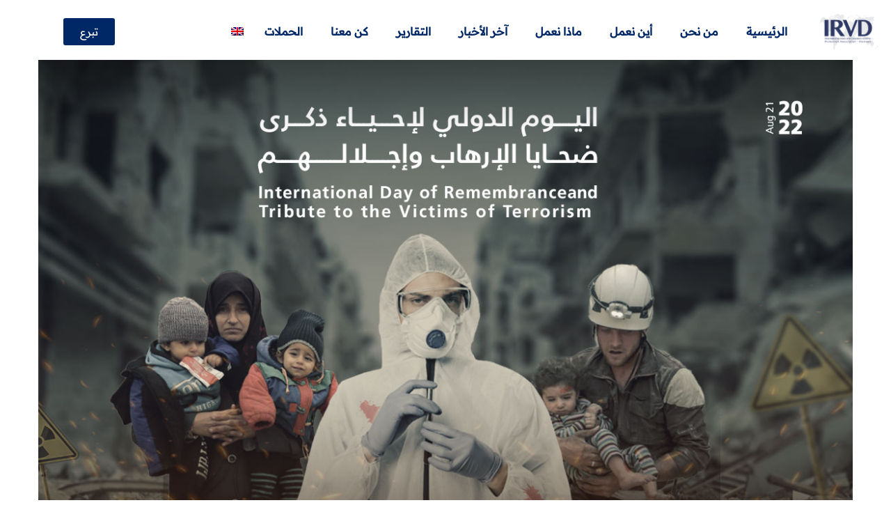

--- FILE ---
content_type: text/html; charset=UTF-8
request_url: https://alameen.ngo/ar/%D8%A7%D9%84%D9%8A%D9%88%D9%85-%D8%A7%D9%84%D8%AF%D9%88%D9%84%D9%8A-%D9%84%D8%A5%D8%AD%D9%8A%D8%A7%D8%A1-%D8%B0%D9%83%D8%B1%D9%89-%D8%B6%D8%AD%D8%A7%D9%8A%D8%A7-%D8%A7%D9%84%D8%A5%D8%B1%D9%87%D8%A7/
body_size: 53964
content:
<!DOCTYPE html>
<html dir="rtl" lang="ar">
<head>
	<meta charset="UTF-8">
	<meta name="viewport" content="width=device-width, initial-scale=1.0, viewport-fit=cover" />		<meta name='robots' content='index, follow, max-image-preview:large, max-snippet:-1, max-video-preview:-1' />

	<!-- This site is optimized with the Yoast SEO plugin v26.8 - https://yoast.com/product/yoast-seo-wordpress/ -->
	<title>اليوم الدولي لإحياء ذكرى ضحايا الإرهاب | الأمين للمساندة الإنسانية</title>
	<meta name="description" content="في اليوم الدولي لإحياء ذكرى ضحايا الإرهاب وإجلالهم، نتذكر جميع شهداء الثورة السورية العظيمة ونؤكد أنهم كانوا ضحايا لإرهاب الأسد وحلفائه" />
	<link rel="canonical" href="https://alameen.ngo/ar/%d8%a7%d9%84%d9%8a%d9%88%d9%85-%d8%a7%d9%84%d8%af%d9%88%d9%84%d9%8a-%d9%84%d8%a5%d8%ad%d9%8a%d8%a7%d8%a1-%d8%b0%d9%83%d8%b1%d9%89-%d8%b6%d8%ad%d8%a7%d9%8a%d8%a7-%d8%a7%d9%84%d8%a5%d8%b1%d9%87%d8%a7/" />
	<meta property="og:locale" content="ar_AR" />
	<meta property="og:type" content="article" />
	<meta property="og:title" content="اليوم الدولي لإحياء ذكرى ضحايا الإرهاب | الأمين للمساندة الإنسانية" />
	<meta property="og:description" content="في اليوم الدولي لإحياء ذكرى ضحايا الإرهاب وإجلالهم، نتذكر جميع شهداء الثورة السورية العظيمة ونؤكد أنهم كانوا ضحايا لإرهاب الأسد وحلفائه" />
	<meta property="og:url" content="https://alameen.ngo/ar/%d8%a7%d9%84%d9%8a%d9%88%d9%85-%d8%a7%d9%84%d8%af%d9%88%d9%84%d9%8a-%d9%84%d8%a5%d8%ad%d9%8a%d8%a7%d8%a1-%d8%b0%d9%83%d8%b1%d9%89-%d8%b6%d8%ad%d8%a7%d9%8a%d8%a7-%d8%a7%d9%84%d8%a5%d8%b1%d9%87%d8%a7/" />
	<meta property="og:site_name" content="الجمعية الدولية &quot;الأمين&quot;" />
	<meta property="article:publisher" content="https://www.facebook.com/profile.php?id=100064517267391" />
	<meta property="article:published_time" content="2022-08-22T08:50:56+00:00" />
	<meta property="article:modified_time" content="2022-08-22T08:50:57+00:00" />
	<meta property="og:image" content="https://alameen.ngo/wp-content/uploads/2022/08/ويب-3.jpg" />
	<meta property="og:image:width" content="1200" />
	<meta property="og:image:height" content="675" />
	<meta property="og:image:type" content="image/jpeg" />
	<meta name="author" content="Nadeem" />
	<meta name="twitter:card" content="summary_large_image" />
	<meta name="twitter:creator" content="@alameen_ngo" />
	<meta name="twitter:site" content="@alameen_ngo" />
	<meta name="twitter:label1" content="كُتب بواسطة" />
	<meta name="twitter:data1" content="Nadeem" />
	<meta name="twitter:label2" content="وقت القراءة المُقدّر" />
	<meta name="twitter:data2" content="1 دقيقة" />
	<script type="application/ld+json" class="yoast-schema-graph">{"@context":"https://schema.org","@graph":[{"@type":"Article","@id":"https://alameen.ngo/ar/%d8%a7%d9%84%d9%8a%d9%88%d9%85-%d8%a7%d9%84%d8%af%d9%88%d9%84%d9%8a-%d9%84%d8%a5%d8%ad%d9%8a%d8%a7%d8%a1-%d8%b0%d9%83%d8%b1%d9%89-%d8%b6%d8%ad%d8%a7%d9%8a%d8%a7-%d8%a7%d9%84%d8%a5%d8%b1%d9%87%d8%a7/#article","isPartOf":{"@id":"https://alameen.ngo/ar/%d8%a7%d9%84%d9%8a%d9%88%d9%85-%d8%a7%d9%84%d8%af%d9%88%d9%84%d9%8a-%d9%84%d8%a5%d8%ad%d9%8a%d8%a7%d8%a1-%d8%b0%d9%83%d8%b1%d9%89-%d8%b6%d8%ad%d8%a7%d9%8a%d8%a7-%d8%a7%d9%84%d8%a5%d8%b1%d9%87%d8%a7/"},"author":{"name":"Nadeem","@id":"https://alameen.ngo/ar/#/schema/person/b16b0b3d722b3f6c0f77e8994122d68b"},"headline":"اليوم الدولي لإحياء ذكرى ضحايا الإرهاب","datePublished":"2022-08-22T08:50:56+00:00","dateModified":"2022-08-22T08:50:57+00:00","mainEntityOfPage":{"@id":"https://alameen.ngo/ar/%d8%a7%d9%84%d9%8a%d9%88%d9%85-%d8%a7%d9%84%d8%af%d9%88%d9%84%d9%8a-%d9%84%d8%a5%d8%ad%d9%8a%d8%a7%d8%a1-%d8%b0%d9%83%d8%b1%d9%89-%d8%b6%d8%ad%d8%a7%d9%8a%d8%a7-%d8%a7%d9%84%d8%a5%d8%b1%d9%87%d8%a7/"},"wordCount":0,"commentCount":0,"publisher":{"@id":"https://alameen.ngo/ar/#organization"},"image":{"@id":"https://alameen.ngo/ar/%d8%a7%d9%84%d9%8a%d9%88%d9%85-%d8%a7%d9%84%d8%af%d9%88%d9%84%d9%8a-%d9%84%d8%a5%d8%ad%d9%8a%d8%a7%d8%a1-%d8%b0%d9%83%d8%b1%d9%89-%d8%b6%d8%ad%d8%a7%d9%8a%d8%a7-%d8%a7%d9%84%d8%a5%d8%b1%d9%87%d8%a7/#primaryimage"},"thumbnailUrl":"https://alameen.ngo/wp-content/uploads/2022/08/ويب-3.jpg","articleSection":["آخر الأخبار"],"inLanguage":"ar","potentialAction":[{"@type":"CommentAction","name":"Comment","target":["https://alameen.ngo/ar/%d8%a7%d9%84%d9%8a%d9%88%d9%85-%d8%a7%d9%84%d8%af%d9%88%d9%84%d9%8a-%d9%84%d8%a5%d8%ad%d9%8a%d8%a7%d8%a1-%d8%b0%d9%83%d8%b1%d9%89-%d8%b6%d8%ad%d8%a7%d9%8a%d8%a7-%d8%a7%d9%84%d8%a5%d8%b1%d9%87%d8%a7/#respond"]}]},{"@type":"WebPage","@id":"https://alameen.ngo/ar/%d8%a7%d9%84%d9%8a%d9%88%d9%85-%d8%a7%d9%84%d8%af%d9%88%d9%84%d9%8a-%d9%84%d8%a5%d8%ad%d9%8a%d8%a7%d8%a1-%d8%b0%d9%83%d8%b1%d9%89-%d8%b6%d8%ad%d8%a7%d9%8a%d8%a7-%d8%a7%d9%84%d8%a5%d8%b1%d9%87%d8%a7/","url":"https://alameen.ngo/ar/%d8%a7%d9%84%d9%8a%d9%88%d9%85-%d8%a7%d9%84%d8%af%d9%88%d9%84%d9%8a-%d9%84%d8%a5%d8%ad%d9%8a%d8%a7%d8%a1-%d8%b0%d9%83%d8%b1%d9%89-%d8%b6%d8%ad%d8%a7%d9%8a%d8%a7-%d8%a7%d9%84%d8%a5%d8%b1%d9%87%d8%a7/","name":"اليوم الدولي لإحياء ذكرى ضحايا الإرهاب | الأمين للمساندة الإنسانية","isPartOf":{"@id":"https://alameen.ngo/ar/#website"},"primaryImageOfPage":{"@id":"https://alameen.ngo/ar/%d8%a7%d9%84%d9%8a%d9%88%d9%85-%d8%a7%d9%84%d8%af%d9%88%d9%84%d9%8a-%d9%84%d8%a5%d8%ad%d9%8a%d8%a7%d8%a1-%d8%b0%d9%83%d8%b1%d9%89-%d8%b6%d8%ad%d8%a7%d9%8a%d8%a7-%d8%a7%d9%84%d8%a5%d8%b1%d9%87%d8%a7/#primaryimage"},"image":{"@id":"https://alameen.ngo/ar/%d8%a7%d9%84%d9%8a%d9%88%d9%85-%d8%a7%d9%84%d8%af%d9%88%d9%84%d9%8a-%d9%84%d8%a5%d8%ad%d9%8a%d8%a7%d8%a1-%d8%b0%d9%83%d8%b1%d9%89-%d8%b6%d8%ad%d8%a7%d9%8a%d8%a7-%d8%a7%d9%84%d8%a5%d8%b1%d9%87%d8%a7/#primaryimage"},"thumbnailUrl":"https://alameen.ngo/wp-content/uploads/2022/08/ويب-3.jpg","datePublished":"2022-08-22T08:50:56+00:00","dateModified":"2022-08-22T08:50:57+00:00","description":"في اليوم الدولي لإحياء ذكرى ضحايا الإرهاب وإجلالهم، نتذكر جميع شهداء الثورة السورية العظيمة ونؤكد أنهم كانوا ضحايا لإرهاب الأسد وحلفائه","breadcrumb":{"@id":"https://alameen.ngo/ar/%d8%a7%d9%84%d9%8a%d9%88%d9%85-%d8%a7%d9%84%d8%af%d9%88%d9%84%d9%8a-%d9%84%d8%a5%d8%ad%d9%8a%d8%a7%d8%a1-%d8%b0%d9%83%d8%b1%d9%89-%d8%b6%d8%ad%d8%a7%d9%8a%d8%a7-%d8%a7%d9%84%d8%a5%d8%b1%d9%87%d8%a7/#breadcrumb"},"inLanguage":"ar","potentialAction":[{"@type":"ReadAction","target":["https://alameen.ngo/ar/%d8%a7%d9%84%d9%8a%d9%88%d9%85-%d8%a7%d9%84%d8%af%d9%88%d9%84%d9%8a-%d9%84%d8%a5%d8%ad%d9%8a%d8%a7%d8%a1-%d8%b0%d9%83%d8%b1%d9%89-%d8%b6%d8%ad%d8%a7%d9%8a%d8%a7-%d8%a7%d9%84%d8%a5%d8%b1%d9%87%d8%a7/"]}]},{"@type":"ImageObject","inLanguage":"ar","@id":"https://alameen.ngo/ar/%d8%a7%d9%84%d9%8a%d9%88%d9%85-%d8%a7%d9%84%d8%af%d9%88%d9%84%d9%8a-%d9%84%d8%a5%d8%ad%d9%8a%d8%a7%d8%a1-%d8%b0%d9%83%d8%b1%d9%89-%d8%b6%d8%ad%d8%a7%d9%8a%d8%a7-%d8%a7%d9%84%d8%a5%d8%b1%d9%87%d8%a7/#primaryimage","url":"https://alameen.ngo/wp-content/uploads/2022/08/ويب-3.jpg","contentUrl":"https://alameen.ngo/wp-content/uploads/2022/08/ويب-3.jpg","width":1200,"height":675},{"@type":"BreadcrumbList","@id":"https://alameen.ngo/ar/%d8%a7%d9%84%d9%8a%d9%88%d9%85-%d8%a7%d9%84%d8%af%d9%88%d9%84%d9%8a-%d9%84%d8%a5%d8%ad%d9%8a%d8%a7%d8%a1-%d8%b0%d9%83%d8%b1%d9%89-%d8%b6%d8%ad%d8%a7%d9%8a%d8%a7-%d8%a7%d9%84%d8%a5%d8%b1%d9%87%d8%a7/#breadcrumb","itemListElement":[{"@type":"ListItem","position":1,"name":"بيت"},{"@type":"ListItem","position":2,"name":"اليوم الدولي لإحياء ذكرى ضحايا الإرهاب"}]},{"@type":"WebSite","@id":"https://alameen.ngo/ar/#website","url":"https://alameen.ngo/ar/","name":"Alameen Organization","description":"","publisher":{"@id":"https://alameen.ngo/ar/#organization"},"potentialAction":[{"@type":"SearchAction","target":{"@type":"EntryPoint","urlTemplate":"https://alameen.ngo/ar/?s={search_term_string}"},"query-input":{"@type":"PropertyValueSpecification","valueRequired":true,"valueName":"search_term_string"}}],"inLanguage":"ar"},{"@type":"Organization","@id":"https://alameen.ngo/ar/#organization","name":"Alameen","url":"https://alameen.ngo/ar/","logo":{"@type":"ImageObject","inLanguage":"ar","@id":"https://alameen.ngo/ar/#/schema/logo/image/","url":"https://alameen.ngo/wp-content/uploads/2020/08/IRVD.png","contentUrl":"https://alameen.ngo/wp-content/uploads/2020/08/IRVD.png","width":1850,"height":1000,"caption":"Alameen"},"image":{"@id":"https://alameen.ngo/ar/#/schema/logo/image/"},"sameAs":["https://www.facebook.com/profile.php?id=100064517267391","https://x.com/alameen_ngo","https://www.youtube.com/@alameen.organization","https://www.linkedin.com/company/alameen-organization/","https://www.instagram.com/alameen_organization/","https://www.threads.net/@alameen_organization","https://www.tiktok.com/@alameen_organization"]},{"@type":"Person","@id":"https://alameen.ngo/ar/#/schema/person/b16b0b3d722b3f6c0f77e8994122d68b","name":"Nadeem","sameAs":["https://alameen.ngo"],"url":"https://alameen.ngo/ar/author/user/"}]}</script>
	<!-- / Yoast SEO plugin. -->


<link rel='dns-prefetch' href='//fonts.googleapis.com' />
<link rel="alternate" type="application/rss+xml" title="الجمعية الدولية &quot;الأمين&quot; &laquo; الخلاصة" href="https://alameen.ngo/ar/feed/" />
<link rel="alternate" type="application/rss+xml" title="الجمعية الدولية &quot;الأمين&quot; &laquo; خلاصة التعليقات" href="https://alameen.ngo/ar/comments/feed/" />
<link rel="alternate" type="application/rss+xml" title="الجمعية الدولية &quot;الأمين&quot; &laquo; اليوم الدولي لإحياء ذكرى ضحايا الإرهاب خلاصة التعليقات" href="https://alameen.ngo/ar/%d8%a7%d9%84%d9%8a%d9%88%d9%85-%d8%a7%d9%84%d8%af%d9%88%d9%84%d9%8a-%d9%84%d8%a5%d8%ad%d9%8a%d8%a7%d8%a1-%d8%b0%d9%83%d8%b1%d9%89-%d8%b6%d8%ad%d8%a7%d9%8a%d8%a7-%d8%a7%d9%84%d8%a5%d8%b1%d9%87%d8%a7/feed/" />
<link rel="alternate" title="oEmbed (JSON)" type="application/json+oembed" href="https://alameen.ngo/ar/wp-json/oembed/1.0/embed?url=https%3A%2F%2Falameen.ngo%2Far%2F%25d8%25a7%25d9%2584%25d9%258a%25d9%2588%25d9%2585-%25d8%25a7%25d9%2584%25d8%25af%25d9%2588%25d9%2584%25d9%258a-%25d9%2584%25d8%25a5%25d8%25ad%25d9%258a%25d8%25a7%25d8%25a1-%25d8%25b0%25d9%2583%25d8%25b1%25d9%2589-%25d8%25b6%25d8%25ad%25d8%25a7%25d9%258a%25d8%25a7-%25d8%25a7%25d9%2584%25d8%25a5%25d8%25b1%25d9%2587%25d8%25a7%2F" />
<link rel="alternate" title="oEmbed (XML)" type="text/xml+oembed" href="https://alameen.ngo/ar/wp-json/oembed/1.0/embed?url=https%3A%2F%2Falameen.ngo%2Far%2F%25d8%25a7%25d9%2584%25d9%258a%25d9%2588%25d9%2585-%25d8%25a7%25d9%2584%25d8%25af%25d9%2588%25d9%2584%25d9%258a-%25d9%2584%25d8%25a5%25d8%25ad%25d9%258a%25d8%25a7%25d8%25a1-%25d8%25b0%25d9%2583%25d8%25b1%25d9%2589-%25d8%25b6%25d8%25ad%25d8%25a7%25d9%258a%25d8%25a7-%25d8%25a7%25d9%2584%25d8%25a5%25d8%25b1%25d9%2587%25d8%25a7%2F&#038;format=xml" />
<style id='wp-img-auto-sizes-contain-inline-css'>
img:is([sizes=auto i],[sizes^="auto," i]){contain-intrinsic-size:3000px 1500px}
/*# sourceURL=wp-img-auto-sizes-contain-inline-css */
</style>
<link rel='stylesheet' id='givewp-campaign-blocks-fonts-css' href='https://fonts.googleapis.com/css2?family=Inter%3Awght%40400%3B500%3B600%3B700&#038;display=swap&#038;ver=6.9' media='all' />
<style id='wp-emoji-styles-inline-css'>

	img.wp-smiley, img.emoji {
		display: inline !important;
		border: none !important;
		box-shadow: none !important;
		height: 1em !important;
		width: 1em !important;
		margin: 0 0.07em !important;
		vertical-align: -0.1em !important;
		background: none !important;
		padding: 0 !important;
	}
/*# sourceURL=wp-emoji-styles-inline-css */
</style>
<link rel='stylesheet' id='wp-block-library-rtl-css' href='https://alameen.ngo/wp-includes/css/dist/block-library/style-rtl.min.css?ver=6.9' media='all' />
<style id='wp-block-library-theme-inline-css'>
.wp-block-audio :where(figcaption){color:#555;font-size:13px;text-align:center}.is-dark-theme .wp-block-audio :where(figcaption){color:#ffffffa6}.wp-block-audio{margin:0 0 1em}.wp-block-code{border:1px solid #ccc;border-radius:4px;font-family:Menlo,Consolas,monaco,monospace;padding:.8em 1em}.wp-block-embed :where(figcaption){color:#555;font-size:13px;text-align:center}.is-dark-theme .wp-block-embed :where(figcaption){color:#ffffffa6}.wp-block-embed{margin:0 0 1em}.blocks-gallery-caption{color:#555;font-size:13px;text-align:center}.is-dark-theme .blocks-gallery-caption{color:#ffffffa6}:root :where(.wp-block-image figcaption){color:#555;font-size:13px;text-align:center}.is-dark-theme :root :where(.wp-block-image figcaption){color:#ffffffa6}.wp-block-image{margin:0 0 1em}.wp-block-pullquote{border-bottom:4px solid;border-top:4px solid;color:currentColor;margin-bottom:1.75em}.wp-block-pullquote :where(cite),.wp-block-pullquote :where(footer),.wp-block-pullquote__citation{color:currentColor;font-size:.8125em;font-style:normal;text-transform:uppercase}.wp-block-quote{border-left:.25em solid;margin:0 0 1.75em;padding-left:1em}.wp-block-quote cite,.wp-block-quote footer{color:currentColor;font-size:.8125em;font-style:normal;position:relative}.wp-block-quote:where(.has-text-align-right){border-left:none;border-right:.25em solid;padding-left:0;padding-right:1em}.wp-block-quote:where(.has-text-align-center){border:none;padding-left:0}.wp-block-quote.is-large,.wp-block-quote.is-style-large,.wp-block-quote:where(.is-style-plain){border:none}.wp-block-search .wp-block-search__label{font-weight:700}.wp-block-search__button{border:1px solid #ccc;padding:.375em .625em}:where(.wp-block-group.has-background){padding:1.25em 2.375em}.wp-block-separator.has-css-opacity{opacity:.4}.wp-block-separator{border:none;border-bottom:2px solid;margin-left:auto;margin-right:auto}.wp-block-separator.has-alpha-channel-opacity{opacity:1}.wp-block-separator:not(.is-style-wide):not(.is-style-dots){width:100px}.wp-block-separator.has-background:not(.is-style-dots){border-bottom:none;height:1px}.wp-block-separator.has-background:not(.is-style-wide):not(.is-style-dots){height:2px}.wp-block-table{margin:0 0 1em}.wp-block-table td,.wp-block-table th{word-break:normal}.wp-block-table :where(figcaption){color:#555;font-size:13px;text-align:center}.is-dark-theme .wp-block-table :where(figcaption){color:#ffffffa6}.wp-block-video :where(figcaption){color:#555;font-size:13px;text-align:center}.is-dark-theme .wp-block-video :where(figcaption){color:#ffffffa6}.wp-block-video{margin:0 0 1em}:root :where(.wp-block-template-part.has-background){margin-bottom:0;margin-top:0;padding:1.25em 2.375em}
/*# sourceURL=/wp-includes/css/dist/block-library/theme.min.css */
</style>
<style id='classic-theme-styles-inline-css'>
/*! This file is auto-generated */
.wp-block-button__link{color:#fff;background-color:#32373c;border-radius:9999px;box-shadow:none;text-decoration:none;padding:calc(.667em + 2px) calc(1.333em + 2px);font-size:1.125em}.wp-block-file__button{background:#32373c;color:#fff;text-decoration:none}
/*# sourceURL=/wp-includes/css/classic-themes.min.css */
</style>
<style id='givewp-campaign-comments-block-style-inline-css'>
.givewp-campaign-comment-block-card{display:flex;gap:var(--givewp-spacing-3);padding:var(--givewp-spacing-4) 0}.givewp-campaign-comment-block-card__avatar{align-items:center;border-radius:50%;display:flex;height:40px;justify-content:center;width:40px}.givewp-campaign-comment-block-card__avatar img{align-items:center;border-radius:50%;display:flex;height:auto;justify-content:center;min-width:40px;width:100%}.givewp-campaign-comment-block-card__donor-name{color:var(--givewp-neutral-700);font-size:1rem;font-weight:600;line-height:1.5;margin:0;text-align:right}.givewp-campaign-comment-block-card__details{align-items:center;color:var(--givewp-neutral-400);display:flex;font-size:.875rem;font-weight:500;gap:var(--givewp-spacing-2);height:auto;line-height:1.43;margin:2px 0 var(--givewp-spacing-3) 0;text-align:right}.givewp-campaign-comment-block-card__comment{color:var(--givewp-neutral-700);font-size:1rem;line-height:1.5;margin:0;text-align:right}.givewp-campaign-comment-block-card__read-more{background:none;border:none;color:var(--givewp-blue-500);cursor:pointer;font-size:.875rem;line-height:1.43;outline:none;padding:0}
.givewp-campaign-comments-block-empty-state{align-items:center;background-color:var(--givewp-shades-white);border:1px solid var(--givewp-neutral-50);border-radius:.5rem;display:flex;flex-direction:column;justify-content:center;padding:var(--givewp-spacing-6)}.givewp-campaign-comments-block-empty-state__details{align-items:center;display:flex;flex-direction:column;gap:var(--givewp-spacing-1);justify-content:center;margin:.875rem 0}.givewp-campaign-comments-block-empty-state__title{color:var(--givewp-neutral-700);font-size:1rem;font-weight:500;margin:0}.givewp-campaign-comments-block-empty-state__description{color:var(--givewp-neutral-700);font-size:.875rem;line-height:1.43;margin:0}
.givewp-campaign-comment-block{background-color:var(--givewp-shades-white);display:flex;flex-direction:column;gap:var(--givewp-spacing-2);padding:var(--givewp-spacing-6) 0}.givewp-campaign-comment-block__title{color:var(--givewp-neutral-900);font-size:18px;font-weight:600;line-height:1.56;margin:0;text-align:right}.givewp-campaign-comment-block__cta{align-items:center;background-color:var(--givewp-neutral-50);border-radius:4px;color:var(--giewp-neutral-500);display:flex;font-size:14px;font-weight:600;gap:8px;height:36px;line-height:1.43;margin:0;padding:var(--givewp-spacing-2) var(--givewp-spacing-4);text-align:right}

/*# sourceURL=https://alameen.ngo/wp-content/plugins/give/build/campaignCommentsBlockApp.css */
</style>
<style id='givewp-campaign-cover-block-style-inline-css'>
.givewp-campaign-selector{border:1px solid #e5e7eb;border-radius:5px;box-shadow:0 2px 4px 0 rgba(0,0,0,.05);display:flex;flex-direction:column;gap:20px;padding:40px 24px}.givewp-campaign-selector__label{padding-bottom:16px}.givewp-campaign-selector__select input[type=text]:focus{border-color:transparent;box-shadow:0 0 0 1px transparent;outline:2px solid transparent}.givewp-campaign-selector__logo{align-self:center}.givewp-campaign-selector__open{background:#2271b1;border:none;border-radius:5px;color:#fff;cursor:pointer;padding:.5rem 1rem}.givewp-campaign-selector__submit{background-color:#27ae60;border:0;border-radius:5px;color:#fff;font-weight:700;outline:none;padding:1rem;text-align:center;transition:.2s;width:100%}.givewp-campaign-selector__submit:disabled{background-color:#f3f4f6;color:#9ca0af}.givewp-campaign-selector__submit:hover:not(:disabled){cursor:pointer;filter:brightness(1.2)}
.givewp-campaign-cover-block__button{align-items:center;border:1px solid #2271b1;border-radius:2px;color:#2271b1;display:flex;justify-content:center;margin-bottom:.5rem;min-height:32px;width:100%}.givewp-campaign-cover-block__image{border-radius:2px;display:flex;flex-grow:1;margin-bottom:.5rem;max-height:4.44rem;-o-object-fit:cover;object-fit:cover;width:100%}.givewp-campaign-cover-block__help-text{color:#4b5563;font-size:.75rem;font-stretch:normal;font-style:normal;font-weight:400;letter-spacing:normal;line-height:1.4;text-align:right}.givewp-campaign-cover-block__edit-campaign-link{align-items:center;display:inline-flex;font-size:.75rem;font-stretch:normal;font-style:normal;font-weight:400;gap:.125rem;line-height:1.4}.givewp-campaign-cover-block__edit-campaign-link svg{fill:currentColor;height:1.25rem;width:1.25rem}.givewp-campaign-cover-block-preview__image{align-items:center;display:flex;height:100%;justify-content:center;width:100%}

/*# sourceURL=https://alameen.ngo/wp-content/plugins/give/build/campaignCoverBlock.css */
</style>
<style id='givewp-campaign-donations-style-inline-css'>
.givewp-campaign-donations-block{padding:1.5rem 0}.givewp-campaign-donations-block *{font-family:Inter,sans-serif}.givewp-campaign-donations-block .givewp-campaign-donations-block__header{align-items:center;display:flex;justify-content:space-between;margin-bottom:.5rem}.givewp-campaign-donations-block .givewp-campaign-donations-block__title{color:var(--givewp-neutral-900);font-size:1.125rem;font-weight:600;line-height:1.56;margin:0}.givewp-campaign-donations-block .givewp-campaign-donations-block__donations{display:grid;gap:.5rem;margin:0;padding:0}.givewp-campaign-donations-block .givewp-campaign-donations-block__donation,.givewp-campaign-donations-block .givewp-campaign-donations-block__empty-state{background-color:var(--givewp-shades-white);border:1px solid var(--givewp-neutral-50);border-radius:.5rem;display:flex;padding:1rem}.givewp-campaign-donations-block .givewp-campaign-donations-block__donation{align-items:center;gap:.75rem}.givewp-campaign-donations-block .givewp-campaign-donations-block__donation-icon{align-items:center;display:flex}.givewp-campaign-donations-block .givewp-campaign-donations-block__donation-icon img{border-radius:100%;height:2.5rem;-o-object-fit:cover;object-fit:cover;width:2.5rem}.givewp-campaign-donations-block .givewp-campaign-donations-block__donation-info{display:flex;flex-direction:column;justify-content:center;row-gap:.25rem}.givewp-campaign-donations-block .givewp-campaign-donations-block__donation-description{color:var(--givewp-neutral-500);font-size:1rem;font-weight:500;line-height:1.5;margin:0}.givewp-campaign-donations-block .givewp-campaign-donations-block__donation-description strong{color:var(--givewp-neutral-700);font-weight:600}.givewp-campaign-donations-block .givewp-campaign-donations-block__donation-date{align-items:center;color:var(--givewp-neutral-400);display:flex;font-size:.875rem;font-weight:500;line-height:1.43}.givewp-campaign-donations-block .givewp-campaign-donations-block__donation-ribbon{align-items:center;border-radius:100%;color:#1f2937;display:flex;height:1.25rem;justify-content:center;margin-right:auto;width:1.25rem}.givewp-campaign-donations-block .givewp-campaign-donations-block__donation-ribbon[data-position="1"]{background-color:gold}.givewp-campaign-donations-block .givewp-campaign-donations-block__donation-ribbon[data-position="2"]{background-color:silver}.givewp-campaign-donations-block .givewp-campaign-donations-block__donation-ribbon[data-position="3"]{background-color:#cd7f32;color:#fffaf2}.givewp-campaign-donations-block .givewp-campaign-donations-block__donation-amount{color:var(--givewp-neutral-700);font-size:1.125rem;font-weight:600;line-height:1.56;margin-right:auto}.givewp-campaign-donations-block .givewp-campaign-donations-block__footer{display:flex;justify-content:center;margin-top:.5rem}.givewp-campaign-donations-block .givewp-campaign-donations-block__donate-button button.givewp-donation-form-modal__open,.givewp-campaign-donations-block .givewp-campaign-donations-block__empty-button button.givewp-donation-form-modal__open,.givewp-campaign-donations-block .givewp-campaign-donations-block__load-more-button{background:none!important;border:1px solid var(--givewp-primary-color);border-radius:.5rem;color:var(--givewp-primary-color)!important;font-size:.875rem;font-weight:600;line-height:1.43;padding:.25rem 1rem!important}.givewp-campaign-donations-block .givewp-campaign-donations-block__donate-button button.givewp-donation-form-modal__open:hover,.givewp-campaign-donations-block .givewp-campaign-donations-block__empty-button button.givewp-donation-form-modal__open:hover,.givewp-campaign-donations-block .givewp-campaign-donations-block__load-more-button:hover{background:var(--givewp-primary-color)!important;color:var(--givewp-shades-white)!important}.givewp-campaign-donations-block .givewp-campaign-donations-block__empty-state{align-items:center;flex-direction:column;padding:1.5rem}.givewp-campaign-donations-block .givewp-campaign-donations-block__empty-description,.givewp-campaign-donations-block .givewp-campaign-donations-block__empty-title{color:var(--givewp-neutral-700);margin:0}.givewp-campaign-donations-block .givewp-campaign-donations-block__empty-title{font-size:1rem;font-weight:500;line-height:1.5}.givewp-campaign-donations-block .givewp-campaign-donations-block__empty-description{font-size:.875rem;line-height:1.43;margin-top:.25rem}.givewp-campaign-donations-block .givewp-campaign-donations-block__empty-icon{color:var(--givewp-secondary-color);margin-bottom:.875rem;order:-1}.givewp-campaign-donations-block .givewp-campaign-donations-block__empty-button{margin-top:.875rem}.givewp-campaign-donations-block .givewp-campaign-donations-block__empty-button button.givewp-donation-form-modal__open{border-radius:.25rem;padding:.5rem 1rem!important}

/*# sourceURL=https://alameen.ngo/wp-content/plugins/give/build/campaignDonationsBlockApp.css */
</style>
<style id='givewp-campaign-donors-style-inline-css'>
.givewp-campaign-donors-block{padding:1.5rem 0}.givewp-campaign-donors-block *{font-family:Inter,sans-serif}.givewp-campaign-donors-block .givewp-campaign-donors-block__header{align-items:center;display:flex;justify-content:space-between;margin-bottom:.5rem}.givewp-campaign-donors-block .givewp-campaign-donors-block__title{color:var(--givewp-neutral-900);font-size:1.125rem;font-weight:600;line-height:1.56;margin:0}.givewp-campaign-donors-block .givewp-campaign-donors-block__donors{display:grid;gap:.5rem;margin:0;padding:0}.givewp-campaign-donors-block .givewp-campaign-donors-block__donor,.givewp-campaign-donors-block .givewp-campaign-donors-block__empty-state{background-color:var(--givewp-shades-white);border:1px solid var(--givewp-neutral-50);border-radius:.5rem;display:flex;padding:1rem}.givewp-campaign-donors-block .givewp-campaign-donors-block__donor{align-items:center;gap:.75rem}.givewp-campaign-donors-block .givewp-campaign-donors-block__donor-avatar{align-items:center;display:flex}.givewp-campaign-donors-block .givewp-campaign-donors-block__donor-avatar img{border-radius:100%;height:2.5rem;-o-object-fit:cover;object-fit:cover;width:2.5rem}.givewp-campaign-donors-block .givewp-campaign-donors-block__donor-info{align-items:center;display:flex;flex-wrap:wrap;row-gap:.25rem}.givewp-campaign-donors-block .givewp-campaign-donors-block__donor-name{color:var(--givewp-neutral-900);font-size:1rem;font-weight:600;line-height:1.5;margin:0}.givewp-campaign-donors-block .givewp-campaign-donors-block__donor-date{align-items:center;color:var(--givewp-neutral-400);display:flex;font-size:.875rem;font-weight:500;line-height:1.43}.givewp-campaign-donors-block .givewp-campaign-donors-block__donor-date:before{background:var(--givewp-neutral-100);border-radius:100%;content:"";display:block;height:.25rem;margin:0 .5rem;width:.25rem}.givewp-campaign-donors-block .givewp-campaign-donors-block__donor-ribbon{align-items:center;border-radius:100%;color:#1f2937;display:flex;height:1.25rem;justify-content:center;margin-right:.5rem;width:1.25rem}.givewp-campaign-donors-block .givewp-campaign-donors-block__donor-ribbon[data-position="1"]{background-color:gold}.givewp-campaign-donors-block .givewp-campaign-donors-block__donor-ribbon[data-position="2"]{background-color:silver}.givewp-campaign-donors-block .givewp-campaign-donors-block__donor-ribbon[data-position="3"]{background-color:#cd7f32;color:#fffaf2}.givewp-campaign-donors-block .givewp-campaign-donors-block__donor-company{color:var(--givewp-neutral-400);display:flex;flex:0 0 100%;font-size:.875rem;font-weight:500;line-height:1.43}.givewp-campaign-donors-block .givewp-campaign-donors-block__donor-amount{color:var(--givewp-neutral-700);font-size:1.125rem;font-weight:600;line-height:1.56;margin-right:auto}.givewp-campaign-donors-block .givewp-campaign-donors-block__footer{display:flex;justify-content:center;margin-top:.5rem}.givewp-campaign-donors-block .givewp-campaign-donors-block__donate-button button.givewp-donation-form-modal__open,.givewp-campaign-donors-block .givewp-campaign-donors-block__empty-button button.givewp-donation-form-modal__open,.givewp-campaign-donors-block .givewp-campaign-donors-block__load-more-button{background:none!important;border:1px solid var(--givewp-primary-color);border-radius:.5rem;color:var(--givewp-primary-color)!important;font-size:.875rem;font-weight:600;line-height:1.43;padding:.25rem 1rem!important}.givewp-campaign-donors-block .givewp-campaign-donors-block__donate-button button.givewp-donation-form-modal__open:hover,.givewp-campaign-donors-block .givewp-campaign-donors-block__empty-button button.givewp-donation-form-modal__open:hover,.givewp-campaign-donors-block .givewp-campaign-donors-block__load-more-button:hover{background:var(--givewp-primary-color)!important;color:var(--givewp-shades-white)!important}.givewp-campaign-donors-block .givewp-campaign-donors-block__empty-state{align-items:center;flex-direction:column;padding:1.5rem}.givewp-campaign-donors-block .givewp-campaign-donors-block__empty-description,.givewp-campaign-donors-block .givewp-campaign-donors-block__empty-title{color:var(--givewp-neutral-700);margin:0}.givewp-campaign-donors-block .givewp-campaign-donors-block__empty-title{font-size:1rem;font-weight:500;line-height:1.5}.givewp-campaign-donors-block .givewp-campaign-donors-block__empty-description{font-size:.875rem;line-height:1.43;margin-top:.25rem}.givewp-campaign-donors-block .givewp-campaign-donors-block__empty-icon{color:var(--givewp-secondary-color);margin-bottom:.875rem;order:-1}.givewp-campaign-donors-block .givewp-campaign-donors-block__empty-button{margin-top:.875rem}.givewp-campaign-donors-block .givewp-campaign-donors-block__empty-button button.givewp-donation-form-modal__open{border-radius:.25rem;padding:.5rem 1rem!important}

/*# sourceURL=https://alameen.ngo/wp-content/plugins/give/build/campaignDonorsBlockApp.css */
</style>
<style id='givewp-campaign-form-style-inline-css'>
.givewp-donation-form-modal{outline:none;overflow-y:scroll;padding:1rem;width:100%}.givewp-donation-form-modal[data-entering=true]{animation:modal-fade .3s,modal-zoom .6s}@keyframes modal-fade{0%{opacity:0}to{opacity:1}}@keyframes modal-zoom{0%{transform:scale(.8)}to{transform:scale(1)}}.givewp-donation-form-modal__overlay{align-items:center;background:rgba(0,0,0,.7);display:flex;flex-direction:column;height:var(--visual-viewport-height);justify-content:center;right:0;position:fixed;top:0;width:100vw;z-index:100}.givewp-donation-form-modal__overlay[data-loading=true]{display:none}.givewp-donation-form-modal__overlay[data-entering=true]{animation:modal-fade .3s}.givewp-donation-form-modal__overlay[data-exiting=true]{animation:modal-fade .15s ease-in reverse}.givewp-donation-form-modal__open__spinner{right:50%;line-height:1;position:absolute;top:50%;transform:translate(50%,-50%);z-index:100}.givewp-donation-form-modal__open{position:relative}.givewp-donation-form-modal__close{background:#e7e8ed;border:1px solid transparent;border-radius:50%;cursor:pointer;display:flex;padding:.75rem;position:fixed;left:25px;top:25px;transition:.2s;width:-moz-fit-content;width:fit-content;z-index:999}.givewp-donation-form-modal__close svg{height:1rem;width:1rem}.givewp-donation-form-modal__close:active,.givewp-donation-form-modal__close:focus,.givewp-donation-form-modal__close:hover{background-color:#caccd7;border:1px solid #caccd7}.admin-bar .givewp-donation-form-modal{margin-top:32px}.admin-bar .givewp-donation-form-modal__close{top:57px}
.givewp-entity-selector{border:1px solid #e5e7eb;border-radius:5px;box-shadow:0 2px 4px 0 rgba(0,0,0,.05);display:flex;flex-direction:column;gap:20px;padding:40px 24px}.givewp-entity-selector__label{padding-bottom:16px}.givewp-entity-selector__select input[type=text]:focus{border-color:transparent;box-shadow:0 0 0 1px transparent;outline:2px solid transparent}.givewp-entity-selector__logo{align-self:center}.givewp-entity-selector__open{background:#2271b1;border:none;border-radius:5px;color:#fff;cursor:pointer;padding:.5rem 1rem}.givewp-entity-selector__submit{background-color:#27ae60;border:0;border-radius:5px;color:#fff;font-weight:700;outline:none;padding:1rem;text-align:center;transition:.2s;width:100%}.givewp-entity-selector__submit:disabled{background-color:#f3f4f6;color:#9ca0af}.givewp-entity-selector__submit:hover:not(:disabled){cursor:pointer;filter:brightness(1.2)}
.givewp-campaign-selector{border:1px solid #e5e7eb;border-radius:5px;box-shadow:0 2px 4px 0 rgba(0,0,0,.05);display:flex;flex-direction:column;gap:20px;padding:40px 24px}.givewp-campaign-selector__label{padding-bottom:16px}.givewp-campaign-selector__select input[type=text]:focus{border-color:transparent;box-shadow:0 0 0 1px transparent;outline:2px solid transparent}.givewp-campaign-selector__logo{align-self:center}.givewp-campaign-selector__open{background:#2271b1;border:none;border-radius:5px;color:#fff;cursor:pointer;padding:.5rem 1rem}.givewp-campaign-selector__submit{background-color:#27ae60;border:0;border-radius:5px;color:#fff;font-weight:700;outline:none;padding:1rem;text-align:center;transition:.2s;width:100%}.givewp-campaign-selector__submit:disabled{background-color:#f3f4f6;color:#9ca0af}.givewp-campaign-selector__submit:hover:not(:disabled){cursor:pointer;filter:brightness(1.2)}
.givewp-donation-form-link,.givewp-donation-form-modal__open{background:var(--givewp-primary-color,#2271b1);border:none;border-radius:5px;color:#fff;cursor:pointer;font-family:-apple-system,BlinkMacSystemFont,Segoe UI,Roboto,Oxygen-Sans,Ubuntu,Cantarell,Helvetica Neue,sans-serif;font-size:1rem;font-weight:500!important;line-height:1.5;padding:.75rem 1.25rem!important;text-decoration:none!important;transition:all .2s ease;width:100%}.givewp-donation-form-link:active,.givewp-donation-form-link:focus,.givewp-donation-form-link:focus-visible,.givewp-donation-form-link:hover,.givewp-donation-form-modal__open:active,.givewp-donation-form-modal__open:focus,.givewp-donation-form-modal__open:focus-visible,.givewp-donation-form-modal__open:hover{background-color:color-mix(in srgb,var(--givewp-primary-color,#2271b1),#000 20%)}.components-input-control__label{width:100%}.wp-block-givewp-campaign-form{position:relative}.wp-block-givewp-campaign-form form[id*=give-form] #give-gateway-radio-list>li input[type=radio]{display:inline-block}.wp-block-givewp-campaign-form iframe{pointer-events:none;width:100%!important}.give-change-donation-form-btn svg{margin-top:3px}.givewp-default-form-toggle{margin-top:var(--givewp-spacing-4)}

/*# sourceURL=https://alameen.ngo/wp-content/plugins/give/build/campaignFormBlock.css */
</style>
<style id='givewp-campaign-goal-style-inline-css'>
.givewp-campaign-goal{display:flex;flex-direction:column;gap:.5rem;padding-bottom:1rem}.givewp-campaign-goal__container{display:flex;flex-direction:row;justify-content:space-between}.givewp-campaign-goal__container-item{display:flex;flex-direction:column;gap:.2rem}.givewp-campaign-goal__container-item span{color:var(--givewp-neutral-500);font-size:12px;font-weight:600;letter-spacing:.48px;line-height:1.5;text-transform:uppercase}.givewp-campaign-goal__container-item strong{color:var(--givewp-neutral-900);font-size:20px;font-weight:600;line-height:1.6}.givewp-campaign-goal__progress-bar{display:flex}.givewp-campaign-goal__progress-bar-container{background-color:#f2f2f2;border-radius:14px;box-shadow:inset 0 1px 4px 0 rgba(0,0,0,.09);display:flex;flex-grow:1;height:8px}.givewp-campaign-goal__progress-bar-progress{background:var(--givewp-secondary-color,#2d802f);border-radius:14px;box-shadow:inset 0 1px 4px 0 rgba(0,0,0,.09);display:flex;height:8px}

/*# sourceURL=https://alameen.ngo/wp-content/plugins/give/build/campaignGoalBlockApp.css */
</style>
<style id='givewp-campaign-stats-block-style-inline-css'>
.givewp-campaign-stats-block span{color:var(--givewp-neutral-500);display:block;font-size:12px;font-weight:600;letter-spacing:.48px;line-height:1.5;margin-bottom:2px;text-align:right;text-transform:uppercase}.givewp-campaign-stats-block strong{color:var(--givewp-neutral-900);font-size:20px;font-weight:600;letter-spacing:normal;line-height:1.6}

/*# sourceURL=https://alameen.ngo/wp-content/plugins/give/build/campaignStatsBlockApp.css */
</style>
<style id='givewp-campaign-donate-button-style-inline-css'>
.givewp-donation-form-link,.givewp-donation-form-modal__open{background:var(--givewp-primary-color,#2271b1);border:none;border-radius:5px;color:#fff;cursor:pointer;font-family:-apple-system,BlinkMacSystemFont,Segoe UI,Roboto,Oxygen-Sans,Ubuntu,Cantarell,Helvetica Neue,sans-serif;font-size:1rem;font-weight:500!important;line-height:1.5;padding:.75rem 1.25rem!important;text-decoration:none!important;transition:all .2s ease;width:100%}.givewp-donation-form-link:active,.givewp-donation-form-link:focus,.givewp-donation-form-link:focus-visible,.givewp-donation-form-link:hover,.givewp-donation-form-modal__open:active,.givewp-donation-form-modal__open:focus,.givewp-donation-form-modal__open:focus-visible,.givewp-donation-form-modal__open:hover{background-color:color-mix(in srgb,var(--givewp-primary-color,#2271b1),#000 20%)}.give-change-donation-form-btn svg{margin-top:3px}.givewp-default-form-toggle{margin-top:var(--givewp-spacing-4)}

/*# sourceURL=https://alameen.ngo/wp-content/plugins/give/build/campaignDonateButtonBlockApp.css */
</style>
<style id='global-styles-inline-css'>
:root{--wp--preset--aspect-ratio--square: 1;--wp--preset--aspect-ratio--4-3: 4/3;--wp--preset--aspect-ratio--3-4: 3/4;--wp--preset--aspect-ratio--3-2: 3/2;--wp--preset--aspect-ratio--2-3: 2/3;--wp--preset--aspect-ratio--16-9: 16/9;--wp--preset--aspect-ratio--9-16: 9/16;--wp--preset--color--black: #000000;--wp--preset--color--cyan-bluish-gray: #abb8c3;--wp--preset--color--white: #FFF;--wp--preset--color--pale-pink: #f78da7;--wp--preset--color--vivid-red: #cf2e2e;--wp--preset--color--luminous-vivid-orange: #ff6900;--wp--preset--color--luminous-vivid-amber: #fcb900;--wp--preset--color--light-green-cyan: #7bdcb5;--wp--preset--color--vivid-green-cyan: #00d084;--wp--preset--color--pale-cyan-blue: #8ed1fc;--wp--preset--color--vivid-cyan-blue: #0693e3;--wp--preset--color--vivid-purple: #9b51e0;--wp--preset--color--primary: 0;--wp--preset--color--dark-gray: #111;--wp--preset--color--light-gray: #333;--wp--preset--gradient--vivid-cyan-blue-to-vivid-purple: linear-gradient(135deg,rgb(6,147,227) 0%,rgb(155,81,224) 100%);--wp--preset--gradient--light-green-cyan-to-vivid-green-cyan: linear-gradient(135deg,rgb(122,220,180) 0%,rgb(0,208,130) 100%);--wp--preset--gradient--luminous-vivid-amber-to-luminous-vivid-orange: linear-gradient(135deg,rgb(252,185,0) 0%,rgb(255,105,0) 100%);--wp--preset--gradient--luminous-vivid-orange-to-vivid-red: linear-gradient(135deg,rgb(255,105,0) 0%,rgb(207,46,46) 100%);--wp--preset--gradient--very-light-gray-to-cyan-bluish-gray: linear-gradient(135deg,rgb(238,238,238) 0%,rgb(169,184,195) 100%);--wp--preset--gradient--cool-to-warm-spectrum: linear-gradient(135deg,rgb(74,234,220) 0%,rgb(151,120,209) 20%,rgb(207,42,186) 40%,rgb(238,44,130) 60%,rgb(251,105,98) 80%,rgb(254,248,76) 100%);--wp--preset--gradient--blush-light-purple: linear-gradient(135deg,rgb(255,206,236) 0%,rgb(152,150,240) 100%);--wp--preset--gradient--blush-bordeaux: linear-gradient(135deg,rgb(254,205,165) 0%,rgb(254,45,45) 50%,rgb(107,0,62) 100%);--wp--preset--gradient--luminous-dusk: linear-gradient(135deg,rgb(255,203,112) 0%,rgb(199,81,192) 50%,rgb(65,88,208) 100%);--wp--preset--gradient--pale-ocean: linear-gradient(135deg,rgb(255,245,203) 0%,rgb(182,227,212) 50%,rgb(51,167,181) 100%);--wp--preset--gradient--electric-grass: linear-gradient(135deg,rgb(202,248,128) 0%,rgb(113,206,126) 100%);--wp--preset--gradient--midnight: linear-gradient(135deg,rgb(2,3,129) 0%,rgb(40,116,252) 100%);--wp--preset--font-size--small: 19.5px;--wp--preset--font-size--medium: 20px;--wp--preset--font-size--large: 36.5px;--wp--preset--font-size--x-large: 42px;--wp--preset--font-size--normal: 22px;--wp--preset--font-size--huge: 49.5px;--wp--preset--spacing--20: 0.44rem;--wp--preset--spacing--30: 0.67rem;--wp--preset--spacing--40: 1rem;--wp--preset--spacing--50: 1.5rem;--wp--preset--spacing--60: 2.25rem;--wp--preset--spacing--70: 3.38rem;--wp--preset--spacing--80: 5.06rem;--wp--preset--shadow--natural: 6px 6px 9px rgba(0, 0, 0, 0.2);--wp--preset--shadow--deep: 12px 12px 50px rgba(0, 0, 0, 0.4);--wp--preset--shadow--sharp: 6px 6px 0px rgba(0, 0, 0, 0.2);--wp--preset--shadow--outlined: 6px 6px 0px -3px rgb(255, 255, 255), 6px 6px rgb(0, 0, 0);--wp--preset--shadow--crisp: 6px 6px 0px rgb(0, 0, 0);}:where(.is-layout-flex){gap: 0.5em;}:where(.is-layout-grid){gap: 0.5em;}body .is-layout-flex{display: flex;}.is-layout-flex{flex-wrap: wrap;align-items: center;}.is-layout-flex > :is(*, div){margin: 0;}body .is-layout-grid{display: grid;}.is-layout-grid > :is(*, div){margin: 0;}:where(.wp-block-columns.is-layout-flex){gap: 2em;}:where(.wp-block-columns.is-layout-grid){gap: 2em;}:where(.wp-block-post-template.is-layout-flex){gap: 1.25em;}:where(.wp-block-post-template.is-layout-grid){gap: 1.25em;}.has-black-color{color: var(--wp--preset--color--black) !important;}.has-cyan-bluish-gray-color{color: var(--wp--preset--color--cyan-bluish-gray) !important;}.has-white-color{color: var(--wp--preset--color--white) !important;}.has-pale-pink-color{color: var(--wp--preset--color--pale-pink) !important;}.has-vivid-red-color{color: var(--wp--preset--color--vivid-red) !important;}.has-luminous-vivid-orange-color{color: var(--wp--preset--color--luminous-vivid-orange) !important;}.has-luminous-vivid-amber-color{color: var(--wp--preset--color--luminous-vivid-amber) !important;}.has-light-green-cyan-color{color: var(--wp--preset--color--light-green-cyan) !important;}.has-vivid-green-cyan-color{color: var(--wp--preset--color--vivid-green-cyan) !important;}.has-pale-cyan-blue-color{color: var(--wp--preset--color--pale-cyan-blue) !important;}.has-vivid-cyan-blue-color{color: var(--wp--preset--color--vivid-cyan-blue) !important;}.has-vivid-purple-color{color: var(--wp--preset--color--vivid-purple) !important;}.has-black-background-color{background-color: var(--wp--preset--color--black) !important;}.has-cyan-bluish-gray-background-color{background-color: var(--wp--preset--color--cyan-bluish-gray) !important;}.has-white-background-color{background-color: var(--wp--preset--color--white) !important;}.has-pale-pink-background-color{background-color: var(--wp--preset--color--pale-pink) !important;}.has-vivid-red-background-color{background-color: var(--wp--preset--color--vivid-red) !important;}.has-luminous-vivid-orange-background-color{background-color: var(--wp--preset--color--luminous-vivid-orange) !important;}.has-luminous-vivid-amber-background-color{background-color: var(--wp--preset--color--luminous-vivid-amber) !important;}.has-light-green-cyan-background-color{background-color: var(--wp--preset--color--light-green-cyan) !important;}.has-vivid-green-cyan-background-color{background-color: var(--wp--preset--color--vivid-green-cyan) !important;}.has-pale-cyan-blue-background-color{background-color: var(--wp--preset--color--pale-cyan-blue) !important;}.has-vivid-cyan-blue-background-color{background-color: var(--wp--preset--color--vivid-cyan-blue) !important;}.has-vivid-purple-background-color{background-color: var(--wp--preset--color--vivid-purple) !important;}.has-black-border-color{border-color: var(--wp--preset--color--black) !important;}.has-cyan-bluish-gray-border-color{border-color: var(--wp--preset--color--cyan-bluish-gray) !important;}.has-white-border-color{border-color: var(--wp--preset--color--white) !important;}.has-pale-pink-border-color{border-color: var(--wp--preset--color--pale-pink) !important;}.has-vivid-red-border-color{border-color: var(--wp--preset--color--vivid-red) !important;}.has-luminous-vivid-orange-border-color{border-color: var(--wp--preset--color--luminous-vivid-orange) !important;}.has-luminous-vivid-amber-border-color{border-color: var(--wp--preset--color--luminous-vivid-amber) !important;}.has-light-green-cyan-border-color{border-color: var(--wp--preset--color--light-green-cyan) !important;}.has-vivid-green-cyan-border-color{border-color: var(--wp--preset--color--vivid-green-cyan) !important;}.has-pale-cyan-blue-border-color{border-color: var(--wp--preset--color--pale-cyan-blue) !important;}.has-vivid-cyan-blue-border-color{border-color: var(--wp--preset--color--vivid-cyan-blue) !important;}.has-vivid-purple-border-color{border-color: var(--wp--preset--color--vivid-purple) !important;}.has-vivid-cyan-blue-to-vivid-purple-gradient-background{background: var(--wp--preset--gradient--vivid-cyan-blue-to-vivid-purple) !important;}.has-light-green-cyan-to-vivid-green-cyan-gradient-background{background: var(--wp--preset--gradient--light-green-cyan-to-vivid-green-cyan) !important;}.has-luminous-vivid-amber-to-luminous-vivid-orange-gradient-background{background: var(--wp--preset--gradient--luminous-vivid-amber-to-luminous-vivid-orange) !important;}.has-luminous-vivid-orange-to-vivid-red-gradient-background{background: var(--wp--preset--gradient--luminous-vivid-orange-to-vivid-red) !important;}.has-very-light-gray-to-cyan-bluish-gray-gradient-background{background: var(--wp--preset--gradient--very-light-gray-to-cyan-bluish-gray) !important;}.has-cool-to-warm-spectrum-gradient-background{background: var(--wp--preset--gradient--cool-to-warm-spectrum) !important;}.has-blush-light-purple-gradient-background{background: var(--wp--preset--gradient--blush-light-purple) !important;}.has-blush-bordeaux-gradient-background{background: var(--wp--preset--gradient--blush-bordeaux) !important;}.has-luminous-dusk-gradient-background{background: var(--wp--preset--gradient--luminous-dusk) !important;}.has-pale-ocean-gradient-background{background: var(--wp--preset--gradient--pale-ocean) !important;}.has-electric-grass-gradient-background{background: var(--wp--preset--gradient--electric-grass) !important;}.has-midnight-gradient-background{background: var(--wp--preset--gradient--midnight) !important;}.has-small-font-size{font-size: var(--wp--preset--font-size--small) !important;}.has-medium-font-size{font-size: var(--wp--preset--font-size--medium) !important;}.has-large-font-size{font-size: var(--wp--preset--font-size--large) !important;}.has-x-large-font-size{font-size: var(--wp--preset--font-size--x-large) !important;}
:where(.wp-block-post-template.is-layout-flex){gap: 1.25em;}:where(.wp-block-post-template.is-layout-grid){gap: 1.25em;}
:where(.wp-block-term-template.is-layout-flex){gap: 1.25em;}:where(.wp-block-term-template.is-layout-grid){gap: 1.25em;}
:where(.wp-block-columns.is-layout-flex){gap: 2em;}:where(.wp-block-columns.is-layout-grid){gap: 2em;}
:root :where(.wp-block-pullquote){font-size: 1.5em;line-height: 1.6;}
/*# sourceURL=global-styles-inline-css */
</style>
<link rel='stylesheet' id='contact-form-7-css' href='https://alameen.ngo/wp-content/plugins/contact-form-7/includes/css/styles.css?ver=6.1.4' media='all' />
<link rel='stylesheet' id='contact-form-7-rtl-css' href='https://alameen.ngo/wp-content/plugins/contact-form-7/includes/css/styles-rtl.css?ver=6.1.4' media='all' />
<link rel='stylesheet' id='ubermenu-abel-css' href='//fonts.googleapis.com/css?family=Abel%3A%2C300%2C400%2C700&#038;ver=6.9' media='all' />
<link rel='stylesheet' id='wp-job-manager-job-listings-css' href='https://alameen.ngo/wp-content/plugins/wp-job-manager/assets/dist/css/job-listings.css?ver=598383a28ac5f9f156e4' media='all' />
<link rel='stylesheet' id='yvf-style-css' href='https://alameen.ngo/wp-content/plugins/youtube-video-fetcher/style.css?ver=1.0' media='all' />
<link rel='stylesheet' id='give-styles-css' href='https://alameen.ngo/wp-content/plugins/give/build/assets/dist/css/give.css?ver=4.13.2' media='all' />
<link rel='stylesheet' id='give-donation-summary-style-frontend-css' href='https://alameen.ngo/wp-content/plugins/give/build/assets/dist/css/give-donation-summary.css?ver=4.13.2' media='all' />
<link rel='stylesheet' id='givewp-design-system-foundation-css' href='https://alameen.ngo/wp-content/plugins/give/build/assets/dist/css/design-system/foundation.css?ver=1.2.0' media='all' />
<link rel='stylesheet' id='wpml-legacy-horizontal-list-0-css' href='https://alameen.ngo/wp-content/plugins/sitepress-multilingual-cms/templates/language-switchers/legacy-list-horizontal/style.min.css?ver=1' media='all' />
<link rel='stylesheet' id='wpml-menu-item-0-css' href='https://alameen.ngo/wp-content/plugins/sitepress-multilingual-cms/templates/language-switchers/menu-item/style.min.css?ver=1' media='all' />
<link rel='stylesheet' id='alone-style-rtl-css' href='https://alameen.ngo/wp-content/themes/alone/style-rtl.css?ver=7.8.9' media='all' />
<style id='alone-style-inline-css'>
.site-logo.image-logo .custom-logo { width: 76px; }

		/*
		 * Set Color
		 */
		a:focus, a:hover,
		h1 a:hover,
		h2 a:hover,
		h3 a:hover,
		h4 a:hover,
		h5 a:hover,
		h6 a:hover,
		#site-preloader .nprogress-loading-text span,
		.site-logo .site-title a:hover,
		.primary-navigation ul a:hover,
		.primary-navigation ul.primary-menu a:hover,
		.primary-navigation ul li.current_page_item > a,
		.primary-navigation ul.primary-menu li.current_page_item > a,
		.primary-navigation ul ul.sub-menu a:hover,
		.primary-navigation ul.primary-menu ul.sub-menu a:hover,
		.primary-navigation ul ul.sub-menu li.current_page_item > a,
		.primary-navigation ul.primary-menu ul.sub-menu li.current_page_item > a,
		.widget ul li a:hover,
		.widget ul li a[aria-current="page"],
		.blog-post-wrap .entry-content .entry-cat-links a,
		.blog-post-wrap .entry-content .entry-title a:hover,
		.blog-posts-list .post-wrap .entry-content .entry-cat-links a, 
		.blog-posts-list .post-wrap .entry-content .entry-cat-links a:hover, 
		.related-posts-list .post-wrap .entry-content .entry-cat-links a,
		.related-posts-list .post-wrap .entry-content .entry-cat-links a:hover,
		.blog-posts-list .post-wrap .entry-content .entry-title a:hover, 
		.related-posts-list .post-wrap .entry-content .entry-title a:hover,
		.search-post-wrap .entry-content .entry-cat-links a,
		.search-post-wrap .entry-content .entry-title a:hover,
		.single-post-wrap .entry-content .entry-cat-links a,
		.single-post-wrap .entry-content .entry-meta li a:hover,
		.single-post-wrap .entry-content .entry-content-inner p a,
		.single-post-wrap .entry-content .entry-content-inner > ol li:before,
		.author-bio .author-link,
		.post-navigation .nav-links a:hover,
		#respond .comment-form .comment-form-cookies-consent label:hover,
		#comments .comment-item .comment-content a,
		#comments .comment-item .comment-content .comment-reply-link,
		.site-footer .footer-navigation ul.footer-menu li a:hover,
		.single-team-wrap .entry-postion,
		.related-member-wrap .entry-title a:hover,
		.main-color {
			color: #002866; /* base: #0073a8; */
		}

		.blog-post-wrap .entry-image .entry-comment-count svg,
		.blog-posts-list .post-wrap .entry-image .entry-comment-count svg, 
		.related-posts-list .post-wrap .entry-image .entry-comment-count svg,
		#comments .comment-item .comment-content .comment-reply-link svg,
		.site-footer .site-info.has-backtop .site-info-wrap .site-backtop:hover svg,
		.site-footer .site-info.has-backtop .site-info-wrap .site-backtop:focus svg,
		.svg-main-color {
			fill: #002866; /* base: #0073a8; */
		}

		/*
		 * Set background
		 */
		input[type="submit"],
		#nprogress .bar,
		.site-header .widget-area,
		.extras-navigation .toggle-icon,
		.pagination .nav-links .page-numbers.current,
		.pagination .nav-links .page-numbers:hover,
		.page-titlebar .page-title:after,
		.entry-social-share a,
		.blog-post-wrap .entry-content .entry-meta li:not(:last-child):after,
		.blog-posts-list .post-wrap .entry-content .entry-meta li:not(:last-child):after, 
		.related-posts-list .post-wrap .entry-content .entry-meta li:not(:last-child):after,
		.search-post-wrap .entry-content .entry-meta li:not(:last-child):after,
		.posts-loadmore .btn-loadmore,
		.single-post-wrap .entry-content .entry-meta li:not(:last-child):after,
		.single-post-wrap .entry-content .entry-content-inner > ul li:before,
		.single-post-wrap .entry-content .entry-footer .entry-tag-links a,
		#respond .comment-form .comment-form-cookies-consent input[type=checkbox]:checked + label:before,
		#comments .comment-item .comment-content .comment-reply-link:hover,
		.single-team-wrap .entry-socials a:hover,
		.main-background-color {
			background-color: #002866; /* base: #0073a8; */
		}

		/*
		 * Set border color
		 */
		input[type="submit"],
		#respond .comment-form .comment-form-cookies-consent input[type=checkbox]:checked + label:before,
		#comments .comment-item .comment-content .comment-reply-link,
		.main-border-color {
			border-color: #002866; /* base: #0073a8; */
		}

		.single-post-wrap .entry-content .entry-content-inner p a {
			box-shadow: 0px 1px 0px #002866;
		}
		.single-post-wrap .entry-content .entry-content-inner p a:hover {
			box-shadow: 0px 2px 0px #002866;
		}

		.gallery-item > div > a:focus {
			box-shadow: 0 0 0 2px #002866; /* base: #0073a8; */
		}

		.single-post-wrap .entry-content .entry-content-inner blockquote,
		.rtl .single-post-wrap .entry-content .entry-content-inner blockquote {
			border-color:#002866; /* base: #0073a8; */
		}

		/* Hover colors */
		.blog-post-wrap .entry-content .entry-cat-links a:hover,
		.search-post-wrap .entry-content .entry-cat-links a:hover,
		.single-post-wrap .entry-content .entry-cat-links a:hover,
		.author-bio .author-link:hover,
		.main-color-hover {
			color: #001e5c; /* base: #005177; */
		}

		.blog-post-wrap .entry-image .entry-comment-count:hover svg,
		.svg-main-color-hover {
			fill: #001e5c; /* base: #005177; */
		}

		input[type="submit"]:hover,
		.extras-navigation .toggle-icon:hover,
		.extras-navigation .extra-item.active .toggle-icon,
		.entry-social-share a:hover,
		.posts-loadmore .btn-loadmore:hover,
		.single-post-wrap .entry-content .entry-footer .entry-tag-links a:hover,
		.main-background-color-hover {
			background-color: #001e5c; /* base: #005177; */
		}

		input[type="submit"]:hover,
		.main-border-color-hover {
			border-color: #001e5c; /* base: #005177; */
		}

		@media (max-width: 991.98px) {
			/*
			 * Set background
			 */
			.site-footer .site-info.has-backtop .site-info-wrap .site-backtop {
				background-color: #002866; /* base: #0073a8; */
			}

			/* Hover colors */
			.site-footer .site-info.has-backtop .site-info-wrap .site-backtop:hover {
				background-color: #001e5c; /* base: #005177; */
			}
		}
                    .page-titlebar .breadcrumbs,
                    .page-titlebar .page-desc {
                      background-color: #FFEE00;
                    }
                    .page-titlebar {
                      background-color: #f0f0f1;
                      background-image: url(https://alameen.ngo/wp-content/uploads/2025/07/hero-ss-bg-2-min-1.jpg);
                      background-size: cover;
                      background-position: center;
                      padding-top: 80px;
                      padding-bottom: 15px;
                    }
/*# sourceURL=alone-style-inline-css */
</style>
<link rel='stylesheet' id='alone-print-style-css' href='https://alameen.ngo/wp-content/themes/alone/print.css?ver=7.8.9' media='print' />
<link rel='stylesheet' id='alone-give-style-css' href='https://alameen.ngo/wp-content/themes/alone/css/give.css?ver=7.8.9' media='all' />
<style id='alone-give-style-inline-css'>

		/*
		 * Set Color
		 */
		.give-goal-progress .income,
		.give-goal-progress .goal-text,
		form[id*=give-form] .give-total-wrap #give-amount,
		form[id*=give-form] #give-donation-level-button-wrap .give-btn,
		form[id*=give-form] #give-donation-level-button-wrap .give-btn:hover,
		form[id*=give-form] #give-donation-level-radio-list li label:hover,
		form[id*=give-form] #give-donation-level-radio-list li input.give-default-level + label,
		form[id*=give-form] .give_terms_links:hover,
		form[id*=give-form] #give-final-total-wrap .give-final-total-amount,
		form[id*=give-form] #give-gateway-radio-list > li label:hover,
		form[id*=give-form] #give-gateway-radio-list > li.give-gateway-option-selected label,
		form[id*=give-form] #give_terms_agreement label:hover,
		form[id*=give-form] #give_terms_agreement input[type=checkbox]:checked + label,
		.give-sidebar .widget .give-donor .give-donor__total,
		.give-form-wrap .give-meta li a,
		.give-form-wrap .give-form-box-wrap form[id*=give-form] .give-total-wrap .give-currency-symbol,
		.give-form-wrap .give-form-box-wrap form[id*=give-form] #give-donation-level-button-wrap .give-btn.give-default-level,
		.give-form-wrap .give-form-box-wrap form[id*=give-form] #give-final-total-wrap .give-donation-total-label,
		.give-form-wrap .give-form-box-wrap form[id*=give-form] > .give-btn,
		.give-form-wrap .give-form-box-wrap form[id*=give-form] .give-submit,
		.single-give_posts .give-content-wrap .give-content-col .give-meta li a,
		.single-give_posts .give-content-wrap .give-content-col .give-content-inner > ol li:before,
		.give-main-color {
			color: #002866; /* base: #0073a8; */
		}

		.single-give-forms-template.style-5 .give-content-wrap .give-form-col .give-donor-wall-top .give-grid__item .give-donor-details__total,
		.single-give-forms-template.style-5 .give-content-wrap .give-form-col .give-donor-wall-recent .give-grid__item .give-donor-details__total {
			color: #002866 !important; /* base: #0073a8; */
		}

		.give-form-wrap .give-meta li svg,
		.single-give_posts .give-content-wrap .give-content-col .give-meta li svg,
		.give-svg-main-color {
			fill: #002866; /* base: #0073a8; */
		}

		/*
		 * Set background
		 */
		.give-btn,
		.mini-donation .btn-donation,
		.give-goal-progress .give-progress-bar > span,
		.donations-give-form-wrap .give-card__body .give-card__button,
		.give-forms-loadmore .btn-loadmore,
		form[id*=give-form] .give-total-wrap .give-currency-symbol,
		form[id*=give-form] .give-donation-amount .give-currency-symbol,
		form[id*=give-form] #give-donation-level-button-wrap .give-btn.give-default-level,
		form[id*=give-form] #give-donation-level-radio-list li label:after,
		form[id*=give-form] #give-gateway-radio-list > li label:after,
		form[id*=give-form] #give_terms_agreement input[type=checkbox]:checked + label:before,
		form[id*=give-form] > .give-btn,
		div[id*=give-form] > .give-btn,
		form[id*=give-form] #give-final-total-wrap .give-donation-total-label,
		form[id*=give-form] .give-submit,
		.give-form-wrap .give-form-box-wrap,
		.give-form-wrap .give-form-content-footer .give-tag-links a,
		.give-form-wrap .give-form-content-footer .give-social-share a,
		.give-sidebar .widget .give-wrap .give-donor__load_more,
		.single-give-forms-template.style-5 .give-content-wrap .give-form-col .give-goal-wrap .give-card__button,
		.single-give-forms-template.style-5 .give-content-wrap .give-form-col .give-donor-wall-recent .give-donor__load_more,
		.single-give_posts .give-content-wrap .give-form-col .give-donor-wall-top .give-donor__load_more, 
		.single-give_posts .give-content-wrap .give-form-col .give-donor-wall-recent .give-donor__load_more,
		.single-give_posts .give-content-wrap .give-content-col .give-content-inner > ul li:before,
		.single-give_posts .give-content-wrap .give-content-col .give-form-content-footer .give-tag-links a,
		.give-main-background-color {
			background-color: #002866; /* base: #0073a8; */
		}

		/*
		 * Set border color
		 */
		form[id*=give-form] #give-donation-level-button-wrap .give-btn:hover,
		form[id*=give-form] #give-donation-level-button-wrap .give-btn.give-default-level,
		form[id*=give-form] #give_terms_agreement input[type=checkbox]:checked + label:before,
		.single-give_posts .give-content-wrap .give-content-col .give-content-inner blockquote,
		.give-main-border-color {
			border-color: #002866; /* base: #0073a8; */
		}

		/* Hover colors */
		.give-main-color-hover{
			color: #001e5c; /* hover: #005177; */
		}

		.give-svg-main-color-hover {
			fill: #001e5c; /* hover: #005177; */
		}

		.give-btn:hover,
		.mini-donation .btn-donation:hover,
		.donations-give-form-wrap .give-card__body .give-card__button:hover,
		.give-forms-loadmore .btn-loadmore:hover,
		form[id*=give-form] > .give-btn:hover,
		div[id*=give-form] > .give-btn:hover,
		form[id*=give-form] .give-submit:hover,
		.give-form-wrap .give-form-content-footer .give-tag-links a:hover,
		.give-form-wrap .give-form-content-footer .give-social-share a:hover,
		.give-sidebar .widget .give-wrap .give-donor__load_more:hover,
		.single-give-forms-template.style-5 .give-content-wrap .give-form-col .give-goal-wrap .give-card__button:hover,
		.single-give-forms-template.style-5 .give-content-wrap .give-form-col .give-donor-wall-recent .give-donor__load_more:hover,
		.single-give_posts .give-content-wrap .give-form-col .give-donor-wall-top .give-donor__load_more:hover, 
		.single-give_posts .give-content-wrap .give-form-col .give-donor-wall-recent .give-donor__load_more:hover,
		.single-give_posts .give-content-wrap .give-content-col .give-form-content-footer .give-tag-links a:hover,
		.give-main-background-color-hover {
			background-color: #001e5c; /* hover: #005177; */
		}
		.root-data-givewp-embed .givewp-donation-form-modal__open,
		.donations-give-form-wrap .give-card__body .root-data-givewp-embed .givewp-donation-form-modal__open {
			background-color: #002866 !important; /* base: #0073a8; */
			color: #fff !important;
		}
		.root-data-givewp-embed .givewp-donation-form-modal__open:hover,
		.donations-give-form-wrap .give-card__body .root-data-givewp-embed .givewp-donation-form-modal__open:hover {
			background-color: #001e5c !important; /* hover: #005177; */
			color: #fff !important;
		}

		.give-main-border-color-hover {
			border-color: #001e5c; /* hover: #005177; */
		}
		
		.single-give_posts .give-content-wrap .give-content-col .give-content-inner p a {
			color: #002866; /* base: #0073a8; */
			box-shadow: 0px 1px 0px #002866;
		}
		.single-give_posts .give-content-wrap .give-content-col .give-content-inner p a:hover{
			box-shadow: 0px 2px 0px #002866;
		}
		.single-give_posts .give-content-wrap .give-form-col .give-donor-wall-top .give-grid__item .give-donor-details__total, 
		.single-give_posts .give-content-wrap .give-form-col .give-donor-wall-recent .give-grid__item .give-donor-details__total {
			color: #002866 !important; /* base: #0073a8; */
		}
/*# sourceURL=alone-give-style-inline-css */
</style>
<link rel='stylesheet' id='elementor-frontend-css' href='https://alameen.ngo/wp-content/plugins/elementor/assets/css/frontend.min.css?ver=3.34.2' media='all' />
<link rel='stylesheet' id='widget-divider-css' href='https://alameen.ngo/wp-content/plugins/elementor/assets/css/widget-divider-rtl.min.css?ver=3.34.2' media='all' />
<link rel='stylesheet' id='widget-image-css' href='https://alameen.ngo/wp-content/plugins/elementor/assets/css/widget-image-rtl.min.css?ver=3.34.2' media='all' />
<link rel='stylesheet' id='e-sticky-css' href='https://alameen.ngo/wp-content/plugins/elementor-pro/assets/css/modules/sticky.min.css?ver=3.34.0' media='all' />
<link rel='stylesheet' id='widget-heading-css' href='https://alameen.ngo/wp-content/plugins/elementor/assets/css/widget-heading-rtl.min.css?ver=3.34.2' media='all' />
<link rel='stylesheet' id='e-animation-shrink-css' href='https://alameen.ngo/wp-content/plugins/elementor/assets/lib/animations/styles/e-animation-shrink.min.css?ver=3.34.2' media='all' />
<link rel='stylesheet' id='widget-icon-list-css' href='https://alameen.ngo/wp-content/plugins/elementor/assets/css/widget-icon-list-rtl.min.css?ver=3.34.2' media='all' />
<link rel='stylesheet' id='elementor-post-9-css' href='https://alameen.ngo/wp-content/uploads/elementor/css/post-9.css?ver=1769069999' media='all' />
<link rel='stylesheet' id='elementor-post-13350-css' href='https://alameen.ngo/wp-content/uploads/elementor/css/post-13350.css?ver=1769069999' media='all' />
<link rel='stylesheet' id='elementor-post-13193-css' href='https://alameen.ngo/wp-content/uploads/elementor/css/post-13193.css?ver=1769069999' media='all' />
<link rel='stylesheet' id='ubermenu-css' href='https://alameen.ngo/wp-content/plugins/ubermenu/pro/assets/css/ubermenu.min.css?ver=3.8.5' media='all' />
<link rel='stylesheet' id='ubermenu-minimal-css' href='https://alameen.ngo/wp-content/plugins/ubermenu/assets/css/skins/minimal.css?ver=6.9' media='all' />
<link rel='stylesheet' id='ubermenu-font-awesome-all-css' href='https://alameen.ngo/wp-content/plugins/ubermenu/assets/fontawesome/css/all.min.css?ver=6.9' media='all' />
<link rel='stylesheet' id='__EPYT__style-css' href='https://alameen.ngo/wp-content/plugins/youtube-embed-plus/styles/ytprefs.min.css?ver=14.2.4' media='all' />
<style id='__EPYT__style-inline-css'>

                .epyt-gallery-thumb {
                        width: 33.333%;
                }
                
/*# sourceURL=__EPYT__style-inline-css */
</style>
<link rel='stylesheet' id='bearsthemes-swiper-css' href='https://alameen.ngo/wp-content/plugins/bearsthemes-addons/assets/css/swiper.min.css?ver=6.9' media='all' />
<link rel='stylesheet' id='tooltipster-css' href='https://alameen.ngo/wp-content/plugins/bearsthemes-addons/assets/css/tooltipster.css?ver=6.9' media='all' />
<link rel='stylesheet' id='magnific-popup-css' href='https://alameen.ngo/wp-content/plugins/bearsthemes-addons/assets/css/magnific-popup.css?ver=6.9' media='all' />
<link rel='stylesheet' id='bearsthemes-addons-elements-css' href='https://alameen.ngo/wp-content/plugins/bearsthemes-addons/assets/css/elements.css?ver=6.9' media='all' />
<link rel='stylesheet' id='bearsthemes-addons-woocommerce-css' href='https://alameen.ngo/wp-content/plugins/bearsthemes-addons/assets/css/woocommerce.css?ver=6.9' media='all' />
<link rel='stylesheet' id='bearsthemes-addons-give-css' href='https://alameen.ngo/wp-content/plugins/bearsthemes-addons/assets/css/give.css?ver=6.9' media='all' />
<link rel='stylesheet' id='bearsthemes-addons-events-css' href='https://alameen.ngo/wp-content/plugins/bearsthemes-addons/assets/css/events.css?ver=6.9' media='all' />
<link rel='stylesheet' id='bearsthemes-addons-sermone-css' href='https://alameen.ngo/wp-content/plugins/bearsthemes-addons/assets/css/sermone.css?ver=6.9' media='all' />
<script src="https://alameen.ngo/wp-includes/js/dist/hooks.min.js?ver=dd5603f07f9220ed27f1" id="wp-hooks-js"></script>
<script src="https://alameen.ngo/wp-includes/js/dist/i18n.min.js?ver=c26c3dc7bed366793375" id="wp-i18n-js"></script>
<script id="wp-i18n-js-after">
wp.i18n.setLocaleData( { 'text direction\u0004ltr': [ 'rtl' ] } );
//# sourceURL=wp-i18n-js-after
</script>
<script src="https://alameen.ngo/wp-includes/js/jquery/jquery.min.js?ver=3.7.1" id="jquery-core-js"></script>
<script src="https://alameen.ngo/wp-includes/js/jquery/jquery-migrate.min.js?ver=3.4.1" id="jquery-migrate-js"></script>
<script id="give-js-extra">
var give_global_vars = {"ajaxurl":"https://alameen.ngo/wp-admin/admin-ajax.php","checkout_nonce":"741e584c0b","currency":"USD","currency_sign":"$","currency_pos":"before","thousands_separator":",","decimal_separator":".","no_gateway":"\u064a\u0631\u062c\u0649 \u0627\u062e\u062a\u064a\u0627\u0631 \u0637\u0631\u064a\u0642\u0629 \u0627\u0644\u062f\u0641\u0639.","bad_minimum":"\u0627\u0644\u062d\u062f \u0627\u0644\u0623\u062f\u0646\u0649 \u0644\u0645\u0628\u0644\u063a \u0627\u0644\u062a\u0628\u0631\u0639 \u0627\u0644\u0645\u062e\u0635\u0635 \u0647\u0648","bad_maximum":"\u0627\u0644\u062d\u062f \u0627\u0644\u0623\u0642\u0635\u0649 \u0644\u0645\u0628\u0644\u063a \u0627\u0644\u062a\u0628\u0631\u0639 \u0627\u0644\u0645\u062e\u0635\u0635 \u0644\u0647\u0630\u0627 \u0627\u0644\u0646\u0645\u0648\u0630\u062c \u0647\u0648","general_loading":"\u062c\u0627\u0631 \u0627\u0644\u062a\u062d\u0645\u064a\u0644...","purchase_loading":"\u064a\u0631\u062c\u0649 \u0627\u0644\u0627\u0646\u062a\u0638\u0627\u0631 ...","textForOverlayScreen":"\u003Ch3\u003E\u0645\u0639\u0627\u0644\u062c\u0629...\u003C/h3\u003E\u003Cp\u003E\u0633\u064a\u0633\u062a\u063a\u0631\u0642 \u0647\u0630\u0627 \u062b\u0627\u0646\u064a\u0629 \u0648\u0627\u062d\u062f\u0629 \u0641\u0642\u0637!\u003C/p\u003E","number_decimals":"2","is_test_mode":"","give_version":"4.13.2","magnific_options":{"main_class":"give-modal","close_on_bg_click":false},"form_translation":{"payment-mode":"\u0627\u0644\u0631\u062c\u0627\u0621 \u062a\u062d\u062f\u064a\u062f \u0637\u0631\u064a\u0642\u0629 \u0627\u0644\u062f\u0641\u0639.","give_first":"\u0641\u0636\u0644\u0627\u064b \u0627\u062f\u062e\u0644 \u0627\u0633\u0645\u0643 \u0627\u0644\u0623\u0648\u0644.","give_last":"\u064a\u0631\u062c\u0649 \u0625\u062f\u062e\u0627\u0644 \u0627\u0633\u0645 \u0627\u0644\u0639\u0627\u0626\u0644\u0629.","give_email":"\u0645\u0646 \u0641\u0636\u0644\u0643 \u0623\u062f\u062e\u0644 \u0628\u0631\u064a\u062f \u0625\u0644\u0643\u062a\u0631\u0648\u0646\u064a \u0635\u062d\u064a\u062d.","give_user_login":"\u0639\u0646\u0648\u0627\u0646 \u0627\u0644\u0628\u0631\u064a\u062f \u0627\u0644\u0625\u0644\u0643\u062a\u0631\u0648\u0646\u064a \u0623\u0648 \u0627\u0633\u0645 \u0627\u0644\u0645\u0633\u062a\u062e\u062f\u0645 \u063a\u064a\u0631 \u0635\u0627\u0644\u062d.","give_user_pass":"\u0631\u062c\u0627\u0621 \u0623\u062f\u062e\u0644 \u0643\u0644\u0645\u0629 \u0627\u0644\u0645\u0631\u0648\u0631.","give_user_pass_confirm":"\u0623\u062f\u062e\u0644 \u062a\u0623\u0643\u064a\u062f \u0643\u0644\u0645\u0629 \u0627\u0644\u0645\u0631\u0648\u0631.","give_agree_to_terms":"\u064a\u062c\u0628 \u0639\u0644\u064a\u0643 \u0627\u0644\u0645\u0648\u0627\u0641\u0642\u0629 \u0639\u0644\u0649 \u0627\u0644\u0627\u062d\u0643\u0627\u0645 \u0648\u0627\u0644\u0634\u0631\u0648\u0637."},"confirm_email_sent_message":"\u064a\u0631\u062c\u0649 \u0627\u0644\u062a\u062d\u0642\u0642 \u0645\u0646 \u0628\u0631\u064a\u062f\u0643 \u0627\u0644\u0625\u0644\u0643\u062a\u0631\u0648\u0646\u064a \u0648\u0627\u0644\u0646\u0642\u0631 \u0639\u0644\u0649 \u0627\u0644\u0631\u0627\u0628\u0637 \u0644\u0644\u0648\u0635\u0648\u0644 \u0625\u0644\u0649 \u0633\u062c\u0644 \u0627\u0644\u062a\u0628\u0631\u0639\u0627\u062a \u0627\u0644\u0643\u0627\u0645\u0644 \u0627\u0644\u062e\u0627\u0635 \u0628\u0643.","ajax_vars":{"ajaxurl":"https://alameen.ngo/wp-admin/admin-ajax.php","ajaxNonce":"66e58638f6","loading":"\u062a\u062d\u0645\u064a\u0644","select_option":"\u0627\u0644\u0631\u062c\u0627\u0621 \u0627\u062e\u062a\u064a\u0627\u0631 \u0623\u062d\u062f \u0627\u0644\u062e\u064a\u0627\u0631\u0627\u062a","default_gateway":"paypal-commerce","permalinks":"1","number_decimals":2},"cookie_hash":"f9948199289d61eae0769bfc6a72656b","session_nonce_cookie_name":"wp-give_session_reset_nonce_f9948199289d61eae0769bfc6a72656b","session_cookie_name":"wp-give_session_f9948199289d61eae0769bfc6a72656b","delete_session_nonce_cookie":"0"};
var giveApiSettings = {"root":"https://alameen.ngo/ar/wp-json/give-api/v2/","rest_base":"give-api/v2"};
//# sourceURL=give-js-extra
</script>
<script src="https://alameen.ngo/wp-content/plugins/give/build/assets/dist/js/give.js?ver=8540f4f50a2032d9c5b5" id="give-js"></script>
<script id="__ytprefs__-js-extra">
var _EPYT_ = {"ajaxurl":"https://alameen.ngo/wp-admin/admin-ajax.php","security":"39cf590b12","gallery_scrolloffset":"20","eppathtoscripts":"https://alameen.ngo/wp-content/plugins/youtube-embed-plus/scripts/","eppath":"https://alameen.ngo/wp-content/plugins/youtube-embed-plus/","epresponsiveselector":"[\"iframe.__youtube_prefs__\",\"iframe[src*='youtube.com']\",\"iframe[src*='youtube-nocookie.com']\",\"iframe[data-ep-src*='youtube.com']\",\"iframe[data-ep-src*='youtube-nocookie.com']\",\"iframe[data-ep-gallerysrc*='youtube.com']\"]","epdovol":"1","version":"14.2.4","evselector":"iframe.__youtube_prefs__[src], iframe[src*=\"youtube.com/embed/\"], iframe[src*=\"youtube-nocookie.com/embed/\"]","ajax_compat":"","maxres_facade":"eager","ytapi_load":"light","pause_others":"","stopMobileBuffer":"1","facade_mode":"1","not_live_on_channel":""};
//# sourceURL=__ytprefs__-js-extra
</script>
<script defer src="https://alameen.ngo/wp-content/plugins/youtube-embed-plus/scripts/ytprefs.min.js?ver=14.2.4" id="__ytprefs__-js"></script>
<link rel="https://api.w.org/" href="https://alameen.ngo/ar/wp-json/" /><link rel="alternate" title="JSON" type="application/json" href="https://alameen.ngo/ar/wp-json/wp/v2/posts/16845" /><link rel="EditURI" type="application/rsd+xml" title="RSD" href="https://alameen.ngo/xmlrpc.php?rsd" />
<meta name="generator" content="WordPress 6.9" />
<link rel='shortlink' href='https://alameen.ngo/ar/?p=16845' />
<meta name="generator" content="WPML ver:4.8.6 stt:5,1;" />
<style id="ubermenu-custom-generated-css">
/** Font Awesome 4 Compatibility **/
.fa{font-style:normal;font-variant:normal;font-weight:normal;font-family:FontAwesome;}

/** UberMenu Responsive Styles (Breakpoint Setting) **/
@media screen and (min-width: 992px){
  .ubermenu{ display:block !important; } .ubermenu-responsive .ubermenu-item.ubermenu-hide-desktop{ display:none !important; } .ubermenu-responsive.ubermenu-retractors-responsive .ubermenu-retractor-mobile{ display:none; }  /* Top level items full height */ .ubermenu.ubermenu-horizontal.ubermenu-items-vstretch .ubermenu-nav{   display:flex;   align-items:stretch; } .ubermenu.ubermenu-horizontal.ubermenu-items-vstretch .ubermenu-item.ubermenu-item-level-0{   display:flex;   flex-direction:column; } .ubermenu.ubermenu-horizontal.ubermenu-items-vstretch .ubermenu-item.ubermenu-item-level-0 > .ubermenu-target{   flex:1;   display:flex;   align-items:center; flex-wrap:wrap; } .ubermenu.ubermenu-horizontal.ubermenu-items-vstretch .ubermenu-item.ubermenu-item-level-0 > .ubermenu-target > .ubermenu-target-divider{ position:static; flex-basis:100%; } .ubermenu.ubermenu-horizontal.ubermenu-items-vstretch .ubermenu-item.ubermenu-item-level-0 > .ubermenu-target.ubermenu-item-layout-image_left > .ubermenu-target-text{ padding-left:1em; } .ubermenu.ubermenu-horizontal.ubermenu-items-vstretch .ubermenu-item.ubermenu-item-level-0 > .ubermenu-target.ubermenu-item-layout-image_right > .ubermenu-target-text{ padding-right:1em; } .ubermenu.ubermenu-horizontal.ubermenu-items-vstretch .ubermenu-item.ubermenu-item-level-0 > .ubermenu-target.ubermenu-item-layout-image_above, .ubermenu.ubermenu-horizontal.ubermenu-items-vstretch .ubermenu-item.ubermenu-item-level-0 > .ubermenu-target.ubermenu-item-layout-image_below{ flex-direction:column; } .ubermenu.ubermenu-horizontal.ubermenu-items-vstretch .ubermenu-item.ubermenu-item-level-0 > .ubermenu-submenu-drop{   top:100%; } .ubermenu.ubermenu-horizontal.ubermenu-items-vstretch .ubermenu-item-level-0:not(.ubermenu-align-right) + .ubermenu-item.ubermenu-align-right{ margin-left:auto; } .ubermenu.ubermenu-horizontal.ubermenu-items-vstretch .ubermenu-item.ubermenu-item-level-0 > .ubermenu-target.ubermenu-content-align-left{   justify-content:flex-start; } .ubermenu.ubermenu-horizontal.ubermenu-items-vstretch .ubermenu-item.ubermenu-item-level-0 > .ubermenu-target.ubermenu-content-align-center{   justify-content:center; } .ubermenu.ubermenu-horizontal.ubermenu-items-vstretch .ubermenu-item.ubermenu-item-level-0 > .ubermenu-target.ubermenu-content-align-right{   justify-content:flex-end; }  /* Force current submenu always open but below others */ .ubermenu-force-current-submenu .ubermenu-item-level-0.ubermenu-current-menu-item > .ubermenu-submenu-drop, .ubermenu-force-current-submenu .ubermenu-item-level-0.ubermenu-current-menu-ancestor > .ubermenu-submenu-drop {     display: block!important;     opacity: 1!important;     visibility: visible!important;     margin: 0!important;     top: auto!important;     height: auto;     z-index:19; }   /* Invert Horizontal menu to make subs go up */ .ubermenu-invert.ubermenu-horizontal .ubermenu-item-level-0 > .ubermenu-submenu-drop, .ubermenu-invert.ubermenu-horizontal.ubermenu-items-vstretch .ubermenu-item.ubermenu-item-level-0>.ubermenu-submenu-drop{  top:auto;  bottom:100%; } .ubermenu-invert.ubermenu-horizontal.ubermenu-sub-indicators .ubermenu-item-level-0.ubermenu-has-submenu-drop > .ubermenu-target > .ubermenu-sub-indicator{ transform:rotate(180deg); } /* Make second level flyouts fly up */ .ubermenu-invert.ubermenu-horizontal .ubermenu-submenu .ubermenu-item.ubermenu-active > .ubermenu-submenu-type-flyout{     top:auto;     bottom:0; } /* Clip the submenus properly when inverted */ .ubermenu-invert.ubermenu-horizontal .ubermenu-item-level-0 > .ubermenu-submenu-drop{     clip: rect(-5000px,5000px,auto,-5000px); }    /* Invert Vertical menu to make subs go left */ .ubermenu-invert.ubermenu-vertical .ubermenu-item-level-0 > .ubermenu-submenu-drop{   right:100%;   left:auto; } .ubermenu-invert.ubermenu-vertical.ubermenu-sub-indicators .ubermenu-item-level-0.ubermenu-item-has-children > .ubermenu-target > .ubermenu-sub-indicator{   right:auto;   left:10px; transform:rotate(90deg); } .ubermenu-vertical.ubermenu-invert .ubermenu-item > .ubermenu-submenu-drop {   clip: rect(-5000px,5000px,5000px,-5000px); } /* Vertical Flyout > Flyout */ .ubermenu-vertical.ubermenu-invert.ubermenu-sub-indicators .ubermenu-has-submenu-drop > .ubermenu-target{   padding-left:25px; } .ubermenu-vertical.ubermenu-invert .ubermenu-item > .ubermenu-target > .ubermenu-sub-indicator {   right:auto;   left:10px;   transform:rotate(90deg); } .ubermenu-vertical.ubermenu-invert .ubermenu-item > .ubermenu-submenu-drop.ubermenu-submenu-type-flyout, .ubermenu-vertical.ubermenu-invert .ubermenu-submenu-type-flyout > .ubermenu-item > .ubermenu-submenu-drop {   right: 100%;   left: auto; }  .ubermenu-responsive-toggle{ display:none; }
}
@media screen and (max-width: 991px){
   .ubermenu-responsive-toggle, .ubermenu-sticky-toggle-wrapper { display: block; }  .ubermenu-responsive{ width:100%; max-height:600px; visibility:visible; overflow:visible;  -webkit-transition:max-height 1s ease-in; transition:max-height .3s ease-in; } .ubermenu-responsive.ubermenu-mobile-accordion:not(.ubermenu-mobile-modal):not(.ubermenu-in-transition):not(.ubermenu-responsive-collapse){ max-height:none; } .ubermenu-responsive.ubermenu-items-align-center{   text-align:left; } .ubermenu-responsive.ubermenu{ margin:0; } .ubermenu-responsive.ubermenu .ubermenu-nav{ display:block; }  .ubermenu-responsive.ubermenu-responsive-nocollapse, .ubermenu-repsonsive.ubermenu-no-transitions{ display:block; max-height:none; }  .ubermenu-responsive.ubermenu-responsive-collapse{ max-height:none; visibility:visible; overflow:visible; } .ubermenu-responsive.ubermenu-responsive-collapse{ max-height:0; overflow:hidden !important; visibility:hidden; } .ubermenu-responsive.ubermenu-in-transition, .ubermenu-responsive.ubermenu-in-transition .ubermenu-nav{ overflow:hidden !important; visibility:visible; } .ubermenu-responsive.ubermenu-responsive-collapse:not(.ubermenu-in-transition){ border-top-width:0; border-bottom-width:0; } .ubermenu-responsive.ubermenu-responsive-collapse .ubermenu-item .ubermenu-submenu{ display:none; }  .ubermenu-responsive .ubermenu-item-level-0{ width:50%; } .ubermenu-responsive.ubermenu-responsive-single-column .ubermenu-item-level-0{ float:none; clear:both; width:100%; } .ubermenu-responsive .ubermenu-item.ubermenu-item-level-0 > .ubermenu-target{ border:none; box-shadow:none; } .ubermenu-responsive .ubermenu-item.ubermenu-has-submenu-flyout{ position:static; } .ubermenu-responsive.ubermenu-sub-indicators .ubermenu-submenu-type-flyout .ubermenu-has-submenu-drop > .ubermenu-target > .ubermenu-sub-indicator{ transform:rotate(0); right:10px; left:auto; } .ubermenu-responsive .ubermenu-nav .ubermenu-item .ubermenu-submenu.ubermenu-submenu-drop{ width:100%; min-width:100%; max-width:100%; top:auto; left:0 !important; } .ubermenu-responsive.ubermenu-has-border .ubermenu-nav .ubermenu-item .ubermenu-submenu.ubermenu-submenu-drop{ left: -1px !important; /* For borders */ } .ubermenu-responsive .ubermenu-submenu.ubermenu-submenu-type-mega > .ubermenu-item.ubermenu-column{ min-height:0; border-left:none;  float:left; /* override left/center/right content alignment */ display:block; } .ubermenu-responsive .ubermenu-item.ubermenu-active > .ubermenu-submenu.ubermenu-submenu-type-mega{     max-height:none;     height:auto;/*prevent overflow scrolling since android is still finicky*/     overflow:visible; } .ubermenu-responsive.ubermenu-transition-slide .ubermenu-item.ubermenu-in-transition > .ubermenu-submenu-drop{ max-height:1000px; /* because of slide transition */ } .ubermenu .ubermenu-submenu-type-flyout .ubermenu-submenu-type-mega{ min-height:0; } .ubermenu.ubermenu-responsive .ubermenu-column, .ubermenu.ubermenu-responsive .ubermenu-column-auto{ min-width:50%; } .ubermenu.ubermenu-responsive .ubermenu-autoclear > .ubermenu-column{ clear:none; } .ubermenu.ubermenu-responsive .ubermenu-column:nth-of-type(2n+1){ clear:both; } .ubermenu.ubermenu-responsive .ubermenu-submenu-retractor-top:not(.ubermenu-submenu-retractor-top-2) .ubermenu-column:nth-of-type(2n+1){ clear:none; } .ubermenu.ubermenu-responsive .ubermenu-submenu-retractor-top:not(.ubermenu-submenu-retractor-top-2) .ubermenu-column:nth-of-type(2n+2){ clear:both; }  .ubermenu-responsive-single-column-subs .ubermenu-submenu .ubermenu-item { float: none; clear: both; width: 100%; min-width: 100%; }  /* Submenu footer content */ .ubermenu .ubermenu-submenu-footer{     position:relative; clear:both;     bottom:auto;     right:auto; }   .ubermenu.ubermenu-responsive .ubermenu-tabs, .ubermenu.ubermenu-responsive .ubermenu-tabs-group, .ubermenu.ubermenu-responsive .ubermenu-tab, .ubermenu.ubermenu-responsive .ubermenu-tab-content-panel{ /** TABS SHOULD BE 100%  ACCORDION */ width:100%; min-width:100%; max-width:100%; left:0; } .ubermenu.ubermenu-responsive .ubermenu-tabs, .ubermenu.ubermenu-responsive .ubermenu-tab-content-panel{ min-height:0 !important;/* Override Inline Style from JS */ } .ubermenu.ubermenu-responsive .ubermenu-tabs{ z-index:15; } .ubermenu.ubermenu-responsive .ubermenu-tab-content-panel{ z-index:20; } /* Tab Layering */ .ubermenu-responsive .ubermenu-tab{ position:relative; } .ubermenu-responsive .ubermenu-tab.ubermenu-active{ position:relative; z-index:20; } .ubermenu-responsive .ubermenu-tab > .ubermenu-target{ border-width:0 0 1px 0; } .ubermenu-responsive.ubermenu-sub-indicators .ubermenu-tabs > .ubermenu-tabs-group > .ubermenu-tab.ubermenu-has-submenu-drop > .ubermenu-target > .ubermenu-sub-indicator{ transform:rotate(0); right:10px; left:auto; }  .ubermenu-responsive .ubermenu-tabs > .ubermenu-tabs-group > .ubermenu-tab > .ubermenu-tab-content-panel{ top:auto; border-width:1px; } .ubermenu-responsive .ubermenu-tab-layout-bottom > .ubermenu-tabs-group{ /*position:relative;*/ }   .ubermenu-reponsive .ubermenu-item-level-0 > .ubermenu-submenu-type-stack{ /* Top Level Stack Columns */ position:relative; }  .ubermenu-responsive .ubermenu-submenu-type-stack .ubermenu-column, .ubermenu-responsive .ubermenu-submenu-type-stack .ubermenu-column-auto{ /* Stack Columns */ width:100%; max-width:100%; }   .ubermenu-responsive .ubermenu-item-mini{ /* Mini items */ min-width:0; width:auto; float:left; clear:none !important; } .ubermenu-responsive .ubermenu-item.ubermenu-item-mini > a.ubermenu-target{ padding-left:20px; padding-right:20px; }   .ubermenu-responsive .ubermenu-item.ubermenu-hide-mobile{ /* Hiding items */ display:none !important; }  .ubermenu-responsive.ubermenu-hide-bkgs .ubermenu-submenu.ubermenu-submenu-bkg-img{ /** Hide Background Images in Submenu */ background-image:none; } .ubermenu.ubermenu-responsive .ubermenu-item-level-0.ubermenu-item-mini{ min-width:0; width:auto; } .ubermenu-vertical .ubermenu-item.ubermenu-item-level-0{ width:100%; } .ubermenu-vertical.ubermenu-sub-indicators .ubermenu-item-level-0.ubermenu-item-has-children > .ubermenu-target > .ubermenu-sub-indicator{ right:10px; left:auto; transform:rotate(0); } .ubermenu-vertical .ubermenu-item.ubermenu-item-level-0.ubermenu-relative.ubermenu-active > .ubermenu-submenu-drop.ubermenu-submenu-align-vertical_parent_item{     top:auto; }   .ubermenu.ubermenu-responsive .ubermenu-tabs{     position:static; } /* Tabs on Mobile with mouse (but not click) - leave space to hover off */ .ubermenu:not(.ubermenu-is-mobile):not(.ubermenu-submenu-indicator-closes) .ubermenu-submenu .ubermenu-tab[data-ubermenu-trigger="mouseover"] .ubermenu-tab-content-panel, .ubermenu:not(.ubermenu-is-mobile):not(.ubermenu-submenu-indicator-closes) .ubermenu-submenu .ubermenu-tab[data-ubermenu-trigger="hover_intent"] .ubermenu-tab-content-panel{     margin-left:6%; width:94%; min-width:94%; }  /* Sub indicator close visibility */ .ubermenu.ubermenu-submenu-indicator-closes .ubermenu-active > .ubermenu-target > .ubermenu-sub-indicator-close{ display:block; display: flex; align-items: center; justify-content: center; } .ubermenu.ubermenu-submenu-indicator-closes .ubermenu-active > .ubermenu-target > .ubermenu-sub-indicator{ display:none; }  .ubermenu .ubermenu-tabs .ubermenu-tab-content-panel{     box-shadow: 0 5px 10px rgba(0,0,0,.075); }  /* When submenus and items go full width, move items back to appropriate positioning */ .ubermenu .ubermenu-submenu-rtl {     direction: ltr; }   /* Fixed position mobile menu */ .ubermenu.ubermenu-mobile-modal{   position:fixed;   z-index:9999999; opacity:1;   top:0;   left:0;   width:100%;   width:100vw;   max-width:100%;   max-width:100vw; height:100%; height:calc(100vh - calc(100vh - 100%)); height:-webkit-fill-available; max-height:calc(100vh - calc(100vh - 100%)); max-height:-webkit-fill-available;   border:none; box-sizing:border-box;    display:flex;   flex-direction:column;   justify-content:flex-start; overflow-y:auto !important; /* for non-accordion mode */ overflow-x:hidden !important; overscroll-behavior: contain; transform:scale(1); transition-duration:.1s; transition-property: all; } .ubermenu.ubermenu-mobile-modal.ubermenu-mobile-accordion.ubermenu-interaction-press{ overflow-y:hidden !important; } .ubermenu.ubermenu-mobile-modal.ubermenu-responsive-collapse{ overflow:hidden !important; opacity:0; transform:scale(.9); visibility:hidden; } .ubermenu.ubermenu-mobile-modal .ubermenu-nav{   flex:1;   overflow-y:auto !important; overscroll-behavior: contain; } .ubermenu.ubermenu-mobile-modal .ubermenu-item-level-0{ margin:0; } .ubermenu.ubermenu-mobile-modal .ubermenu-mobile-close-button{ border:none; background:none; border-radius:0; padding:1em; color:inherit; display:inline-block; text-align:center; font-size:14px; } .ubermenu.ubermenu-mobile-modal .ubermenu-mobile-footer .ubermenu-mobile-close-button{ width: 100%; display: flex; align-items: center; justify-content: center; } .ubermenu.ubermenu-mobile-modal .ubermenu-mobile-footer .ubermenu-mobile-close-button .ubermenu-icon-essential, .ubermenu.ubermenu-mobile-modal .ubermenu-mobile-footer .ubermenu-mobile-close-button .fas.fa-times{ margin-right:.2em; }  /* Header/Footer Mobile content */ .ubermenu .ubermenu-mobile-header, .ubermenu .ubermenu-mobile-footer{ display:block; text-align:center; color:inherit; }  /* Accordion submenus mobile (single column tablet) */ .ubermenu.ubermenu-responsive-single-column.ubermenu-mobile-accordion.ubermenu-interaction-press .ubermenu-item > .ubermenu-submenu-drop, .ubermenu.ubermenu-responsive-single-column.ubermenu-mobile-accordion.ubermenu-interaction-press .ubermenu-tab > .ubermenu-tab-content-panel{ box-sizing:border-box; border-left:none; border-right:none; box-shadow:none; } .ubermenu.ubermenu-responsive-single-column.ubermenu-mobile-accordion.ubermenu-interaction-press .ubermenu-item.ubermenu-active > .ubermenu-submenu-drop, .ubermenu.ubermenu-responsive-single-column.ubermenu-mobile-accordion.ubermenu-interaction-press .ubermenu-tab.ubermenu-active > .ubermenu-tab-content-panel{   position:static; }   /* Accordion indented - remove borders and extra spacing from headers */ .ubermenu.ubermenu-mobile-accordion-indent .ubermenu-submenu.ubermenu-submenu-drop, .ubermenu.ubermenu-mobile-accordion-indent .ubermenu-submenu .ubermenu-item-header.ubermenu-has-submenu-stack > .ubermenu-target{   border:none; } .ubermenu.ubermenu-mobile-accordion-indent .ubermenu-submenu .ubermenu-item-header.ubermenu-has-submenu-stack > .ubermenu-submenu-type-stack{   padding-top:0; } /* Accordion dropdown indentation padding */ .ubermenu.ubermenu-mobile-accordion-indent .ubermenu-submenu-drop .ubermenu-submenu-drop .ubermenu-item > .ubermenu-target, .ubermenu.ubermenu-mobile-accordion-indent .ubermenu-submenu-drop .ubermenu-tab-content-panel .ubermenu-item > .ubermenu-target{   padding-left:calc( var(--ubermenu-accordion-indent) * 2 ); } .ubermenu.ubermenu-mobile-accordion-indent .ubermenu-submenu-drop .ubermenu-submenu-drop .ubermenu-submenu-drop .ubermenu-item > .ubermenu-target, .ubermenu.ubermenu-mobile-accordion-indent .ubermenu-submenu-drop .ubermenu-tab-content-panel .ubermenu-tab-content-panel .ubermenu-item > .ubermenu-target{   padding-left:calc( var(--ubermenu-accordion-indent) * 3 ); } .ubermenu.ubermenu-mobile-accordion-indent .ubermenu-submenu-drop .ubermenu-submenu-drop .ubermenu-submenu-drop .ubermenu-submenu-drop .ubermenu-item > .ubermenu-target, .ubermenu.ubermenu-mobile-accordion-indent .ubermenu-submenu-drop .ubermenu-tab-content-panel .ubermenu-tab-content-panel .ubermenu-tab-content-panel .ubermenu-item > .ubermenu-target{   padding-left:calc( var(--ubermenu-accordion-indent) * 4 ); } /* Reverse Accordion dropdown indentation padding */ .rtl .ubermenu.ubermenu-mobile-accordion-indent .ubermenu-submenu-drop .ubermenu-submenu-drop .ubermenu-item > .ubermenu-target, .rtl .ubermenu.ubermenu-mobile-accordion-indent .ubermenu-submenu-drop .ubermenu-tab-content-panel .ubermenu-item > .ubermenu-target{ padding-left:0;   padding-right:calc( var(--ubermenu-accordion-indent) * 2 ); } .rtl .ubermenu.ubermenu-mobile-accordion-indent .ubermenu-submenu-drop .ubermenu-submenu-drop .ubermenu-submenu-drop .ubermenu-item > .ubermenu-target, .rtl .ubermenu.ubermenu-mobile-accordion-indent .ubermenu-submenu-drop .ubermenu-tab-content-panel .ubermenu-tab-content-panel .ubermenu-item > .ubermenu-target{ padding-left:0; padding-right:calc( var(--ubermenu-accordion-indent) * 3 ); } .rtl .ubermenu.ubermenu-mobile-accordion-indent .ubermenu-submenu-drop .ubermenu-submenu-drop .ubermenu-submenu-drop .ubermenu-submenu-drop .ubermenu-item > .ubermenu-target, .rtl .ubermenu.ubermenu-mobile-accordion-indent .ubermenu-submenu-drop .ubermenu-tab-content-panel .ubermenu-tab-content-panel .ubermenu-tab-content-panel .ubermenu-item > .ubermenu-target{ padding-left:0; padding-right:calc( var(--ubermenu-accordion-indent) * 4 ); }  .ubermenu-responsive-toggle{ display:block; }
}
@media screen and (max-width: 480px){
  .ubermenu.ubermenu-responsive .ubermenu-item-level-0{ width:100%; } .ubermenu.ubermenu-responsive .ubermenu-column, .ubermenu.ubermenu-responsive .ubermenu-column-auto{ min-width:100%; } .ubermenu .ubermenu-autocolumn:not(:first-child), .ubermenu .ubermenu-autocolumn:not(:first-child) .ubermenu-submenu-type-stack{     padding-top:0; } .ubermenu .ubermenu-autocolumn:not(:last-child), .ubermenu .ubermenu-autocolumn:not(:last-child) .ubermenu-submenu-type-stack{     padding-bottom:0; } .ubermenu .ubermenu-autocolumn > .ubermenu-submenu-type-stack > .ubermenu-item-normal:first-child{     margin-top:0; }     /* Accordion submenus mobile */ .ubermenu.ubermenu-responsive.ubermenu-mobile-accordion.ubermenu-interaction-press .ubermenu-item > .ubermenu-submenu-drop, .ubermenu.ubermenu-responsive.ubermenu-mobile-accordion.ubermenu-interaction-press .ubermenu-tab > .ubermenu-tab-content-panel{     box-shadow:none; box-sizing:border-box; border-left:none; border-right:none; } .ubermenu.ubermenu-responsive.ubermenu-mobile-accordion.ubermenu-interaction-press .ubermenu-item.ubermenu-active > .ubermenu-submenu-drop, .ubermenu.ubermenu-responsive.ubermenu-mobile-accordion.ubermenu-interaction-press .ubermenu-tab.ubermenu-active > .ubermenu-tab-content-panel{     position:static; } 
}


/** UberMenu Custom Menu Styles (Customizer) **/
/* main */
 .ubermenu-main .ubermenu-item-level-0 > .ubermenu-target { font-size:16px; color:#002866; }
 .ubermenu-main .ubermenu-nav .ubermenu-item.ubermenu-item-level-0 > .ubermenu-target { font-weight:700; }
 .ubermenu.ubermenu-main .ubermenu-item-level-0:hover > .ubermenu-target, .ubermenu-main .ubermenu-item-level-0.ubermenu-active > .ubermenu-target { color:#ffee00; }
 .ubermenu-main .ubermenu-item-normal > .ubermenu-target { color:#1a3b65; font-size:16px; font-weight:700; }
 .ubermenu.ubermenu-main .ubermenu-item-normal > .ubermenu-target:hover, .ubermenu.ubermenu-main .ubermenu-item-normal.ubermenu-active > .ubermenu-target { color:#ffee00; }
 .ubermenu-main, .ubermenu-main .ubermenu-target, .ubermenu-main .ubermenu-nav .ubermenu-item-level-0 .ubermenu-target, .ubermenu-main div, .ubermenu-main p, .ubermenu-main input { font-family:'Abel', sans-serif; font-weight:400; }
 .ubermenu-responsive-toggle-main, .ubermenu-main, .ubermenu-main .ubermenu-target, .ubermenu-main .ubermenu-nav .ubermenu-item-level-0 .ubermenu-target { font-family:'ReadexPro-Regular', Helvetica, Arial, sans-serif; }


/** UberMenu Custom Menu Item Styles (Menu Item Settings) **/
/* 3088 */   .ubermenu .ubermenu-item.ubermenu-item-3088 > .ubermenu-target { color:#1a3b65; }
/* 10352 */  .ubermenu .ubermenu-item.ubermenu-item-10352 > .ubermenu-target { color:#1a3b65; }
/* 9124 */   .ubermenu .ubermenu-item.ubermenu-item-9124 > .ubermenu-target { color:#1a3b65; }
/* 9121 */   .ubermenu .ubermenu-item.ubermenu-item-9121 > .ubermenu-target { color:#1a3b65; }
/* 10539 */  .ubermenu .ubermenu-item.ubermenu-item-10539 > .ubermenu-target { color:#1a3b65; }
/* 10434 */  .ubermenu .ubermenu-item.ubermenu-item-10434 > .ubermenu-target { color:#1a3b65; }
             .ubermenu .ubermenu-item.ubermenu-item-10434.ubermenu-active > .ubermenu-target, .ubermenu .ubermenu-item.ubermenu-item-10434:hover > .ubermenu-target, .ubermenu .ubermenu-submenu .ubermenu-item.ubermenu-item-10434.ubermenu-active > .ubermenu-target, .ubermenu .ubermenu-submenu .ubermenu-item.ubermenu-item-10434:hover > .ubermenu-target { color:#1a3b65; }
/* 10716 */  .ubermenu .ubermenu-item.ubermenu-item-10716 > .ubermenu-target { color:#1a3b65; }
/* 10708 */  .ubermenu .ubermenu-item.ubermenu-item-10708 > .ubermenu-target { color:#1a3b65; }

/* Status: Loaded from Transient */

</style><meta name="generator" content="Give v4.13.2" />
<link rel="pingback" href="https://alameen.ngo/xmlrpc.php"><!-- Google tag (gtag.js) -->
<script async src="https://www.googletagmanager.com/gtag/js?id=G-24RBY5ZM4F"></script>
<script>
  window.dataLayer = window.dataLayer || [];
  function gtag(){dataLayer.push(arguments);}
  gtag('js', new Date());

  gtag('config', 'G-24RBY5ZM4F');
</script><meta name="generator" content="Elementor 3.34.2; features: e_font_icon_svg, additional_custom_breakpoints; settings: css_print_method-external, google_font-enabled, font_display-auto">
			<style>
				.e-con.e-parent:nth-of-type(n+4):not(.e-lazyloaded):not(.e-no-lazyload),
				.e-con.e-parent:nth-of-type(n+4):not(.e-lazyloaded):not(.e-no-lazyload) * {
					background-image: none !important;
				}
				@media screen and (max-height: 1024px) {
					.e-con.e-parent:nth-of-type(n+3):not(.e-lazyloaded):not(.e-no-lazyload),
					.e-con.e-parent:nth-of-type(n+3):not(.e-lazyloaded):not(.e-no-lazyload) * {
						background-image: none !important;
					}
				}
				@media screen and (max-height: 640px) {
					.e-con.e-parent:nth-of-type(n+2):not(.e-lazyloaded):not(.e-no-lazyload),
					.e-con.e-parent:nth-of-type(n+2):not(.e-lazyloaded):not(.e-no-lazyload) * {
						background-image: none !important;
					}
				}
			</style>
			<link rel="icon" href="https://alameen.ngo/wp-content/uploads/2025/07/cropped-fav-icon-32x32.png" sizes="32x32" />
<link rel="icon" href="https://alameen.ngo/wp-content/uploads/2025/07/cropped-fav-icon-192x192.png" sizes="192x192" />
<link rel="apple-touch-icon" href="https://alameen.ngo/wp-content/uploads/2025/07/cropped-fav-icon-180x180.png" />
<meta name="msapplication-TileImage" content="https://alameen.ngo/wp-content/uploads/2025/07/cropped-fav-icon-270x270.png" />
		<style id="wp-custom-css">
			.rtl .elementor-icon-box--skin-pumori .elementor-icon-box__content {
    width: calc(100% - 88px);
    padding-left: 0px;
	padding-right:24px;
}
.ubermenu .ubermenu-submenu-drop.ubermenu-submenu-align-full_width {
    left: inherit !important;
    right: 0 !important;
}
.rtl .ubermenu .ubermenu-submenu-drop.ubermenu-submenu-align-full_width {
    left: inherit !important;
    right: inherit !important;
}
.ubermenu-bound .ubermenu-submenu-type-mega {
    min-width: 20% !important;
}
.ubermenu .ubermenu-submenu-drop.ubermenu-submenu-align-full_width {
    width: 0 !important;
}
.rtl{
	margin:0px;
}
.elementor-13131 .elementor-element.elementor-element-56b3223 > .elementor-element-populated {
    margin: -236px 189px 0px 0px;
}
.rtl .elementor-13131 .elementor-element.elementor-element-6a32db6 > .elementor-widget-container {
    margin: 0px 50px 20px 0px;
    float: left;
}
.rtl .elementor-11902 .elementor-element.elementor-element-665fb77e {
    text-align: right !important;
}
.rtl .elementor-widget.elementor-icon-list--layout-inline .elementor-widget-container {
    text-align: left;
float: left;
}
.rtl .ubermenu.ubermenu-horizontal.ubermenu-items-vstretch .ubermenu-nav {
    float: left;
}
.rtl .page-titlebar .breadcrumbs, .rtl .page-titlebar .page-desc {
    position: absolute;
    bottom: 0;
    left: 50%;
    font-size: 14px;
    font-weight: 600;
    line-height: 1.5;
    text-transform: uppercase;
    color: #002866;
    background: #fe0;
        background-color: rgb(255, 238, 0);
    padding: 12px 35px;
    -webkit-transform: translateX(-50%);
    transform: translateX(-50%);
}
.rtl .page-titlebar {
    position: relative;
}
.rtl .elementor-give-totals--skin-baruntse .elementor-gt-header .give-goal-progress .raised .raised-goal {
    text-align: left;
}
.rtl .elementor-give-totals--skin-baruntse .elementor-gt-header .give-goal-progress .raised .raised-goal {
    border-right: 1px solid #FFF;
	 border-left:0px;
}
.rtl .elementor-give-totals--skin-baruntse .elementor-gt-header .give-goal-progress .raised .raised-income, .elementor-give-totals--skin-baruntse .elementor-gt-header .give-goal-progress .raised .raised-goal {
    text-align: right;
}
.rtl.page-id-13174 .site-main {
    padding: 95px 0;
}
.rtl.page-id-13174 .site-main .container {
    max-width: 1170px;
    padding-left: 15px;
    padding-right: 15px;
    margin: 0 auto;
}
.rtl.page-id-13174  input {
    font-weight: 400;
    font-size: 16px;
    line-height: 150%;
    background: #fff;
    padding: 16px 24px;
    margin-bottom: 24px;
    outline: none;
    max-width: 100%;
    border: 1px solid rgba(0, 0, 0, 0.1);
    border-radius: 2px;
}
.rtl.page-id-13174 input[type="submit"]{
    background-color: #002866;
	font-size: 14px;
font-weight: 600;
line-height: 150%;
text-align: center;
color: #fff;
cursor: pointer;
padding: 16px 32px;
margin-bottom: 0;
border-color: #0073a8;
border-radius: 2px;
-webkit-transition: all 0.3s;
transition: all 0.3s;
}
.rtl.page-id-13174 .job_filters .job_types {
    list-style: none outside;
    margin: 0;
    padding: 0;
    font-size: .83em;
    background: #f9f9f9;
    border-top: 1px solid #e5e5e5;
}
.rtl.page-id-13174 .job_filters .job_types li {
    float: right;
}
.rtl .elementor-icon-box--icon-position-left .elementor-icon-box {
    text-align: right !important;
}
.rtl .elementor-icon-box--icon-position-left .elementor-icon-box__icon-wrap {
    margin-right: 0px;
	margin-left: 16px;
    margin-bottom: 0 !important;
}
.rtl input, .rtl select, .rtl textarea {
    font-weight: 400;
    font-size: 16px;
    line-height: 150%;
    background: #fff;
    padding: 16px 24px;
    margin-bottom: 24px;
    outline: none;
    max-width: 100%;
    border: 1px solid rgba(0, 0, 0, 0.1);
    border-radius: 2px;
}
.rtl input[type="submit"] {
    background-color: hsl( 246, 100%, 33% );
	font-size: 14px;
font-weight: 600;
line-height: 150%;
text-align: center;
color: #fff;
cursor: pointer;
padding: 16px 32px;
border-color: #0073a8;
border-radius: 2px;
-webkit-transition: all 0.3s;
transition: all 0.3s;
}
.rtl .ubermenu-responsive-toggle.ubermenu-responsive-toggle-main {
    position: absolute;
    top: 50%;
    left:0;
    font-size: 0 !important;
    line-height: 0;
    width: 54px;
    height: 54px;
    margin-top: -27px;
    padding: 0;
    border: none;
    border-radius: 2px;
    display: none;
	background: transparent;
color: #333;
}
@media(max-width:991.98px){
	.rtl .menu-toggle, .rtl .ubermenu-responsive-toggle.ubermenu-responsive-toggle-main {
    display: block;
}
	.rtl .ubermenu-responsive.ubermenu {
    margin: 0;
	position: absolute;
top: calc(100% + 25px);
left: 0;
background-color: #fff;
}
.ubermenu-responsive .ubermenu-nav .ubermenu-item .ubermenu-submenu.ubermenu-submenu-drop {
    width: 100% !important;
    min-width: 100% !important;
    max-width: 100%;
    top: auto;
    left: inherit !important;
    background: #ddd;
	right: 0 !important;
}
}

.rtl .menu-toggle::after, .rtl .ubermenu-responsive-toggle.ubermenu-responsive-toggle-main::after {
    -webkit-transform: translate(-11px, 4px) !important;
    transform: translate(-11px, 4px) !important;
}
.rtl .menu-toggle::before, .rtl .ubermenu-responsive-toggle.ubermenu-responsive-toggle-main::before, .rtl .menu-toggle::after, .rtl .ubermenu-responsive-toggle.ubermenu-responsive-toggle-main::after {
    content: "";
    position: absolute;
    top: 50%;
    left: 50%;
    width: 22px;
    height: 2px;
    background: #4a4a4a;
    margin: 0;
    -webkit-transform: translate(-11px, -6px);
    transform: translate(-11px, -6px);
    -webkit-transition: all 0.3s;
    transition: all 0.3s;
}
.rtl.single-post .container {
    max-width: 1170px  !important;
    padding-left: 15px !important;
    padding-right: 15px !important;
    margin: 0 auto !important;
}
.rtl.single-post .single-post-wrap .entry-image {
    position: relative;
    overflow: hidden;
    padding-bottom: 54%;
    background: #e7e6e4;
}
.rtl.single-post .single-post-wrap .entry-image img {
    position: absolute;
    top: 0;
    right: 0;
    width: 100%;
    height: 100%;
    object-fit: cover;
}
.rtl.single-post .single-post-wrap .entry-content {
    padding: 32px 48px;
}
.rtl.single-post .single-post-wrap .entry-content .entry-cat-links {
    font-weight: 600;
    font-size: 16px;
    line-height: 125%;
    margin-bottom: 4px;
}
.rtl.single-post .single-post-wrap .entry-content .entry-title {
    font-size: 42px;
    line-height: 125%;
    margin-bottom: 16px;
    -ms-word-wrap: break-word;
    word-wrap: break-word;
}
.rtl.single-post .single-post-wrap .entry-content .entry-meta {
    list-style: none;
    margin: 0 0 32px;
    padding: 0;
}
.rtl.single-post .single-post-wrap .entry-content .entry-meta li {
    display: inline-block;
    font-size: 16px;
    line-height: 125%;
    color: #808080;
	list-style: none;
	margin-left: 15px;
}
.rtl.single-post .single-post-wrap .entry-content .entry-content-inner {
    font-size: 16px;
    line-height: 175%;
}
.rtl.single-post .single-post-wrap .entry-content .entry-footer {
    display: flex;
    justify-content: space-between;
    margin-top: 48px;
    padding-top: 16px;
    border-top: 1px solid rgba(0, 0, 0, 0.1);
}
}
.rtl.single-post .entry-social-share {
    white-space: nowrap;
}
.rtl.single-post .entry-social-share span {
    display: inline-block;
    vertical-align: middle;
    font-size: 13px;
    font-weight: 600;
    margin: 0 0 4px 4px;
}
.rtl.single-post .entry-social-share a {
    display: inline-flex;
    vertical-align: middle;
    width: 24px;
    height: 24px;
    align-items: center;
    justify-content: center;
    color: #fff;
    margin: 0 4px 4px 0;
    border-radius: 2px;
}
.rtl input[type="submit"], .rtl #nprogress .bar, .rtl .site-header .widget-area, .rtl .extras-navigation .toggle-icon, .rtl .pagination .nav-links .page-numbers.current, .rtl .pagination .nav-links .page-numbers:hover, .rtl .page-titlebar .page-title::after, .entry-social-share a, .rtl .blog-post-wrap .entry-content .entry-meta li:not(:last-child)::after, .search-post-wrap .entry-content .entry-meta li:not(:last-child)::after, .rtl .single-post-wrap .entry-content .entry-meta li:not(:last-child)::after, .rtl .single-post-wrap .entry-content .entry-content-inner > ul li::before, .rtl .single-post-wrap .entry-content .entry-footer .entry-tag-links a, .rtl #respond .comment-form .comment-form-cookies-consent input[type="checkbox"]:checked + label::before, #comments .comment-item .comment-content .comment-reply-link:hover, .rtl .single-team-wrap .entry-socials a:hover, .rtl .main-background-color {
    background-color: #002866;
}
.rtl.single-post .post-navigation {
    max-width: 800px;
    margin: 96px auto 0;
    padding: 24px 0;
    border-top: 1px solid rgba(0, 0, 0, 0.1);
    border-bottom: 1px solid rgba(0, 0, 0, 0.1);
}
.rtl.single-post .post-navigation .nav-links {
    display: flex;
}
.rtl.single-post .post-navigation .nav-previous, .rtl.single-post .post-navigation .nav-next {
    width: 50%;
}
.rtl.single-post .post-navigation .nav-links a {
    color: #111;
}
.rtl.single-post .post-navigation .meta-nav {
    font-size: 14px;
    line-height: 150%;
}
.rtl.single-post .post-navigation .nav-next {
    text-align: left;
	margin-right: auto;
}
.rtl.single-post #comments {
    max-width: 800px;
    margin: 0 auto;
    padding-top: 96px;
}
.rtl.single-post #respond {
    margin-top: 24px;
    margin-bottom: 24px;
}
.rtl.single-post #respond .comment-form {
    position: relative;
    display: flex;
    flex-direction: column;
}
.rtl.single-post #respond .comment-form .comment-form-comment {
    order: 2;
}
.rtl.single-post #respond .comment-form .form-submit {
    order: 4;
    margin: 0;
}
.rtl.single-post #respond .comment-form .comment-note {
    order: 5;
    font-size: 14px;
    line-height: 150%;
    color: #808080;
    position: absolute;
    bottom: 18px;
    left: 202px;
}
.rtl .related-posts-wrap {
    margin-top: 96px;
}
.rtl .related-posts-wrap .related-title {
    font-weight: bold;
    font-size: 24px;
    line-height: 36px;
    margin-bottom: 24px;
}
.rtl .related-posts-wrap .related-posts-list {
    display: grid;
    grid-template-columns: 1fr 1fr 1fr;
    grid-gap: 30px;
}
.rtl .related-posts-wrap .blog-post-wrap {
    background: #fff;
    margin-bottom: 0;
}
.rtl .related-posts-wrap .blog-post-wrap .entry-image {
    position: relative;
    overflow: hidden;
    padding-bottom: 66%;
    background: #e7e6e4;
}
.rtl .related-posts-wrap .blog-post-wrap .entry-image img {
    position: absolute;
    top: 0;
    right: 0;
    width: 100%;
    height: 100%;
    object-fit: cover;
}
.rtl .related-posts-wrap   .blog-post-wrap .entry-image .entry-comment-count {
    position: absolute;
    bottom: 16px;
    right: 16px;
    width: 24px;
    height: 24px;
    font-size: 12px;
    font-weight: 600;
    line-height: 24px;
    text-align: center;
    color: #fff;
    z-index: 3;
    border-radius: 2px;
    transition: all 0.3s;
}
.rtl .related-posts-wrap .blog-post-wrap .entry-content {
    padding: 24px 32px;
}
.rtl .related-posts-wrap .blog-post-wrap .entry-content .entry-cat-links {
    font-weight: 500;
    font-size: 14px;
    line-height: 100%;
    margin-bottom: 4px;
}
.rtl .related-posts-wrap .blog-post-wrap .entry-content .entry-title {
    font-weight: 600;
    font-size: 20px;
    line-height: 30px;
    min-height: 60px;
    margin-bottom: 12px;
    overflow: hidden;
    text-overflow: ellipsis;
    display: -webkit-box;
    -webkit-line-clamp: 2;
    -webkit-box-orient: vertical;
}
.rtl .related-posts-wrap  .blog-post-wrap .entry-content .entry-meta {
    list-style: none;
    margin: 0;
    padding: 0;
}
.rtl .related-posts-wrap .blog-post-wrap .entry-content .entry-meta li {
    display: inline-block;
    font-size: 14px;
    line-height: 16px;
}
.rtl .related-posts-wrap  .blog-post-wrap .entry-content .entry-meta li:not(:last-child)::after{
	
}
.rtl .related-posts-wrap .blog-post-wrap .entry-content .entry-meta li:not(:last-child)::after {
    content: "";
    display: inline-block;
    vertical-align: middle;
    width: 4px;
    height: 4px;
    background-color: hsl( 246, 100%, 33% );
    border-radius: 4px;
    margin: 0 8px;
}
.rtl .related-posts-wrap .label {
    display: inline-block;
    font-size: 16px;
    font-weight: 600;
    line-height: 150%;
    margin-bottom: 8px;
}
.rtl.single-post #respond input[type="checkbox"], .rtl.single-post #respond input[type="submit"] {
    width: auto;
}
.rtl.single-post #respond input, .rtl.single-post #respond select, .rtl.single-post #respond textarea {
    width: 100%;
    max-width: calc(100% - 48px);
}
.rtl.single-post  textarea {
    height: 94px;
}
.rtl.single-post  #respond .comment-reply-title, .rtl.single-post  #respond .logged-in-as {
    display: none;
}
.rtl .related-posts-wrap .blog-post-wrap .entry-image .entry-comment-count svg {
    position: absolute;
    top: 0;
    left: 0;
    z-index: -1;
	text-transform: none;
}
@media(max-width:991.98px){
	.rtl .related-posts-wrap .related-posts-list {
    grid-template-columns: 1fr 1fr;
}
}
@media(max-width:768px){
	.rtl .related-posts-wrap .related-posts-list {
    grid-template-columns: 1fr;
}
}
.rtl.single .container {
    max-width: 1170px  !important;
    padding-left: 15px !important;
    padding-right: 15px !important;
    margin: 0 auto !important;
}
.rtl.single .single-post-wrap .entry-image {
    position: relative;
    overflow: hidden;
    padding-bottom: 54%;
    background: #e7e6e4;
}
.rtl.single .single-post-wrap .entry-image img {
    position: absolute;
    top: 0;
    right: 0;
    width: 100%;
    height: 100%;
    object-fit: cover;
}
.rtl.single .single-post-wrap .entry-content {
    padding: 32px 48px;
}
.rtl.single .single-post-wrap .entry-content .entry-cat-links {
    font-weight: 600;
    font-size: 16px;
    line-height: 125%;
    margin-bottom: 4px;
}
.rtl.single .single-post-wrap .entry-content .entry-title {
    font-size: 32px;
    line-height: 135%;
    margin-bottom: 16px;
    -ms-word-wrap: break-word;
    word-wrap: break-word;
}
.rtl.single .single-post-wrap .entry-content .entry-meta {
    list-style: none;
    margin: 0 0 32px;
    padding: 0;
}
.rtl.single .single-post-wrap .entry-content .entry-meta li {
    display: inline-block;
    font-size: 16px;
    line-height: 125%;
    color: #808080;
	list-style: none;
	margin-left: 15px;
}
.rtl.single .single-post-wrap .entry-content .entry-content-inner {
    font-size: 16px;
    line-height: 175%;
}
.rtl.single .single-post-wrap .entry-content .entry-footer {
    display: flex;
    justify-content: space-between;
    margin-top: 48px;
    padding-top: 16px;
    border-top: 1px solid rgba(0, 0, 0, 0.1);
}
}
.rtl.single .entry-social-share {
    white-space: nowrap;
}
.rtl.single .entry-social-share span {
    display: inline-block;
    vertical-align: middle;
    font-size: 13px;
    font-weight: 600;
    margin: 0 0 4px 4px;
}
.rtl.single .entry-social-share a {
    display: inline-flex;
    vertical-align: middle;
    width: 24px;
    height: 24px;
    align-items: center;
    justify-content: center;
    color: #fff;
    margin: 0 4px 4px 0;
    border-radius: 2px;
}
.rtl .ctf-screenreader {
    display: none !important;
}
.rtl #ctf.ctf-narrow .ctf-tweet-actions {
    float: right;
    clear: both;
}
.rtl .elementor-posts--skin-grid-baruntse .elementor-post.has-thumbnail .elementor-post__content {
    margin-left: 0;
/*     width: 54%; */
    z-index: 3;
}
.rtl.page-id-13324 .container {
    max-width: 1170px;
    padding-left: 15px;
    padding-right: 15px;
    margin: 0 auto;
}
.breadcrumbs{
	    text-align: center;
	
}

.page-title{
	    text-align: center;
	color:white !important
	       
}

.page-titlebar .breadcrumbs {
    margin:auto;
	  
}

.page-titlebar .breadcrumbs, .page-titlebar .page-desc {
    background-color: #FFEE00;
	  width: fit-content;
	  padding:12px 20px;
}
.page-titlebar-content{
	margin-top:41px
}
.page-titlebar{
	padding-bottom :5px;
	height: 147px;
}
body.rtl,  body.rtl h1, body.rtl h2, body.rtl h3, body.rtl h4, body.rtl h5, body.rtl h6, body.rtl p {
    font-family: "ReadexPro-Regular" !important;
}
.rtl .site-content .content-area.has-sidebar .site-main {
    width: calc(69.5% - 64px);
}
.rtl .site-content .content-area.has-sidebar .widget-area {
    width: 30.5%;
}
.site-content .content-area.has-sidebar .container {
    display: flex;
    justify-content: space-between;
}
body.rtl.archive .container {
    max-width: 1170px;
    padding-left: 15px;
    padding-right: 15px;
    margin: 0 auto;
}
body.rtl.archive .main-template.has-sidebar .blog-posts-list, body.rtl.archive .archive-page-template.has-sidebar .blog-posts-list {
    grid-template-columns: 1fr 1fr;
	display: grid;
grid-gap: 30px;
}
body.rtl.archive .blog-post-wrap {
    background: #fff;
    margin-bottom: 0;
}
body.rtl.archive .blog-post-wrap .entry-image {
    position: relative;
    overflow: hidden;
    padding-bottom: 66%;
    background: #e7e6e4;
}
body.rtl.archive .blog-post-wrap .entry-image img {
    position: absolute;
    top: 0;
    left: 0;
    width: 100%;
    height: 100%;
    object-fit: cover;
}
body.rtl.archive .blog-post-wrap .entry-image .entry-comment-count {
    position: absolute;
    bottom: 16px;
    right: 16px;
    width: 24px;
    height: 24px;
    font-size: 12px;
    font-weight: 600;
    line-height: 24px;
    text-align: center;
    color: #fff;
    z-index: 3;
    border-radius: 2px;
    transition: all 0.3s;
}
body.rtl.archive .blog-post-wrap .entry-content {
    padding: 24px 32px;
}
body.rtl.archive.tag .blog-post-wrap .entry-content .entry-title {
    font-weight: 600;
    font-size: 20px;
    line-height: 30px;
    min-height: 60px;
    margin-bottom: 12px;
    overflow: hidden;
    text-overflow: ellipsis;
    display: -webkit-box;
    -webkit-line-clamp: 2;
    -webkit-box-orient: vertical;
}
body.rtl.archive .blog-post-wrap .entry-content .entry-meta {
    list-style: none;
    margin: 0;
    padding: 0;
}
body.rtl.archive .blog-post-wrap .entry-content .entry-meta li {
    display: inline-block;
    font-size: 14px;
    line-height: 16px;
}
body.rtl.archive .blog-post-wrap .entry-content .entry-meta li:not(:last-child)::after {
    content: "";
    display: inline-block;
    vertical-align: middle;
    width: 4px;
    height: 4px;
    background-color: hsl( 246, 100%, 33% );
    border-radius: 4px;
    margin: 0 8px;
}
body.rtl.archive .widget ul li {
    list-style: none;
    margin-bottom: 0;
    padding: 8px 0;
}
body.rtl.archive .widget ul {
    margin: 0;
    padding: 0;
}
body.rtl.archive .widget .search-form .search-field {
    width: 100%;
    margin-bottom: 0;
    border-radius: 2px 0 0 2px;
}
body.rtl.archive .widget .search-form {
    position: relative;
    padding-left: 60px;
}
body.rtl.archive .widget .search-form .search-submit {
    position: absolute;
    top: 0;
    left: 0;
    width: 60px;
    height: 58px;
    padding: 0;
    font-size: 0;
    background-image: url(https://alameen.ngo/wp-content/uploads/2021/10/search-light.svg);
    background-size: 16px;
    background-repeat: no-repeat;
    background-position: center;
    border-radius: 0 2px 2px 0;
	color:#fff !important;
}
body.rtl.archive .widget select {
    width: 100%;
}
@media(max-width:992px){
	body.rtl.archive .site-content .content-area.has-sidebar .site-main, body.rtl.archive .site-content .content-area.has-sidebar .widget-area {
    width: 100%;
}
	body.rtl.archive .main-template.has-sidebar .blog-posts-list, body.rtl.archive .archive-page-template.has-sidebar .blog-posts-list {
    grid-template-columns: 1fr;
}
	body.rtl.archive .site-content .content-area.has-sidebar.left-sidebar .container, body.rtl.archive.tag .site-content .content-area.has-sidebar .container {
    flex-direction: column;
}
}
.site-content {
    background: #fff !important;
}
.site-content .content-area {
    padding: 0;
}

 

.rtl .single-post-wrap .entry-content .entry-footer .entry-tag-links a
	{
    background-color: hsl( 246, 100%, 33% );
    color: #fff;
}
/* hide the author name*/
.single-post-wrap .entry-content .entry-meta li a {
    color: inherit;
    display: none;
}
.entry-meta span{
	display:none
}


.single-post-wrap .entry-content .entry-meta li:not(:last-child):after {
	display:none
}
a.url.fn.n, .elementor-post__meta span{
	display:none
}

/*  update block */
.single-post-wrap .entry-content .entry-meta {
    font-size: 16px;
    line-height: 125%;
    color: #808080;
	display: none; }

/* youtupe galury */
.epyt-gallery{
	width:60% !important;
	margin: auto !important;
}
/* youtupe galury */

/* hide google recaptcha */
.grecaptcha-badge { 
    visibility: hidden !important;
}
/* hide google recaptcha */
.entry-meta{
	list-style:none !important
}		</style>
		<style id="kirki-inline-styles">/* arabic */
@font-face {
  font-family: 'Readex Pro';
  font-style: normal;
  font-weight: 400;
  font-display: swap;
  src: url(https://alameen.ngo/wp-content/fonts/readex-pro/SLXYc1bJ7HE5YDoGPuzj_dh8uc7wUy8ZQQyX2Iw1ZEzMhQ.woff2) format('woff2');
  unicode-range: U+0600-06FF, U+0750-077F, U+0870-088E, U+0890-0891, U+0897-08E1, U+08E3-08FF, U+200C-200E, U+2010-2011, U+204F, U+2E41, U+FB50-FDFF, U+FE70-FE74, U+FE76-FEFC, U+102E0-102FB, U+10E60-10E7E, U+10EC2-10EC4, U+10EFC-10EFF, U+1EE00-1EE03, U+1EE05-1EE1F, U+1EE21-1EE22, U+1EE24, U+1EE27, U+1EE29-1EE32, U+1EE34-1EE37, U+1EE39, U+1EE3B, U+1EE42, U+1EE47, U+1EE49, U+1EE4B, U+1EE4D-1EE4F, U+1EE51-1EE52, U+1EE54, U+1EE57, U+1EE59, U+1EE5B, U+1EE5D, U+1EE5F, U+1EE61-1EE62, U+1EE64, U+1EE67-1EE6A, U+1EE6C-1EE72, U+1EE74-1EE77, U+1EE79-1EE7C, U+1EE7E, U+1EE80-1EE89, U+1EE8B-1EE9B, U+1EEA1-1EEA3, U+1EEA5-1EEA9, U+1EEAB-1EEBB, U+1EEF0-1EEF1;
}
/* vietnamese */
@font-face {
  font-family: 'Readex Pro';
  font-style: normal;
  font-weight: 400;
  font-display: swap;
  src: url(https://alameen.ngo/wp-content/fonts/readex-pro/SLXYc1bJ7HE5YDoGPuzj_dh8uc7wUy8ZQQyX2Iw_ZEzMhQ.woff2) format('woff2');
  unicode-range: U+0102-0103, U+0110-0111, U+0128-0129, U+0168-0169, U+01A0-01A1, U+01AF-01B0, U+0300-0301, U+0303-0304, U+0308-0309, U+0323, U+0329, U+1EA0-1EF9, U+20AB;
}
/* latin-ext */
@font-face {
  font-family: 'Readex Pro';
  font-style: normal;
  font-weight: 400;
  font-display: swap;
  src: url(https://alameen.ngo/wp-content/fonts/readex-pro/SLXYc1bJ7HE5YDoGPuzj_dh8uc7wUy8ZQQyX2Iw-ZEzMhQ.woff2) format('woff2');
  unicode-range: U+0100-02BA, U+02BD-02C5, U+02C7-02CC, U+02CE-02D7, U+02DD-02FF, U+0304, U+0308, U+0329, U+1D00-1DBF, U+1E00-1E9F, U+1EF2-1EFF, U+2020, U+20A0-20AB, U+20AD-20C0, U+2113, U+2C60-2C7F, U+A720-A7FF;
}
/* latin */
@font-face {
  font-family: 'Readex Pro';
  font-style: normal;
  font-weight: 400;
  font-display: swap;
  src: url(https://alameen.ngo/wp-content/fonts/readex-pro/SLXYc1bJ7HE5YDoGPuzj_dh8uc7wUy8ZQQyX2IwwZEw.woff2) format('woff2');
  unicode-range: U+0000-00FF, U+0131, U+0152-0153, U+02BB-02BC, U+02C6, U+02DA, U+02DC, U+0304, U+0308, U+0329, U+2000-206F, U+20AC, U+2122, U+2191, U+2193, U+2212, U+2215, U+FEFF, U+FFFD;
}
/* arabic */
@font-face {
  font-family: 'Readex Pro';
  font-style: normal;
  font-weight: 700;
  font-display: swap;
  src: url(https://alameen.ngo/wp-content/fonts/readex-pro/SLXYc1bJ7HE5YDoGPuzj_dh8uc7wUy8ZQQyX2Iw1ZEzMhQ.woff2) format('woff2');
  unicode-range: U+0600-06FF, U+0750-077F, U+0870-088E, U+0890-0891, U+0897-08E1, U+08E3-08FF, U+200C-200E, U+2010-2011, U+204F, U+2E41, U+FB50-FDFF, U+FE70-FE74, U+FE76-FEFC, U+102E0-102FB, U+10E60-10E7E, U+10EC2-10EC4, U+10EFC-10EFF, U+1EE00-1EE03, U+1EE05-1EE1F, U+1EE21-1EE22, U+1EE24, U+1EE27, U+1EE29-1EE32, U+1EE34-1EE37, U+1EE39, U+1EE3B, U+1EE42, U+1EE47, U+1EE49, U+1EE4B, U+1EE4D-1EE4F, U+1EE51-1EE52, U+1EE54, U+1EE57, U+1EE59, U+1EE5B, U+1EE5D, U+1EE5F, U+1EE61-1EE62, U+1EE64, U+1EE67-1EE6A, U+1EE6C-1EE72, U+1EE74-1EE77, U+1EE79-1EE7C, U+1EE7E, U+1EE80-1EE89, U+1EE8B-1EE9B, U+1EEA1-1EEA3, U+1EEA5-1EEA9, U+1EEAB-1EEBB, U+1EEF0-1EEF1;
}
/* vietnamese */
@font-face {
  font-family: 'Readex Pro';
  font-style: normal;
  font-weight: 700;
  font-display: swap;
  src: url(https://alameen.ngo/wp-content/fonts/readex-pro/SLXYc1bJ7HE5YDoGPuzj_dh8uc7wUy8ZQQyX2Iw_ZEzMhQ.woff2) format('woff2');
  unicode-range: U+0102-0103, U+0110-0111, U+0128-0129, U+0168-0169, U+01A0-01A1, U+01AF-01B0, U+0300-0301, U+0303-0304, U+0308-0309, U+0323, U+0329, U+1EA0-1EF9, U+20AB;
}
/* latin-ext */
@font-face {
  font-family: 'Readex Pro';
  font-style: normal;
  font-weight: 700;
  font-display: swap;
  src: url(https://alameen.ngo/wp-content/fonts/readex-pro/SLXYc1bJ7HE5YDoGPuzj_dh8uc7wUy8ZQQyX2Iw-ZEzMhQ.woff2) format('woff2');
  unicode-range: U+0100-02BA, U+02BD-02C5, U+02C7-02CC, U+02CE-02D7, U+02DD-02FF, U+0304, U+0308, U+0329, U+1D00-1DBF, U+1E00-1E9F, U+1EF2-1EFF, U+2020, U+20A0-20AB, U+20AD-20C0, U+2113, U+2C60-2C7F, U+A720-A7FF;
}
/* latin */
@font-face {
  font-family: 'Readex Pro';
  font-style: normal;
  font-weight: 700;
  font-display: swap;
  src: url(https://alameen.ngo/wp-content/fonts/readex-pro/SLXYc1bJ7HE5YDoGPuzj_dh8uc7wUy8ZQQyX2IwwZEw.woff2) format('woff2');
  unicode-range: U+0000-00FF, U+0131, U+0152-0153, U+02BB-02BC, U+02C6, U+02DA, U+02DC, U+0304, U+0308, U+0329, U+2000-206F, U+20AC, U+2122, U+2191, U+2193, U+2212, U+2215, U+FEFF, U+FFFD;
}/* devanagari */
@font-face {
  font-family: 'Poppins';
  font-style: normal;
  font-weight: 500;
  font-display: swap;
  src: url(https://alameen.ngo/wp-content/fonts/poppins/pxiByp8kv8JHgFVrLGT9Z11lFc-K.woff2) format('woff2');
  unicode-range: U+0900-097F, U+1CD0-1CF9, U+200C-200D, U+20A8, U+20B9, U+20F0, U+25CC, U+A830-A839, U+A8E0-A8FF, U+11B00-11B09;
}
/* latin-ext */
@font-face {
  font-family: 'Poppins';
  font-style: normal;
  font-weight: 500;
  font-display: swap;
  src: url(https://alameen.ngo/wp-content/fonts/poppins/pxiByp8kv8JHgFVrLGT9Z1JlFc-K.woff2) format('woff2');
  unicode-range: U+0100-02BA, U+02BD-02C5, U+02C7-02CC, U+02CE-02D7, U+02DD-02FF, U+0304, U+0308, U+0329, U+1D00-1DBF, U+1E00-1E9F, U+1EF2-1EFF, U+2020, U+20A0-20AB, U+20AD-20C0, U+2113, U+2C60-2C7F, U+A720-A7FF;
}
/* latin */
@font-face {
  font-family: 'Poppins';
  font-style: normal;
  font-weight: 500;
  font-display: swap;
  src: url(https://alameen.ngo/wp-content/fonts/poppins/pxiByp8kv8JHgFVrLGT9Z1xlFQ.woff2) format('woff2');
  unicode-range: U+0000-00FF, U+0131, U+0152-0153, U+02BB-02BC, U+02C6, U+02DA, U+02DC, U+0304, U+0308, U+0329, U+2000-206F, U+20AC, U+2122, U+2191, U+2193, U+2212, U+2215, U+FEFF, U+FFFD;
}
/* devanagari */
@font-face {
  font-family: 'Poppins';
  font-style: normal;
  font-weight: 700;
  font-display: swap;
  src: url(https://alameen.ngo/wp-content/fonts/poppins/pxiByp8kv8JHgFVrLCz7Z11lFc-K.woff2) format('woff2');
  unicode-range: U+0900-097F, U+1CD0-1CF9, U+200C-200D, U+20A8, U+20B9, U+20F0, U+25CC, U+A830-A839, U+A8E0-A8FF, U+11B00-11B09;
}
/* latin-ext */
@font-face {
  font-family: 'Poppins';
  font-style: normal;
  font-weight: 700;
  font-display: swap;
  src: url(https://alameen.ngo/wp-content/fonts/poppins/pxiByp8kv8JHgFVrLCz7Z1JlFc-K.woff2) format('woff2');
  unicode-range: U+0100-02BA, U+02BD-02C5, U+02C7-02CC, U+02CE-02D7, U+02DD-02FF, U+0304, U+0308, U+0329, U+1D00-1DBF, U+1E00-1E9F, U+1EF2-1EFF, U+2020, U+20A0-20AB, U+20AD-20C0, U+2113, U+2C60-2C7F, U+A720-A7FF;
}
/* latin */
@font-face {
  font-family: 'Poppins';
  font-style: normal;
  font-weight: 700;
  font-display: swap;
  src: url(https://alameen.ngo/wp-content/fonts/poppins/pxiByp8kv8JHgFVrLCz7Z1xlFQ.woff2) format('woff2');
  unicode-range: U+0000-00FF, U+0131, U+0152-0153, U+02BB-02BC, U+02C6, U+02DA, U+02DC, U+0304, U+0308, U+0329, U+2000-206F, U+20AC, U+2122, U+2191, U+2193, U+2212, U+2215, U+FEFF, U+FFFD;
}/* arabic */
@font-face {
  font-family: 'Readex Pro';
  font-style: normal;
  font-weight: 400;
  font-display: swap;
  src: url(https://alameen.ngo/wp-content/fonts/readex-pro/SLXYc1bJ7HE5YDoGPuzj_dh8uc7wUy8ZQQyX2Iw1ZEzMhQ.woff2) format('woff2');
  unicode-range: U+0600-06FF, U+0750-077F, U+0870-088E, U+0890-0891, U+0897-08E1, U+08E3-08FF, U+200C-200E, U+2010-2011, U+204F, U+2E41, U+FB50-FDFF, U+FE70-FE74, U+FE76-FEFC, U+102E0-102FB, U+10E60-10E7E, U+10EC2-10EC4, U+10EFC-10EFF, U+1EE00-1EE03, U+1EE05-1EE1F, U+1EE21-1EE22, U+1EE24, U+1EE27, U+1EE29-1EE32, U+1EE34-1EE37, U+1EE39, U+1EE3B, U+1EE42, U+1EE47, U+1EE49, U+1EE4B, U+1EE4D-1EE4F, U+1EE51-1EE52, U+1EE54, U+1EE57, U+1EE59, U+1EE5B, U+1EE5D, U+1EE5F, U+1EE61-1EE62, U+1EE64, U+1EE67-1EE6A, U+1EE6C-1EE72, U+1EE74-1EE77, U+1EE79-1EE7C, U+1EE7E, U+1EE80-1EE89, U+1EE8B-1EE9B, U+1EEA1-1EEA3, U+1EEA5-1EEA9, U+1EEAB-1EEBB, U+1EEF0-1EEF1;
}
/* vietnamese */
@font-face {
  font-family: 'Readex Pro';
  font-style: normal;
  font-weight: 400;
  font-display: swap;
  src: url(https://alameen.ngo/wp-content/fonts/readex-pro/SLXYc1bJ7HE5YDoGPuzj_dh8uc7wUy8ZQQyX2Iw_ZEzMhQ.woff2) format('woff2');
  unicode-range: U+0102-0103, U+0110-0111, U+0128-0129, U+0168-0169, U+01A0-01A1, U+01AF-01B0, U+0300-0301, U+0303-0304, U+0308-0309, U+0323, U+0329, U+1EA0-1EF9, U+20AB;
}
/* latin-ext */
@font-face {
  font-family: 'Readex Pro';
  font-style: normal;
  font-weight: 400;
  font-display: swap;
  src: url(https://alameen.ngo/wp-content/fonts/readex-pro/SLXYc1bJ7HE5YDoGPuzj_dh8uc7wUy8ZQQyX2Iw-ZEzMhQ.woff2) format('woff2');
  unicode-range: U+0100-02BA, U+02BD-02C5, U+02C7-02CC, U+02CE-02D7, U+02DD-02FF, U+0304, U+0308, U+0329, U+1D00-1DBF, U+1E00-1E9F, U+1EF2-1EFF, U+2020, U+20A0-20AB, U+20AD-20C0, U+2113, U+2C60-2C7F, U+A720-A7FF;
}
/* latin */
@font-face {
  font-family: 'Readex Pro';
  font-style: normal;
  font-weight: 400;
  font-display: swap;
  src: url(https://alameen.ngo/wp-content/fonts/readex-pro/SLXYc1bJ7HE5YDoGPuzj_dh8uc7wUy8ZQQyX2IwwZEw.woff2) format('woff2');
  unicode-range: U+0000-00FF, U+0131, U+0152-0153, U+02BB-02BC, U+02C6, U+02DA, U+02DC, U+0304, U+0308, U+0329, U+2000-206F, U+20AC, U+2122, U+2191, U+2193, U+2212, U+2215, U+FEFF, U+FFFD;
}
/* arabic */
@font-face {
  font-family: 'Readex Pro';
  font-style: normal;
  font-weight: 700;
  font-display: swap;
  src: url(https://alameen.ngo/wp-content/fonts/readex-pro/SLXYc1bJ7HE5YDoGPuzj_dh8uc7wUy8ZQQyX2Iw1ZEzMhQ.woff2) format('woff2');
  unicode-range: U+0600-06FF, U+0750-077F, U+0870-088E, U+0890-0891, U+0897-08E1, U+08E3-08FF, U+200C-200E, U+2010-2011, U+204F, U+2E41, U+FB50-FDFF, U+FE70-FE74, U+FE76-FEFC, U+102E0-102FB, U+10E60-10E7E, U+10EC2-10EC4, U+10EFC-10EFF, U+1EE00-1EE03, U+1EE05-1EE1F, U+1EE21-1EE22, U+1EE24, U+1EE27, U+1EE29-1EE32, U+1EE34-1EE37, U+1EE39, U+1EE3B, U+1EE42, U+1EE47, U+1EE49, U+1EE4B, U+1EE4D-1EE4F, U+1EE51-1EE52, U+1EE54, U+1EE57, U+1EE59, U+1EE5B, U+1EE5D, U+1EE5F, U+1EE61-1EE62, U+1EE64, U+1EE67-1EE6A, U+1EE6C-1EE72, U+1EE74-1EE77, U+1EE79-1EE7C, U+1EE7E, U+1EE80-1EE89, U+1EE8B-1EE9B, U+1EEA1-1EEA3, U+1EEA5-1EEA9, U+1EEAB-1EEBB, U+1EEF0-1EEF1;
}
/* vietnamese */
@font-face {
  font-family: 'Readex Pro';
  font-style: normal;
  font-weight: 700;
  font-display: swap;
  src: url(https://alameen.ngo/wp-content/fonts/readex-pro/SLXYc1bJ7HE5YDoGPuzj_dh8uc7wUy8ZQQyX2Iw_ZEzMhQ.woff2) format('woff2');
  unicode-range: U+0102-0103, U+0110-0111, U+0128-0129, U+0168-0169, U+01A0-01A1, U+01AF-01B0, U+0300-0301, U+0303-0304, U+0308-0309, U+0323, U+0329, U+1EA0-1EF9, U+20AB;
}
/* latin-ext */
@font-face {
  font-family: 'Readex Pro';
  font-style: normal;
  font-weight: 700;
  font-display: swap;
  src: url(https://alameen.ngo/wp-content/fonts/readex-pro/SLXYc1bJ7HE5YDoGPuzj_dh8uc7wUy8ZQQyX2Iw-ZEzMhQ.woff2) format('woff2');
  unicode-range: U+0100-02BA, U+02BD-02C5, U+02C7-02CC, U+02CE-02D7, U+02DD-02FF, U+0304, U+0308, U+0329, U+1D00-1DBF, U+1E00-1E9F, U+1EF2-1EFF, U+2020, U+20A0-20AB, U+20AD-20C0, U+2113, U+2C60-2C7F, U+A720-A7FF;
}
/* latin */
@font-face {
  font-family: 'Readex Pro';
  font-style: normal;
  font-weight: 700;
  font-display: swap;
  src: url(https://alameen.ngo/wp-content/fonts/readex-pro/SLXYc1bJ7HE5YDoGPuzj_dh8uc7wUy8ZQQyX2IwwZEw.woff2) format('woff2');
  unicode-range: U+0000-00FF, U+0131, U+0152-0153, U+02BB-02BC, U+02C6, U+02DA, U+02DC, U+0304, U+0308, U+0329, U+2000-206F, U+20AC, U+2122, U+2191, U+2193, U+2212, U+2215, U+FEFF, U+FFFD;
}/* devanagari */
@font-face {
  font-family: 'Poppins';
  font-style: normal;
  font-weight: 500;
  font-display: swap;
  src: url(https://alameen.ngo/wp-content/fonts/poppins/pxiByp8kv8JHgFVrLGT9Z11lFc-K.woff2) format('woff2');
  unicode-range: U+0900-097F, U+1CD0-1CF9, U+200C-200D, U+20A8, U+20B9, U+20F0, U+25CC, U+A830-A839, U+A8E0-A8FF, U+11B00-11B09;
}
/* latin-ext */
@font-face {
  font-family: 'Poppins';
  font-style: normal;
  font-weight: 500;
  font-display: swap;
  src: url(https://alameen.ngo/wp-content/fonts/poppins/pxiByp8kv8JHgFVrLGT9Z1JlFc-K.woff2) format('woff2');
  unicode-range: U+0100-02BA, U+02BD-02C5, U+02C7-02CC, U+02CE-02D7, U+02DD-02FF, U+0304, U+0308, U+0329, U+1D00-1DBF, U+1E00-1E9F, U+1EF2-1EFF, U+2020, U+20A0-20AB, U+20AD-20C0, U+2113, U+2C60-2C7F, U+A720-A7FF;
}
/* latin */
@font-face {
  font-family: 'Poppins';
  font-style: normal;
  font-weight: 500;
  font-display: swap;
  src: url(https://alameen.ngo/wp-content/fonts/poppins/pxiByp8kv8JHgFVrLGT9Z1xlFQ.woff2) format('woff2');
  unicode-range: U+0000-00FF, U+0131, U+0152-0153, U+02BB-02BC, U+02C6, U+02DA, U+02DC, U+0304, U+0308, U+0329, U+2000-206F, U+20AC, U+2122, U+2191, U+2193, U+2212, U+2215, U+FEFF, U+FFFD;
}
/* devanagari */
@font-face {
  font-family: 'Poppins';
  font-style: normal;
  font-weight: 700;
  font-display: swap;
  src: url(https://alameen.ngo/wp-content/fonts/poppins/pxiByp8kv8JHgFVrLCz7Z11lFc-K.woff2) format('woff2');
  unicode-range: U+0900-097F, U+1CD0-1CF9, U+200C-200D, U+20A8, U+20B9, U+20F0, U+25CC, U+A830-A839, U+A8E0-A8FF, U+11B00-11B09;
}
/* latin-ext */
@font-face {
  font-family: 'Poppins';
  font-style: normal;
  font-weight: 700;
  font-display: swap;
  src: url(https://alameen.ngo/wp-content/fonts/poppins/pxiByp8kv8JHgFVrLCz7Z1JlFc-K.woff2) format('woff2');
  unicode-range: U+0100-02BA, U+02BD-02C5, U+02C7-02CC, U+02CE-02D7, U+02DD-02FF, U+0304, U+0308, U+0329, U+1D00-1DBF, U+1E00-1E9F, U+1EF2-1EFF, U+2020, U+20A0-20AB, U+20AD-20C0, U+2113, U+2C60-2C7F, U+A720-A7FF;
}
/* latin */
@font-face {
  font-family: 'Poppins';
  font-style: normal;
  font-weight: 700;
  font-display: swap;
  src: url(https://alameen.ngo/wp-content/fonts/poppins/pxiByp8kv8JHgFVrLCz7Z1xlFQ.woff2) format('woff2');
  unicode-range: U+0000-00FF, U+0131, U+0152-0153, U+02BB-02BC, U+02C6, U+02DA, U+02DC, U+0304, U+0308, U+0329, U+2000-206F, U+20AC, U+2122, U+2191, U+2193, U+2212, U+2215, U+FEFF, U+FFFD;
}/* arabic */
@font-face {
  font-family: 'Readex Pro';
  font-style: normal;
  font-weight: 400;
  font-display: swap;
  src: url(https://alameen.ngo/wp-content/fonts/readex-pro/SLXYc1bJ7HE5YDoGPuzj_dh8uc7wUy8ZQQyX2Iw1ZEzMhQ.woff2) format('woff2');
  unicode-range: U+0600-06FF, U+0750-077F, U+0870-088E, U+0890-0891, U+0897-08E1, U+08E3-08FF, U+200C-200E, U+2010-2011, U+204F, U+2E41, U+FB50-FDFF, U+FE70-FE74, U+FE76-FEFC, U+102E0-102FB, U+10E60-10E7E, U+10EC2-10EC4, U+10EFC-10EFF, U+1EE00-1EE03, U+1EE05-1EE1F, U+1EE21-1EE22, U+1EE24, U+1EE27, U+1EE29-1EE32, U+1EE34-1EE37, U+1EE39, U+1EE3B, U+1EE42, U+1EE47, U+1EE49, U+1EE4B, U+1EE4D-1EE4F, U+1EE51-1EE52, U+1EE54, U+1EE57, U+1EE59, U+1EE5B, U+1EE5D, U+1EE5F, U+1EE61-1EE62, U+1EE64, U+1EE67-1EE6A, U+1EE6C-1EE72, U+1EE74-1EE77, U+1EE79-1EE7C, U+1EE7E, U+1EE80-1EE89, U+1EE8B-1EE9B, U+1EEA1-1EEA3, U+1EEA5-1EEA9, U+1EEAB-1EEBB, U+1EEF0-1EEF1;
}
/* vietnamese */
@font-face {
  font-family: 'Readex Pro';
  font-style: normal;
  font-weight: 400;
  font-display: swap;
  src: url(https://alameen.ngo/wp-content/fonts/readex-pro/SLXYc1bJ7HE5YDoGPuzj_dh8uc7wUy8ZQQyX2Iw_ZEzMhQ.woff2) format('woff2');
  unicode-range: U+0102-0103, U+0110-0111, U+0128-0129, U+0168-0169, U+01A0-01A1, U+01AF-01B0, U+0300-0301, U+0303-0304, U+0308-0309, U+0323, U+0329, U+1EA0-1EF9, U+20AB;
}
/* latin-ext */
@font-face {
  font-family: 'Readex Pro';
  font-style: normal;
  font-weight: 400;
  font-display: swap;
  src: url(https://alameen.ngo/wp-content/fonts/readex-pro/SLXYc1bJ7HE5YDoGPuzj_dh8uc7wUy8ZQQyX2Iw-ZEzMhQ.woff2) format('woff2');
  unicode-range: U+0100-02BA, U+02BD-02C5, U+02C7-02CC, U+02CE-02D7, U+02DD-02FF, U+0304, U+0308, U+0329, U+1D00-1DBF, U+1E00-1E9F, U+1EF2-1EFF, U+2020, U+20A0-20AB, U+20AD-20C0, U+2113, U+2C60-2C7F, U+A720-A7FF;
}
/* latin */
@font-face {
  font-family: 'Readex Pro';
  font-style: normal;
  font-weight: 400;
  font-display: swap;
  src: url(https://alameen.ngo/wp-content/fonts/readex-pro/SLXYc1bJ7HE5YDoGPuzj_dh8uc7wUy8ZQQyX2IwwZEw.woff2) format('woff2');
  unicode-range: U+0000-00FF, U+0131, U+0152-0153, U+02BB-02BC, U+02C6, U+02DA, U+02DC, U+0304, U+0308, U+0329, U+2000-206F, U+20AC, U+2122, U+2191, U+2193, U+2212, U+2215, U+FEFF, U+FFFD;
}
/* arabic */
@font-face {
  font-family: 'Readex Pro';
  font-style: normal;
  font-weight: 700;
  font-display: swap;
  src: url(https://alameen.ngo/wp-content/fonts/readex-pro/SLXYc1bJ7HE5YDoGPuzj_dh8uc7wUy8ZQQyX2Iw1ZEzMhQ.woff2) format('woff2');
  unicode-range: U+0600-06FF, U+0750-077F, U+0870-088E, U+0890-0891, U+0897-08E1, U+08E3-08FF, U+200C-200E, U+2010-2011, U+204F, U+2E41, U+FB50-FDFF, U+FE70-FE74, U+FE76-FEFC, U+102E0-102FB, U+10E60-10E7E, U+10EC2-10EC4, U+10EFC-10EFF, U+1EE00-1EE03, U+1EE05-1EE1F, U+1EE21-1EE22, U+1EE24, U+1EE27, U+1EE29-1EE32, U+1EE34-1EE37, U+1EE39, U+1EE3B, U+1EE42, U+1EE47, U+1EE49, U+1EE4B, U+1EE4D-1EE4F, U+1EE51-1EE52, U+1EE54, U+1EE57, U+1EE59, U+1EE5B, U+1EE5D, U+1EE5F, U+1EE61-1EE62, U+1EE64, U+1EE67-1EE6A, U+1EE6C-1EE72, U+1EE74-1EE77, U+1EE79-1EE7C, U+1EE7E, U+1EE80-1EE89, U+1EE8B-1EE9B, U+1EEA1-1EEA3, U+1EEA5-1EEA9, U+1EEAB-1EEBB, U+1EEF0-1EEF1;
}
/* vietnamese */
@font-face {
  font-family: 'Readex Pro';
  font-style: normal;
  font-weight: 700;
  font-display: swap;
  src: url(https://alameen.ngo/wp-content/fonts/readex-pro/SLXYc1bJ7HE5YDoGPuzj_dh8uc7wUy8ZQQyX2Iw_ZEzMhQ.woff2) format('woff2');
  unicode-range: U+0102-0103, U+0110-0111, U+0128-0129, U+0168-0169, U+01A0-01A1, U+01AF-01B0, U+0300-0301, U+0303-0304, U+0308-0309, U+0323, U+0329, U+1EA0-1EF9, U+20AB;
}
/* latin-ext */
@font-face {
  font-family: 'Readex Pro';
  font-style: normal;
  font-weight: 700;
  font-display: swap;
  src: url(https://alameen.ngo/wp-content/fonts/readex-pro/SLXYc1bJ7HE5YDoGPuzj_dh8uc7wUy8ZQQyX2Iw-ZEzMhQ.woff2) format('woff2');
  unicode-range: U+0100-02BA, U+02BD-02C5, U+02C7-02CC, U+02CE-02D7, U+02DD-02FF, U+0304, U+0308, U+0329, U+1D00-1DBF, U+1E00-1E9F, U+1EF2-1EFF, U+2020, U+20A0-20AB, U+20AD-20C0, U+2113, U+2C60-2C7F, U+A720-A7FF;
}
/* latin */
@font-face {
  font-family: 'Readex Pro';
  font-style: normal;
  font-weight: 700;
  font-display: swap;
  src: url(https://alameen.ngo/wp-content/fonts/readex-pro/SLXYc1bJ7HE5YDoGPuzj_dh8uc7wUy8ZQQyX2IwwZEw.woff2) format('woff2');
  unicode-range: U+0000-00FF, U+0131, U+0152-0153, U+02BB-02BC, U+02C6, U+02DA, U+02DC, U+0304, U+0308, U+0329, U+2000-206F, U+20AC, U+2122, U+2191, U+2193, U+2212, U+2215, U+FEFF, U+FFFD;
}/* devanagari */
@font-face {
  font-family: 'Poppins';
  font-style: normal;
  font-weight: 500;
  font-display: swap;
  src: url(https://alameen.ngo/wp-content/fonts/poppins/pxiByp8kv8JHgFVrLGT9Z11lFc-K.woff2) format('woff2');
  unicode-range: U+0900-097F, U+1CD0-1CF9, U+200C-200D, U+20A8, U+20B9, U+20F0, U+25CC, U+A830-A839, U+A8E0-A8FF, U+11B00-11B09;
}
/* latin-ext */
@font-face {
  font-family: 'Poppins';
  font-style: normal;
  font-weight: 500;
  font-display: swap;
  src: url(https://alameen.ngo/wp-content/fonts/poppins/pxiByp8kv8JHgFVrLGT9Z1JlFc-K.woff2) format('woff2');
  unicode-range: U+0100-02BA, U+02BD-02C5, U+02C7-02CC, U+02CE-02D7, U+02DD-02FF, U+0304, U+0308, U+0329, U+1D00-1DBF, U+1E00-1E9F, U+1EF2-1EFF, U+2020, U+20A0-20AB, U+20AD-20C0, U+2113, U+2C60-2C7F, U+A720-A7FF;
}
/* latin */
@font-face {
  font-family: 'Poppins';
  font-style: normal;
  font-weight: 500;
  font-display: swap;
  src: url(https://alameen.ngo/wp-content/fonts/poppins/pxiByp8kv8JHgFVrLGT9Z1xlFQ.woff2) format('woff2');
  unicode-range: U+0000-00FF, U+0131, U+0152-0153, U+02BB-02BC, U+02C6, U+02DA, U+02DC, U+0304, U+0308, U+0329, U+2000-206F, U+20AC, U+2122, U+2191, U+2193, U+2212, U+2215, U+FEFF, U+FFFD;
}
/* devanagari */
@font-face {
  font-family: 'Poppins';
  font-style: normal;
  font-weight: 700;
  font-display: swap;
  src: url(https://alameen.ngo/wp-content/fonts/poppins/pxiByp8kv8JHgFVrLCz7Z11lFc-K.woff2) format('woff2');
  unicode-range: U+0900-097F, U+1CD0-1CF9, U+200C-200D, U+20A8, U+20B9, U+20F0, U+25CC, U+A830-A839, U+A8E0-A8FF, U+11B00-11B09;
}
/* latin-ext */
@font-face {
  font-family: 'Poppins';
  font-style: normal;
  font-weight: 700;
  font-display: swap;
  src: url(https://alameen.ngo/wp-content/fonts/poppins/pxiByp8kv8JHgFVrLCz7Z1JlFc-K.woff2) format('woff2');
  unicode-range: U+0100-02BA, U+02BD-02C5, U+02C7-02CC, U+02CE-02D7, U+02DD-02FF, U+0304, U+0308, U+0329, U+1D00-1DBF, U+1E00-1E9F, U+1EF2-1EFF, U+2020, U+20A0-20AB, U+20AD-20C0, U+2113, U+2C60-2C7F, U+A720-A7FF;
}
/* latin */
@font-face {
  font-family: 'Poppins';
  font-style: normal;
  font-weight: 700;
  font-display: swap;
  src: url(https://alameen.ngo/wp-content/fonts/poppins/pxiByp8kv8JHgFVrLCz7Z1xlFQ.woff2) format('woff2');
  unicode-range: U+0000-00FF, U+0131, U+0152-0153, U+02BB-02BC, U+02C6, U+02DA, U+02DC, U+0304, U+0308, U+0329, U+2000-206F, U+20AC, U+2122, U+2191, U+2193, U+2212, U+2215, U+FEFF, U+FFFD;
}</style></head>
<body class="rtl wp-singular post-template-default single single-post postid-16845 single-format-standard wp-custom-logo wp-embed-responsive wp-theme-alone singular has-mini-items %d9%88%d8%ad%d9%8a%d8%af%d8%a9 elementor-default elementor-kit-9">
		<header data-elementor-type="header" data-elementor-id="13350" class="elementor elementor-13350 elementor-11902 elementor-location-header" data-elementor-post-type="elementor_library">
					<section class="elementor-section elementor-top-section elementor-element elementor-element-124304be elementor-section-full_width elementor-hidden-mobile elementor-section-height-default elementor-section-height-default" data-id="124304be" data-element_type="section">
						<div class="elementor-container elementor-column-gap-default">
					<div class="elementor-column elementor-col-100 elementor-top-column elementor-element elementor-element-38997d8" data-id="38997d8" data-element_type="column">
			<div class="elementor-widget-wrap elementor-element-populated">
						<section class="elementor-section elementor-inner-section elementor-element elementor-element-60d2adbf elementor-section-boxed elementor-section-height-default elementor-section-height-default" data-id="60d2adbf" data-element_type="section">
						<div class="elementor-container elementor-column-gap-default">
					<div class="elementor-column elementor-col-100 elementor-inner-column elementor-element elementor-element-2912e7ce" data-id="2912e7ce" data-element_type="column">
			<div class="elementor-widget-wrap elementor-element-populated">
						<div class="elementor-element elementor-element-6f2c321a elementor-widget-divider--view-line elementor-widget elementor-widget-divider" data-id="6f2c321a" data-element_type="widget" data-widget_type="divider.default">
				<div class="elementor-widget-container">
							<div class="elementor-divider">
			<span class="elementor-divider-separator">
						</span>
		</div>
						</div>
				</div>
					</div>
		</div>
					</div>
		</section>
				<section class="elementor-section elementor-inner-section elementor-element elementor-element-7aa94702 elementor-section-content-middle elementor-section-boxed elementor-section-height-default elementor-section-height-default" data-id="7aa94702" data-element_type="section" data-settings="{&quot;background_background&quot;:&quot;classic&quot;,&quot;sticky&quot;:&quot;top&quot;,&quot;sticky_on&quot;:[&quot;desktop&quot;,&quot;tablet&quot;,&quot;mobile&quot;],&quot;sticky_offset&quot;:0,&quot;sticky_effects_offset&quot;:0,&quot;sticky_anchor_link_offset&quot;:0}">
						<div class="elementor-container elementor-column-gap-default">
					<div class="elementor-column elementor-col-33 elementor-inner-column elementor-element elementor-element-7bc5aa32" data-id="7bc5aa32" data-element_type="column">
			<div class="elementor-widget-wrap elementor-element-populated">
						<div class="elementor-element elementor-element-665fb77e elementor-widget-mobile__width-initial elementor-widget-tablet__width-initial elementor-widget elementor-widget-theme-site-logo elementor-widget-image" data-id="665fb77e" data-element_type="widget" data-widget_type="theme-site-logo.default">
				<div class="elementor-widget-container">
											<a href="https://alameen.ngo/ar/">
			<img fetchpriority="high" width="1850" height="1000" src="https://alameen.ngo/wp-content/uploads/2020/08/IRVD.png" class="attachment-full size-full wp-image-30823" alt="IRVD" srcset="https://alameen.ngo/wp-content/uploads/2020/08/IRVD.png 1850w, https://alameen.ngo/wp-content/uploads/2020/08/IRVD-300x162.png 300w, https://alameen.ngo/wp-content/uploads/2020/08/IRVD-1024x554.png 1024w, https://alameen.ngo/wp-content/uploads/2020/08/IRVD-768x415.png 768w, https://alameen.ngo/wp-content/uploads/2020/08/IRVD-1536x830.png 1536w, https://alameen.ngo/wp-content/uploads/2020/08/IRVD-1568x848.png 1568w" sizes="(max-width: 1850px) 100vw, 1850px" />				</a>
											</div>
				</div>
					</div>
		</div>
				<div class="elementor-column elementor-col-33 elementor-inner-column elementor-element elementor-element-25296678" data-id="25296678" data-element_type="column">
			<div class="elementor-widget-wrap elementor-element-populated">
						<div class="elementor-element elementor-element-fd56be4 elementor-widget-tablet__width-initial elementor-widget-mobile__width-initial elementor-widget elementor-widget-ubermenu" data-id="fd56be4" data-element_type="widget" data-widget_type="ubermenu.default">
				<div class="elementor-widget-container">
					
<!-- UberMenu [Configuration:main] [Theme Loc:primary] [Integration:api] -->
<button class="ubermenu-responsive-toggle ubermenu-responsive-toggle-main ubermenu-skin-minimal ubermenu-loc-primary ubermenu-responsive-toggle-content-align-left ubermenu-responsive-toggle-align-full " tabindex="0" data-ubermenu-target="ubermenu-main-346-primary-2"   aria-label="Toggle Primary Menu - Arabic"><i class="fas fa-bars" ></i>Menu</button><nav id="ubermenu-main-346-primary-2" class="ubermenu ubermenu-nojs ubermenu-main ubermenu-menu-346 ubermenu-loc-primary ubermenu-responsive ubermenu-responsive-991 ubermenu-responsive-collapse ubermenu-horizontal ubermenu-transition-shift ubermenu-trigger-hover_intent ubermenu-skin-minimal  ubermenu-bar-align-right ubermenu-items-align-auto ubermenu-items-vstretch ubermenu-bound ubermenu-disable-submenu-scroll ubermenu-retractors-responsive ubermenu-submenu-indicator-closes"><ul id="ubermenu-nav-main-238-primary" class="ubermenu-nav" data-title="Primary Menu - Arabic"><li id="menu-item-13493" class="ubermenu-item ubermenu-item-type-post_type ubermenu-item-object-page ubermenu-item-home ubermenu-item-13493 ubermenu-item-level-0 ubermenu-column ubermenu-column-auto" ><a class="ubermenu-target ubermenu-item-layout-default ubermenu-item-layout-text_only" href="https://alameen.ngo/ar/" tabindex="0"><span class="ubermenu-target-title ubermenu-target-text">الرئيسية</span></a></li><li id="menu-item-13494" class="ubermenu-item ubermenu-item-type-post_type ubermenu-item-object-page ubermenu-item-has-children ubermenu-item-13494 ubermenu-item-level-0 ubermenu-column ubermenu-column-auto ubermenu-has-submenu-drop ubermenu-has-submenu-mega" ><span class="ubermenu-target ubermenu-item-layout-default ubermenu-item-layout-text_only" tabindex="0"><span class="ubermenu-target-title ubermenu-target-text">من نحن</span></span><ul  class="ubermenu-submenu ubermenu-submenu-id-13494 ubermenu-submenu-type-auto ubermenu-submenu-type-mega ubermenu-submenu-drop ubermenu-submenu-align-full_width"  ><li id="menu-item-13495" class="ubermenu-item ubermenu-item-type-post_type ubermenu-item-object-page ubermenu-item-13495 ubermenu-item-auto ubermenu-item-header ubermenu-item-level-1 ubermenu-column ubermenu-column-auto" ><a class="ubermenu-target ubermenu-item-layout-default ubermenu-item-layout-text_only" href="https://alameen.ngo/ar/%d9%82%d8%b5%d8%a9-%d8%a7%d9%84%d8%a3%d9%85%d9%8a%d9%86/"><span class="ubermenu-target-title ubermenu-target-text">قصة الجمعية الدولية &#8220;الأمين&#8221;</span></a></li><li id="menu-item-13496" class="ubermenu-item ubermenu-item-type-post_type ubermenu-item-object-page ubermenu-item-13496 ubermenu-item-auto ubermenu-item-header ubermenu-item-level-1 ubermenu-column ubermenu-column-auto" ><a class="ubermenu-target ubermenu-item-layout-default ubermenu-item-layout-text_only" href="https://alameen.ngo/ar/%d8%b4%d8%b1%d9%83%d8%a7%d8%a4%d9%86%d8%a7/"><span class="ubermenu-target-title ubermenu-target-text">شركاؤنا</span></a></li><li id="menu-item-13514" class="ubermenu-item ubermenu-item-type-post_type ubermenu-item-object-page ubermenu-item-13514 ubermenu-item-auto ubermenu-item-header ubermenu-item-level-1 ubermenu-column ubermenu-column-auto" ><a class="ubermenu-target ubermenu-item-layout-default ubermenu-item-layout-text_only" href="https://alameen.ngo/ar/%d8%a7%d8%aa%d8%b5%d9%84-%d8%a8%d9%86%d8%a7/"><span class="ubermenu-target-title ubermenu-target-text">اتصل بنا</span></a></li></ul></li><li id="menu-item-13498" class="ubermenu-item ubermenu-item-type-post_type ubermenu-item-object-page ubermenu-item-has-children ubermenu-item-13498 ubermenu-item-level-0 ubermenu-column ubermenu-column-auto ubermenu-has-submenu-drop ubermenu-has-submenu-mega" ><a class="ubermenu-target ubermenu-item-layout-default ubermenu-item-layout-text_only" href="https://alameen.ngo/ar/%d8%a3%d9%8a%d9%86-%d9%86%d8%b9%d9%85%d9%84/" tabindex="0"><span class="ubermenu-target-title ubermenu-target-text">أين نعمل</span></a><ul  class="ubermenu-submenu ubermenu-submenu-id-13498 ubermenu-submenu-type-auto ubermenu-submenu-type-mega ubermenu-submenu-drop ubermenu-submenu-align-full_width"  ><li id="menu-item-13499" class="ubermenu-item ubermenu-item-type-post_type ubermenu-item-object-page ubermenu-item-13499 ubermenu-item-auto ubermenu-item-header ubermenu-item-level-1 ubermenu-column ubermenu-column-auto" ><a class="ubermenu-target ubermenu-item-layout-default ubermenu-item-layout-text_only" href="https://alameen.ngo/ar/%d8%a3%d9%8a%d9%86-%d9%86%d8%b9%d9%85%d9%84/%d8%b3%d9%88%d8%b1%d9%8a%d8%a7/"><span class="ubermenu-target-title ubermenu-target-text">سوريا</span></a></li><li id="menu-item-13500" class="ubermenu-item ubermenu-item-type-post_type ubermenu-item-object-page ubermenu-item-13500 ubermenu-item-auto ubermenu-item-header ubermenu-item-level-1 ubermenu-column ubermenu-column-auto" ><a class="ubermenu-target ubermenu-item-layout-default ubermenu-item-layout-text_only" href="https://alameen.ngo/ar/%d8%a3%d9%8a%d9%86-%d9%86%d8%b9%d9%85%d9%84/%d8%a7%d9%84%d9%8a%d9%85%d9%86/"><span class="ubermenu-target-title ubermenu-target-text">اليمن</span></a></li><li id="menu-item-13501" class="ubermenu-item ubermenu-item-type-post_type ubermenu-item-object-page ubermenu-item-13501 ubermenu-item-auto ubermenu-item-header ubermenu-item-level-1 ubermenu-column ubermenu-column-auto" ><a class="ubermenu-target ubermenu-item-layout-default ubermenu-item-layout-text_only" href="https://alameen.ngo/ar/%d8%a3%d9%8a%d9%86-%d9%86%d8%b9%d9%85%d9%84/%d8%a7%d9%84%d8%b3%d9%88%d8%af%d8%a7%d9%86/"><span class="ubermenu-target-title ubermenu-target-text">السودان</span></a></li><li id="menu-item-13502" class="ubermenu-item ubermenu-item-type-post_type ubermenu-item-object-page ubermenu-item-13502 ubermenu-item-auto ubermenu-item-header ubermenu-item-level-1 ubermenu-column ubermenu-column-auto" ><a class="ubermenu-target ubermenu-item-layout-default ubermenu-item-layout-text_only" href="https://alameen.ngo/ar/%d8%a3%d9%8a%d9%86-%d9%86%d8%b9%d9%85%d9%84/%d8%a7%d9%84%d8%a8%d9%86%d8%a7%d9%86/"><span class="ubermenu-target-title ubermenu-target-text">البنان</span></a></li><li id="menu-item-13503" class="ubermenu-item ubermenu-item-type-post_type ubermenu-item-object-page ubermenu-item-13503 ubermenu-item-auto ubermenu-item-header ubermenu-item-level-1 ubermenu-column ubermenu-column-auto" ><a class="ubermenu-target ubermenu-item-layout-default ubermenu-item-layout-text_only" href="https://alameen.ngo/ar/%d8%a3%d9%8a%d9%86-%d9%86%d8%b9%d9%85%d9%84/%d8%aa%d8%b1%d9%83%d9%8a%d8%a7/"><span class="ubermenu-target-title ubermenu-target-text">تركيا</span></a></li><li id="menu-item-13504" class="ubermenu-item ubermenu-item-type-post_type ubermenu-item-object-page ubermenu-item-13504 ubermenu-item-auto ubermenu-item-header ubermenu-item-level-1 ubermenu-column ubermenu-column-auto" ><a class="ubermenu-target ubermenu-item-layout-default ubermenu-item-layout-text_only" href="https://alameen.ngo/ar/%d8%a3%d9%8a%d9%86-%d9%86%d8%b9%d9%85%d9%84/%d9%81%d9%84%d8%b3%d8%b7%d9%8a%d9%86/"><span class="ubermenu-target-title ubermenu-target-text">فلسطين</span></a></li></ul></li><li id="menu-item-13505" class="ubermenu-item ubermenu-item-type-post_type ubermenu-item-object-page ubermenu-item-has-children ubermenu-item-13505 ubermenu-item-level-0 ubermenu-column ubermenu-column-auto ubermenu-has-submenu-drop ubermenu-has-submenu-mega" ><a class="ubermenu-target ubermenu-item-layout-default ubermenu-item-layout-text_only" href="https://alameen.ngo/ar/%d9%85%d8%a7%d8%b0%d8%a7-%d9%86%d8%b9%d9%85%d9%84/" tabindex="0"><span class="ubermenu-target-title ubermenu-target-text">ماذا نعمل</span></a><ul  class="ubermenu-submenu ubermenu-submenu-id-13505 ubermenu-submenu-type-auto ubermenu-submenu-type-mega ubermenu-submenu-drop ubermenu-submenu-align-full_width"  ><li id="menu-item-13507" class="ubermenu-item ubermenu-item-type-post_type ubermenu-item-object-page ubermenu-item-13507 ubermenu-item-auto ubermenu-item-header ubermenu-item-level-1 ubermenu-column ubermenu-column-auto" ><a class="ubermenu-target ubermenu-item-layout-default ubermenu-item-layout-text_only" href="https://alameen.ngo/ar/%d9%85%d8%a7%d8%b0%d8%a7-%d9%86%d8%b9%d9%85%d9%84/%d9%82%d8%b7%d8%a7%d8%b9-%d8%a7%d9%84%d9%85%d9%8a%d8%a7%d9%87-%d9%88%d8%a7%d9%84%d8%a5%d8%b5%d8%ad%d8%a7%d8%ad-%d9%88%d8%a7%d9%84%d9%86%d8%b8%d8%a7%d9%81%d8%a9/"><span class="ubermenu-target-title ubermenu-target-text">قطاع المياه والإصحاح والنظافة</span></a></li><li id="menu-item-13508" class="ubermenu-item ubermenu-item-type-post_type ubermenu-item-object-page ubermenu-item-13508 ubermenu-item-auto ubermenu-item-header ubermenu-item-level-1 ubermenu-column ubermenu-column-auto" ><a class="ubermenu-target ubermenu-item-layout-default ubermenu-item-layout-text_only" href="https://alameen.ngo/ar/%d9%85%d8%a7%d8%b0%d8%a7-%d9%86%d8%b9%d9%85%d9%84/%d8%a7%d9%84%d9%85%d8%a3%d9%88%d9%89-%d9%88%d8%a7%d9%84%d9%85%d9%88%d8%a7%d8%af-%d8%ba%d9%8a%d8%b1-%d8%a7%d9%84%d8%ba%d8%b0%d8%a7%d8%a6%d9%8a%d8%a9/"><span class="ubermenu-target-title ubermenu-target-text">المأوى والمواد غير الغذائية</span></a></li><li id="menu-item-13509" class="ubermenu-item ubermenu-item-type-post_type ubermenu-item-object-page ubermenu-item-13509 ubermenu-item-auto ubermenu-item-header ubermenu-item-level-1 ubermenu-column ubermenu-column-auto" ><a class="ubermenu-target ubermenu-item-layout-default ubermenu-item-layout-text_only" href="https://alameen.ngo/ar/%d9%85%d8%a7%d8%b0%d8%a7-%d9%86%d8%b9%d9%85%d9%84/%d8%a7%d9%84%d8%b5%d8%ad%d8%a9/"><span class="ubermenu-target-title ubermenu-target-text">الصحة</span></a></li><li id="menu-item-13510" class="ubermenu-item ubermenu-item-type-post_type ubermenu-item-object-page ubermenu-item-13510 ubermenu-item-auto ubermenu-item-header ubermenu-item-level-1 ubermenu-column ubermenu-column-auto" ><a class="ubermenu-target ubermenu-item-layout-default ubermenu-item-layout-text_only" href="https://alameen.ngo/ar/%d9%85%d8%a7%d8%b0%d8%a7-%d9%86%d8%b9%d9%85%d9%84/%d8%a7%d9%84%d8%aa%d8%b9%d9%84%d9%8a%d9%85/"><span class="ubermenu-target-title ubermenu-target-text">التعليم</span></a></li><li id="menu-item-13511" class="ubermenu-item ubermenu-item-type-post_type ubermenu-item-object-page ubermenu-item-13511 ubermenu-item-auto ubermenu-item-header ubermenu-item-level-1 ubermenu-column ubermenu-column-auto" ><a class="ubermenu-target ubermenu-item-layout-default ubermenu-item-layout-text_only" href="https://alameen.ngo/ar/%d9%85%d8%a7%d8%b0%d8%a7-%d9%86%d8%b9%d9%85%d9%84/%d8%a7%d9%84%d8%aa%d8%ba%d8%b0%d9%8a%d8%a9/"><span class="ubermenu-target-title ubermenu-target-text">التغذية</span></a></li><li id="menu-item-13512" class="ubermenu-item ubermenu-item-type-post_type ubermenu-item-object-page ubermenu-item-13512 ubermenu-item-auto ubermenu-item-header ubermenu-item-level-1 ubermenu-column ubermenu-column-auto" ><a class="ubermenu-target ubermenu-item-layout-default ubermenu-item-layout-text_only" href="https://alameen.ngo/ar/%d9%85%d8%a7%d8%b0%d8%a7-%d9%86%d8%b9%d9%85%d9%84/%d8%a7%d9%84%d8%ad%d9%85%d8%a7%d9%8a%d8%a9/"><span class="ubermenu-target-title ubermenu-target-text">الحماية</span></a></li><li id="menu-item-13513" class="ubermenu-item ubermenu-item-type-post_type ubermenu-item-object-page ubermenu-item-13513 ubermenu-item-auto ubermenu-item-header ubermenu-item-level-1 ubermenu-column ubermenu-column-auto" ><a class="ubermenu-target ubermenu-item-layout-default ubermenu-item-layout-text_only" href="https://alameen.ngo/ar/%d9%85%d8%a7%d8%b0%d8%a7-%d9%86%d8%b9%d9%85%d9%84/%d8%a7%d9%84%d8%a3%d9%85%d9%86-%d8%a7%d9%84%d8%ba%d8%b0%d8%a7%d8%a6%d9%8a-%d9%88%d8%b3%d8%a8%d9%84-%d8%a7%d9%84%d8%b9%d9%8a%d8%b4/"><span class="ubermenu-target-title ubermenu-target-text">الأمن الغذائي وسبل العيش</span></a></li></ul></li><li id="menu-item-13515" class="ubermenu-item ubermenu-item-type-post_type ubermenu-item-object-page ubermenu-item-has-children ubermenu-item-13515 ubermenu-item-level-0 ubermenu-column ubermenu-column-auto ubermenu-has-submenu-drop ubermenu-has-submenu-mega" ><a class="ubermenu-target ubermenu-item-layout-default ubermenu-item-layout-text_only" href="https://alameen.ngo/ar/%d8%a2%d8%ae%d8%b1-%d8%a7%d9%84%d8%a3%d8%ae%d8%a8%d8%a7%d8%b1/" tabindex="0"><span class="ubermenu-target-title ubermenu-target-text">آخر الأخبار</span></a><ul  class="ubermenu-submenu ubermenu-submenu-id-13515 ubermenu-submenu-type-auto ubermenu-submenu-type-mega ubermenu-submenu-drop ubermenu-submenu-align-full_width"  ><li id="menu-item-14005" class="ubermenu-item ubermenu-item-type-post_type ubermenu-item-object-page ubermenu-item-14005 ubermenu-item-auto ubermenu-item-header ubermenu-item-level-1 ubermenu-column ubermenu-column-auto" ><a class="ubermenu-target ubermenu-item-layout-default ubermenu-item-layout-text_only" href="https://alameen.ngo/ar/%d8%a3%d8%ae%d8%a8%d8%a7%d8%b1%d9%86%d8%a7/"><span class="ubermenu-target-title ubermenu-target-text">أخبارنا</span></a></li><li id="menu-item-13518" class="ubermenu-item ubermenu-item-type-post_type ubermenu-item-object-page ubermenu-item-13518 ubermenu-item-auto ubermenu-item-header ubermenu-item-level-1 ubermenu-column ubermenu-column-auto" ><a class="ubermenu-target ubermenu-item-layout-default ubermenu-item-layout-text_only" href="https://alameen.ngo/ar/%d8%a7%d9%84%d9%82%d8%b5%d8%b5-%d8%a7%d9%84%d8%a5%d9%86%d8%b3%d8%a7%d9%86%d9%8a%d8%a9/"><span class="ubermenu-target-title ubermenu-target-text">القصص الإنسانية</span></a></li><li id="menu-item-20722" class="ubermenu-item ubermenu-item-type-post_type ubermenu-item-object-page ubermenu-item-20722 ubermenu-item-auto ubermenu-item-header ubermenu-item-level-1 ubermenu-column ubermenu-column-auto" ><a class="ubermenu-target ubermenu-item-layout-default ubermenu-item-layout-text_only" href="https://alameen.ngo/ar/%d9%81%d9%8a%d8%af%d9%8a%d9%88%d9%87%d8%a7%d8%aa-%d8%a7%d9%84%d8%a3%d9%85%d9%8a%d9%86-2/"><span class="ubermenu-target-title ubermenu-target-text">فيديوهات الأمين</span></a></li><li id="menu-item-13517" class="ubermenu-item ubermenu-item-type-post_type ubermenu-item-object-page ubermenu-item-13517 ubermenu-item-auto ubermenu-item-header ubermenu-item-level-1 ubermenu-column ubermenu-column-auto" ><a class="ubermenu-target ubermenu-item-layout-default ubermenu-item-layout-text_only" href="https://alameen.ngo/ar/%d9%85%d9%86-%d8%a7%d9%84%d9%85%d9%8a%d8%af%d8%a7%d9%86/"><span class="ubermenu-target-title ubermenu-target-text">من الميدان</span></a></li><li id="menu-item-13520" class="ubermenu-item ubermenu-item-type-post_type ubermenu-item-object-page ubermenu-item-13520 ubermenu-item-auto ubermenu-item-header ubermenu-item-level-1 ubermenu-column ubermenu-column-auto" ><a class="ubermenu-target ubermenu-item-layout-default ubermenu-item-layout-text_only" href="https://alameen.ngo/ar/%d8%a7%d9%84%d8%b5%d9%88%d8%b1/"><span class="ubermenu-target-title ubermenu-target-text">الصور</span></a></li><li id="menu-item-13521" class="ubermenu-item ubermenu-item-type-post_type ubermenu-item-object-page ubermenu-item-13521 ubermenu-item-auto ubermenu-item-header ubermenu-item-level-1 ubermenu-column ubermenu-column-auto" ><a class="ubermenu-target ubermenu-item-layout-default ubermenu-item-layout-text_only" href="https://alameen.ngo/ar/%d8%a7%d9%84%d9%85%d9%86%d8%a7%d9%82%d8%b5%d8%a7%d8%aa/"><span class="ubermenu-target-title ubermenu-target-text">المناقصات</span></a></li></ul></li><li id="menu-item-13522" class="ubermenu-item ubermenu-item-type-post_type ubermenu-item-object-page ubermenu-item-13522 ubermenu-item-level-0 ubermenu-column ubermenu-column-auto" ><a class="ubermenu-target ubermenu-item-layout-default ubermenu-item-layout-text_only" href="https://alameen.ngo/ar/%d8%a7%d9%84%d8%aa%d9%82%d8%a7%d8%b1%d9%8a%d8%b1/" tabindex="0"><span class="ubermenu-target-title ubermenu-target-text">التقارير</span></a></li><li id="menu-item-13523" class="ubermenu-item ubermenu-item-type-post_type ubermenu-item-object-page ubermenu-item-13523 ubermenu-item-level-0 ubermenu-column ubermenu-column-auto" ><a class="ubermenu-target ubermenu-item-layout-default ubermenu-item-layout-text_only" href="https://alameen.ngo/ar/%d9%83%d9%86-%d9%85%d8%b9%d9%86%d8%a7/" tabindex="0"><span class="ubermenu-target-title ubermenu-target-text">كن معنا</span></a></li><li id="menu-item-25224" class="ubermenu-item ubermenu-item-type-custom ubermenu-item-object-custom ubermenu-item-has-children ubermenu-item-25224 ubermenu-item-level-0 ubermenu-column ubermenu-column-auto ubermenu-has-submenu-drop ubermenu-has-submenu-mega" ><a class="ubermenu-target ubermenu-item-layout-default ubermenu-item-layout-text_only" href="#" tabindex="0"><span class="ubermenu-target-title ubermenu-target-text">الحملات</span></a><ul  class="ubermenu-submenu ubermenu-submenu-id-25224 ubermenu-submenu-type-auto ubermenu-submenu-type-mega ubermenu-submenu-drop ubermenu-submenu-align-full_width"  ><li id="menu-item-25225" class="ubermenu-item ubermenu-item-type-post_type ubermenu-item-object-page ubermenu-item-25225 ubermenu-item-auto ubermenu-item-header ubermenu-item-level-1 ubermenu-column ubermenu-column-auto" ><a class="ubermenu-target ubermenu-item-layout-default ubermenu-item-layout-text_only" href="https://alameen.ngo/ar/%d8%b3%d8%a7%d9%87%d9%85-%d8%a8%d8%af%d8%b9%d9%85-%d8%a7%d9%84%d8%aa%d8%a3%d9%87%d9%8a%d9%84-%d8%a7%d9%84%d8%b3%d9%85%d8%b9%d9%8a-%d9%84%d9%84%d8%a3%d8%b7%d9%81%d8%a7%d9%84/"><span class="ubermenu-target-title ubermenu-target-text">زراعة الحلزون</span></a></li></ul></li><li id="menu-item-wpml-ls-238-en" class="ubermenu-item ubermenu-wpml-ls-slot-238 ubermenu-wpml-ls-item ubermenu-wpml-ls-item-en ubermenu-wpml-ls-menu-item ubermenu-wpml-ls-first-item ubermenu-wpml-ls-last-item ubermenu-item-type-wpml_ls_menu_item ubermenu-item-object-wpml_ls_menu_item ubermenu-item-wpml-ls-238-en ubermenu-item-level-0 ubermenu-column ubermenu-column-auto" ><a class="ubermenu-target ubermenu-item-layout-default ubermenu-item-layout-text_only" title="التبديل إلى الإنجليزية" href="https://alameen.ngo/" tabindex="0" aria-label="التبديل إلى الإنجليزية" role="menuitem"><span class="ubermenu-target-title ubermenu-target-text"><img
            class="wpml-ls-flag"
            src="https://alameen.ngo/wp-content/plugins/sitepress-multilingual-cms/res/flags/en.png"
            alt="الإنجليزية"
            
            
    /></span></a></li></ul></nav>
<!-- End UberMenu -->
				</div>
				</div>
					</div>
		</div>
				<div class="elementor-column elementor-col-33 elementor-inner-column elementor-element elementor-element-60a2350 elementor-hidden-mobile" data-id="60a2350" data-element_type="column">
			<div class="elementor-widget-wrap elementor-element-populated">
						<div class="elementor-element elementor-element-fb5df6f elementor-widget elementor-widget-button" data-id="fb5df6f" data-element_type="widget" data-widget_type="button.default">
				<div class="elementor-widget-container">
									<div class="elementor-button-wrapper">
					<a class="elementor-button elementor-button-link elementor-size-sm" href="https://alameen.ngo/ar/%d9%85%d9%86-%d9%86%d8%ad%d9%86/%d8%a7%d9%84%d8%aa%d8%a8%d8%b1%d8%b9/">
						<span class="elementor-button-content-wrapper">
									<span class="elementor-button-text">تبرع</span>
					</span>
					</a>
				</div>
								</div>
				</div>
					</div>
		</div>
					</div>
		</section>
					</div>
		</div>
					</div>
		</section>
				<section class="elementor-section elementor-top-section elementor-element elementor-element-4e12b0d elementor-section-full_width elementor-hidden-desktop elementor-hidden-tablet elementor-section-height-default elementor-section-height-default" data-id="4e12b0d" data-element_type="section">
						<div class="elementor-container elementor-column-gap-default">
					<div class="elementor-column elementor-col-100 elementor-top-column elementor-element elementor-element-7660977" data-id="7660977" data-element_type="column">
			<div class="elementor-widget-wrap elementor-element-populated">
						<section class="elementor-section elementor-inner-section elementor-element elementor-element-a5e5f33 elementor-section-boxed elementor-section-height-default elementor-section-height-default" data-id="a5e5f33" data-element_type="section">
						<div class="elementor-container elementor-column-gap-default">
					<div class="elementor-column elementor-col-100 elementor-inner-column elementor-element elementor-element-f705624" data-id="f705624" data-element_type="column">
			<div class="elementor-widget-wrap elementor-element-populated">
						<div class="elementor-element elementor-element-3665fcc elementor-widget-divider--view-line elementor-widget elementor-widget-divider" data-id="3665fcc" data-element_type="widget" data-widget_type="divider.default">
				<div class="elementor-widget-container">
							<div class="elementor-divider">
			<span class="elementor-divider-separator">
						</span>
		</div>
						</div>
				</div>
					</div>
		</div>
					</div>
		</section>
				<section class="elementor-section elementor-inner-section elementor-element elementor-element-25b565c elementor-section-content-middle elementor-section-boxed elementor-section-height-default elementor-section-height-default" data-id="25b565c" data-element_type="section" data-settings="{&quot;background_background&quot;:&quot;classic&quot;,&quot;sticky&quot;:&quot;top&quot;,&quot;sticky_on&quot;:[&quot;desktop&quot;,&quot;tablet&quot;,&quot;mobile&quot;],&quot;sticky_offset&quot;:0,&quot;sticky_effects_offset&quot;:0,&quot;sticky_anchor_link_offset&quot;:0}">
						<div class="elementor-container elementor-column-gap-default">
					<div class="elementor-column elementor-col-50 elementor-inner-column elementor-element elementor-element-14c6124" data-id="14c6124" data-element_type="column">
			<div class="elementor-widget-wrap elementor-element-populated">
						<div class="elementor-element elementor-element-2076611 elementor-widget-tablet__width-initial elementor-widget-mobile__width-initial elementor-widget elementor-widget-ubermenu" data-id="2076611" data-element_type="widget" data-widget_type="ubermenu.default">
				<div class="elementor-widget-container">
					
<!-- UberMenu [Configuration:main] [Theme Loc:primary] [Integration:api] -->
<button class="ubermenu-responsive-toggle ubermenu-responsive-toggle-main ubermenu-skin-minimal ubermenu-loc-primary ubermenu-responsive-toggle-content-align-left ubermenu-responsive-toggle-align-full " tabindex="0" data-ubermenu-target="ubermenu-main-346-primary-4"   aria-label="Toggle Primary Menu - Arabic"><i class="fas fa-bars" ></i>Menu</button><nav id="ubermenu-main-346-primary-4" class="ubermenu ubermenu-nojs ubermenu-main ubermenu-menu-346 ubermenu-loc-primary ubermenu-responsive ubermenu-responsive-991 ubermenu-responsive-collapse ubermenu-horizontal ubermenu-transition-shift ubermenu-trigger-hover_intent ubermenu-skin-minimal  ubermenu-bar-align-right ubermenu-items-align-auto ubermenu-items-vstretch ubermenu-bound ubermenu-disable-submenu-scroll ubermenu-retractors-responsive ubermenu-submenu-indicator-closes"><ul id="ubermenu-nav-main-238-primary" class="ubermenu-nav" data-title="Primary Menu - Arabic"><li class="ubermenu-item ubermenu-item-type-post_type ubermenu-item-object-page ubermenu-item-home ubermenu-item-13493 ubermenu-item-level-0 ubermenu-column ubermenu-column-auto" ><a class="ubermenu-target ubermenu-item-layout-default ubermenu-item-layout-text_only" href="https://alameen.ngo/ar/" tabindex="0"><span class="ubermenu-target-title ubermenu-target-text">الرئيسية</span></a></li><li class="ubermenu-item ubermenu-item-type-post_type ubermenu-item-object-page ubermenu-item-has-children ubermenu-item-13494 ubermenu-item-level-0 ubermenu-column ubermenu-column-auto ubermenu-has-submenu-drop ubermenu-has-submenu-mega" ><span class="ubermenu-target ubermenu-item-layout-default ubermenu-item-layout-text_only" tabindex="0"><span class="ubermenu-target-title ubermenu-target-text">من نحن</span></span><ul  class="ubermenu-submenu ubermenu-submenu-id-13494 ubermenu-submenu-type-auto ubermenu-submenu-type-mega ubermenu-submenu-drop ubermenu-submenu-align-full_width"  ><li class="ubermenu-item ubermenu-item-type-post_type ubermenu-item-object-page ubermenu-item-13495 ubermenu-item-auto ubermenu-item-header ubermenu-item-level-1 ubermenu-column ubermenu-column-auto" ><a class="ubermenu-target ubermenu-item-layout-default ubermenu-item-layout-text_only" href="https://alameen.ngo/ar/%d9%82%d8%b5%d8%a9-%d8%a7%d9%84%d8%a3%d9%85%d9%8a%d9%86/"><span class="ubermenu-target-title ubermenu-target-text">قصة الجمعية الدولية &#8220;الأمين&#8221;</span></a></li><li class="ubermenu-item ubermenu-item-type-post_type ubermenu-item-object-page ubermenu-item-13496 ubermenu-item-auto ubermenu-item-header ubermenu-item-level-1 ubermenu-column ubermenu-column-auto" ><a class="ubermenu-target ubermenu-item-layout-default ubermenu-item-layout-text_only" href="https://alameen.ngo/ar/%d8%b4%d8%b1%d9%83%d8%a7%d8%a4%d9%86%d8%a7/"><span class="ubermenu-target-title ubermenu-target-text">شركاؤنا</span></a></li><li class="ubermenu-item ubermenu-item-type-post_type ubermenu-item-object-page ubermenu-item-13514 ubermenu-item-auto ubermenu-item-header ubermenu-item-level-1 ubermenu-column ubermenu-column-auto" ><a class="ubermenu-target ubermenu-item-layout-default ubermenu-item-layout-text_only" href="https://alameen.ngo/ar/%d8%a7%d8%aa%d8%b5%d9%84-%d8%a8%d9%86%d8%a7/"><span class="ubermenu-target-title ubermenu-target-text">اتصل بنا</span></a></li></ul></li><li class="ubermenu-item ubermenu-item-type-post_type ubermenu-item-object-page ubermenu-item-has-children ubermenu-item-13498 ubermenu-item-level-0 ubermenu-column ubermenu-column-auto ubermenu-has-submenu-drop ubermenu-has-submenu-mega" ><a class="ubermenu-target ubermenu-item-layout-default ubermenu-item-layout-text_only" href="https://alameen.ngo/ar/%d8%a3%d9%8a%d9%86-%d9%86%d8%b9%d9%85%d9%84/" tabindex="0"><span class="ubermenu-target-title ubermenu-target-text">أين نعمل</span></a><ul  class="ubermenu-submenu ubermenu-submenu-id-13498 ubermenu-submenu-type-auto ubermenu-submenu-type-mega ubermenu-submenu-drop ubermenu-submenu-align-full_width"  ><li class="ubermenu-item ubermenu-item-type-post_type ubermenu-item-object-page ubermenu-item-13499 ubermenu-item-auto ubermenu-item-header ubermenu-item-level-1 ubermenu-column ubermenu-column-auto" ><a class="ubermenu-target ubermenu-item-layout-default ubermenu-item-layout-text_only" href="https://alameen.ngo/ar/%d8%a3%d9%8a%d9%86-%d9%86%d8%b9%d9%85%d9%84/%d8%b3%d9%88%d8%b1%d9%8a%d8%a7/"><span class="ubermenu-target-title ubermenu-target-text">سوريا</span></a></li><li class="ubermenu-item ubermenu-item-type-post_type ubermenu-item-object-page ubermenu-item-13500 ubermenu-item-auto ubermenu-item-header ubermenu-item-level-1 ubermenu-column ubermenu-column-auto" ><a class="ubermenu-target ubermenu-item-layout-default ubermenu-item-layout-text_only" href="https://alameen.ngo/ar/%d8%a3%d9%8a%d9%86-%d9%86%d8%b9%d9%85%d9%84/%d8%a7%d9%84%d9%8a%d9%85%d9%86/"><span class="ubermenu-target-title ubermenu-target-text">اليمن</span></a></li><li class="ubermenu-item ubermenu-item-type-post_type ubermenu-item-object-page ubermenu-item-13501 ubermenu-item-auto ubermenu-item-header ubermenu-item-level-1 ubermenu-column ubermenu-column-auto" ><a class="ubermenu-target ubermenu-item-layout-default ubermenu-item-layout-text_only" href="https://alameen.ngo/ar/%d8%a3%d9%8a%d9%86-%d9%86%d8%b9%d9%85%d9%84/%d8%a7%d9%84%d8%b3%d9%88%d8%af%d8%a7%d9%86/"><span class="ubermenu-target-title ubermenu-target-text">السودان</span></a></li><li class="ubermenu-item ubermenu-item-type-post_type ubermenu-item-object-page ubermenu-item-13502 ubermenu-item-auto ubermenu-item-header ubermenu-item-level-1 ubermenu-column ubermenu-column-auto" ><a class="ubermenu-target ubermenu-item-layout-default ubermenu-item-layout-text_only" href="https://alameen.ngo/ar/%d8%a3%d9%8a%d9%86-%d9%86%d8%b9%d9%85%d9%84/%d8%a7%d9%84%d8%a8%d9%86%d8%a7%d9%86/"><span class="ubermenu-target-title ubermenu-target-text">البنان</span></a></li><li class="ubermenu-item ubermenu-item-type-post_type ubermenu-item-object-page ubermenu-item-13503 ubermenu-item-auto ubermenu-item-header ubermenu-item-level-1 ubermenu-column ubermenu-column-auto" ><a class="ubermenu-target ubermenu-item-layout-default ubermenu-item-layout-text_only" href="https://alameen.ngo/ar/%d8%a3%d9%8a%d9%86-%d9%86%d8%b9%d9%85%d9%84/%d8%aa%d8%b1%d9%83%d9%8a%d8%a7/"><span class="ubermenu-target-title ubermenu-target-text">تركيا</span></a></li><li class="ubermenu-item ubermenu-item-type-post_type ubermenu-item-object-page ubermenu-item-13504 ubermenu-item-auto ubermenu-item-header ubermenu-item-level-1 ubermenu-column ubermenu-column-auto" ><a class="ubermenu-target ubermenu-item-layout-default ubermenu-item-layout-text_only" href="https://alameen.ngo/ar/%d8%a3%d9%8a%d9%86-%d9%86%d8%b9%d9%85%d9%84/%d9%81%d9%84%d8%b3%d8%b7%d9%8a%d9%86/"><span class="ubermenu-target-title ubermenu-target-text">فلسطين</span></a></li></ul></li><li class="ubermenu-item ubermenu-item-type-post_type ubermenu-item-object-page ubermenu-item-has-children ubermenu-item-13505 ubermenu-item-level-0 ubermenu-column ubermenu-column-auto ubermenu-has-submenu-drop ubermenu-has-submenu-mega" ><a class="ubermenu-target ubermenu-item-layout-default ubermenu-item-layout-text_only" href="https://alameen.ngo/ar/%d9%85%d8%a7%d8%b0%d8%a7-%d9%86%d8%b9%d9%85%d9%84/" tabindex="0"><span class="ubermenu-target-title ubermenu-target-text">ماذا نعمل</span></a><ul  class="ubermenu-submenu ubermenu-submenu-id-13505 ubermenu-submenu-type-auto ubermenu-submenu-type-mega ubermenu-submenu-drop ubermenu-submenu-align-full_width"  ><li class="ubermenu-item ubermenu-item-type-post_type ubermenu-item-object-page ubermenu-item-13507 ubermenu-item-auto ubermenu-item-header ubermenu-item-level-1 ubermenu-column ubermenu-column-auto" ><a class="ubermenu-target ubermenu-item-layout-default ubermenu-item-layout-text_only" href="https://alameen.ngo/ar/%d9%85%d8%a7%d8%b0%d8%a7-%d9%86%d8%b9%d9%85%d9%84/%d9%82%d8%b7%d8%a7%d8%b9-%d8%a7%d9%84%d9%85%d9%8a%d8%a7%d9%87-%d9%88%d8%a7%d9%84%d8%a5%d8%b5%d8%ad%d8%a7%d8%ad-%d9%88%d8%a7%d9%84%d9%86%d8%b8%d8%a7%d9%81%d8%a9/"><span class="ubermenu-target-title ubermenu-target-text">قطاع المياه والإصحاح والنظافة</span></a></li><li class="ubermenu-item ubermenu-item-type-post_type ubermenu-item-object-page ubermenu-item-13508 ubermenu-item-auto ubermenu-item-header ubermenu-item-level-1 ubermenu-column ubermenu-column-auto" ><a class="ubermenu-target ubermenu-item-layout-default ubermenu-item-layout-text_only" href="https://alameen.ngo/ar/%d9%85%d8%a7%d8%b0%d8%a7-%d9%86%d8%b9%d9%85%d9%84/%d8%a7%d9%84%d9%85%d8%a3%d9%88%d9%89-%d9%88%d8%a7%d9%84%d9%85%d9%88%d8%a7%d8%af-%d8%ba%d9%8a%d8%b1-%d8%a7%d9%84%d8%ba%d8%b0%d8%a7%d8%a6%d9%8a%d8%a9/"><span class="ubermenu-target-title ubermenu-target-text">المأوى والمواد غير الغذائية</span></a></li><li class="ubermenu-item ubermenu-item-type-post_type ubermenu-item-object-page ubermenu-item-13509 ubermenu-item-auto ubermenu-item-header ubermenu-item-level-1 ubermenu-column ubermenu-column-auto" ><a class="ubermenu-target ubermenu-item-layout-default ubermenu-item-layout-text_only" href="https://alameen.ngo/ar/%d9%85%d8%a7%d8%b0%d8%a7-%d9%86%d8%b9%d9%85%d9%84/%d8%a7%d9%84%d8%b5%d8%ad%d8%a9/"><span class="ubermenu-target-title ubermenu-target-text">الصحة</span></a></li><li class="ubermenu-item ubermenu-item-type-post_type ubermenu-item-object-page ubermenu-item-13510 ubermenu-item-auto ubermenu-item-header ubermenu-item-level-1 ubermenu-column ubermenu-column-auto" ><a class="ubermenu-target ubermenu-item-layout-default ubermenu-item-layout-text_only" href="https://alameen.ngo/ar/%d9%85%d8%a7%d8%b0%d8%a7-%d9%86%d8%b9%d9%85%d9%84/%d8%a7%d9%84%d8%aa%d8%b9%d9%84%d9%8a%d9%85/"><span class="ubermenu-target-title ubermenu-target-text">التعليم</span></a></li><li class="ubermenu-item ubermenu-item-type-post_type ubermenu-item-object-page ubermenu-item-13511 ubermenu-item-auto ubermenu-item-header ubermenu-item-level-1 ubermenu-column ubermenu-column-auto" ><a class="ubermenu-target ubermenu-item-layout-default ubermenu-item-layout-text_only" href="https://alameen.ngo/ar/%d9%85%d8%a7%d8%b0%d8%a7-%d9%86%d8%b9%d9%85%d9%84/%d8%a7%d9%84%d8%aa%d8%ba%d8%b0%d9%8a%d8%a9/"><span class="ubermenu-target-title ubermenu-target-text">التغذية</span></a></li><li class="ubermenu-item ubermenu-item-type-post_type ubermenu-item-object-page ubermenu-item-13512 ubermenu-item-auto ubermenu-item-header ubermenu-item-level-1 ubermenu-column ubermenu-column-auto" ><a class="ubermenu-target ubermenu-item-layout-default ubermenu-item-layout-text_only" href="https://alameen.ngo/ar/%d9%85%d8%a7%d8%b0%d8%a7-%d9%86%d8%b9%d9%85%d9%84/%d8%a7%d9%84%d8%ad%d9%85%d8%a7%d9%8a%d8%a9/"><span class="ubermenu-target-title ubermenu-target-text">الحماية</span></a></li><li class="ubermenu-item ubermenu-item-type-post_type ubermenu-item-object-page ubermenu-item-13513 ubermenu-item-auto ubermenu-item-header ubermenu-item-level-1 ubermenu-column ubermenu-column-auto" ><a class="ubermenu-target ubermenu-item-layout-default ubermenu-item-layout-text_only" href="https://alameen.ngo/ar/%d9%85%d8%a7%d8%b0%d8%a7-%d9%86%d8%b9%d9%85%d9%84/%d8%a7%d9%84%d8%a3%d9%85%d9%86-%d8%a7%d9%84%d8%ba%d8%b0%d8%a7%d8%a6%d9%8a-%d9%88%d8%b3%d8%a8%d9%84-%d8%a7%d9%84%d8%b9%d9%8a%d8%b4/"><span class="ubermenu-target-title ubermenu-target-text">الأمن الغذائي وسبل العيش</span></a></li></ul></li><li class="ubermenu-item ubermenu-item-type-post_type ubermenu-item-object-page ubermenu-item-has-children ubermenu-item-13515 ubermenu-item-level-0 ubermenu-column ubermenu-column-auto ubermenu-has-submenu-drop ubermenu-has-submenu-mega" ><a class="ubermenu-target ubermenu-item-layout-default ubermenu-item-layout-text_only" href="https://alameen.ngo/ar/%d8%a2%d8%ae%d8%b1-%d8%a7%d9%84%d8%a3%d8%ae%d8%a8%d8%a7%d8%b1/" tabindex="0"><span class="ubermenu-target-title ubermenu-target-text">آخر الأخبار</span></a><ul  class="ubermenu-submenu ubermenu-submenu-id-13515 ubermenu-submenu-type-auto ubermenu-submenu-type-mega ubermenu-submenu-drop ubermenu-submenu-align-full_width"  ><li class="ubermenu-item ubermenu-item-type-post_type ubermenu-item-object-page ubermenu-item-14005 ubermenu-item-auto ubermenu-item-header ubermenu-item-level-1 ubermenu-column ubermenu-column-auto" ><a class="ubermenu-target ubermenu-item-layout-default ubermenu-item-layout-text_only" href="https://alameen.ngo/ar/%d8%a3%d8%ae%d8%a8%d8%a7%d8%b1%d9%86%d8%a7/"><span class="ubermenu-target-title ubermenu-target-text">أخبارنا</span></a></li><li class="ubermenu-item ubermenu-item-type-post_type ubermenu-item-object-page ubermenu-item-13518 ubermenu-item-auto ubermenu-item-header ubermenu-item-level-1 ubermenu-column ubermenu-column-auto" ><a class="ubermenu-target ubermenu-item-layout-default ubermenu-item-layout-text_only" href="https://alameen.ngo/ar/%d8%a7%d9%84%d9%82%d8%b5%d8%b5-%d8%a7%d9%84%d8%a5%d9%86%d8%b3%d8%a7%d9%86%d9%8a%d8%a9/"><span class="ubermenu-target-title ubermenu-target-text">القصص الإنسانية</span></a></li><li class="ubermenu-item ubermenu-item-type-post_type ubermenu-item-object-page ubermenu-item-20722 ubermenu-item-auto ubermenu-item-header ubermenu-item-level-1 ubermenu-column ubermenu-column-auto" ><a class="ubermenu-target ubermenu-item-layout-default ubermenu-item-layout-text_only" href="https://alameen.ngo/ar/%d9%81%d9%8a%d8%af%d9%8a%d9%88%d9%87%d8%a7%d8%aa-%d8%a7%d9%84%d8%a3%d9%85%d9%8a%d9%86-2/"><span class="ubermenu-target-title ubermenu-target-text">فيديوهات الأمين</span></a></li><li class="ubermenu-item ubermenu-item-type-post_type ubermenu-item-object-page ubermenu-item-13517 ubermenu-item-auto ubermenu-item-header ubermenu-item-level-1 ubermenu-column ubermenu-column-auto" ><a class="ubermenu-target ubermenu-item-layout-default ubermenu-item-layout-text_only" href="https://alameen.ngo/ar/%d9%85%d9%86-%d8%a7%d9%84%d9%85%d9%8a%d8%af%d8%a7%d9%86/"><span class="ubermenu-target-title ubermenu-target-text">من الميدان</span></a></li><li class="ubermenu-item ubermenu-item-type-post_type ubermenu-item-object-page ubermenu-item-13520 ubermenu-item-auto ubermenu-item-header ubermenu-item-level-1 ubermenu-column ubermenu-column-auto" ><a class="ubermenu-target ubermenu-item-layout-default ubermenu-item-layout-text_only" href="https://alameen.ngo/ar/%d8%a7%d9%84%d8%b5%d9%88%d8%b1/"><span class="ubermenu-target-title ubermenu-target-text">الصور</span></a></li><li class="ubermenu-item ubermenu-item-type-post_type ubermenu-item-object-page ubermenu-item-13521 ubermenu-item-auto ubermenu-item-header ubermenu-item-level-1 ubermenu-column ubermenu-column-auto" ><a class="ubermenu-target ubermenu-item-layout-default ubermenu-item-layout-text_only" href="https://alameen.ngo/ar/%d8%a7%d9%84%d9%85%d9%86%d8%a7%d9%82%d8%b5%d8%a7%d8%aa/"><span class="ubermenu-target-title ubermenu-target-text">المناقصات</span></a></li></ul></li><li class="ubermenu-item ubermenu-item-type-post_type ubermenu-item-object-page ubermenu-item-13522 ubermenu-item-level-0 ubermenu-column ubermenu-column-auto" ><a class="ubermenu-target ubermenu-item-layout-default ubermenu-item-layout-text_only" href="https://alameen.ngo/ar/%d8%a7%d9%84%d8%aa%d9%82%d8%a7%d8%b1%d9%8a%d8%b1/" tabindex="0"><span class="ubermenu-target-title ubermenu-target-text">التقارير</span></a></li><li class="ubermenu-item ubermenu-item-type-post_type ubermenu-item-object-page ubermenu-item-13523 ubermenu-item-level-0 ubermenu-column ubermenu-column-auto" ><a class="ubermenu-target ubermenu-item-layout-default ubermenu-item-layout-text_only" href="https://alameen.ngo/ar/%d9%83%d9%86-%d9%85%d8%b9%d9%86%d8%a7/" tabindex="0"><span class="ubermenu-target-title ubermenu-target-text">كن معنا</span></a></li><li class="ubermenu-item ubermenu-item-type-custom ubermenu-item-object-custom ubermenu-item-has-children ubermenu-item-25224 ubermenu-item-level-0 ubermenu-column ubermenu-column-auto ubermenu-has-submenu-drop ubermenu-has-submenu-mega" ><a class="ubermenu-target ubermenu-item-layout-default ubermenu-item-layout-text_only" href="#" tabindex="0"><span class="ubermenu-target-title ubermenu-target-text">الحملات</span></a><ul  class="ubermenu-submenu ubermenu-submenu-id-25224 ubermenu-submenu-type-auto ubermenu-submenu-type-mega ubermenu-submenu-drop ubermenu-submenu-align-full_width"  ><li class="ubermenu-item ubermenu-item-type-post_type ubermenu-item-object-page ubermenu-item-25225 ubermenu-item-auto ubermenu-item-header ubermenu-item-level-1 ubermenu-column ubermenu-column-auto" ><a class="ubermenu-target ubermenu-item-layout-default ubermenu-item-layout-text_only" href="https://alameen.ngo/ar/%d8%b3%d8%a7%d9%87%d9%85-%d8%a8%d8%af%d8%b9%d9%85-%d8%a7%d9%84%d8%aa%d8%a3%d9%87%d9%8a%d9%84-%d8%a7%d9%84%d8%b3%d9%85%d8%b9%d9%8a-%d9%84%d9%84%d8%a3%d8%b7%d9%81%d8%a7%d9%84/"><span class="ubermenu-target-title ubermenu-target-text">زراعة الحلزون</span></a></li></ul></li><li class="ubermenu-item ubermenu-wpml-ls-slot-238 ubermenu-wpml-ls-item ubermenu-wpml-ls-item-en ubermenu-wpml-ls-menu-item ubermenu-wpml-ls-first-item ubermenu-wpml-ls-last-item ubermenu-item-type-wpml_ls_menu_item ubermenu-item-object-wpml_ls_menu_item ubermenu-item-wpml-ls-238-en ubermenu-item-level-0 ubermenu-column ubermenu-column-auto" ><a class="ubermenu-target ubermenu-item-layout-default ubermenu-item-layout-text_only" title="التبديل إلى الإنجليزية" href="https://alameen.ngo/" tabindex="0" aria-label="التبديل إلى الإنجليزية" role="menuitem"><span class="ubermenu-target-title ubermenu-target-text"><img
            class="wpml-ls-flag"
            src="https://alameen.ngo/wp-content/plugins/sitepress-multilingual-cms/res/flags/en.png"
            alt="الإنجليزية"
            
            
    /></span></a></li></ul></nav>
<!-- End UberMenu -->
				</div>
				</div>
					</div>
		</div>
				<div class="elementor-column elementor-col-50 elementor-inner-column elementor-element elementor-element-8e655b3" data-id="8e655b3" data-element_type="column">
			<div class="elementor-widget-wrap elementor-element-populated">
						<div class="elementor-element elementor-element-be099e2 elementor-widget-mobile__width-initial elementor-widget-tablet__width-initial elementor-widget elementor-widget-theme-site-logo elementor-widget-image" data-id="be099e2" data-element_type="widget" data-widget_type="theme-site-logo.default">
				<div class="elementor-widget-container">
											<a href="https://alameen.ngo/ar/">
			<img fetchpriority="high" width="1850" height="1000" src="https://alameen.ngo/wp-content/uploads/2020/08/IRVD.png" class="attachment-full size-full wp-image-30823" alt="IRVD" srcset="https://alameen.ngo/wp-content/uploads/2020/08/IRVD.png 1850w, https://alameen.ngo/wp-content/uploads/2020/08/IRVD-300x162.png 300w, https://alameen.ngo/wp-content/uploads/2020/08/IRVD-1024x554.png 1024w, https://alameen.ngo/wp-content/uploads/2020/08/IRVD-768x415.png 768w, https://alameen.ngo/wp-content/uploads/2020/08/IRVD-1536x830.png 1536w, https://alameen.ngo/wp-content/uploads/2020/08/IRVD-1568x848.png 1568w" sizes="(max-width: 1850px) 100vw, 1850px" />				</a>
											</div>
				</div>
					</div>
		</div>
					</div>
		</section>
					</div>
		</div>
					</div>
		</section>
				</header>
		
<div id="content" class="site-content">
	<div id="primary" class="content-area single-posts-template">
		<main id="main" class="site-main">
			<div class="container responsive">
				
<article id="post-16845" class="single-post-wrap post-16845 post type-post status-publish format-standard has-post-thumbnail hentry category-334 entry">
	
		<div class="entry-image">
			<img width="1200" height="675" src="https://alameen.ngo/wp-content/uploads/2022/08/ويب-3.jpg" class="attachment-full size-full wp-post-image" alt="" decoding="async" srcset="https://alameen.ngo/wp-content/uploads/2022/08/ويب-3.jpg 1200w, https://alameen.ngo/wp-content/uploads/2022/08/ويب-3-300x169.jpg 300w, https://alameen.ngo/wp-content/uploads/2022/08/ويب-3-1024x576.jpg 1024w, https://alameen.ngo/wp-content/uploads/2022/08/ويب-3-768x432.jpg 768w" sizes="(max-width: 1200px) 100vw, 1200px" />		</div>

	
	<div class="entry-content">
					<div class="entry-cat-links"><a href="https://alameen.ngo/ar/التصنيف/%d8%a2%d8%ae%d8%b1-%d8%a7%d9%84%d8%a3%d8%ae%d8%a8%d8%a7%d8%b1/" rel="category tag">آخر الأخبار</a></div>
		
		<h1 class="entry-title">اليوم الدولي لإحياء ذكرى ضحايا الإرهاب</h1>
		<ul class="entry-meta">
			<li>
									<time class="updated" datetime="2022-08-22T11:50:57+03:00">تم تحديثه في22/08/2022</time>
							</li>
			<li>
				<span>بواسطة</span><a class="url fn n" href="https://alameen.ngo/ar/author/user/"> Nadeem</a>			</li>
			<li><a href="https://alameen.ngo/ar/%d8%a7%d9%84%d9%8a%d9%88%d9%85-%d8%a7%d9%84%d8%af%d9%88%d9%84%d9%8a-%d9%84%d8%a5%d8%ad%d9%8a%d8%a7%d8%a1-%d8%b0%d9%83%d8%b1%d9%89-%d8%b6%d8%ad%d8%a7%d9%8a%d8%a7-%d8%a7%d9%84%d8%a5%d8%b1%d9%87%d8%a7/#respond">لا توجد تعليقات<span class="screen-reader-text"> على اليوم الدولي لإحياء ذكرى ضحايا الإرهاب</span></a></li>		</ul>

		<div class="entry-content-inner">
			
<p>في اليوم الدولي لإحياء ذكرى ضحايا الإرهاب وإجلالهم، نتذكر جميع شهداء الثورة السورية العظيمة ونؤكد أنهم كانوا ضحايا لإرهاب الأسد وحلفائه، نتذكر أبشع هجوم بالأسلحة الكيميائية عرفه الشعب السوري في 21 أغسطس/آب في الغوطة منذ انطلاقة الثورة السورية حتى اليوم، هذه الذكرى المؤلمة المرسومة في عقولنا جميعا لن يستطيع أحد أن يمحوها إطلاقا، ونتذكر أيضاً مجزرة حي التضامن في السادس عشر من نيسان/أبريل 2013، ونشرتها الغارديان في 27 أبريل 2022، حيث قامَ جنود من الفرع 227 التابعِ لشعبة الاستخبارات العسكريّة بقتلِ أكثر من 280 مدنيًا اقتيدوا إلى أحد أحياء دمشق المعزولة، وجرى إعدامهم الواحد بعد الآخر في مقبرة جماعيّة.<br>وثمة العديد من المجازر الموثقة والتي بلغت 56 مجزرة منذ العام 2011 والتي بدأها جيش الأسد في مجزرة الصنمين بمحافظة درعا ولم يُطوى سجلُ تاريخ مجازر الأسد بحق السوريين المدنيين حتى اليوم.</p>



<p>ضحايا آخرون في سجل إرهاب الأسد<br>حتى اللذين نجوا من مجازر الأسد وآلات القتل الوحشية التابعة له، لم ينجوا من إرهابه حتى الآن، فجميع النازحين والاجئين على هارطة العالم هم ضحايا للإرهاب، من تهجر قسراً هو ضحية ومن أصيب أو فقد جزءاً من جسده هو ضحية، من تشرد ومن اغتصب منزله وأرضه هو ضحية،من حرمه الأسد من أبناء أو أشقاء أو أم أو زوجة أو أهل هو ضحية، والعديد من الأمثلة الواقعية التي يمكنك أن تراها اليوم في كل بيت سوري، فيكاد لا يخلو أي منزل من شهيد أو كارثة أو مُصاب قد حل به.</p>

		</div>

		
	</div>

</article><!-- #post-16845 -->

	<nav class="navigation post-navigation" aria-label="مقالات">
		<h2 class="screen-reader-text">تصفّح المقالات</h2>
		<div class="nav-links"><div class="nav-previous"><a href="https://alameen.ngo/ar/%d8%aa%d9%84%d8%a8%d9%8a%d8%a9-%d8%a7%d9%84%d8%a3%d9%85%d9%8a%d9%86-%d9%84%d9%84%d8%b9%d9%88%d8%a7%d8%a6%d9%84-%d8%a7%d9%84%d9%85%d8%aa%d8%b6%d8%b1%d8%b1%d8%a9-%d9%85%d9%86-%d8%a7%d9%84%d8%ad%d8%b1/" rel="prev"><span class="meta-nav" aria-hidden="true">المقالة السابقة</span> <span class="screen-reader-text">المقالة السابقة</span> <br/><span class="post-title">تلبية الأمين للعوائل المتضررة من الحرائق في عرسال اللبنانية</span></a></div><div class="nav-next"><a href="https://alameen.ngo/ar/%d8%a5%d9%84%d9%89-%d8%a7%d9%84%d8%b4%d9%87%d9%8a%d8%af-%d9%85%d8%ad%d9%85%d8%af-%d8%a3%d9%85%d9%8a%d9%86-%d8%ad%d8%b1%d8%b5%d9%88%d9%86%d9%8a/" rel="next"><span class="meta-nav" aria-hidden="true">المقالة التالية</span> <span class="screen-reader-text">المقالة التالية:</span> <br/><span class="post-title">إلى الشهيد محمد أمين حرصوني</span></a></div></div>
	</nav>
<div id="comments" class="comment-wrapper clearfix">

	
	
		<div id="respond" class="comment-respond">
		<h3 id="reply-title" class="comment-reply-title"><span class="label-reply">اترك تعليقا</span> <small><a rel="nofollow" id="cancel-comment-reply-link" href="/ar/%D8%A7%D9%84%D9%8A%D9%88%D9%85-%D8%A7%D9%84%D8%AF%D9%88%D9%84%D9%8A-%D9%84%D8%A5%D8%AD%D9%8A%D8%A7%D8%A1-%D8%B0%D9%83%D8%B1%D9%89-%D8%B6%D8%AD%D8%A7%D9%8A%D8%A7-%D8%A7%D9%84%D8%A5%D8%B1%D9%87%D8%A7/#respond" style="display:none;">إلغاء الرد</a></small></h3><div class="must-log-in">يجب ان تكون
                          <a href="https://alameen.ngo/wp-login.php?redirect_to=https%3A%2F%2Falameen.ngo%2Far%2F%25d8%25a7%25d9%2584%25d9%258a%25d9%2588%25d9%2585-%25d8%25a7%25d9%2584%25d8%25af%25d9%2588%25d9%2584%25d9%258a-%25d9%2584%25d8%25a5%25d8%25ad%25d9%258a%25d8%25a7%25d8%25a1-%25d8%25b0%25d9%2583%25d8%25b1%25d9%2589-%25d8%25b6%25d8%25ad%25d8%25a7%25d9%258a%25d8%25a7-%25d8%25a7%25d9%2584%25d8%25a5%25d8%25b1%25d9%2587%25d8%25a7%2F">تم تسجيل الدخول</a> لإضافة تعليق.</div>	</div><!-- #respond -->
	
  
</div>
<div class="related-posts-wrap">

      <h2 class="related-title">المنشورات ذات الصلة</h2>
  
  <div class="related-posts-list">
    
<article id="post-34091" class="post-wrap post-34091 post type-post status-publish format-standard has-post-thumbnail hentry category-334 category-326 entry" >

  <div class="entry-image">
    <img width="768" height="432" src="https://alameen.ngo/wp-content/uploads/2026/01/FB_IMG_1769016869161-768x432.jpg" class="attachment-medium_large size-medium_large wp-post-image" alt="" decoding="async" srcset="https://alameen.ngo/wp-content/uploads/2026/01/FB_IMG_1769016869161-768x432.jpg 768w, https://alameen.ngo/wp-content/uploads/2026/01/FB_IMG_1769016869161-300x169.jpg 300w, https://alameen.ngo/wp-content/uploads/2026/01/FB_IMG_1769016869161-1024x577.jpg 1024w, https://alameen.ngo/wp-content/uploads/2026/01/FB_IMG_1769016869161-1536x865.jpg 1536w, https://alameen.ngo/wp-content/uploads/2026/01/FB_IMG_1769016869161-1568x883.jpg 1568w, https://alameen.ngo/wp-content/uploads/2026/01/FB_IMG_1769016869161.jpg 2048w" sizes="(max-width: 768px) 100vw, 768px" />
      </div>

  <div class="entry-content">

    			<div class="entry-cat-links"><a href="https://alameen.ngo/ar/التصنيف/%d8%a2%d8%ae%d8%b1-%d8%a7%d9%84%d8%a3%d8%ae%d8%a8%d8%a7%d8%b1/" rel="category tag">آخر الأخبار</a>, <a href="https://alameen.ngo/ar/التصنيف/%d8%a7%d9%84%d8%b5%d8%ad%d8%a9/" rel="category tag">الصحة</a></div>
		
    <h3 class="entry-title"><a href="https://alameen.ngo/ar/%d8%aa%d8%af%d8%b4%d9%8a%d9%86-%d9%88%d8%ad%d8%af%d8%a9-%d8%b5%d8%ad%d9%8a%d8%a9-%d9%81%d9%8a-%d9%85%d8%af%d9%8a%d9%86%d8%a9-%d8%a7%d9%84%d8%b1%d8%b3%d8%aa%d9%86-%d8%a8%d9%85%d8%ad%d8%a7%d9%81%d8%b8/">تدشين وحدة صحية في مدينة الرستن بمحافظة حمص برعاية معالي وزير الصحة ومحافظ محافظة حمص</a></h3>
    <ul class="entry-meta">
      <li>
        <time class="entry-date published" datetime="2026-01-21T20:36:15+03:00"><a href="https://alameen.ngo/ar/%d8%aa%d8%af%d8%b4%d9%8a%d9%86-%d9%88%d8%ad%d8%af%d8%a9-%d8%b5%d8%ad%d9%8a%d8%a9-%d9%81%d9%8a-%d9%85%d8%af%d9%8a%d9%86%d8%a9-%d8%a7%d9%84%d8%b1%d8%b3%d8%aa%d9%86-%d8%a8%d9%85%d8%ad%d8%a7%d9%81%d8%b8/" rel="bookmark">21/01/2026</a></time>
      </li>
      <li>
				<span>بواسطة</span><a class="url fn n" href="https://alameen.ngo/ar/author/user/">Nadeem</a>      </li>
    </ul>

  </div>
</article>

<article id="post-34085" class="post-wrap post-34085 post type-post status-publish format-standard has-post-thumbnail hentry category-334 category-326 entry" >

  <div class="entry-image">
    <img width="768" height="432" src="https://alameen.ngo/wp-content/uploads/2026/01/خدمات-مركز-الأطراف-الصناعية-والعلاج-الطبيعي-في-عدن-اليمن-768x432.jpg" class="attachment-medium_large size-medium_large wp-post-image" alt="خدمات مركز الأطراف الصناعية والعلاج الطبيعي في عدن - اليمن" decoding="async" srcset="https://alameen.ngo/wp-content/uploads/2026/01/خدمات-مركز-الأطراف-الصناعية-والعلاج-الطبيعي-في-عدن-اليمن-768x432.jpg 768w, https://alameen.ngo/wp-content/uploads/2026/01/خدمات-مركز-الأطراف-الصناعية-والعلاج-الطبيعي-في-عدن-اليمن-300x169.jpg 300w, https://alameen.ngo/wp-content/uploads/2026/01/خدمات-مركز-الأطراف-الصناعية-والعلاج-الطبيعي-في-عدن-اليمن-1024x576.jpg 1024w, https://alameen.ngo/wp-content/uploads/2026/01/خدمات-مركز-الأطراف-الصناعية-والعلاج-الطبيعي-في-عدن-اليمن-1536x864.jpg 1536w, https://alameen.ngo/wp-content/uploads/2026/01/خدمات-مركز-الأطراف-الصناعية-والعلاج-الطبيعي-في-عدن-اليمن-1568x882.jpg 1568w, https://alameen.ngo/wp-content/uploads/2026/01/خدمات-مركز-الأطراف-الصناعية-والعلاج-الطبيعي-في-عدن-اليمن.jpg 1920w" sizes="(max-width: 768px) 100vw, 768px" />
      </div>

  <div class="entry-content">

    			<div class="entry-cat-links"><a href="https://alameen.ngo/ar/التصنيف/%d8%a2%d8%ae%d8%b1-%d8%a7%d9%84%d8%a3%d8%ae%d8%a8%d8%a7%d8%b1/" rel="category tag">آخر الأخبار</a>, <a href="https://alameen.ngo/ar/التصنيف/%d8%a7%d9%84%d8%b5%d8%ad%d8%a9/" rel="category tag">الصحة</a></div>
		
    <h3 class="entry-title"><a href="https://alameen.ngo/ar/%d8%ae%d8%af%d9%85%d8%a7%d8%aa-%d9%85%d8%b1%d9%83%d8%b2-%d8%a7%d9%84%d8%a3%d8%b7%d8%b1%d8%a7%d9%81-%d8%a7%d9%84%d8%b5%d9%86%d8%a7%d8%b9%d9%8a%d8%a9-%d9%88%d8%a7%d9%84%d8%b9%d9%84%d8%a7%d8%ac-%d8%a7-7/">خدمات مركز الأطراف الصناعية والعلاج الطبيعي في عدن &#8211; اليمن</a></h3>
    <ul class="entry-meta">
      <li>
        <time class="entry-date published" datetime="2026-01-21T18:16:30+03:00"><a href="https://alameen.ngo/ar/%d8%ae%d8%af%d9%85%d8%a7%d8%aa-%d9%85%d8%b1%d9%83%d8%b2-%d8%a7%d9%84%d8%a3%d8%b7%d8%b1%d8%a7%d9%81-%d8%a7%d9%84%d8%b5%d9%86%d8%a7%d8%b9%d9%8a%d8%a9-%d9%88%d8%a7%d9%84%d8%b9%d9%84%d8%a7%d8%ac-%d8%a7-7/" rel="bookmark">21/01/2026</a></time>
      </li>
      <li>
				<span>بواسطة</span><a class="url fn n" href="https://alameen.ngo/ar/author/user/">Nadeem</a>      </li>
    </ul>

  </div>
</article>

<article id="post-34081" class="post-wrap post-34081 post type-post status-publish format-standard has-post-thumbnail hentry category-334 category-326 entry" >

  <div class="entry-image">
    <img width="768" height="432" src="https://alameen.ngo/wp-content/uploads/2026/01/FB_IMG_1768915139384-768x432.jpg" class="attachment-medium_large size-medium_large wp-post-image" alt="" decoding="async" srcset="https://alameen.ngo/wp-content/uploads/2026/01/FB_IMG_1768915139384-768x432.jpg 768w, https://alameen.ngo/wp-content/uploads/2026/01/FB_IMG_1768915139384-300x169.jpg 300w, https://alameen.ngo/wp-content/uploads/2026/01/FB_IMG_1768915139384-1024x576.jpg 1024w, https://alameen.ngo/wp-content/uploads/2026/01/FB_IMG_1768915139384-1536x864.jpg 1536w, https://alameen.ngo/wp-content/uploads/2026/01/FB_IMG_1768915139384-1568x882.jpg 1568w, https://alameen.ngo/wp-content/uploads/2026/01/FB_IMG_1768915139384.jpg 1920w" sizes="(max-width: 768px) 100vw, 768px" />
      </div>

  <div class="entry-content">

    			<div class="entry-cat-links"><a href="https://alameen.ngo/ar/التصنيف/%d8%a2%d8%ae%d8%b1-%d8%a7%d9%84%d8%a3%d8%ae%d8%a8%d8%a7%d8%b1/" rel="category tag">آخر الأخبار</a>, <a href="https://alameen.ngo/ar/التصنيف/%d8%a7%d9%84%d8%b5%d8%ad%d8%a9/" rel="category tag">الصحة</a></div>
		
    <h3 class="entry-title"><a href="https://alameen.ngo/ar/%d8%ae%d8%af%d9%85%d8%a7%d8%aa-%d9%85%d8%b1%d9%83%d8%b2-%d8%ba%d8%b3%d9%8a%d9%84-%d8%a7%d9%84%d9%83%d9%84%d9%89-%d9%81%d9%8a-%d9%85%d9%82%d8%af%d9%8a%d8%b4%d9%88-%d8%a7%d9%84%d8%b5%d9%88%d9%85%d8%a7/">خدمات مركز غسيل الكلى في مقديشو &#8211; الصومال</a></h3>
    <ul class="entry-meta">
      <li>
        <time class="entry-date published" datetime="2026-01-20T16:19:38+03:00"><a href="https://alameen.ngo/ar/%d8%ae%d8%af%d9%85%d8%a7%d8%aa-%d9%85%d8%b1%d9%83%d8%b2-%d8%ba%d8%b3%d9%8a%d9%84-%d8%a7%d9%84%d9%83%d9%84%d9%89-%d9%81%d9%8a-%d9%85%d9%82%d8%af%d9%8a%d8%b4%d9%88-%d8%a7%d9%84%d8%b5%d9%88%d9%85%d8%a7/" rel="bookmark">20/01/2026</a></time>
      </li>
      <li>
				<span>بواسطة</span><a class="url fn n" href="https://alameen.ngo/ar/author/user/">Nadeem</a>      </li>
    </ul>

  </div>
</article>
  </div>

</div>

			</main><!-- #main -->

		</div>
	</div><!-- #primary -->
</div><!-- #content -->

		<footer data-elementor-type="footer" data-elementor-id="13193" class="elementor elementor-13193 elementor-11898 elementor-location-footer" data-elementor-post-type="elementor_library">
					<section class="elementor-section elementor-top-section elementor-element elementor-element-4f625f8c elementor-section-boxed elementor-section-height-default elementor-section-height-default" data-id="4f625f8c" data-element_type="section" data-settings="{&quot;background_background&quot;:&quot;classic&quot;}">
							<div class="elementor-background-overlay"></div>
							<div class="elementor-container elementor-column-gap-extended">
					<div class="elementor-column elementor-col-33 elementor-top-column elementor-element elementor-element-c87e390" data-id="c87e390" data-element_type="column">
			<div class="elementor-widget-wrap elementor-element-populated">
						<div class="elementor-element elementor-element-543863d elementor-widget elementor-widget-heading" data-id="543863d" data-element_type="widget" data-widget_type="heading.default">
				<div class="elementor-widget-container">
					<h2 class="elementor-heading-title elementor-size-default">الجمعية الدولية "الأمين"</h2>				</div>
				</div>
				<div class="elementor-element elementor-element-8e76150 elementor-widget elementor-widget-image" data-id="8e76150" data-element_type="widget" data-widget_type="image.default">
				<div class="elementor-widget-container">
																<a href="https://alameen.ngo/ar/">
							<img width="1652" height="972" src="https://alameen.ngo/wp-content/uploads/2021/08/IRVD-LOGO-y.webp" class="elementor-animation-shrink attachment-full size-full wp-image-30921" alt="" srcset="https://alameen.ngo/wp-content/uploads/2021/08/IRVD-LOGO-y.webp 1652w, https://alameen.ngo/wp-content/uploads/2021/08/IRVD-LOGO-y-300x177.webp 300w, https://alameen.ngo/wp-content/uploads/2021/08/IRVD-LOGO-y-1024x602.webp 1024w, https://alameen.ngo/wp-content/uploads/2021/08/IRVD-LOGO-y-768x452.webp 768w, https://alameen.ngo/wp-content/uploads/2021/08/IRVD-LOGO-y-1536x904.webp 1536w, https://alameen.ngo/wp-content/uploads/2021/08/IRVD-LOGO-y-1568x923.webp 1568w" sizes="(max-width: 1652px) 100vw, 1652px" />								</a>
															</div>
				</div>
				<div class="elementor-element elementor-element-7f91ceb elementor-widget elementor-widget-heading" data-id="7f91ceb" data-element_type="widget" data-widget_type="heading.default">
				<div class="elementor-widget-container">
					<h4 class="elementor-heading-title elementor-size-default">الجمعية الدولية لرعاية ضحايا الحروب والكوارث"الأمين"</h4>				</div>
				</div>
				<div class="elementor-element elementor-element-9b23fb9 elementor-widget elementor-widget-wpml-language-switcher" data-id="9b23fb9" data-element_type="widget" data-widget_type="wpml-language-switcher.default">
				<div class="elementor-widget-container">
					<div class="wpml-elementor-ls">
<div class="wpml-ls-statics-footer wpml-ls wpml-ls-rtl wpml-ls-legacy-list-horizontal">
	<ul role="menu"><li class="wpml-ls-slot-footer wpml-ls-item wpml-ls-item-ar wpml-ls-current-language wpml-ls-first-item wpml-ls-item-legacy-list-horizontal" role="none">
				<a href="https://alameen.ngo/ar/%d8%a7%d9%84%d9%8a%d9%88%d9%85-%d8%a7%d9%84%d8%af%d9%88%d9%84%d9%8a-%d9%84%d8%a5%d8%ad%d9%8a%d8%a7%d8%a1-%d8%b0%d9%83%d8%b1%d9%89-%d8%b6%d8%ad%d8%a7%d9%8a%d8%a7-%d8%a7%d9%84%d8%a5%d8%b1%d9%87%d8%a7/" class="wpml-ls-link" role="menuitem" >
                                                        <img
            class="wpml-ls-flag"
            src="https://alameen.ngo/wp-content/plugins/sitepress-multilingual-cms/res/flags/ar.png"
            alt=""
            width=18
            height=12
    /><span class="wpml-ls-native" role="menuitem">العربية</span></a>
			</li><li class="wpml-ls-slot-footer wpml-ls-item wpml-ls-item-en wpml-ls-last-item wpml-ls-item-legacy-list-horizontal" role="none">
				<a href="https://alameen.ngo/" class="wpml-ls-link" role="menuitem"  aria-label="التبديل إلى الإنجليزية" title="التبديل إلى الإنجليزية" >
                                                        <img
            class="wpml-ls-flag"
            src="https://alameen.ngo/wp-content/plugins/sitepress-multilingual-cms/res/flags/en.png"
            alt=""
            width=18
            height=12
    /><span class="wpml-ls-display">الإنجليزية</span></a>
			</li></ul>
</div>
</div>				</div>
				</div>
					</div>
		</div>
				<div class="elementor-column elementor-col-33 elementor-top-column elementor-element elementor-element-75c2eec5" data-id="75c2eec5" data-element_type="column">
			<div class="elementor-widget-wrap elementor-element-populated">
						<div class="elementor-element elementor-element-61108072 elementor-widget elementor-widget-heading" data-id="61108072" data-element_type="widget" data-widget_type="heading.default">
				<div class="elementor-widget-container">
					<h2 class="elementor-heading-title elementor-size-default">التنقل السريع</h2>				</div>
				</div>
				<div class="elementor-element elementor-element-28761324 elementor-align-center elementor-icon-list--layout-traditional elementor-list-item-link-full_width elementor-widget elementor-widget-icon-list" data-id="28761324" data-element_type="widget" data-widget_type="icon-list.default">
				<div class="elementor-widget-container">
							<ul class="elementor-icon-list-items">
							<li class="elementor-icon-list-item">
											<a href="https://alameen.ngo/ar/%d9%82%d8%b5%d8%a9-%d8%a7%d9%84%d8%a3%d9%85%d9%8a%d9%86/">

												<span class="elementor-icon-list-icon">
							<svg aria-hidden="true" class="e-font-icon-svg e-fas-chevron-right" viewBox="0 0 320 512" xmlns="http://www.w3.org/2000/svg"><path d="M285.476 272.971L91.132 467.314c-9.373 9.373-24.569 9.373-33.941 0l-22.667-22.667c-9.357-9.357-9.375-24.522-.04-33.901L188.505 256 34.484 101.255c-9.335-9.379-9.317-24.544.04-33.901l22.667-22.667c9.373-9.373 24.569-9.373 33.941 0L285.475 239.03c9.373 9.372 9.373 24.568.001 33.941z"></path></svg>						</span>
										<span class="elementor-icon-list-text">عن الجمعية الدولية "الأمين"</span>
											</a>
									</li>
								<li class="elementor-icon-list-item">
											<a href="https://alameen.ngo/ar/%d8%a2%d8%ae%d8%b1-%d8%a7%d9%84%d8%a3%d8%ae%d8%a8%d8%a7%d8%b1/">

												<span class="elementor-icon-list-icon">
							<svg aria-hidden="true" class="e-font-icon-svg e-fas-chevron-right" viewBox="0 0 320 512" xmlns="http://www.w3.org/2000/svg"><path d="M285.476 272.971L91.132 467.314c-9.373 9.373-24.569 9.373-33.941 0l-22.667-22.667c-9.357-9.357-9.375-24.522-.04-33.901L188.505 256 34.484 101.255c-9.335-9.379-9.317-24.544.04-33.901l22.667-22.667c9.373-9.373 24.569-9.373 33.941 0L285.475 239.03c9.373 9.372 9.373 24.568.001 33.941z"></path></svg>						</span>
										<span class="elementor-icon-list-text">آخر الأخبار</span>
											</a>
									</li>
								<li class="elementor-icon-list-item">
											<a href="https://alameen.ngo/ar/%d8%a7%d9%84%d8%aa%d9%82%d8%a7%d8%b1%d9%8a%d8%b1/">

												<span class="elementor-icon-list-icon">
							<svg aria-hidden="true" class="e-font-icon-svg e-fas-chevron-right" viewBox="0 0 320 512" xmlns="http://www.w3.org/2000/svg"><path d="M285.476 272.971L91.132 467.314c-9.373 9.373-24.569 9.373-33.941 0l-22.667-22.667c-9.357-9.357-9.375-24.522-.04-33.901L188.505 256 34.484 101.255c-9.335-9.379-9.317-24.544.04-33.901l22.667-22.667c9.373-9.373 24.569-9.373 33.941 0L285.475 239.03c9.373 9.372 9.373 24.568.001 33.941z"></path></svg>						</span>
										<span class="elementor-icon-list-text">التقارير</span>
											</a>
									</li>
								<li class="elementor-icon-list-item">
											<a href="https://alameen.ngo/ar/%d9%81%d9%8a%d8%af%d9%8a%d9%88%d9%87%d8%a7%d8%aa-%d8%a7%d9%84%d8%a3%d9%85%d9%8a%d9%86-2/">

												<span class="elementor-icon-list-icon">
							<svg aria-hidden="true" class="e-font-icon-svg e-fas-chevron-right" viewBox="0 0 320 512" xmlns="http://www.w3.org/2000/svg"><path d="M285.476 272.971L91.132 467.314c-9.373 9.373-24.569 9.373-33.941 0l-22.667-22.667c-9.357-9.357-9.375-24.522-.04-33.901L188.505 256 34.484 101.255c-9.335-9.379-9.317-24.544.04-33.901l22.667-22.667c9.373-9.373 24.569-9.373 33.941 0L285.475 239.03c9.373 9.372 9.373 24.568.001 33.941z"></path></svg>						</span>
										<span class="elementor-icon-list-text">فيديوهات</span>
											</a>
									</li>
								<li class="elementor-icon-list-item">
											<a href="https://alameen.ngo/ar/%d8%b2%d8%b1%d8%a7%d8%b9%d8%a9-%d8%a7%d9%84%d9%82%d9%88%d9%82%d8%b9%d8%a9/">

												<span class="elementor-icon-list-icon">
							<svg aria-hidden="true" class="e-font-icon-svg e-fas-chevron-right" viewBox="0 0 320 512" xmlns="http://www.w3.org/2000/svg"><path d="M285.476 272.971L91.132 467.314c-9.373 9.373-24.569 9.373-33.941 0l-22.667-22.667c-9.357-9.357-9.375-24.522-.04-33.901L188.505 256 34.484 101.255c-9.335-9.379-9.317-24.544.04-33.901l22.667-22.667c9.373-9.373 24.569-9.373 33.941 0L285.475 239.03c9.373 9.372 9.373 24.568.001 33.941z"></path></svg>						</span>
										<span class="elementor-icon-list-text">زراعة القوقعة</span>
											</a>
									</li>
						</ul>
						</div>
				</div>
					</div>
		</div>
				<div class="elementor-column elementor-col-33 elementor-top-column elementor-element elementor-element-701bec33" data-id="701bec33" data-element_type="column">
			<div class="elementor-widget-wrap elementor-element-populated">
						<div class="elementor-element elementor-element-6b16033d elementor-widget elementor-widget-heading" data-id="6b16033d" data-element_type="widget" data-widget_type="heading.default">
				<div class="elementor-widget-container">
					<h2 class="elementor-heading-title elementor-size-default">تواصل معنا</h2>				</div>
				</div>
				<section class="elementor-section elementor-inner-section elementor-element elementor-element-9794b87 elementor-section-boxed elementor-section-height-default elementor-section-height-default" data-id="9794b87" data-element_type="section">
						<div class="elementor-container elementor-column-gap-no">
					<div class="elementor-column elementor-col-25 elementor-inner-column elementor-element elementor-element-d5874c8" data-id="d5874c8" data-element_type="column">
			<div class="elementor-widget-wrap elementor-element-populated">
						<div class="elementor-element elementor-element-d7fa172 elementor-view-default elementor-widget elementor-widget-icon" data-id="d7fa172" data-element_type="widget" data-widget_type="icon.default">
				<div class="elementor-widget-container">
							<div class="elementor-icon-wrapper">
			<a class="elementor-icon elementor-animation-shrink" href="https://www.facebook.com/profile.php?id=100064517267391">
			<svg aria-hidden="true" class="e-font-icon-svg e-fab-facebook-f" viewBox="0 0 320 512" xmlns="http://www.w3.org/2000/svg"><path d="M279.14 288l14.22-92.66h-88.91v-60.13c0-25.35 12.42-50.06 52.24-50.06h40.42V6.26S260.43 0 225.36 0c-73.22 0-121.08 44.38-121.08 124.72v70.62H22.89V288h81.39v224h100.17V288z"></path></svg>			</a>
		</div>
						</div>
				</div>
					</div>
		</div>
				<div class="elementor-column elementor-col-25 elementor-inner-column elementor-element elementor-element-7c1e87b" data-id="7c1e87b" data-element_type="column">
			<div class="elementor-widget-wrap elementor-element-populated">
						<div class="elementor-element elementor-element-fa21859 elementor-view-default elementor-widget elementor-widget-icon" data-id="fa21859" data-element_type="widget" data-widget_type="icon.default">
				<div class="elementor-widget-container">
							<div class="elementor-icon-wrapper">
			<a class="elementor-icon elementor-animation-shrink" href="https://www.youtube.com/channel/UCFrLgVcrlxZlrJvFFjLXsaQ">
			<svg aria-hidden="true" class="e-font-icon-svg e-fab-youtube" viewBox="0 0 576 512" xmlns="http://www.w3.org/2000/svg"><path d="M549.655 124.083c-6.281-23.65-24.787-42.276-48.284-48.597C458.781 64 288 64 288 64S117.22 64 74.629 75.486c-23.497 6.322-42.003 24.947-48.284 48.597-11.412 42.867-11.412 132.305-11.412 132.305s0 89.438 11.412 132.305c6.281 23.65 24.787 41.5 48.284 47.821C117.22 448 288 448 288 448s170.78 0 213.371-11.486c23.497-6.321 42.003-24.171 48.284-47.821 11.412-42.867 11.412-132.305 11.412-132.305s0-89.438-11.412-132.305zm-317.51 213.508V175.185l142.739 81.205-142.739 81.201z"></path></svg>			</a>
		</div>
						</div>
				</div>
					</div>
		</div>
				<div class="elementor-column elementor-col-25 elementor-inner-column elementor-element elementor-element-d9deccf" data-id="d9deccf" data-element_type="column">
			<div class="elementor-widget-wrap elementor-element-populated">
						<div class="elementor-element elementor-element-957ef08 elementor-view-default elementor-widget elementor-widget-icon" data-id="957ef08" data-element_type="widget" data-widget_type="icon.default">
				<div class="elementor-widget-container">
							<div class="elementor-icon-wrapper">
			<a class="elementor-icon elementor-animation-shrink" href="https://www.instagram.com/alameen_organization/">
			<svg aria-hidden="true" class="e-font-icon-svg e-fab-instagram" viewBox="0 0 448 512" xmlns="http://www.w3.org/2000/svg"><path d="M224.1 141c-63.6 0-114.9 51.3-114.9 114.9s51.3 114.9 114.9 114.9S339 319.5 339 255.9 287.7 141 224.1 141zm0 189.6c-41.1 0-74.7-33.5-74.7-74.7s33.5-74.7 74.7-74.7 74.7 33.5 74.7 74.7-33.6 74.7-74.7 74.7zm146.4-194.3c0 14.9-12 26.8-26.8 26.8-14.9 0-26.8-12-26.8-26.8s12-26.8 26.8-26.8 26.8 12 26.8 26.8zm76.1 27.2c-1.7-35.9-9.9-67.7-36.2-93.9-26.2-26.2-58-34.4-93.9-36.2-37-2.1-147.9-2.1-184.9 0-35.8 1.7-67.6 9.9-93.9 36.1s-34.4 58-36.2 93.9c-2.1 37-2.1 147.9 0 184.9 1.7 35.9 9.9 67.7 36.2 93.9s58 34.4 93.9 36.2c37 2.1 147.9 2.1 184.9 0 35.9-1.7 67.7-9.9 93.9-36.2 26.2-26.2 34.4-58 36.2-93.9 2.1-37 2.1-147.8 0-184.8zM398.8 388c-7.8 19.6-22.9 34.7-42.6 42.6-29.5 11.7-99.5 9-132.1 9s-102.7 2.6-132.1-9c-19.6-7.8-34.7-22.9-42.6-42.6-11.7-29.5-9-99.5-9-132.1s-2.6-102.7 9-132.1c7.8-19.6 22.9-34.7 42.6-42.6 29.5-11.7 99.5-9 132.1-9s102.7-2.6 132.1 9c19.6 7.8 34.7 22.9 42.6 42.6 11.7 29.5 9 99.5 9 132.1s2.7 102.7-9 132.1z"></path></svg>			</a>
		</div>
						</div>
				</div>
					</div>
		</div>
				<div class="elementor-column elementor-col-25 elementor-inner-column elementor-element elementor-element-16ccdea" data-id="16ccdea" data-element_type="column">
			<div class="elementor-widget-wrap elementor-element-populated">
						<div class="elementor-element elementor-element-1c107bf elementor-view-default elementor-widget elementor-widget-icon" data-id="1c107bf" data-element_type="widget" data-widget_type="icon.default">
				<div class="elementor-widget-container">
							<div class="elementor-icon-wrapper">
			<a class="elementor-icon elementor-animation-shrink" href="https://twitter.com/alameen_ngo">
			<svg xmlns="http://www.w3.org/2000/svg" viewBox="0 0 512 512"><path d="M389.2 48h70.6L305.6 224.2 487 464H345L233.7 318.6 106.5 464H35.8L200.7 275.5 26.8 48H172.4L272.9 180.9 389.2 48zM364.4 421.8h39.1L151.1 88h-42L364.4 421.8z"></path></svg>			</a>
		</div>
						</div>
				</div>
					</div>
		</div>
					</div>
		</section>
				<div class="elementor-element elementor-element-fe9ddf3 elementor-widget elementor-widget-text-editor" data-id="fe9ddf3" data-element_type="widget" data-widget_type="text-editor.default">
				<div class="elementor-widget-container">
									<p>المكتب الرئيسي في المملكة المتحدة</p><p>21 Finchley Grove, Manchester, M40 9PU <br />.United Kingdom<br />Charity Number : 1204642</p>								</div>
				</div>
					</div>
		</div>
					</div>
		</section>
				<section class="elementor-section elementor-top-section elementor-element elementor-element-6132c61 elementor-section-boxed elementor-section-height-default elementor-section-height-default" data-id="6132c61" data-element_type="section" data-settings="{&quot;background_background&quot;:&quot;classic&quot;}">
						<div class="elementor-container elementor-column-gap-extended">
					<div class="elementor-column elementor-col-100 elementor-top-column elementor-element elementor-element-a2a333f" data-id="a2a333f" data-element_type="column">
			<div class="elementor-widget-wrap elementor-element-populated">
						<div class="elementor-element elementor-element-3980f7f elementor-widget elementor-widget-heading" data-id="3980f7f" data-element_type="widget" data-widget_type="heading.default">
				<div class="elementor-widget-container">
					<div class="elementor-heading-title elementor-size-default"><a href="https://alameen.ngo/">  الجمعية الدولية "الأمين" </a> © 2026 - <a href="https://alameen.ngo/ar/%d8%b3%d9%8a%d8%a7%d8%b3%d8%a9-%d8%a7%d9%84%d8%ae%d8%b5%d9%88%d8%b5%d9%8a%d8%a9/">الخصوصية</a> - <a href="https://alameen.ngo/ar/%d8%a7%d9%84%d8%b4%d8%b1%d9%88%d8%b7-%d9%88%d8%a7%d9%84%d8%a3%d8%ad%d9%83%d8%a7%d9%85/">الشروط والأحكام</a></div>				</div>
				</div>
					</div>
		</div>
					</div>
		</section>
				</footer>
		
<script type="speculationrules">
{"prefetch":[{"source":"document","where":{"and":[{"href_matches":"/ar/*"},{"not":{"href_matches":["/wp-*.php","/wp-admin/*","/wp-content/uploads/*","/wp-content/*","/wp-content/plugins/*","/wp-content/themes/alone/*","/ar/*\\?(.+)"]}},{"not":{"selector_matches":"a[rel~=\"nofollow\"]"}},{"not":{"selector_matches":".no-prefetch, .no-prefetch a"}}]},"eagerness":"conservative"}]}
</script>
			<script>
				const lazyloadRunObserver = () => {
					const lazyloadBackgrounds = document.querySelectorAll( `.e-con.e-parent:not(.e-lazyloaded)` );
					const lazyloadBackgroundObserver = new IntersectionObserver( ( entries ) => {
						entries.forEach( ( entry ) => {
							if ( entry.isIntersecting ) {
								let lazyloadBackground = entry.target;
								if( lazyloadBackground ) {
									lazyloadBackground.classList.add( 'e-lazyloaded' );
								}
								lazyloadBackgroundObserver.unobserve( entry.target );
							}
						});
					}, { rootMargin: '200px 0px 200px 0px' } );
					lazyloadBackgrounds.forEach( ( lazyloadBackground ) => {
						lazyloadBackgroundObserver.observe( lazyloadBackground );
					} );
				};
				const events = [
					'DOMContentLoaded',
					'elementor/lazyload/observe',
				];
				events.forEach( ( event ) => {
					document.addEventListener( event, lazyloadRunObserver );
				} );
			</script>
			<script src="https://alameen.ngo/wp-content/plugins/contact-form-7/includes/swv/js/index.js?ver=6.1.4" id="swv-js"></script>
<script id="contact-form-7-js-translations">
( function( domain, translations ) {
	var localeData = translations.locale_data[ domain ] || translations.locale_data.messages;
	localeData[""].domain = domain;
	wp.i18n.setLocaleData( localeData, domain );
} )( "contact-form-7", {"translation-revision-date":"2023-04-05 09:50:06+0000","generator":"GlotPress\/4.0.1","domain":"messages","locale_data":{"messages":{"":{"domain":"messages","plural-forms":"nplurals=6; plural=(n == 0) ? 0 : ((n == 1) ? 1 : ((n == 2) ? 2 : ((n % 100 >= 3 && n % 100 <= 10) ? 3 : ((n % 100 >= 11 && n % 100 <= 99) ? 4 : 5))));","lang":"ar"},"Error:":["\u062e\u0637\u0623:"]}},"comment":{"reference":"includes\/js\/index.js"}} );
//# sourceURL=contact-form-7-js-translations
</script>
<script id="contact-form-7-js-before">
var wpcf7 = {
    "api": {
        "root": "https:\/\/alameen.ngo\/ar\/wp-json\/",
        "namespace": "contact-form-7\/v1"
    }
};
//# sourceURL=contact-form-7-js-before
</script>
<script src="https://alameen.ngo/wp-content/plugins/contact-form-7/includes/js/index.js?ver=6.1.4" id="contact-form-7-js"></script>
<script id="give-donation-summary-script-frontend-js-extra">
var GiveDonationSummaryData = {"currencyPrecisionLookup":{"USD":2,"EUR":2,"GBP":2,"AUD":2,"BRL":2,"CAD":2,"CZK":2,"DKK":2,"HKD":2,"HUF":2,"ILS":2,"JPY":0,"MYR":2,"MXN":2,"MAD":2,"NZD":2,"NOK":2,"PHP":2,"PLN":2,"SGD":2,"KRW":0,"ZAR":2,"SEK":2,"CHF":2,"TWD":2,"THB":2,"INR":2,"TRY":2,"IRR":2,"RUB":2,"AED":2,"AMD":2,"ANG":2,"ARS":2,"AWG":2,"BAM":2,"BDT":2,"BHD":3,"BMD":2,"BND":2,"BOB":2,"BSD":2,"BWP":2,"BZD":2,"CLP":0,"CNY":2,"COP":2,"CRC":2,"CUC":2,"CUP":2,"DOP":2,"EGP":2,"GIP":2,"GTQ":2,"HNL":2,"HRK":2,"IDR":2,"ISK":0,"JMD":2,"JOD":2,"KES":2,"KWD":2,"KYD":2,"MKD":2,"NPR":2,"OMR":3,"PEN":2,"PKR":2,"RON":2,"SAR":2,"SZL":2,"TOP":2,"TZS":2,"TVD":2,"UAH":2,"UYU":2,"VEF":2,"VES":2,"VED":2,"XCD":2,"XCG":2,"XDR":2,"AFN":2,"ALL":2,"AOA":2,"AZN":2,"BBD":2,"BGN":2,"BIF":0,"XBT":8,"BTN":1,"BYR":2,"BYN":2,"CDF":2,"CVE":2,"DJF":0,"DZD":2,"ERN":2,"ETB":2,"FJD":2,"FKP":2,"GEL":2,"GGP":2,"GHS":2,"GMD":2,"GNF":0,"GYD":2,"HTG":2,"IMP":2,"IQD":2,"IRT":2,"JEP":2,"KGS":2,"KHR":0,"KMF":2,"KPW":0,"KZT":2,"LAK":0,"LBP":2,"LKR":0,"LRD":2,"LSL":2,"LYD":3,"MDL":2,"MGA":0,"MMK":2,"MNT":2,"MOP":2,"MRO":2,"MRU":2,"MUR":2,"MVR":1,"MWK":2,"MZN":0,"NAD":2,"NGN":2,"NIO":2,"PAB":2,"PGK":2,"PRB":2,"PYG":2,"QAR":2,"RSD":2,"RWF":2,"SBD":2,"SCR":2,"SDG":2,"SHP":2,"SLL":2,"SLE":2,"SOS":2,"SRD":2,"SSP":2,"STD":2,"STN":2,"SVC":2,"SYP":2,"TJS":2,"TMT":2,"TND":3,"TTD":2,"UGX":2,"UZS":2,"VND":1,"VUV":0,"WST":2,"XAF":2,"XOF":2,"XPF":2,"YER":2,"ZMW":2,"ZWL":2},"recurringLabelLookup":[]};
//# sourceURL=give-donation-summary-script-frontend-js-extra
</script>
<script src="https://alameen.ngo/wp-content/plugins/give/build/assets/dist/js/give-donation-summary.js?ver=4.13.2" id="give-donation-summary-script-frontend-js"></script>
<script src="https://alameen.ngo/wp-includes/js/dist/vendor/react.min.js?ver=18.3.1.1" id="react-js"></script>
<script src="https://alameen.ngo/wp-includes/js/dist/vendor/react-jsx-runtime.min.js?ver=18.3.1" id="react-jsx-runtime-js"></script>
<script src="https://alameen.ngo/wp-includes/js/dist/url.min.js?ver=9e178c9516d1222dc834" id="wp-url-js"></script>
<script id="wp-api-fetch-js-translations">
( function( domain, translations ) {
	var localeData = translations.locale_data[ domain ] || translations.locale_data.messages;
	localeData[""].domain = domain;
	wp.i18n.setLocaleData( localeData, domain );
} )( "default", {"translation-revision-date":"2021-09-22 20:32:55+0000","generator":"WPML String Translation 3.1.10","domain":"messages","locale_data":{"messages":{"":{"domain":"messages","plural-forms":"nplurals=2; plural=n != 1;","lang":"ar"},"You are probably offline.":["\u0641\u064a \u0627\u0644\u063a\u0627\u0644\u0628 \u0623\u0646\u062a \u063a\u064a\u0631 \u0645\u062a\u0635\u0644 \u0628\u0627\u0644\u0625\u0646\u062a\u0631\u0646\u062a."],"Media upload failed. If this is a photo or a large image, please scale it down and try again.":["\u0641\u0634\u0644 \u0631\u0641\u0639 \u0627\u0644\u0648\u0633\u0627\u0626\u0637. \u0625\u0630\u0627 \u0643\u0627\u0646\u062a \u0647\u0630\u0647 \u0635\u0648\u0631\u0629 \u0623\u0648 \u0644\u0642\u0637\u0629 \u0643\u0628\u064a\u0631\u0629\u060c \u0641\u064a\u0631\u062c\u0649 \u0625\u0639\u0627\u062f\u0629 \u062a\u0635\u063a\u064a\u0631\u0647\u0627 \u0648\u0627\u0644\u0645\u062d\u0627\u0648\u0644\u0629 \u0645\u0631\u0629 \u0623\u062e\u0631\u0649."],"The response is not a valid JSON response.":["\u0627\u0644\u0627\u0633\u062a\u062c\u0627\u0628\u0629 \u0644\u0627 \u062a\u0645\u062b\u0644 \u0631\u062f JSON \u0635\u062d\u064a\u062d."],"An unknown error occurred.":["\u062d\u062f\u062b \u062e\u0637\u0623 \u063a\u064a\u0631 \u0645\u0639\u0631\u0648\u0641."]}}} );
//# sourceURL=wp-api-fetch-js-translations
</script>
<script src="https://alameen.ngo/wp-includes/js/dist/api-fetch.min.js?ver=3a4d9af2b423048b0dee" id="wp-api-fetch-js"></script>
<script id="wp-api-fetch-js-after">
wp.apiFetch.use( wp.apiFetch.createRootURLMiddleware( "https://alameen.ngo/ar/wp-json/" ) );
wp.apiFetch.nonceMiddleware = wp.apiFetch.createNonceMiddleware( "8d8b1ccff1" );
wp.apiFetch.use( wp.apiFetch.nonceMiddleware );
wp.apiFetch.use( wp.apiFetch.mediaUploadMiddleware );
wp.apiFetch.nonceEndpoint = "https://alameen.ngo/wp-admin/admin-ajax.php?action=rest-nonce";
(function(){if(!window.wp||!wp.apiFetch||!wp.apiFetch.use){return;}wp.apiFetch.use(function(options,next){var p=String((options&&(options.path||options.url))||"");try{var u=new URL(p,window.location.origin);p=(u.pathname||"")+(u.search||"");}catch(e){}if(p.indexOf("/wp/v2/users/me")!==-1){return Promise.resolve(null);}return next(options);});})();
//# sourceURL=wp-api-fetch-js-after
</script>
<script src="https://alameen.ngo/wp-includes/js/dist/vendor/react-dom.min.js?ver=18.3.1.1" id="react-dom-js"></script>
<script src="https://alameen.ngo/wp-includes/js/dist/dom-ready.min.js?ver=f77871ff7694fffea381" id="wp-dom-ready-js"></script>
<script id="wp-a11y-js-translations">
( function( domain, translations ) {
	var localeData = translations.locale_data[ domain ] || translations.locale_data.messages;
	localeData[""].domain = domain;
	wp.i18n.setLocaleData( localeData, domain );
} )( "default", {"translation-revision-date":"2021-09-22 20:32:54+0000","generator":"WPML String Translation 3.1.10","domain":"messages","locale_data":{"messages":{"":{"domain":"messages","plural-forms":"nplurals=2; plural=n != 1;","lang":"ar"},"Notifications":["\u0627\u0644\u0625\u0634\u0639\u0627\u0631\u0627\u062a"]}}} );
//# sourceURL=wp-a11y-js-translations
</script>
<script src="https://alameen.ngo/wp-includes/js/dist/a11y.min.js?ver=cb460b4676c94bd228ed" id="wp-a11y-js"></script>
<script src="https://alameen.ngo/wp-includes/js/dist/blob.min.js?ver=9113eed771d446f4a556" id="wp-blob-js"></script>
<script src="https://alameen.ngo/wp-includes/js/dist/block-serialization-default-parser.min.js?ver=14d44daebf663d05d330" id="wp-block-serialization-default-parser-js"></script>
<script src="https://alameen.ngo/wp-includes/js/dist/autop.min.js?ver=9fb50649848277dd318d" id="wp-autop-js"></script>
<script src="https://alameen.ngo/wp-includes/js/dist/deprecated.min.js?ver=e1f84915c5e8ae38964c" id="wp-deprecated-js"></script>
<script src="https://alameen.ngo/wp-includes/js/dist/dom.min.js?ver=26edef3be6483da3de2e" id="wp-dom-js"></script>
<script src="https://alameen.ngo/wp-includes/js/dist/escape-html.min.js?ver=6561a406d2d232a6fbd2" id="wp-escape-html-js"></script>
<script src="https://alameen.ngo/wp-includes/js/dist/element.min.js?ver=6a582b0c827fa25df3dd" id="wp-element-js"></script>
<script src="https://alameen.ngo/wp-includes/js/dist/is-shallow-equal.min.js?ver=e0f9f1d78d83f5196979" id="wp-is-shallow-equal-js"></script>
<script id="wp-keycodes-js-translations">
( function( domain, translations ) {
	var localeData = translations.locale_data[ domain ] || translations.locale_data.messages;
	localeData[""].domain = domain;
	wp.i18n.setLocaleData( localeData, domain );
} )( "default", {"translation-revision-date":"2021-09-22 20:32:55+0000","generator":"WPML String Translation 3.1.10","domain":"messages","locale_data":{"messages":{"":{"domain":"messages","plural-forms":"nplurals=2; plural=n != 1;","lang":"ar"},"Comma":["\u0641\u0627\u0635\u0644\u0629"],"Period":["\u0641\u062a\u0631\u0629"],"Backtick":["\u0641\u0627\u0635\u0644\u0629 \u0639\u0644\u0648\u064a\u0629 \u0645\u0627\u0626\u0644\u0629 Backtick"]}}} );
//# sourceURL=wp-keycodes-js-translations
</script>
<script src="https://alameen.ngo/wp-includes/js/dist/keycodes.min.js?ver=34c8fb5e7a594a1c8037" id="wp-keycodes-js"></script>
<script src="https://alameen.ngo/wp-includes/js/dist/priority-queue.min.js?ver=2d59d091223ee9a33838" id="wp-priority-queue-js"></script>
<script src="https://alameen.ngo/wp-includes/js/dist/compose.min.js?ver=7a9b375d8c19cf9d3d9b" id="wp-compose-js"></script>
<script src="https://alameen.ngo/wp-includes/js/dist/private-apis.min.js?ver=4f465748bda624774139" id="wp-private-apis-js"></script>
<script src="https://alameen.ngo/wp-includes/js/dist/redux-routine.min.js?ver=8bb92d45458b29590f53" id="wp-redux-routine-js"></script>
<script src="https://alameen.ngo/wp-includes/js/dist/data.min.js?ver=f940198280891b0b6318" id="wp-data-js"></script>
<script id="wp-data-js-after">
( function() {
	var userId = 0;
	var storageKey = "WP_DATA_USER_" + userId;
	wp.data
		.use( wp.data.plugins.persistence, { storageKey: storageKey } );
} )();
//# sourceURL=wp-data-js-after
</script>
<script src="https://alameen.ngo/wp-includes/js/dist/html-entities.min.js?ver=e8b78b18a162491d5e5f" id="wp-html-entities-js"></script>
<script id="wp-rich-text-js-translations">
( function( domain, translations ) {
	var localeData = translations.locale_data[ domain ] || translations.locale_data.messages;
	localeData[""].domain = domain;
	wp.i18n.setLocaleData( localeData, domain );
} )( "default", {"translation-revision-date":"2024-02-13 12:47:46+0000","generator":"GlotPress\/4.0.0-beta.2","domain":"messages","locale_data":{"messages":{"":{"domain":"messages","plural-forms":"nplurals=6; plural=(n == 0) ? 0 : ((n == 1) ? 1 : ((n == 2) ? 2 : ((n % 100 >= 3 && n % 100 <= 10) ? 3 : ((n % 100 >= 11 && n % 100 <= 99) ? 4 : 5))));","lang":"ar"},"%s applied.":["\u062a\u0645 \u062a\u0637\u0628\u064a\u0642 %s."],"%s removed.":["\u062a\u0645 \u0625\u0632\u0627\u0644\u0629 %s."]}},"comment":{"reference":"wp-includes\/js\/dist\/rich-text.js"}} );
//# sourceURL=wp-rich-text-js-translations
</script>
<script src="https://alameen.ngo/wp-includes/js/dist/rich-text.min.js?ver=5bdbb44f3039529e3645" id="wp-rich-text-js"></script>
<script src="https://alameen.ngo/wp-includes/js/dist/shortcode.min.js?ver=0b3174183b858f2df320" id="wp-shortcode-js"></script>
<script src="https://alameen.ngo/wp-includes/js/dist/warning.min.js?ver=d69bc18c456d01c11d5a" id="wp-warning-js"></script>
<script id="wp-blocks-js-translations">
( function( domain, translations ) {
	var localeData = translations.locale_data[ domain ] || translations.locale_data.messages;
	localeData[""].domain = domain;
	wp.i18n.setLocaleData( localeData, domain );
} )( "default", {"translation-revision-date":"2021-09-22 20:32:56+0000","generator":"WPML String Translation 3.1.10","domain":"messages","locale_data":{"messages":{"":{"domain":"messages","plural-forms":"nplurals=2; plural=n != 1;","lang":"ar"},"%1$s Block. Row %2$d":["\u0645\u0643\u0648\u0651\u0646 [%1$s]. \u0627\u0644\u0635\u0641 %2$d"],"Design":["\u062a\u0635\u0645\u064a\u0645"],"%s Block":["\u0645\u0643\u0648\u0651\u0646 [%s]"],"%1$s Block. Column %2$d. %3$s":["\u0645\u0643\u0648\u0651\u0646 [%1$s]. \u0627\u0644\u0639\u0645\u0648\u062f %2$d. %3$s"],"%1$s Block. %2$s":["\u0645\u0643\u0648\u0651\u0646 [%1$s]. %2$s"],"%1$s Block. Row %2$d. %3$s":["\u0645\u0643\u0648\u0651\u0646 [%1$s]. \u0627\u0644\u0635\u0641 %2$d. %3$s"],"%1$s Block. Column %2$d":["\u0645\u0643\u0648\u0651\u0646 [%1$s]. \u0627\u0644\u0639\u0645\u0648\u062f %2$d"],"Reusable blocks":["\u0645\u0643\u0648\u0651\u0646\u0627\u062a \u0642\u0627\u0628\u0644\u0629 \u0644\u0625\u0639\u0627\u062f\u0629 \u0627\u0644\u0627\u0633\u062a\u062e\u062f\u0627\u0645"],"Embeds":["\u062a\u0636\u0645\u064a\u0646\u0627\u062a"],"Text":["\u0646\u0635"],"Widgets":["\u0648\u062f\u062c\u0627\u062a"],"Theme":["\u0642\u0627\u0644\u0628"],"Media":["\u0648\u0633\u0627\u0626\u0637"]}}} );
//# sourceURL=wp-blocks-js-translations
</script>
<script src="https://alameen.ngo/wp-includes/js/dist/blocks.min.js?ver=de131db49fa830bc97da" id="wp-blocks-js"></script>
<script src="https://alameen.ngo/wp-includes/js/dist/vendor/moment.min.js?ver=2.30.1" id="moment-js"></script>
<script id="moment-js-after">
moment.updateLocale( 'ar', {"months":["\u064a\u0646\u0627\u064a\u0631","\u0641\u0628\u0631\u0627\u064a\u0631","\u0645\u0627\u0631\u0633","\u0623\u0628\u0631\u064a\u0644","\u0645\u0627\u064a\u0648","\u064a\u0648\u0646\u064a\u0648","\u064a\u0648\u0644\u064a\u0648","\u0623\u063a\u0633\u0637\u0633","\u0633\u0628\u062a\u0645\u0628\u0631","\u0623\u0643\u062a\u0648\u0628\u0631","\u0646\u0648\u0641\u0645\u0628\u0631","\u062f\u064a\u0633\u0645\u0628\u0631"],"monthsShort":["\u064a\u0646\u0627\u064a\u0631","\u0641\u0628\u0631\u0627\u064a\u0631","\u0645\u0627\u0631\u0633","\u0623\u0628\u0631\u064a\u0644","\u0645\u0627\u064a\u0648","\u064a\u0648\u0646\u064a\u0648","\u064a\u0648\u0644\u064a\u0648","\u0623\u063a\u0633\u0637\u0633","\u0633\u0628\u062a\u0645\u0628\u0631","\u0623\u0643\u062a\u0648\u0628\u0631","\u0646\u0648\u0641\u0645\u0628\u0631","\u062f\u064a\u0633\u0645\u0628\u0631"],"weekdays":["\u0627\u0644\u0623\u062d\u062f","\u0627\u0644\u0625\u062b\u0646\u064a\u0646","\u0627\u0644\u062b\u0644\u0627\u062b\u0627\u0621","\u0627\u0644\u0623\u0631\u0628\u0639\u0627\u0621","\u0627\u0644\u062e\u0645\u064a\u0633","\u0627\u0644\u062c\u0645\u0639\u0629","\u0627\u0644\u0633\u0628\u062a"],"weekdaysShort":["\u0627\u0644\u0623\u062d\u062f","\u0627\u0644\u0623\u062b\u0646\u064a\u0646","\u0627\u0644\u062b\u0644\u0627\u062b\u0627\u0621","\u0627\u0644\u0623\u0631\u0628\u0639\u0627\u0621","\u0627\u0644\u062e\u0645\u064a\u0633","\u0627\u0644\u062c\u0645\u0639\u0629","\u0627\u0644\u0633\u0628\u062a"],"week":{"dow":1},"longDateFormat":{"LT":"g:i A","LTS":null,"L":null,"LL":"d/m/Y","LLL":"j F\u060c Y g:i a","LLLL":null}} );
//# sourceURL=moment-js-after
</script>
<script src="https://alameen.ngo/wp-includes/js/dist/date.min.js?ver=795a56839718d3ff7eae" id="wp-date-js"></script>
<script id="wp-date-js-after">
wp.date.setSettings( {"l10n":{"locale":"ar","months":["\u064a\u0646\u0627\u064a\u0631","\u0641\u0628\u0631\u0627\u064a\u0631","\u0645\u0627\u0631\u0633","\u0623\u0628\u0631\u064a\u0644","\u0645\u0627\u064a\u0648","\u064a\u0648\u0646\u064a\u0648","\u064a\u0648\u0644\u064a\u0648","\u0623\u063a\u0633\u0637\u0633","\u0633\u0628\u062a\u0645\u0628\u0631","\u0623\u0643\u062a\u0648\u0628\u0631","\u0646\u0648\u0641\u0645\u0628\u0631","\u062f\u064a\u0633\u0645\u0628\u0631"],"monthsShort":["\u064a\u0646\u0627\u064a\u0631","\u0641\u0628\u0631\u0627\u064a\u0631","\u0645\u0627\u0631\u0633","\u0623\u0628\u0631\u064a\u0644","\u0645\u0627\u064a\u0648","\u064a\u0648\u0646\u064a\u0648","\u064a\u0648\u0644\u064a\u0648","\u0623\u063a\u0633\u0637\u0633","\u0633\u0628\u062a\u0645\u0628\u0631","\u0623\u0643\u062a\u0648\u0628\u0631","\u0646\u0648\u0641\u0645\u0628\u0631","\u062f\u064a\u0633\u0645\u0628\u0631"],"weekdays":["\u0627\u0644\u0623\u062d\u062f","\u0627\u0644\u0625\u062b\u0646\u064a\u0646","\u0627\u0644\u062b\u0644\u0627\u062b\u0627\u0621","\u0627\u0644\u0623\u0631\u0628\u0639\u0627\u0621","\u0627\u0644\u062e\u0645\u064a\u0633","\u0627\u0644\u062c\u0645\u0639\u0629","\u0627\u0644\u0633\u0628\u062a"],"weekdaysShort":["\u0627\u0644\u0623\u062d\u062f","\u0627\u0644\u0623\u062b\u0646\u064a\u0646","\u0627\u0644\u062b\u0644\u0627\u062b\u0627\u0621","\u0627\u0644\u0623\u0631\u0628\u0639\u0627\u0621","\u0627\u0644\u062e\u0645\u064a\u0633","\u0627\u0644\u062c\u0645\u0639\u0629","\u0627\u0644\u0633\u0628\u062a"],"meridiem":{"am":"\u0635","pm":"\u0645","AM":"\u0635\u0628\u0627\u062d\u064b\u0627","PM":"\u0645\u0633\u0627\u0621\u064b"},"relative":{"future":"%s \u0645\u0646 \u0627\u0644\u0622\u0646","past":"\u0642\u0628\u0644 %s","s":"a second","ss":"%d seconds","m":"a minute","mm":"%d minutes","h":"an hour","hh":"%d hours","d":"a day","dd":"%d days","M":"a month","MM":"%d months","y":"a year","yy":"%d years"},"startOfWeek":1},"formats":{"time":"g:i A","date":"d/m/Y","datetime":"j F\u060c Y g:i a","datetimeAbbreviated":" j F\u060c Y g:i a"},"timezone":{"offset":3,"offsetFormatted":"3","string":"Europe/Istanbul","abbr":"+03"}} );
//# sourceURL=wp-date-js-after
</script>
<script src="https://alameen.ngo/wp-includes/js/dist/primitives.min.js?ver=0b5dcc337aa7cbf75570" id="wp-primitives-js"></script>
<script id="wp-components-js-translations">
( function( domain, translations ) {
	var localeData = translations.locale_data[ domain ] || translations.locale_data.messages;
	localeData[""].domain = domain;
	wp.i18n.setLocaleData( localeData, domain );
} )( "default", {"translation-revision-date":"2021-09-23 16:56:19+0000","generator":"WPML String Translation 3.1.10","domain":"messages","locale_data":{"messages":{"":{"domain":"messages","plural-forms":"nplurals=2; plural=n != 1;","lang":"ar"},"percent":["\u0646\u0633\u0628\u0629 \u0645\u0626\u0648\u064a\u0629 "],"Percent (%)":["\u0646\u0633\u0628\u0629 \u0645\u0626\u0648\u064a\u0629 (%)"],"Picas (pc)":["\u0628\u064a\u0643\u0627\u0633 (pc)"],"Centimeters (cm)":["\u0633\u0646\u062a\u064a\u0645\u062a\u0631 (\u0633\u0645)"],"Width of the zero (0) character (ch)":["\u0639\u0631\u0636 \u062d\u0631\u0641 \u0630\u0627\u062a \u0645\u0642\u0627\u0633 \u0635\u0641\u0631"],"Viewport largest dimension (vmax)":["\u0627\u0644\u062d\u062f \u0627\u0644\u0623\u0642\u0635\u0649 \u0644\u0623\u0628\u0639\u0627\u062f \u0625\u0637\u0627\u0631 \u0627\u0644\u0639\u0631\u0636 (vmax)"],"Viewport smallest dimension (vmin)":["\u0627\u0644\u062d\u062f \u0627\u0644\u0623\u062f\u0646\u0649 \u0644\u0623\u0628\u0639\u0627\u062f \u0625\u0637\u0627\u0631 \u0627\u0644\u0639\u0631\u0636 (vmin)"],"viewport widths":["\u0623\u0639\u0631\u0627\u0636 \u0646\u0627\u0641\u0630\u0629 \u0627\u0644\u0639\u0631\u0636"],"pixels":["\u0628\u0643\u0633\u0644"],"Millimeters (mm)":["\u0645\u0644\u0644\u064a\u0645\u062a\u0631 (\u0645\u0645)"],"Inches (in)":["\u0628\u0648\u0635\u0629 (\u0625\u0646\u0634)"],"Points (pt)":["\u0646\u0642\u0627\u0637 (\u0646\u0642\u0637\u0629)"],"Relative to parent font size (em)\u0004ems":["em"],"Relative to root font size (rem)\u0004rems":["rem"],"viewport heights":["\u0627\u0631\u062a\u0641\u0627\u0639\u0627\u062a \u0646\u0648\u0627\u0641\u0630 \u0627\u0644\u0639\u0631\u0636"],"Shadows":["\u0627\u0644\u0638\u0650\u0644\u0627\u0644"],"Highlights":["\u0627\u0644\u062a\u0645\u064a\u064a\u0632"],"Invalid item":["\u0639\u0646\u0635\u0631 \u063a\u064a\u0631 \u0635\u0627\u0644\u062d"],"Duotone: %s":["\u062a\u0631\u0627\u0643\u064f\u0628 \u0627\u0644\u0623\u0644\u0648\u0627\u0646: %s"],"Duotone code: %s":["\u0643\u0648\u062f \u062a\u0631\u0627\u0643\u064f\u0628 \u0627\u0644\u0623\u0644\u0648\u0627\u0646: %s"],"%1$s. There is %2$d event.":["%1$s. \u0647\u0646\u0627\u0644\u0643 %2$d \u062d\u062f\u062b.","%1$s. \u0647\u0646\u0627\u0644\u0643 %2$d \u062d\u062f\u062b.","%1$s. \u0647\u0646\u0627\u0644\u0643 %2$d \u0645\u0646 \u0627\u0644\u0623\u062d\u062f\u0627\u062b.","%1$s. \u0647\u0646\u0627\u0644\u0643 %2$d \u0623\u062d\u062f\u0627\u062b.","%1$s. \u0647\u0646\u0627\u0644\u0643 %2$d \u062d\u062f\u062b.","%1$s. \u0647\u0646\u0627\u0644\u0643 %2$d \u062d\u062f\u062b."],"x-height of the font (ex)":["x-height \u0627\u0631\u062a\u0641\u0627\u0639 \u0627\u0644\u062e\u0637 (ex)"],"Percentage (%)":["\u0646\u0633\u0628\u0629 \u0645\u0628\u0626\u0648\u064a\u0629 (%)"],"Pixels (px)":["\u0628\u0643\u0633\u0644 (px)"],"Relative to parent font size (em)":["\u0628\u0627\u0644\u0646\u0633\u0628\u0629 \u0644\u062d\u062c\u0645 \u0627\u0644\u062e\u0637 \u0627\u0644\u0623\u0628 (em)"],"Relative to root font size (rem)":["\u0628\u0627\u0644\u0646\u0633\u0628\u0629 \u0644\u062d\u062c\u0645 \u0627\u0644\u062e\u0637 \u0627\u0644\u0623\u0635\u0644 (rem)"],"Viewport width (vw)":["\u0639\u0631\u0636 \u0646\u0627\u0641\u0630\u0629 \u0627\u0644\u0639\u0631\u0636 (vw)"],"Viewport height (vh)":["\u0627\u0631\u062a\u0641\u0627\u0639 \u0646\u0627\u0641\u0630\u0629 \u0627\u0644\u0639\u0631\u0636 (vh)"],"Search in %s":["\u0627\u0644\u0628\u062d\u062b \u0641\u064a %s"],"Close search":["\u0625\u063a\u0644\u0627\u0642 \u0627\u0644\u0628\u062d\u062b"],"Select unit":["\u062a\u062d\u062f\u064a\u062f \u0627\u0644\u0648\u062d\u062f\u0629"],"Coordinated Universal Time":["\u062a\u0648\u0642\u064a\u062a \u0639\u0627\u0644\u0645\u064a \u0645\u0646\u0633\u0651\u0642"],"Media preview":["\u0645\u0639\u0627\u064a\u0646\u0629 \u0627\u0644\u0648\u0633\u0627\u0626\u0637"],"Linear":["\u062e\u0637\u064a"],"Radial":["\u0634\u0639\u0627\u0639\u064a"],"Edit color value":["\u062a\u062d\u0631\u064a\u0631 \u0642\u064a\u0645\u0629 \u0627\u0644\u0644\u0648\u0646"],"Color name":["\u0627\u0633\u0645 \u0627\u0644\u0644\u0648\u0646"],"Edit color name":["\u062a\u062d\u0631\u064a\u0631 \u0627\u0633\u0645 \u0627\u0644\u0644\u0648\u0646"],"Remove color":["\u0625\u0632\u0627\u0644\u0629 \u0627\u0644\u0644\u0648\u0646"],"Additional color settings":["\u0625\u0639\u062f\u0627\u062f\u0627\u062a \u0627\u0644\u0644\u0648\u0646 \u0627\u0644\u0625\u0636\u0627\u0641\u064a\u0629"],"Color palette":["\u0644\u0648\u062d\u0629 \u0627\u0644\u0623\u0644\u0648\u0627\u0646"],"Color value in HSLA":["\u0642\u064a\u0645\u0629 \u0627\u0644\u0644\u0648\u0646 HSLA"],"Color value in RGBA":["\u0642\u064a\u0645\u0629 \u0627\u0644\u0644\u0648\u0646 RGBA"],"Unlink Sides":["\u0625\u0644\u063a\u0627\u0621 \u0631\u0628\u0637 \u0627\u0644\u062c\u0648\u0627\u0646\u0628"],"Link Sides":["\u0631\u0628\u0637 \u0627\u0644\u062c\u0648\u0627\u0646\u0628"],"Box Control":["\u0627\u0644\u062a\u062d\u0643\u0651\u0645 \u0628\u0627\u0644\u0635\u0646\u0627\u062f\u064a\u0642"],"Top Center":["\u0623\u0639\u0644\u0649 \u0648\u0633\u0637"],"Center Left":["\u064a\u0633\u0627\u0631 \u0648\u0633\u0637"],"Center Center":["\u0641\u064a \u0627\u0644\u0648\u0633\u0637"],"Center Right":["\u064a\u0645\u064a\u0646 \u0648\u0633\u0637"],"Bottom Center":["\u0623\u0633\u0641\u0644 \u0648\u0633\u0637"],"Alignment Matrix Control":["\u0627\u0644\u062a\u062d\u0643\u0651\u0645 \u0628\u062d\u0634\u0648\u0629 \u0627\u0644\u0645\u062d\u0627\u0630\u0627\u0629"],"Slug":["\u0627\u0644\u0627\u0633\u0645 \u0627\u0644\u0644\u0637\u064a\u0641"],"Finish":["\u0625\u0646\u0647\u0627\u0621"],"Gradient: %s":["\u0627\u0644\u062a\u062f\u0631\u062c: %s"],"Gradient code: %s":["\u0631\u0645\u0632 \u0627\u0644\u062a\u062f\u0631\u062c: %s"],"Page %1$d of %2$d":["\u0627\u0644\u0635\u0641\u062d\u0629 %1$d \u0645\u0646 %2$d"],"Guide controls":["\u0639\u0646\u0627\u0635\u0631 \u062a\u062d\u0643\u0651\u0645 \u0627\u0644\u062f\u0644\u064a\u0644"],"Remove Control Point":["\u0625\u0632\u0627\u0644\u0629 \u0646\u0642\u0637\u0629 \u0627\u0644\u062a\u062d\u0643\u0645"],"Use your left or right arrow keys or drag and drop with the mouse to change the gradient position. Press the button to change the color or remove the control point.":["\u0627\u0633\u062a\u062e\u062f\u0645 \u0645\u0641\u0627\u062a\u064a\u062d \u0627\u0644\u0623\u0633\u0647\u0645 \u064a\u0633\u0627\u0631 \/ \u064a\u0645\u064a\u0646 \u0623\u0648 \u0627\u0644\u0633\u062d\u0628 \u0648\u0627\u0644\u0625\u0641\u0644\u0627\u062a \u0628\u0627\u0633\u062a\u062e\u062f\u0627\u0645 \u0627\u0644\u0641\u0623\u0631\u0629 \u0644\u062a\u063a\u064a\u064a\u0631 \u0645\u0648\u0636\u0639 \u0627\u0644\u062a\u062f\u0631\u0651\u062c. \u0627\u0636\u063a\u0637 \u0639\u0644\u0649 \u0627\u0644\u0632\u0631 \u0644\u062a\u063a\u064a\u064a\u0631 \u0627\u0644\u0644\u0648\u0646 \u0623\u0648 \u0625\u0632\u0627\u0644\u0629 \u0646\u0642\u0637\u0629 \u0627\u0644\u062a\u062d\u0643\u0645."],"Gradient control point at position %1$s%% with color code %2$s.":["\u0646\u0642\u0637\u0629 \u062a\u062d\u0643\u0645 \u0627\u0644\u062a\u062f\u0631\u0651\u062c \u0641\u064a \u0627\u0644\u0645\u0648\u0636\u0639 %1$s%% \u0645\u0639 \u0631\u0645\u0632 \u0627\u0644\u0644\u0648\u0646 %2$s."],"Extra Large":["\u0643\u0628\u064a\u0631 \u062c\u062f\u064b\u0627"],"Small":["\u0635\u063a\u064a\u0631"],"Angle":["\u0632\u0627\u0648\u064a\u0629"],"Separate with commas, spaces, or the Enter key.":["\u0627\u0644\u0641\u0635\u0644 \u0628\u064a\u0646\u0647\u0627 \u0628\u0641\u0648\u0627\u0635\u0644\u060c \u0623\u0648 \u0645\u0633\u0627\u0641\u0627\u062a\u060c \u0623\u0648 \u0645\u0641\u062a\u0627\u062d \u0627\u0644\u0625\u062f\u062e\u0627\u0644 Enter."],"Separate with commas or the Enter key.":["\u0627\u0644\u0641\u0635\u0644 \u0628\u064a\u0646\u0647\u0627 \u0628\u0641\u0648\u0627\u0635\u0644 \u0623\u0648 \u0645\u0641\u062a\u0627\u062d \u0627\u0644\u0625\u062f\u062e\u0627\u0644 Enter."],"%d result found.":["\u0644\u0645 \u064a\u062a\u0645 \u0627\u0644\u0639\u062b\u0648\u0631 \u0639\u0644\u0649 \u0646\u062a\u0627\u0626\u062c.","\u062a\u0645 \u0627\u0644\u0639\u062b\u0648\u0631 \u0639\u0644\u0649 \u0646\u062a\u064a\u062c\u0629 \u0648\u0627\u062d\u062f\u0629.","\u062a\u0645 \u0627\u0644\u0639\u062b\u0648\u0631 \u0639\u0644\u0649 \u0646\u062a\u064a\u062c\u062a\u064a\u0646.","\u062a\u0645 \u0627\u0644\u0639\u062b\u0648\u0631 \u0639\u0644\u0649 %d \u0646\u062a\u0627\u0626\u062c.","\u062a\u0645 \u0627\u0644\u0639\u062b\u0648\u0631 \u0639\u0644\u0649 %d \u0646\u062a\u064a\u062c\u0629.","\u062a\u0645 \u0627\u0644\u0639\u062b\u0648\u0631 \u0639\u0644\u0649 %d \u0646\u062a\u064a\u062c\u0629."],"%1$s (%2$s of %3$s)":["%1$s (%2$s \u0645\u0646 %3$s)"],"Number of items":["\u0639\u062f\u062f \u0627\u0644\u0639\u0646\u0627\u0635\u0631"],"Category":["\u062a\u0635\u0646\u064a\u0641"],"Oldest to newest":["\u0627\u0644\u0623\u0642\u062f\u0645 \u0627\u0644\u0649 \u0627\u0644\u0623\u062d\u062f\u062b"],"Newest to oldest":["\u0627\u0644\u0623\u062d\u062f\u062b \u0627\u0644\u0649 \u0627\u0644\u0623\u0642\u062f\u0645"],"Order by":["\u0627\u0644\u062a\u0631\u062a\u064a\u0628 \u062d\u0633\u0628"],"Reset":["\u0625\u0639\u0627\u062f\u0629 \u062a\u0639\u064a\u064a\u0646"],"Item removed.":["\u062a\u0645\u0651 \u0625\u0632\u0627\u0644\u0629 \u0627\u0644\u0639\u0646\u0635\u0631."],"Remove item":["\u0625\u0632\u0627\u0644\u0629 \u0627\u0644\u0639\u0646\u0635\u0631"],"Item added.":["\u062a\u0645\u0651 \u0625\u0636\u0627\u0641\u0629 \u0627\u0644\u0639\u0646\u0635\u0631."],"Dismiss this notice":["\u0625\u062e\u0641\u0627\u0621 \u0647\u0630\u0647 \u0627\u0644\u0645\u0644\u0627\u062d\u0638\u0629"],"A \u2192 Z":["\u0623 \u2190 \u064a"],"Z \u2192 A":["\u064a \u2190 \u0623"],"Add item":["\u0625\u0636\u0627\u0641\u0629 \u0639\u0646\u0635\u0631"],"Color code: %s":["\u0631\u0645\u0632 \u0627\u0644\u0644\u0648\u0646: %s"],"Custom color picker":["\u0645\u0644\u062a\u0642\u0637 \u0627\u0644\u0644\u0648\u0646 \u0627\u0644\u0645\u064f\u062e\u0635\u0635"],"No results.":["\u0644\u0627 \u062a\u0648\u062c\u062f \u0646\u062a\u0627\u0626\u062c."],"Home and End":["\u0627\u0644\u0628\u062f\u0627\u064a\u0629 \u0648\u0627\u0644\u0646\u0647\u0627\u064a\u0629"],"Minutes":["\u062f\u0642\u0627\u0626\u0642"],"keyboard button\u0004Enter":["\u0625\u062f\u062e\u0627\u0644"],"Calendar Help":["\u062a\u0639\u0644\u064a\u0645\u0627\u062a \u0627\u0644\u062a\u0642\u0648\u064a\u0645"],"(opens in a new tab)":["(\u064a\u064f\u0641\u062a\u062d \u0641\u064a \u0639\u0644\u0627\u0645\u0629 \u062a\u0628\u0648\u064a\u0628 \u062c\u062f\u064a\u062f\u0629)"],"Up and Down Arrows":["\u0627\u0644\u0623\u0633\u0647\u0645 \u0644\u0644\u0623\u0639\u0644\u0649 \u0648\u0627\u0644\u0623\u0633\u0641\u0644"],"%d result found, use up and down arrow keys to navigate.":["\u0644\u0645 \u064a\u062a\u0645 \u0627\u0644\u0639\u062b\u0648\u0631 \u0639\u0644\u0649 \u0646\u062a\u0627\u0626\u062c.","\u062a\u0645 \u0627\u0644\u0639\u062b\u0648\u0631 \u0639\u0644\u0649 \u0646\u062a\u064a\u062c\u0629 \u0648\u0627\u062d\u062f\u0629.","\u062a\u0645 \u0627\u0644\u0639\u062b\u0648\u0631 \u0639\u0644\u0649 \u0646\u062a\u064a\u062c\u062a\u064a\u0646\u060c \u0627\u0633\u062a\u062e\u062f\u0645 \u0645\u0641\u0627\u062a\u064a\u062d \u0627\u0644\u0623\u0633\u0647\u0645 \u0644\u0644\u0623\u0639\u0644\u0649 \u0648\u0627\u0644\u0623\u0633\u0641\u0644 \u0644\u0644\u062a\u0646\u0642\u0644.","\u062a\u0645 \u0627\u0644\u0639\u062b\u0648\u0631 \u0639\u0644\u0649 %d \u0646\u062a\u0627\u0626\u062c\u060c \u0627\u0633\u062a\u062e\u062f\u0645 \u0645\u0641\u0627\u062a\u064a\u062d \u0627\u0644\u0623\u0633\u0647\u0645 \u0644\u0644\u0623\u0639\u0644\u0649 \u0648\u0627\u0644\u0623\u0633\u0641\u0644 \u0644\u0644\u062a\u0646\u0642\u0644.","\u062a\u0645 \u0627\u0644\u0639\u062b\u0648\u0631 \u0639\u0644\u0649 %d \u0646\u062a\u064a\u062c\u0629\u060c \u0627\u0633\u062a\u062e\u062f\u0645 \u0645\u0641\u0627\u062a\u064a\u062d \u0627\u0644\u0623\u0633\u0647\u0645 \u0644\u0644\u0623\u0639\u0644\u0649 \u0648\u0627\u0644\u0623\u0633\u0641\u0644 \u0644\u0644\u062a\u0646\u0642\u0644.","\u062a\u0645 \u0627\u0644\u0639\u062b\u0648\u0631 \u0639\u0644\u0649 %d \u0646\u062a\u064a\u062c\u0629\u060c \u0627\u0633\u062a\u062e\u062f\u0645 \u0645\u0641\u0627\u062a\u064a\u062d \u0627\u0644\u0623\u0633\u0647\u0645 \u0644\u0644\u0623\u0639\u0644\u0649 \u0648\u0627\u0644\u0623\u0633\u0641\u0644 \u0644\u0644\u062a\u0646\u0642\u0644."],"Left and Right Arrows":["\u0627\u0644\u0623\u0633\u0647\u0645 \u0644\u0644\u064a\u0645\u064a\u0646 \u0648\u0627\u0644\u064a\u0633\u0627\u0631"],"Change color format":["\u062a\u063a\u064a\u064a\u0631 \u062a\u0646\u0633\u064a\u0642 \u0627\u0644\u0644\u0648\u0646"],"Color value in RGB":["\u0642\u064a\u0645\u0629 \u0627\u0644\u0644\u0648\u0646 RGB"],"Color value in HSL":["\u0642\u064a\u0645\u0629 \u0627\u0644\u0644\u0648\u0646 HSL"],"RGB mode active":["\u0648\u0636\u0639 RGB \u0646\u0634\u0637"],"Hex color mode active":["\u0648\u0636\u0639 \u0627\u0644\u0644\u0648\u0646 Hex \u0646\u0634\u0637"],"Click to Select":["\u0623\u0646\u0642\u0631 \u0644\u0644\u062a\u062d\u062f\u064a\u062f"],"Choose a shade":["\u0627\u062e\u062a\u064a\u0627\u0631 \u0638\u0644"],"Navigating with a keyboard":["\u0627\u0644\u062a\u0646\u0642\u0644 \u0628\u0627\u0633\u062a\u062e\u062f\u0627\u0645 \u0644\u0648\u062d\u0629 \u0627\u0644\u0645\u0641\u0627\u062a\u064a\u062d"],"Click the right or left arrows to select other months in the past or the future.":["\u0623\u0646\u0642\u0631 \u0627\u0644\u0623\u0633\u0647\u0645 \u0627\u0644\u064a\u0645\u064a\u0646 \u0623\u0648 \u0627\u0644\u064a\u0633\u0627\u0631 \u0644\u062a\u062d\u062f\u064a\u062f \u0623\u0634\u0647\u0631 \u0623\u062e\u0631\u0649 \u0641\u064a \u0627\u0644\u0645\u0627\u0636\u064a \u0623\u0648 \u0641\u064a \u0627\u0644\u0645\u0633\u062a\u0642\u0628\u0644."],"Click the desired day to select it.":["\u0623\u0646\u0642\u0631 \u0641\u0648\u0642 \u0627\u0644\u064a\u0648\u0645 \u0627\u0644\u0645\u0631\u063a\u0648\u0628 \u062a\u062d\u062f\u064a\u062f\u0647."],"Select the date in focus.":["\u062a\u062d\u062f\u064a\u062f \u0627\u0644\u062a\u0627\u0631\u064a\u062e \u0628\u0648\u0636\u0639 \u0627\u0644\u062a\u0631\u0643\u064a\u0632."],"Color: %s":["\u0627\u0644\u0644\u0648\u0646: %s"],"Move the arrow left or right to change hue.":["\u062d\u0631\u0643 \u0627\u0644\u0633\u0647\u0645 \u0644\u0644\u064a\u0633\u0627\u0631 \u0623\u0648 \u0627\u0644\u064a\u0645\u064a\u0646 \u0644\u062a\u063a\u064a\u064a\u0631 \u062f\u0631\u062c\u0629 \u0627\u0644\u0644\u0648\u0646."],"Hue value in degrees, from 0 to 359.":["\u0642\u064a\u0645\u0629 \u062f\u0631\u062c\u0629 \u0627\u0644\u0644\u0648\u0646\u060c \u0645\u0646 0 \u0625\u0644\u0649 359."],"Go to the first (home) or last (end) day of a week.":["\u0627\u0644\u0627\u0646\u062a\u0642\u0627\u0644 \u0625\u0644\u0649 \u0623\u0648\u0644 (\u0632\u0631\u0651 home) \u0623\u0648 \u0622\u062e\u0631 (\u0632\u0631\u0651 end) \u064a\u0648\u0645 \u0641\u064a \u0627\u0644\u0623\u0633\u0628\u0648\u0639."],"Home\/End":["Home\/End"],"PgUp\/PgDn":["PgUp\/PgDn"],"Alpha value, from 0 (transparent) to 1 (fully opaque).":["\u0642\u064a\u0645\u0629 \u0623\u0644\u0641\u0627\u060c \u0645\u0646 0 (\u0634\u0641\u0627\u0641) \u0625\u0644\u0649 1 (\u0645\u0639\u062a\u0645\u0629 \u0628\u0627\u0644\u0643\u0627\u0645\u0644)."],"Move backward (PgUp) or forward (PgDn) by one month.":["\u0627\u0644\u0627\u0646\u062a\u0642\u0627\u0644 \u0644\u0644\u062e\u0644\u0641 (PgUp) \u0623\u0648 \u0627\u0644\u062a\u0642\u062f\u0645 \u0644\u0644\u0623\u0645\u0627\u0645 (PgDn) \u062e\u0644\u0627\u0644 \u0634\u0647\u0631 \u0648\u0627\u062d\u062f."],"Page Up and Page Down":["Page Up \u0648 Page Down"],"Hue\/saturation\/lightness mode active":["\u0648\u0636\u0639 \u062a\u062f\u0631\u0651\u062c \u0627\u0644\u0644\u0648\u0646\/\u0627\u0644\u062a\u0634\u0628\u0651\u0639\/\u0627\u0644\u0625\u0636\u0627\u0621\u0629 \u0646\u0634\u0637"],"Use your arrow keys to change the base color. Move up to lighten the color, down to darken, left to decrease saturation, and right to increase saturation.":["\u0627\u0633\u062a\u062e\u062f\u0645 \u0645\u0641\u0627\u062a\u064a\u062d \u0627\u0644\u0623\u0633\u0647\u0645 \u0627\u0644\u062e\u0627\u0635\u0629 \u0628\u0643 \u0644\u062a\u063a\u064a\u064a\u0631 \u0627\u0644\u0644\u0648\u0646 \u0627\u0644\u0623\u0633\u0627\u0633\u064a. \u062a\u062d\u0631\u0651\u0643 \u0644\u0623\u0639\u0644\u0649 \u0644\u062a\u0641\u062a\u064a\u062d \u0627\u0644\u0644\u0648\u0646\u060c \u0644\u0623\u0633\u0641\u0644 \u0644\u062c\u0639\u0644\u0647 \u0623\u063a\u0645\u0642\u060c \u0648\u0625\u0644\u0649 \u0627\u0644\u064a\u0633\u0627\u0631  \u0644\u0632\u064a\u0627\u062f\u0629 \u0627\u0644\u062a\u0634\u0628\u0639\u060c \u0648\u0625\u0644\u0649 \u0627\u0644\u064a\u0645\u064a\u0646 \u0644\u062a\u0642\u0644\u064a\u0644 \u0627\u0644\u062a\u0634\u0628\u0639."],"Move backward (up) or forward (down) by one week.":["\u0627\u0644\u0627\u0646\u062a\u0642\u0627\u0644 \u0644\u0644\u062e\u0644\u0641 (up) \u0623\u0648 \u0627\u0644\u062a\u0642\u062f\u0645 \u0644\u0644\u0623\u0645\u0627\u0645 (down) \u0644\u0645\u062f\u0629 \u0623\u0633\u0628\u0648\u0639 \u0648\u0627\u062d\u062f."],"Move backward (left) or forward (right) by one day.":["\u0627\u0644\u0627\u0646\u062a\u0642\u0627\u0644 \u0644\u0644\u062e\u0644\u0641 (left) \u0623\u0648 \u0627\u0644\u062a\u0642\u062f\u0645 \u0644\u0644\u0623\u0645\u0627\u0645 (right) \u0644\u0645\u062f\u0629 \u064a\u0648\u0645 \u0648\u0627\u062d\u062f."],"Color value in hexadecimal":["\u0642\u064a\u0645\u0629 \u0627\u0644\u0644\u0648\u0646 Hex"],"Date":["\u0627\u0644\u062a\u0627\u0631\u064a\u062e"],"Day":["\u0627\u0644\u064a\u0648\u0645"],"Month":["\u0627\u0644\u0634\u0647\u0631"],"Time":["\u0627\u0644\u0648\u0642\u062a"],"Hours":["\u0633\u0627\u0639\u0627\u062a"],"Item selected.":["\u062a\u0645 \u062a\u062d\u062f\u064a\u062f \u0627\u0644\u0639\u0646\u0635\u0631."],"Close dialog":["\u0625\u063a\u0644\u0627\u0642 \u0627\u0644\u0646\u0627\u0641\u0630\u0629"],"Previous":["\u0627\u0644\u0633\u0627\u0628\u0642"],"Custom color":["\u0644\u0648\u0646 \u0645\u062e\u0635\u0635"],"Year":["\u0639\u0627\u0645"],"Custom Size":["\u062a\u062e\u0635\u064a\u0635 \u0627\u0644\u062d\u062c\u0645"],"Back":["\u0631\u062c\u0648\u0639"],"Large":["\u0643\u0628\u064a\u0631"],"Drop files to upload":["\u0627\u0633\u062d\u0628 \u0627\u0644\u0645\u0644\u0641\u0627\u062a \u0647\u0646\u0627 \u0644\u0631\u0641\u0639\u0647\u0627"],"Clear":["\u0645\u0633\u062d"],"Mixed":["\u0645\u062e\u062a\u0644\u0637"],"Custom":["\u0645\u062e\u0635\u0635"],"January":["\u064a\u0646\u0627\u064a\u0631"],"February":["\u0641\u0628\u0631\u0627\u064a\u0631"],"March":["\u0645\u0627\u0631\u0633"],"April":["\u0623\u0628\u0631\u064a\u0644"],"May":["\u0645\u0627\u064a\u0648"],"June":["\u064a\u0648\u0646\u064a\u0648"],"July":["\u064a\u0648\u0644\u064a\u0648"],"August":["\u0623\u063a\u0633\u0637\u0633"],"September":["\u0633\u0628\u062a\u0645\u0628\u0631"],"October":["\u0623\u0643\u062a\u0648\u0628\u0631"],"November":["\u0646\u0648\u0641\u0645\u0628\u0631"],"December":["\u062f\u064a\u0633\u0645\u0628\u0631"],"Next":["\u0627\u0644\u062a\u0627\u0644\u064a"],"Top":["\u0623\u0639\u0644\u0649"],"Bottom":["\u0623\u0633\u0641\u0644"],"PM":["\u0645\u0633\u0627\u0621\u064b"],"AM":["\u0635\u0628\u0627\u062d\u064b\u0627"],"Bottom Right":["\u0623\u0633\u0641\u0644 \u0627\u0644\u064a\u0645\u064a\u0646"],"Bottom Left":["\u0623\u0633\u0641\u0644 \u0627\u0644\u064a\u0633\u0627\u0631"],"Top Right":["\u0623\u0639\u0644\u0649 \u0627\u0644\u064a\u0645\u064a\u0646"],"Top Left":["\u0623\u0639\u0644\u0649 \u0627\u0644\u064a\u0633\u0627\u0631"],"Font size":["\u062d\u062c\u0645 \u0627\u0644\u062e\u0637"],"Type":["\u0646\u0648\u0639"],"No results found.":["\u0644\u0627 \u062a\u0648\u062c\u062f \u0646\u062a\u0627\u0626\u062c."],"Default":["\u0627\u0641\u062a\u0631\u0627\u0636\u064a"],"All":["\u0643\u0644"],"Categories":["\u062a\u0635\u0646\u064a\u0641\u0627\u062a"],"Name":["\u0627\u0644\u0627\u0633\u0645"],"None":["\u0628\u062f\u0648\u0646"],"Save":["\u062d\u0641\u0638"],"OK":["\u0645\u0648\u0627\u0641\u0642"],"Cancel":["\u0625\u0644\u063a\u0627\u0621 "],"Medium":["\u0645\u062a\u0648\u0633\u0637"],"Close":["\u0625\u063a\u0644\u0627\u0642"],"Right":["\u064a\u0645\u064a\u0646"],"Left":["\u064a\u0633\u0627\u0631"],"Author":["\u0643\u0627\u062a\u0628"]}}} );
//# sourceURL=wp-components-js-translations
</script>
<script src="https://alameen.ngo/wp-includes/js/dist/components.min.js?ver=ad5cb4227f07a3d422ad" id="wp-components-js"></script>
<script src="https://alameen.ngo/wp-includes/js/dist/keyboard-shortcuts.min.js?ver=fbc45a34ce65c5723afa" id="wp-keyboard-shortcuts-js"></script>
<script id="wp-commands-js-translations">
( function( domain, translations ) {
	var localeData = translations.locale_data[ domain ] || translations.locale_data.messages;
	localeData[""].domain = domain;
	wp.i18n.setLocaleData( localeData, domain );
} )( "default", {"translation-revision-date":"2024-02-13 12:47:46+0000","generator":"GlotPress\/4.0.0-beta.2","domain":"messages","locale_data":{"messages":{"":{"domain":"messages","plural-forms":"nplurals=6; plural=(n == 0) ? 0 : ((n == 1) ? 1 : ((n == 2) ? 2 : ((n % 100 >= 3 && n % 100 <= 10) ? 3 : ((n % 100 >= 11 && n % 100 <= 99) ? 4 : 5))));","lang":"ar"},"No results found.":["\u0644\u0627 \u062a\u0648\u062c\u062f \u0646\u062a\u0627\u0626\u062c."]}},"comment":{"reference":"wp-includes\/js\/dist\/commands.js"}} );
//# sourceURL=wp-commands-js-translations
</script>
<script src="https://alameen.ngo/wp-includes/js/dist/commands.min.js?ver=cac8f4817ab7cea0ac49" id="wp-commands-js"></script>
<script src="https://alameen.ngo/wp-includes/js/dist/notices.min.js?ver=f62fbf15dcc23301922f" id="wp-notices-js"></script>
<script src="https://alameen.ngo/wp-includes/js/dist/preferences-persistence.min.js?ver=e954d3a4426d311f7d1a" id="wp-preferences-persistence-js"></script>
<script id="wp-preferences-js-translations">
( function( domain, translations ) {
	var localeData = translations.locale_data[ domain ] || translations.locale_data.messages;
	localeData[""].domain = domain;
	wp.i18n.setLocaleData( localeData, domain );
} )( "default", {"translation-revision-date":"2024-02-13 12:47:46+0000","generator":"GlotPress\/4.0.0-beta.2","domain":"messages","locale_data":{"messages":{"":{"domain":"messages","plural-forms":"nplurals=6; plural=(n == 0) ? 0 : ((n == 1) ? 1 : ((n == 2) ? 2 : ((n % 100 >= 3 && n % 100 <= 10) ? 3 : ((n % 100 >= 11 && n % 100 <= 99) ? 4 : 5))));","lang":"ar"},"Preference activated - %s":["\u062a\u0645 \u062a\u0641\u0639\u064a\u0644 \u0627\u0644\u062a\u0641\u0636\u064a\u0644 - %s"],"Preference deactivated - %s":["\u062a\u0645 \u0627\u0644\u063a\u0627\u0621 \u062a\u0641\u0639\u064a\u0644 \u0627\u0644\u062a\u0641\u0636\u064a\u0644 - %s"]}},"comment":{"reference":"wp-includes\/js\/dist\/preferences.js"}} );
//# sourceURL=wp-preferences-js-translations
</script>
<script src="https://alameen.ngo/wp-includes/js/dist/preferences.min.js?ver=2ca086aed510c242a1ed" id="wp-preferences-js"></script>
<script id="wp-preferences-js-after">
( function() {
				var serverData = false;
				var userId = "0";
				var persistenceLayer = wp.preferencesPersistence.__unstableCreatePersistenceLayer( serverData, userId );
				var preferencesStore = wp.preferences.store;
				wp.data.dispatch( preferencesStore ).setPersistenceLayer( persistenceLayer );
			} ) ();
//# sourceURL=wp-preferences-js-after
</script>
<script src="https://alameen.ngo/wp-includes/js/dist/style-engine.min.js?ver=7c6fcedc37dadafb8a81" id="wp-style-engine-js"></script>
<script src="https://alameen.ngo/wp-includes/js/dist/token-list.min.js?ver=cfdf635a436c3953a965" id="wp-token-list-js"></script>
<script id="wp-block-editor-js-translations">
( function( domain, translations ) {
	var localeData = translations.locale_data[ domain ] || translations.locale_data.messages;
	localeData[""].domain = domain;
	wp.i18n.setLocaleData( localeData, domain );
} )( "default", {"translation-revision-date":"2021-09-23 16:56:16+0000","generator":"WPML String Translation 3.1.10","domain":"messages","locale_data":{"messages":{"":{"domain":"messages","plural-forms":"nplurals=2; plural=n != 1;","lang":"ar"},"Uncategorized":["\u063a\u064a\u0631 \u0645\u0635\u0646\u0641"],"Tools provide different interactions for selecting, navigating, and editing blocks. Toggle between select and edit by pressing Escape and Enter.":["\u062a\u064f\u0648\u0641\u0631 \u0627\u0644\u0623\u062f\u0648\u0627\u062a \u062a\u0641\u0627\u0639\u0644\u0627\u062a \u0645\u062e\u062a\u0644\u0641\u0629 \u0644\u062a\u062d\u062f\u064a\u062f \u0627\u0644\u0645\u0643\u0648\u0651\u0646\u0627\u062a \u0648\u0627\u0644\u062a\u0646\u0642\u0651\u0644 \u0628\u064a\u0646\u0647\u0627 \u0648\u062a\u062d\u0631\u064a\u0631\u0647\u0627. \u0642\u0645 \u0628\u0627\u0644\u062a\u0628\u062f\u064a\u0644 \u0628\u064a\u0646 \u0627\u0644\u062a\u062d\u062f\u064a\u062f \u0648\u0627\u0644\u062a\u062d\u0631\u064a\u0631 \u0628\u0627\u0644\u0636\u063a\u0637 \u0639\u0644\u0649 Escape \u0648 Enter."],"Justify items left":["\u0636\u0628\u0637 \u0645\u062d\u0627\u0630\u0627\u0629 \u0627\u0644\u0639\u0646\u0627\u0635\u0631 \u0644\u0644\u064a\u0633\u0627\u0631"],"Justify items center":["\u0636\u0628\u0637 \u0645\u062d\u0627\u0630\u0627\u0629 \u0627\u0644\u0639\u0646\u0627\u0635\u0631 \u0644\u0644\u0648\u0633\u0637"],"Justify items right":["\u0636\u0628\u0637 \u0645\u062d\u0627\u0630\u0627\u0629 \u0627\u0644\u0639\u0646\u0627\u0635\u0631 \u0644\u0644\u064a\u0645\u064a\u0646"],"Choose":["\u0627\u062e\u062a\u064a\u0627\u0631"],"Patterns list":["\u0642\u0627\u0626\u0645\u0629 \u0627\u0644\u0623\u0646\u0645\u0627\u0637"],"Type \/ to choose a block":["\u0627\u0643\u062a\u0628 \/ \u0644\u0627\u062e\u062a\u064a\u0627\u0631 \u0645\u0643\u0648\u0651\u0646"],"Search for blocks and patterns":["\u0627\u0644\u0628\u062d\u062b \u0639\u0646 \u0645\u0643\u0648\u0651\u0646\u0627\u062a \u0648\u0623\u0646\u0645\u0627\u0637"],"Dashed":["\u0645\u062a\u0642\u0637\u0639"],"Dotted":["\u0645\u0646\u0642\u0637"],"Border style":["\u0634\u0643\u0644 \u0627\u0644\u0625\u0637\u0627\u0631"],"Border width":["\u0639\u0631\u0636 \u0627\u0644\u0625\u0637\u0627\u0631"],"Margin":["\u0627\u0644\u0647\u0627\u0645\u0634 \u0627\u0644\u062e\u0627\u0631\u062c\u064a"],"Select %s":["\u062a\u062d\u062f\u064a\u062f %s"],"Start blank":["\u0628\u062f\u0627\u064a\u0629 \u0641\u0627\u0631\u063a\u0629"],"Previous pattern":["\u0627\u0644\u0646\u0645\u0637 \u0627\u0644\u0633\u0627\u0628\u0642"],"Next pattern":["\u0627\u0644\u0646\u0645\u0637 \u0627\u0644\u062a\u0627\u0644\u064a"],"Carousel view":["\u0639\u0631\u0636 \u0643\u0640 \u062a\u062f\u0648\u064a\u0631 \u062a\u0644\u0642\u0627\u0626\u064a"],"Space between items":["\u0627\u0644\u0645\u0633\u0627\u0641\u0629 \u0628\u064a\u0646 \u0627\u0644\u0639\u0646\u0627\u0635\u0631"],"Layout":["\u0627\u0644\u062a\u062e\u0637\u064a\u0637"],"Wide":["\u0648\u0627\u0633\u0639"],"Customize the width for all elements that are assigned to the center or wide columns.":["\u062a\u062e\u0635\u064a\u0635 \u0627\u0644\u0639\u0631\u0636 \u0644\u0644\u0639\u0646\u0627\u0635\u0631 \u0627\u0644\u0645\u0633\u0646\u062f\u0629 \u0644\u0644\u0648\u0633\u0637 \u0623\u0648 \u0627\u0644\u0623\u0639\u0645\u062f\u0629 \u0627\u0644\u0648\u0627\u0633\u0639\u0629."],"Apply duotone filter":["\u062a\u0637\u0628\u064a\u0642 \u0641\u0644\u062a\u0631 \u0627\u0644\u062a\u0631\u0627\u0643\u064f\u0628 \u0627\u0644\u0644\u0648\u0646\u064a"],"Duotone":["\u0627\u0644\u062a\u0631\u0627\u0643\u064f\u0628 \u0627\u0644\u0644\u0648\u0646\u064a (Duotone)"],"Inherit default layout":["\u062a\u0636\u0645\u064a\u0646 (\u062a\u0648\u0631\u064a\u062b) \u0627\u0644\u062a\u062e\u0637\u064a\u0637 \u0627\u0644\u0627\u0641\u062a\u0631\u0627\u0636\u064a"],"Use left and right arrow keys to move through blocks":["\u0627\u0633\u062a\u062e\u062f\u0645 \u0645\u0641\u0627\u062a\u064a\u062d \u0627\u0644\u0623\u0633\u0647\u0645 \u0627\u0644\u0623\u064a\u0645\u0646 \u0648\u0627\u0644\u0623\u064a\u0633\u0631 \u0644\u0644\u062a\u0646\u0642\u0651\u0644 \u0639\u0628\u0631 \u0627\u0644\u0645\u0643\u0648\u0651\u0646\u0627\u062a"],"Manage Reusable blocks":["\u0625\u062f\u0627\u0631\u0629 \u0627\u0644\u0645\u0643\u0648\u0651\u0646\u0627\u062a \u0627\u0644\u0642\u0627\u0628\u0644\u0629 \u0644\u0625\u0639\u0627\u062f\u0629 \u0627\u0644\u0627\u0633\u062a\u062e\u062f\u0627\u0645"],"Change items justification":["\u062a\u063a\u064a\u064a\u0631 \u0636\u0628\u0637 \u0627\u0644\u0639\u0646\u0627\u0635\u0631"],"More":["\u0627\u0644\u0645\u0632\u064a\u062f"],"Block vertical alignment setting\u0004Align top":["\u0645\u062d\u0627\u0630\u0627\u0629 \u0644\u0644\u0623\u0639\u0644\u0649"],"Block vertical alignment setting\u0004Align middle":["\u0645\u062d\u0627\u0630\u0627\u0629 \u0644\u0644\u0648\u0633\u0637"],"Block vertical alignment setting\u0004Align bottom":["\u0645\u062d\u0627\u0630\u0627\u0629 \u0644\u0623\u0633\u0641\u0644"],"Editor canvas":["\u0644\u0648\u062d\u0629 \u0627\u0644\u0645\u062d\u0631\u0631"],"Transform to variation":["\u062a\u062d\u0648\u064a\u0644 \u0625\u0644\u0649 \u0634\u0643\u0644 \u0645\u062e\u062a\u0644\u0641"],"Block Patterns":["\u0623\u0646\u0645\u0627\u0637 \u0627\u0644\u0645\u0643\u0648\u0651\u0650\u0646"],"Font style":["\u0646\u0645\u0637 \u0627\u0644\u062e\u0637"],"Font weight":["\u0633\u064f\u0645\u0643 \u0627\u0644\u062e\u0637"],"Drag":["\u0633\u062d\u0628"],"Toggle full height":["\u062a\u0628\u062f\u064a\u0644 \u0627\u0644\u0627\u0631\u062a\u0641\u0627\u0639 \u0627\u0644\u0643\u0627\u0645\u0644"],"Regular":["\u0639\u0627\u062f\u064a"],"Uppercase":["\u0623\u062d\u0631\u0641 \u0643\u0628\u064a\u0631\u0629"],"Lowercase":["\u0623\u062d\u0631\u0641 \u0635\u063a\u064a\u0631\u0629"],"Capitalize":["\u0627\u0644\u0643\u062a\u0627\u0628\u0629 \u0628\u0623\u062d\u0631\u0641 \u0643\u0628\u064a\u0631\u0629"],"Extra Light":["\u062e\u0641\u064a\u0641 \u062c\u062f\u064b\u0627"],"Semi Bold":["\u0634\u0628\u0647 \u0639\u0631\u064a\u0636"],"Extra Bold":["\u0639\u0631\u064a\u0636 \u062c\u062f\u064b\u0627"],"Decoration":["\u0632\u062e\u0631\u0641\u0629"],"Add an anchor":["\u0625\u0636\u0627\u0641\u0629 \u0631\u0627\u0628\u0637 \u0644\u0644\u0642\u0641\u0632"],"Letter case":["\u062d\u0627\u0644\u0629 \u0627\u0644\u0623\u062d\u0631\u0641"],"Thin":["\u0631\u0641\u064a\u0639"],"Appearance":["\u0627\u0644\u0645\u0638\u0647\u0631"],"Block pattern \"%s\" inserted.":["\u062a\u0645 \u0625\u062f\u0631\u0627\u062c \u0646\u0645\u0637 \u0627\u0644\u0645\u0643\u0648\u0651\u0646 \"%s\"."],"Create: <mark>%s<\/mark>":["\u0625\u0646\u0634\u0627\u0621: <mark>%s<\/mark>"],"Filter patterns":["\u062a\u0635\u0641\u064a\u0629 \u0627\u0644\u0623\u0646\u0645\u0627\u0637"],"Remove blocks":["\u0625\u0632\u0627\u0644\u0629 \u0627\u0644\u0645\u0643\u0648\u0651\u0646\u0627\u062a"],"Tablet":["\u0627\u0644\u0623\u062c\u0647\u0632\u0629 \u0627\u0644\u0644\u0648\u062d\u064a\u0629"],"Mobile":["\u0627\u0644\u062c\u0648\u0627\u0644"],"Desktop":["\u0633\u0637\u062d \u0627\u0644\u0645\u0643\u062a\u0628"],"An unknown error occurred during creation. Please try again.":["\u062d\u062f\u062b \u062e\u0637\u0623 \u063a\u064a\u0631 \u0645\u0639\u0631\u0648\u0641 \u0623\u062b\u0646\u0627\u0621 \u0627\u0644\u0625\u0646\u0634\u0627\u0621. \u0645\u0646 \u0641\u0636\u0644\u0643 \u062d\u0627\u0648\u0644 \u0645\u0631\u0629 \u0623\u062e\u0631\u0649."],"Creating":["\u0625\u0646\u0634\u0627\u0621"],"Block variations":["\u062a\u062e\u0637\u064a\u0637\u0627\u062a \u0627\u0644\u0645\u0643\u0648\u0651\u0646"],"Current media URL:":["\u0631\u0627\u0628\u0637 \u0645\u0644\u0641 \u0627\u0644\u0648\u0633\u0627\u0626\u0637 \u0627\u0644\u062d\u0627\u0644\u064a:"],"Image size presets":["\u0627\u0644\u0625\u0639\u062f\u0627\u062f\u0627\u062a \u0627\u0644\u0645\u0633\u0628\u0642\u0629 \u0644\u062d\u062c\u0645 \u0627\u0644\u0635\u0648\u0631\u0629"],"Navigation item":["\u0639\u0646\u0635\u0631 \u0627\u0644\u062a\u0646\u0642\u0644"],"Move the selected block(s) up.":["\u062a\u062d\u0631\u064a\u0643 \u0627\u0644\u0645\u0643\u0648\u0651\u0646\u0627\u062a \u0627\u0644\u0645\u064f\u062d\u062f\u062f\u0629 \u0644\u0644\u0623\u0639\u0644\u0649."],"Move the selected block(s) down.":["\u062a\u062d\u0631\u064a\u0643 \u0627\u0644\u0645\u0643\u0648\u0651\u0646\u0627\u062a \u0627\u0644\u0645\u064f\u062d\u062f\u062f\u0629 \u0644\u0644\u0623\u0633\u0641\u0644."],"Patterns":["\u0627\u0644\u0623\u0646\u0645\u0627\u0637"],"Move to":["\u0646\u0642\u0644 \u0625\u0644\u0649"],"Go to block":["\u0627\u0644\u0627\u0646\u062a\u0642\u0627\u0644 \u0625\u0644\u0649 \u0627\u0644\u0645\u0643\u0648\u0651\u0646"],"Browse all":["\u062a\u0635\u0641\u0651\u062d \u0627\u0644\u0643\u0644"],"Copied \"%s\" to clipboard.":["\u062a\u0645 \u0646\u0633\u062e \"%s\" \u0625\u0644\u0649 \u0627\u0644\u062d\u0627\u0641\u0638\u0629."],"Moved \"%s\" to clipboard.":["\u062a\u0645 \u0646\u0642\u0644 \"%s\" \u0625\u0644\u0649 \u0627\u0644\u062d\u0627\u0641\u0638\u0629."],"Block navigation structure":["\u0628\u0646\u064a\u0629 \u062a\u0635\u0641\u062d \u0627\u0644\u0645\u0643\u0648\u0651\u0646\u0627\u062a"],"Add block at position %1$d, Level %2$d":["\u0625\u0636\u0627\u0641\u0629 \u0627\u0644\u0645\u0643\u0648\u0651\u0646 \u0641\u064a \u0627\u0644\u0645\u0648\u0636\u0639 %1$d\u060c \u0627\u0644\u0645\u0633\u062a\u0648\u0649 %2$d"],"Block %1$d of %2$d, Level %3$d":["\u0627\u0644\u0645\u0643\u0648\u0651\u0646 %1$d \u0645\u0646 %2$d\u060c \u0627\u0644\u0645\u0633\u062a\u0648\u0649 %3$d"],"%d block added.":["\u062a\u0645 \u0625\u0636\u0627\u0641\u0629 %d \u0645\u0643\u0648\u0651\u0646.","\u062a\u0645 \u0625\u0636\u0627\u0641\u0629 \u0645\u0643\u0648\u0651\u0646 \u0648\u0627\u062d\u062f (%d).","\u062a\u0645 \u0625\u0636\u0627\u0641\u0629 %d \u0645\u0643\u0648\u0651\u0646.","\u062a\u0645 \u0625\u0636\u0627\u0641\u0629 %d \u0645\u0643\u0648\u0651\u0646\u0627\u062a.","\u062a\u0645 \u0625\u0636\u0627\u0641\u0629 %d \u0645\u0643\u0648\u0651\u0646.","\u062a\u0645 \u0625\u0636\u0627\u0641\u0629 %d \u0645\u0643\u0648\u0651\u0646."],"A tip for using the block editor":["\u062a\u0644\u0645\u064a\u062d \u0644\u0627\u0633\u062a\u062e\u062f\u0627\u0645 \u0645\u062d\u0631\u0631 \u0627\u0644\u0645\u0643\u0648\u0651\u0646\u0627\u062a"],"Browse all. This will open the main inserter panel in the editor toolbar.":["\u062a\u0635\u0641\u0651\u062d \u0627\u0644\u0643\u0644. \u0633\u064a\u0624\u062f\u064a \u0647\u0630\u0627 \u0625\u0644\u0649 \u0641\u062a\u062d \u0644\u0648\u062d\u0629 \u0627\u0644\u0625\u062f\u0631\u0627\u062c \u0627\u0644\u0631\u0626\u064a\u0633\u064a\u0629 \u0641\u064a \u0634\u0631\u064a\u0637 \u0623\u062f\u0648\u0627\u062a \u0627\u0644\u0645\u062d\u0631\u0631."],"Moved %d block to clipboard.":["\u062a\u0645 \u0646\u0642\u0644 %d \u0645\u0643\u0648\u0651\u0646 \u0625\u0644\u0649 \u0627\u0644\u062d\u0627\u0641\u0638\u0629.","\u062a\u0645 \u0646\u0642\u0644 \u0645\u0643\u0648\u0651\u0646 \u0648\u0627\u062d\u062f (%d) \u0625\u0644\u0649 \u0627\u0644\u062d\u0627\u0641\u0638\u0629.","\u062a\u0645 \u0646\u0642\u0644 \u0645\u0643\u0648\u0651\u0646\u0627\u0646 (%d) \u0625\u0644\u0649 \u0627\u0644\u062d\u0627\u0641\u0638\u0629.","\u062a\u0645 \u0646\u0642\u0644 %d \u0645\u0643\u0648\u0651\u0646\u0627\u062a \u0625\u0644\u0649 \u0627\u0644\u062d\u0627\u0641\u0638\u0629.","\u062a\u0645 \u0646\u0642\u0644 %d \u0645\u0643\u0648\u0651\u0646 \u0625\u0644\u0649 \u0627\u0644\u062d\u0627\u0641\u0638\u0629.","\u062a\u0645 \u0646\u0642\u0644 %d \u0645\u0643\u0648\u0651\u0646 \u0625\u0644\u0649 \u0627\u0644\u062d\u0627\u0641\u0638\u0629."],"Copied %d block to clipboard.":["\u062a\u0645 \u0646\u0633\u062e %d \u0645\u0643\u0648\u0651\u0646 \u0625\u0644\u0649 \u0627\u0644\u062d\u0627\u0641\u0638\u0629.","\u062a\u0645 \u0646\u0633\u062e \u0645\u0643\u0648\u0651\u0646 \u0648\u0627\u062d\u062f (%d) \u0625\u0644\u0649 \u0627\u0644\u062d\u0627\u0641\u0638\u0629.","\u062a\u0645 \u0646\u0633\u062e \u0645\u0643\u0648\u0651\u0646\u0627\u0646 (%d) \u0625\u0644\u0649 \u0627\u0644\u062d\u0627\u0641\u0638\u0629.","\u062a\u0645 \u0646\u0633\u062e %d \u0645\u0643\u0648\u0651\u0646\u0627\u062a \u0625\u0644\u0649 \u0627\u0644\u062d\u0627\u0641\u0638\u0629.","\u062a\u0645 \u0646\u0633\u062e %d \u0645\u0643\u0648\u0651\u0646 \u0625\u0644\u0649 \u0627\u0644\u062d\u0627\u0641\u0638\u0629.","\u062a\u0645 \u0646\u0633\u062e %d \u0645\u0643\u0648\u0651\u0646 \u0625\u0644\u0649 \u0627\u0644\u062d\u0627\u0641\u0638\u0629."],"Use the Tab key and Arrow keys to choose new block location. Use Left and Right Arrow keys to move between nesting levels. Once location is selected press Enter or Space to move the block.":["\u0627\u0633\u062a\u062e\u062f\u0645 \u0645\u0641\u062a\u0627\u062d Tab \u0648\u0645\u0641\u0627\u062a\u064a\u062d \u0627\u0644\u0623\u0633\u0647\u0645 \u0644\u0627\u062e\u062a\u064a\u0627\u0631 \u0645\u0648\u0636\u0639 \u0645\u0643\u0648\u0651\u0646 \u062c\u062f\u064a\u062f. \u0627\u0633\u062a\u062e\u062f\u0645 \u0645\u0641\u062a\u0627\u062d\u064a \u0627\u0644\u0623\u0633\u0647\u0645 \u0627\u0644\u0623\u064a\u0645\u0646 \u0648\u0627\u0644\u0623\u064a\u0633\u0631 \u0644\u0644\u062a\u0646\u0642\u0644 \u0628\u064a\u0646 \u0627\u0644\u0645\u0633\u062a\u0648\u064a\u0627\u062a \u0627\u0644\u0645\u062a\u062f\u0627\u062e\u0644\u0629. \u0628\u0645\u062c\u0631\u062f \u062a\u062d\u062f\u064a\u062f \u0627\u0644\u0645\u0648\u0636\u0639\u060c \u0627\u0636\u063a\u0637 \u0639\u0644\u0649 Enter \u0623\u0648 Space \u0644\u062a\u062d\u0631\u064a\u0643 \u0627\u0644\u0645\u0643\u0648\u0651\u0646."],"You are currently in navigation mode. Navigate blocks using the Tab key and Arrow keys. Use Left and Right Arrow keys to move between nesting levels. To exit navigation mode and edit the selected block, press Enter.":["\u0623\u0646\u062a \u062d\u0627\u0644\u064a\u064b\u0627 \u0641\u064a \u0648\u0636\u0639 \u0627\u0644\u062a\u0646\u0642\u0651\u0644. \u062a\u0646\u0642\u0644 \u0628\u064a\u0646 \u0627\u0644\u0645\u0643\u0648\u0651\u0646\u0627\u062a \u0628\u0627\u0633\u062a\u062e\u062f\u0627\u0645 \u0645\u0641\u062a\u0627\u062d Tab \u0648\u0645\u0641\u0627\u062a\u064a\u062d \u0627\u0644\u0623\u0633\u0647\u0645. \u0627\u0633\u062a\u062e\u062f\u0645 \u0627\u0644\u0623\u0633\u0647\u0645 \u0644\u0644\u064a\u0645\u064a\u0646 \u0648\u0627\u0644\u064a\u0633\u0627\u0631 \u0644\u0644\u062a\u0646\u0642\u0651\u0644 \u0628\u064a\u0646 \u0627\u0644\u0645\u0633\u062a\u0648\u064a\u0627\u062a \u0627\u0644\u0645\u062a\u062f\u0627\u062e\u0644\u0629. \u0644\u0644\u062e\u0631\u0648\u062c \u0645\u0646 \u0648\u0636\u0639 \u0627\u0644\u062a\u0646\u0642\u0644 \u0648\u062a\u062d\u0631\u064a\u0631 \u0627\u0644\u0645\u0643\u0648\u0651\u0646\u0627\u062a \u0627\u0644\u0645\u062d\u062f\u062f\u0629\u060c \u0627\u0636\u063a\u0637 \u0639\u0644\u0649 \u0645\u0641\u062a\u0627\u062d Enter."],"Open Colors Selector":["\u0641\u062a\u062d \u0645\u064f\u062d\u062f\u0651\u062f \u0627\u0644\u0623\u0644\u0648\u0627\u0646"],"Drag files into the editor to automatically insert media blocks.":["\u0627\u0633\u062d\u0628 \u0627\u0644\u0645\u0644\u0641\u0627\u062a \u0625\u0644\u064a \u0627\u0644\u0645\u062d\u0631\u0651\u0631 \u0645\u0646 \u0623\u062c\u0644 \u0625\u062f\u0631\u0627\u062c \u0645\u0643\u0648\u0646\u0627\u062a \u0627\u0644\u0648\u0633\u0627\u0626\u0637 \u062a\u0644\u0642\u0627\u0626\u064a\u0627\u064b."],"Line height":["\u0627\u0631\u062a\u0641\u0627\u0639 \u0627\u0644\u0633\u0637\u0631"],"Typography":["\u0627\u0644\u062e\u0637\u0648\u0637"],"Padding":["\u0627\u0644\u0647\u0648\u0627\u0645\u0634 \u0627\u0644\u062f\u0627\u062e\u0644\u064a\u0629"],"Spacing":["\u0645\u0633\u0627\u0641\u0629 \u0627\u0644\u062a\u0628\u0627\u0639\u062f"],"Change matrix alignment":["\u062a\u063a\u064a\u064a\u0631 \u0645\u062d\u0627\u0630\u0627\u0629 \u0627\u0644\u062d\u0634\u0648\u0629"],"Reset search":["\u0625\u0639\u0627\u062f\u0629 \u062a\u0639\u064a\u064a\u0646 \u0627\u0644\u0628\u062d\u062b"],"Change a block's type by pressing the block icon on the toolbar.":["\u0644\u062a\u063a\u064a\u064a\u0631 \u0646\u0648\u0639 \u0645\u0643\u0648\u0651\u0646 \u0645\u0627\u060c \u0628\u0627\u0644\u0636\u063a\u0637 \u0639\u0644\u0649 \u0623\u064a\u0642\u0648\u0646\u0629 \u0627\u0644\u0645\u0643\u0648\u0651\u0646 \u0639\u0644\u0649 \u0634\u0631\u064a\u0637 \u0627\u0644\u0623\u062f\u0648\u0627\u062a."],"Outdent a list by pressing <kbd>backspace<\/kbd> at the beginning of a line.":["\u062a\u062e\u0637\u0649 \u0642\u0627\u0626\u0645\u0629 \u0628\u0627\u0644\u0636\u063a\u0637 \u0639\u0644\u0649 \u0632\u0631 <kbd>backspace<\/kbd> \u0639\u0646\u062f \u0628\u062f\u0621 \u0633\u0637\u0631 \u062c\u062f\u064a\u062f."],"Indent a list by pressing <kbd>space<\/kbd> at the beginning of a line.":["\u0627\u0628\u062f\u0623 \u0642\u0627\u0626\u0645\u0629 \u0628\u0627\u0644\u0636\u063a\u0637 \u0639\u0644\u0649 <kbd>\u0632\u0631 \u0627\u0644\u0645\u0633\u0627\u0641\u0629<\/kbd> \u0641\u064a \u0628\u062f\u0627\u064a\u0629 \u0633\u0637\u0631 \u062c\u062f\u064a\u062f."],"Block %1$s is at the beginning of the content and can\u2019t be moved left":["\u0627\u0644\u0645\u0643\u0648\u0651\u0646 %1$s \u0645\u0648\u062c\u0648\u062f \u0641\u064a \u0628\u062f\u0627\u064a\u0629 \u0627\u0644\u0645\u062d\u062a\u0648\u0649 \u0648\u0644\u0627 \u064a\u0645\u0643\u0646 \u062a\u062d\u0631\u064a\u0643\u0647 \u0644\u0644\u064a\u0633\u0627\u0631"],"Block %1$s is at the beginning of the content and can\u2019t be moved up":["\u0627\u0644\u0645\u0643\u0648\u0651\u0646 %1$s \u0645\u0648\u062c\u0648\u062f \u0641\u064a \u0628\u062f\u0627\u064a\u0629 \u0627\u0644\u0645\u062d\u062a\u0648\u0649 \u0648\u0644\u0627 \u064a\u0645\u0643\u0646 \u062a\u062d\u0631\u064a\u0643\u0647 \u0644\u0644\u0623\u0639\u0644\u0649"],"Block %1$s is at the end of the content and can\u2019t be moved left":["\u0627\u0644\u0645\u0643\u0648\u0651\u0646 %1$s \u0645\u0648\u062c\u0648\u062f \u0641\u064a \u0646\u0647\u0627\u064a\u0629 \u0627\u0644\u0645\u062d\u062a\u0648\u0649 \u0648\u0644\u0627 \u064a\u0645\u0643\u0646 \u062a\u062d\u0631\u064a\u0643\u0647 \u0644\u0644\u064a\u0633\u0627\u0631"],"Block %1$s is at the end of the content and can\u2019t be moved down":["\u0627\u0644\u0645\u0643\u0648\u0651\u0646 %1$s \u0645\u0648\u062c\u0648\u062f \u0641\u064a \u0646\u0647\u0627\u064a\u0629 \u0627\u0644\u0645\u062d\u062a\u0648\u0649 \u0648\u0644\u0627 \u064a\u0645\u0643\u0646 \u062a\u062d\u0631\u064a\u0643\u0647 \u0644\u0644\u0623\u0633\u0641\u0644"],"Remove multiple selected blocks.":["\u0625\u0632\u0627\u0644\u0629 \u0627\u0644\u0645\u0643\u0648\u0651\u0646\u0627\u062a \u0627\u0644\u0645\u064f\u062d\u062f\u062f\u0629."],"Move %1$s block from position %2$d right to position %3$d":["\u062a\u062d\u0631\u064a\u0643 \u0627\u0644\u0645\u0643\u0648\u0651\u0646 %1$s \u0645\u0646 \u0627\u0644\u0645\u0648\u0636\u0639 %2$d \u0644\u0644\u064a\u0645\u064a\u0646 \u0625\u0644\u0649 \u0627\u0644\u0645\u0648\u0636\u0639 %3$d"],"Move %1$s block from position %2$d left to position %3$d":["\u062a\u062d\u0631\u064a\u0643 \u0627\u0644\u0645\u0643\u0648\u0651\u0646 %1$s \u0645\u0646 \u0627\u0644\u0645\u0648\u0636\u0639 %2$d \u0644\u0644\u064a\u0633\u0627\u0631 \u0625\u0644\u0649 \u0627\u0644\u0645\u0648\u0636\u0639 %3$d"],"Large screens":["\u0634\u0627\u0634\u0627\u062a \u0643\u0628\u064a\u0631\u0629"],"Medium screens":["\u0634\u0627\u0634\u0627\u062a \u0645\u062a\u0648\u0633\u0637\u0629"],"Small screens":["\u0634\u0627\u0634\u0627\u062a \u0635\u063a\u064a\u0631\u0629"],"Use the same %s on all screensizes.":["\u0627\u0633\u062a\u062e\u062f\u0645 \u0646\u0641\u0633 \u0627\u0644\u0640 %s \u0639\u0644\u0649 \u0643\u0644 \u0623\u062d\u062c\u0627\u0645 \u0627\u0644\u0634\u0627\u0634\u0627\u062a."],"Toggle between using the same value for all screen sizes or using a unique value per screen size.":["\u0627\u0644\u062a\u0628\u062f\u064a\u0644 \u0628\u064a\u0646 \u0627\u0633\u062a\u062e\u062f\u0627\u0645 \u0646\u0641\u0633 \u0627\u0644\u0642\u064a\u0645\u0629 \u0644\u062c\u0645\u064a\u0639 \u0623\u062d\u062c\u0627\u0645 \u0627\u0644\u0634\u0627\u0634\u0627\u062a \u0623\u0648 \u0627\u0633\u062a\u062e\u062f\u0627\u0645 \u0642\u064a\u0645\u0629 \u0641\u0631\u064a\u062f\u0629 \u0644\u0643\u0644 \u062d\u062c\u0645 \u0634\u0627\u0634\u0629."],"Text labelling a interface as controlling a given layout property (eg: margin) for a given screen size.\u0004Controls the %1$s property for %2$s viewports.":["\u0627\u0644\u062a\u062d\u0643\u0651\u0645 \u0628\u062e\u0627\u0635\u064a\u0629 \u0627\u0644\u0640 %1$s \u0644\u0646\u0648\u0627\u0641\u0630 \u0627\u0644\u0639\u0631\u0636 %2$s."],"Open Media Library":["\u0641\u062a\u062d \u0645\u0643\u062a\u0628\u0629 \u0627\u0644\u0648\u0633\u0627\u0626\u0637"],"The media file has been replaced":["\u062a\u0645 \u0627\u0633\u062a\u0628\u062f\u0627\u0644 \u0645\u0644\u0641 \u0627\u0644\u0648\u0633\u0627\u0626\u0637"],"Press ENTER to add this link":["\u0627\u0636\u063a\u0637 \u0625\u062f\u062e\u0627\u0644 \u0644\u0625\u0636\u0627\u0641\u0629 \u0647\u0630\u0627 \u0627\u0644\u0631\u0627\u0628\u0637"],"Currently selected":["\u0645\u062d\u062f\u062f \u062d\u0627\u0644\u064a\u064b\u0627"],"Recently updated":["\u062a\u0645 \u0627\u0644\u062a\u062d\u062f\u064a\u062b \u0645\u0624\u062e\u0631\u064b\u0627"],"Currently selected link settings":["\u0625\u0639\u062f\u0627\u062f\u0627\u062a \u0627\u0644\u0631\u0627\u0628\u0637 \u0627\u0644\u0645\u062d\u062f\u062f\u0629 \u062d\u0627\u0644\u064a\u064b\u0627"],"Search or type url":["\u0627\u0628\u062d\u062b \u0623\u0648 \u0627\u0643\u062a\u0628 \u0631\u0627\u0628\u0637\u064b\u0627"],"Image size":["\u062d\u062c\u0645 \u0627\u0644\u0635\u0648\u0631\u0629"],"Generic label for block inserter button\u0004Add block":["\u0625\u0636\u0627\u0641\u0629 \u0645\u0643\u0648\u0651\u0646"],"directly add the only allowed block\u0004Add %s":["\u0625\u0636\u0627\u0641\u0629 %s"],"%s block added":["\u062a\u0645 \u0625\u0636\u0627\u0641\u0629 \u0627\u0644\u0645\u0643\u0648\u0651\u0646 %s"],"Gradient Presets":[" \u0627\u0644\u0625\u0639\u062f\u0627\u062f\u0627\u062a \u0627\u0644\u0645\u0633\u0628\u0642\u0629 \u0644\u0644\u062a\u062f\u0631\u062c"],"Select a variation to start with.":["\u062d\u062f\u062f \u062a\u062e\u0637\u064a\u0637\u064b\u0627 \u0644\u0644\u0628\u062f\u0621 \u0628\u0647."],"Choose variation":["\u0627\u062e\u062a\u064a\u0627\u0631 \u0627\u0644\u062a\u062e\u0637\u064a\u0637"],"You are currently in edit mode. To return to the navigation mode, press Escape.":["\u0623\u0646\u062a \u062d\u0627\u0644\u064a\u064b\u0627 \u0641\u064a \u0648\u0636\u0639 \u0627\u0644\u062a\u062d\u0631\u064a\u0631. \u0644\u0644\u0639\u0648\u062f\u0629 \u0625\u0644\u0649 \u0648\u0636\u0639 \u0627\u0644\u062a\u0646\u0642\u0644\u060c \u0627\u0636\u063a\u0637 \u0639\u0644\u0649 \u0645\u0641\u062a\u0627\u062d \u0627\u0644\u062e\u0631\u0648\u062c Esc."],"Multiple selected blocks":["\u0639\u062f\u0629 \u0645\u0643\u0648\u0651\u0646\u0627\u062a \u0645\u064f\u062d\u062f\u062f\u0629"],"Electric grass":["\u0623\u062e\u0636\u0631 \u0645\u0634\u0639"],"Pale ocean":["\u0645\u062d\u064a\u0637 \u0634\u0627\u062d\u0628"],"Luminous dusk":["\u0628\u0631\u062a\u0642\u0627\u0644\u064a \u0645\u0636\u064a\u0621"],"Blush bordeaux":["\u0648\u0631\u062f\u064a \u0646\u0628\u064a\u0630\u064a"],"Midnight":["\u0623\u0632\u0631\u0642 \u0645\u0646\u062a\u0635\u0641 \u0627\u0644\u0644\u064a\u0644"],"Block breadcrumb":["\u0645\u0633\u0627\u0631\u0627\u062a \u0627\u0644\u062a\u0646\u0642\u0651\u0644 \u0644\u0644\u0645\u0643\u0648\u0651\u0646"],"Blush light purple":["\u0628\u0646\u0641\u0633\u062c\u064a \u0645\u062a\u0648\u0631\u062f"],"Cool to warm spectrum":["\u0637\u064a\u0641 \u0628\u0627\u0631\u062f \u0625\u0644\u0649 \u062f\u0627\u0641\u0626"],"Luminous vivid orange to vivid red":["\u0628\u0631\u062a\u0642\u0627\u0644\u064a \u0632\u0627\u0647\u064a \u0625\u0644\u0649 \u0623\u062d\u0645\u0631 \u0632\u0627\u0647\u064a"],"Luminous vivid amber to luminous vivid orange":["\u0623\u0635\u0641\u0631 \u0632\u0627\u0647\u064a \u0645\u0636\u064a\u0621 \u0625\u0644\u0649 \u0628\u0631\u062a\u0642\u0627\u0644\u064a \u0632\u0627\u0647\u064a \u0645\u0636\u064a\u0621"],"Light green cyan to vivid green cyan":["\u0623\u062e\u0636\u0631 \u0633\u0645\u0627\u0648\u064a \u0645\u0636\u064a\u0621 \u0625\u0644\u0649 \u0623\u062e\u0636\u0631 \u0633\u0645\u0627\u0648\u064a \u0632\u0627\u0647\u064a"],"Vivid cyan blue to vivid purple":["\u0623\u0632\u0631\u0642 \u0633\u0645\u0627\u0648\u064a \u0632\u0627\u0647\u064a \u0625\u0644\u0649 \u0628\u0646\u0641\u0633\u062c\u064a \u0632\u0627\u0647\u064a"],"Very light gray to cyan bluish gray":["\u0631\u0645\u0627\u062f\u064a \u0641\u0627\u062a\u062d \u062c\u062f\u064b\u0627 \u0625\u0644\u0649 \u0631\u0645\u0627\u062f\u064a \u0645\u0632\u0631\u0642 \u0633\u0645\u0627\u0648\u064a"],"(%s: color %s)":["(%s: \u0627\u0644\u0644\u0648\u0646 %s)"],"(%s: gradient %s)":["(%s: \u0627\u0644\u062a\u062f\u0631\u062c %s)"],"Solid":["\u0644\u0648\u0646 \u0643\u0627\u0645\u0644"],"(Gradient: %s)":["(\u0627\u0644\u062a\u062f\u0631\u062c: %s)"],"(Color: %s)":["(\u0627\u0644\u0644\u0648\u0646: %s)"],"Gradient":["\u062a\u062f\u0631\u0651\u062c"],"No Preview Available.":["\u0644\u0627 \u062a\u062a\u0648\u0641\u0631 \u0645\u0639\u0627\u064a\u0646\u0629."],"List view":["\u0639\u0631\u0636 \u0627\u0644\u0642\u0627\u0626\u0645\u0629"],"Grid view":["\u0639\u0631\u0636 \u0634\u0628\u0643\u064a"],"Move left":["\u062a\u062d\u0631\u064a\u0631\u0643 \u0644\u0644\u064a\u0633\u0627\u0631"],"Move right":["\u062a\u062d\u0631\u064a\u0643 \u0644\u0644\u064a\u0645\u064a\u0646"],"Border radius":["\u0632\u0648\u0627\u064a\u0627 \u0627\u0644\u062d\u062f\u0648\u062f"],"Open in new tab":["\u0641\u062a\u062d \u0641\u064a \u0639\u0644\u0627\u0645\u0629 \u062a\u0628\u0648\u064a\u0628 \u062c\u062f\u064a\u062f\u0629"],"Separate multiple classes with spaces.":["\u0641\u0635\u0644 \u0627\u0644\u0641\u0626\u0627\u062a \u0627\u0644\u0645\u062a\u0639\u062f\u062f\u0629 \u0628\u0645\u0633\u0627\u0641\u0627\u062a."],"Learn more about anchors":["\u0645\u0639\u0631\u0641\u0629 \u0627\u0644\u0645\u0632\u064a\u062f \u062d\u0648\u0644 \u0631\u0648\u0627\u0628\u0637 \u0627\u0644\u0642\u0641\u0632"],"Enter a word or two \u2014 without spaces \u2014 to make a unique web address just for this block, called an \u201canchor.\u201d Then, you\u2019ll be able to link directly to this section of your page.":["\u0623\u062f\u062e\u0644 \u0643\u0644\u0645\u0629 \u0623\u0648 \u0643\u0644\u0645\u062a\u064a\u0646 \u2014 \u0628\u062f\u0648\u0646 \u0645\u0633\u0627\u0641\u0627\u062a \u2014 \u0644\u0625\u0646\u0634\u0627\u0621 \u0639\u0646\u0648\u0627\u0646 \u0648\u064a\u0628 \u0641\u0631\u064a\u062f \u0644\u0647\u0630\u0627 \u0627\u0644\u0639\u0646\u0648\u0627\u0646 \u0641\u0642\u0637\u060c \u064a\u0633\u0645\u0649 \"\u0631\u0627\u0628\u0637 \u0644\u0644\u0642\u0641\u0632.\" \u0628\u0639\u062f \u0630\u0644\u0643\u060c \u0633\u062a\u062a\u0645\u0643\u0646 \u0645\u0646 \u0627\u0644\u0627\u0631\u062a\u0628\u0627\u0637 \u0645\u0628\u0627\u0634\u0631\u0629\u064b \u0628\u0647\u0630\u0627 \u0627\u0644\u0642\u0633\u0645 \u0645\u0646 \u0635\u0641\u062d\u062a\u0643."],"Default Style":["\u0627\u0644\u0646\u0645\u0637 \u0627\u0644\u0627\u0641\u062a\u0631\u0627\u0636\u064a"],"Upload an image file, pick one from your media library, or add one with a URL.":["\u0631\u0641\u0639 \u0645\u0644\u0641 \u0635\u0648\u0631\u0629\u060c \u0623\u0648 \u0627\u062e\u062a\u064a\u0627\u0631 \u0635\u0648\u0631\u0629 \u0645\u0646 \u0645\u0643\u062a\u0628\u0629 \u0627\u0644\u0648\u0633\u0627\u0626\u0637 \u0627\u0644\u062e\u0627\u0635\u0629 \u0628\u0643\u060c \u0623\u0648 \u0625\u0636\u0627\u0641\u0629 \u0635\u0648\u0631\u0629 \u0645\u0646 \u0631\u0627\u0628\u0637 URL."],"Upload a video file, pick one from your media library, or add one with a URL.":["\u0631\u0641\u0639 \u0645\u0644\u0641 \u0641\u064a\u062f\u064a\u0648\u060c \u0623\u0648 \u0627\u062e\u062a\u064a\u0627\u0631 \u0641\u064a\u062f\u064a\u0648 \u0645\u0646 \u0645\u0643\u062a\u0628\u0629 \u0627\u0644\u0648\u0633\u0627\u0626\u0637 \u0627\u0644\u062e\u0627\u0635\u0629 \u0628\u0643\u060c \u0623\u0648 \u0625\u0636\u0627\u0641\u0629 \u0641\u064a\u062f\u064a\u0648 \u0645\u0646 \u0631\u0627\u0628\u0637 URL."],"Add a block":["\u0625\u0636\u0627\u0641\u0629 \u0645\u0643\u0648\u0651\u0646"],"This color combination may be hard for people to read.":["\u0642\u062f \u064a\u0643\u0648\u0646 \u0647\u0630\u0627 \u0627\u0644\u0645\u0632\u064a\u062c \u0627\u0644\u0644\u0648\u0646\u064a \u0635\u0639\u0628\u064b\u0627 \u0639\u0644\u0649 \u0627\u0644\u0642\u0631\u0651\u0627\u0621."],"Skip":["\u062a\u062e\u0637\u064a"],"Upload a media file or pick one from your media library.":["\u0631\u0641\u0639 \u0645\u0644\u0641 \u0623\u0648 \u0627\u062e\u062a\u064a\u0627\u0631 \u0645\u0644\u0641 \u0645\u0646 \u0645\u0643\u062a\u0628\u0629 \u0627\u0644\u0648\u0633\u0627\u0626\u0637 \u0627\u0644\u062e\u0627\u0635\u0629 \u0628\u0643."],"Upload an audio file, pick one from your media library, or add one with a URL.":["\u0631\u0641\u0639 \u0645\u0644\u0641 \u0635\u0648\u062a\u060c \u0623\u0648 \u0627\u062e\u062a\u064a\u0627\u0631 \u0645\u0644\u0641 \u0645\u0646 \u0645\u0643\u062a\u0628\u0629 \u0627\u0644\u0648\u0633\u0627\u0626\u0637 \u0627\u0644\u062e\u0627\u0635\u0629 \u0628\u0643\u060c \u0623\u0648 \u0625\u0636\u0627\u0641\u0629 \u0645\u0644\u0641 \u0645\u0646 \u0631\u0627\u0628\u0637 URL."],"While writing, you can press <kbd>\/<\/kbd> to quickly insert new blocks.":["\u0623\u062b\u0646\u0627\u0621 \u0627\u0644\u0643\u062a\u0627\u0628\u0629\u060c \u064a\u0645\u0643\u0646\u0643 \u0627\u0644\u0636\u063a\u0637 \u0639\u0644\u0649 <kbd>\/<\/kbd> \u0644\u0625\u062f\u0631\u0627\u062c \u0645\u0643\u0648\u0651\u0646\u0627\u062a \u062c\u062f\u064a\u062f\u0629 \u0628\u0634\u0643\u0644 \u0633\u0631\u064a\u0639."],"Block vertical alignment setting label\u0004Change vertical alignment":["\u062a\u063a\u064a\u064a\u0631 \u0627\u0644\u0645\u062d\u0627\u0630\u0627\u0629 \u0627\u0644\u0639\u0645\u0648\u062f\u064a\u0629"],"Vivid purple":["\u0623\u0631\u062c\u0648\u0627\u0646\u064a \u0633\u0627\u0637\u0639"],"verb\u0004Group":["\u062a\u062c\u0645\u064a\u0639"],"Ungrouping blocks from within a Group block back into individual blocks within the Editor \u0004Ungroup":["\u0641\u0643\u0651 \u0627\u0644\u062a\u062c\u0645\u064a\u0639"],"block style\u0004Default":["\u0627\u0641\u062a\u0631\u0627\u0636\u064a"],"Attempt Block Recovery":["\u0645\u062d\u0627\u0648\u0644\u0629 \u0627\u0633\u062a\u0639\u0627\u062f\u0629 \u0645\u0643\u0648\u0651\u0646"],"%s: Change block type or style":["%s: \u062a\u063a\u064a\u064a\u0631 \u0646\u0648\u0639 \u0623\u0648 \u0646\u0645\u0637 \u0627\u0644\u0645\u0643\u0648\u0651\u0646"],"%d word":["%d \u0643\u0644\u0645\u0629","\u0643\u0644\u0645\u0629 \u0648\u0627\u062d\u062f\u0629 %d","\u0643\u0644\u0645\u062a\u064a\u0646 %d","%d \u0643\u0644\u0645\u0627\u062a","%d \u0643\u0644\u0645\u0629","%d \u0643\u0644\u0645\u0629"],"Block tools":["\u0623\u062f\u0648\u0627\u062a \u0627\u0644\u0645\u0643\u0648\u0651\u0646"],"To edit this block, you need permission to upload media.":["\u0644\u062a\u062d\u0631\u064a\u0631 \u0647\u0630\u0627 \u0627\u0644\u0645\u0643\u0648\u0651\u0646\u060c \u062a\u062d\u062a\u0627\u062c \u0625\u0644\u0649 \u0635\u0644\u0627\u062d\u064a\u0629 \u0644\u0631\u0641\u0639 \u0627\u0644\u0648\u0633\u0627\u0626\u0637."],"(selected block)":["(\u0645\u0643\u0648\u0651\u0646 \u0645\u064f\u062d\u062f\u062f)"],"Align text left":["\u0645\u062d\u0627\u0630\u0627\u0629 \u0627\u0644\u0646\u0635 \u0625\u0644\u0649 \u0627\u0644\u064a\u0633\u0627\u0631"],"Align text center":["\u0645\u062d\u0627\u0630\u0627\u0629 \u0627\u0644\u0646\u0635 \u0625\u0644\u0649 \u0627\u0644\u0648\u0633\u0637"],"Align text right":["\u0645\u062d\u0627\u0630\u0627\u0629 \u0627\u0644\u0646\u0635 \u0625\u0644\u0649 \u0627\u0644\u064a\u0645\u064a\u0646"],"%s block selected.":["\u0644\u0645 \u064a\u062a\u0645 \u062a\u062d\u062f\u064a\u062f \u0623\u064a \u0645\u0643\u0648\u0651\u0646.","\u062a\u0645\u0651 \u062a\u062d\u062f\u064a\u062f \u0645\u0643\u0648\u0651\u0646 \u0648\u0627\u062d\u062f.","\u062a\u0645\u0651 \u062a\u062d\u062f\u064a\u062f \u0645\u0643\u0648\u0651\u0646\u064a\u0646.","\u062a\u0645\u0651 \u062a\u062d\u062f\u064a\u062f %s \u0645\u0643\u0648\u0651\u0646\u0627\u062a.","\u062a\u0645\u0651 \u062a\u062d\u062f\u064a\u062f %s \u0645\u0643\u0648\u0651\u0646.","\u062a\u0645\u0651 \u062a\u062d\u062f\u064a\u062f %s \u0645\u0643\u0648\u0651\u0646."],"Image dimensions":["\u0623\u0628\u0639\u0627\u062f \u0627\u0644\u0635\u0648\u0631\u0629"],"Heading settings":["\u0625\u0639\u062f\u0627\u062f\u0627\u062a \u0627\u0644\u0639\u0646\u0627\u0648\u064a\u0646"],"Border settings":["\u0625\u0639\u062f\u0627\u062f\u0627\u062a \u0627\u0644\u062d\u062f\u0648\u062f"],"Reusable blocks":["\u0645\u0643\u0648\u0651\u0646\u0627\u062a \u0642\u0627\u0628\u0644\u0629 \u0644\u0625\u0639\u0627\u062f\u0629 \u0627\u0644\u0627\u0633\u062a\u062e\u062f\u0627\u0645"],"Insert a new block after the selected block(s).":["\u0625\u062f\u0631\u0627\u062c \u0645\u0643\u0648\u0651\u0646 \u062c\u062f\u064a\u062f \u0628\u0639\u062f \u0627\u0644\u0645\u0643\u0648\u0651\u0646\u0627\u062a \u0627\u0644\u0645\u064f\u062d\u062f\u062f\u0629."],"Select all text when typing. Press again to select all blocks.":["\u062a\u062d\u062f\u064a\u062f \u0643\u0644 \u0627\u0644\u0646\u0635 \u0639\u0646\u062f \u0627\u0644\u0643\u062a\u0627\u0628\u0629. \u0627\u0636\u063a\u0637 \u0645\u0631\u0629 \u0623\u062e\u0631\u0649 \u0644\u062a\u062d\u062f\u064a\u062f \u062c\u0645\u064a\u0639 \u0627\u0644\u0645\u0643\u0648\u0651\u0646\u0627\u062a."],"Duplicate the selected block(s).":["\u062a\u0643\u0631\u0627\u0631 \u0627\u0644\u0645\u0643\u0648\u0651\u0646\u0627\u062a \u0627\u0644\u0645\u064f\u062d\u062f\u062f\u0629."],"Remove the selected block(s).":["\u0625\u0632\u0627\u0644\u0629 \u0627\u0644\u0645\u0643\u0648\u0651\u0646\u0627\u062a \u0627\u0644\u0645\u064f\u062d\u062f\u062f\u0629."],"Insert a new block before the selected block(s).":["\u0625\u062f\u0631\u0627\u062c \u0645\u0643\u0648\u0651\u0646 \u062c\u062f\u064a\u062f \u0642\u0628\u0644 \u0627\u0644\u0645\u0643\u0648\u0651\u0646\u0627\u062a \u0627\u0644\u0645\u064f\u062d\u062f\u062f\u0629."],"Document":["\u0627\u0644\u0645\u0633\u062a\u0646\u062f"],"Navigate to the nearest toolbar.":["\u0627\u0644\u0627\u0646\u062a\u0642\u0627\u0644 \u0625\u0644\u0649 \u0623\u0642\u0631\u0628 \u0634\u0631\u064a\u0637 \u0623\u062f\u0648\u0627\u062a."],"%d block":["\u0644\u0627 \u0645\u0643\u0648\u0651\u0646\u0627\u062a","\u0645\u0643\u0648\u0651\u0646 \u0648\u0627\u062d\u062f","\u0645\u0643\u0648\u0651\u0646\u064a\u0646","%d \u0645\u0643\u0648\u0651\u0646\u0627\u062a","%d \u0645\u0643\u0648\u0651\u0646","%d \u0645\u0643\u0648\u0651\u0646"],"Options":["\u0627\u0644\u062e\u064a\u0627\u0631\u0627\u062a"],"Link settings":["\u0625\u0639\u062f\u0627\u062f\u0627\u062a \u0627\u0644\u0631\u0627\u0628\u0637"],"Pale cyan blue":["\u0623\u0632\u0631\u0642 \u0633\u0645\u0627\u0648\u064a \u0634\u0627\u062d\u0628"],"Light green cyan":["\u0623\u062e\u0636\u0631 \u0633\u0645\u0627\u0648\u064a \u0641\u0627\u062a\u062d"],"Vivid red":["\u0623\u062d\u0645\u0631 \u0641\u0627\u0642\u0639"],"Luminous vivid amber":["\u0628\u0631\u062a\u0642\u0627\u0644\u064a \u0646\u0627\u0631\u064a"],"Luminous vivid orange":["\u0628\u0631\u062a\u0642\u0627\u0644\u064a \u0641\u0627\u0642\u0639"],"Additional CSS class(es)":["\u0648\u0636\u0639 CSS Class \u0625\u0636\u0627\u0641\u064a"],"HTML anchor":["\u0631\u0627\u0628\u0637 \u0627\u0644\u0642\u0641\u0632 HTML"],"Vivid green cyan":["\u0623\u062e\u0636\u0631 \u0633\u0645\u0627\u0648\u064a \u062d\u064a\u0648\u064a"],"Pale pink":["\u0632\u0647\u0631\u064a \u0641\u0627\u062a\u062d"],"font size name\u0004Small":["\u0635\u063a\u064a\u0631"],"font size name\u0004Medium":["\u0645\u062a\u0648\u0633\u0637"],"font size name\u0004Large":["\u0643\u0628\u064a\u0631"],"font size name\u0004Huge":["\u0636\u062e\u0645"],"Vivid cyan blue":["\u0623\u0632\u0631\u0642 \u0633\u0645\u0627\u0648\u064a \u0632\u0627\u0647\u064a"],"Cyan bluish gray":["\u0631\u0645\u0627\u062f\u064a \u0645\u0632\u0631\u0642 \u0633\u0645\u0627\u0648\u064a"],"Skip to the selected block":["\u0627\u0644\u062a\u062e\u0637\u064a \u0625\u0644\u0649 \u0627\u0644\u0645\u0643\u0648\u0651\u0646 \u0627\u0644\u0645\u064f\u062d\u062f\u062f"],"More options":["\u0645\u0632\u064a\u062f \u0645\u0646 \u0627\u0644\u062e\u064a\u0627\u0631\u0627\u062a"],"Edit visually":["\u062a\u062d\u0631\u064a\u0631 \u0628\u0634\u0643\u0644 \u0645\u0631\u0626\u064a"],"Blocks cannot be moved up as they are already at the top":["\u0644\u0627 \u064a\u0645\u0643\u0646 \u0646\u0642\u0644 \u0627\u0644\u0645\u0643\u0648\u0651\u0646\u0627\u062a \u0625\u0644\u0649 \u0623\u0639\u0644\u0649 \u0644\u0623\u0646\u0647\u0627 \u0628\u0627\u0644\u0641\u0639\u0644 \u0628\u0627\u0644\u0623\u0639\u0644\u0649"],"Blocks cannot be moved down as they are already at the bottom":["\u0644\u0627 \u064a\u0645\u0643\u0646 \u0646\u0642\u0644 \u0627\u0644\u0645\u0643\u0648\u0651\u0646\u0627\u062a \u0625\u0644\u0649 \u0623\u0633\u0641\u0644 \u0644\u0623\u0646\u0647\u0627 \u0628\u0627\u0644\u0641\u0639\u0644 \u0628\u0627\u0644\u0623\u0633\u0641\u0644"],"Edit as HTML":["\u062a\u062d\u0631\u064a\u0631 \u0643\u0640 HTML"],"Duplicate":["\u062a\u0643\u0631\u0627\u0631"],"Reusable":["\u0642\u0627\u0628\u0644 \u0644\u0625\u0639\u0627\u062f\u0629 \u0627\u0644\u0627\u0633\u062a\u062e\u062f\u0627\u0645"],"Move %1$d block from position %2$d up by one place":["\u062a\u062d\u0631\u064a\u0643 \u0627\u0644\u0645\u0643\u0648\u0651\u0646 \u0645\u0646 \u0627\u0644\u0645\u0648\u0636\u0639 %2$d \u0644\u0644\u0623\u0639\u0644\u0649 \u0628\u0645\u0642\u062f\u0627\u0631 \u0645\u0648\u0636\u0639 \u0648\u0627\u062d\u062f","\u062a\u062d\u0631\u064a\u0643 \u0627\u0644\u0645\u0643\u0648\u0651\u0646 \u0645\u0646 \u0627\u0644\u0645\u0648\u0636\u0639 %2$d \u0644\u0644\u0623\u0639\u0644\u0649 \u0628\u0645\u0642\u062f\u0627\u0631 \u0645\u0648\u0636\u0639 \u0648\u0627\u062d\u062f","\u062a\u062d\u0631\u064a\u0643 \u0627\u0644\u0645\u0643\u0648\u0651\u0646\u064a\u0646 \u0645\u0646 \u0627\u0644\u0645\u0648\u0636\u0639 %2$d \u0644\u0644\u0623\u0639\u0644\u0649 \u0628\u0645\u0642\u062f\u0627\u0631 \u0645\u0648\u0636\u0639 \u0648\u0627\u062d\u062f","\u062a\u062d\u0631\u064a\u0643 %1$d \u0645\u0643\u0648\u0651\u0646\u0627\u062a \u0645\u0646 \u0627\u0644\u0645\u0648\u0636\u0639 %2$d \u0644\u0644\u0623\u0639\u0644\u0649 \u0628\u0645\u0642\u062f\u0627\u0631 \u0645\u0648\u0636\u0639 \u0648\u0627\u062d\u062f","\u062a\u062d\u0631\u064a\u0643 %1$d \u0645\u0643\u0648\u0651\u0646 \u0645\u0646 \u0627\u0644\u0645\u0648\u0636\u0639 %2$d \u0644\u0644\u0623\u0639\u0644\u0649 \u0628\u0645\u0642\u062f\u0627\u0631 \u0645\u0648\u0636\u0639 \u0648\u0627\u062d\u062f","\u062a\u062d\u0631\u064a\u0643 %1$d \u0645\u0643\u0648\u0651\u0646 \u0645\u0646 \u0627\u0644\u0645\u0648\u0636\u0639 %2$d \u0644\u0644\u0623\u0639\u0644\u0649 \u0628\u0645\u0642\u062f\u0627\u0631 \u0645\u0648\u0636\u0639 \u0648\u0627\u062d\u062f"],"Move %1$d block from position %2$d down by one place":["\u062a\u062d\u0631\u064a\u0643 \u0627\u0644\u0645\u0643\u0648\u0651\u0646 \u0645\u0646 \u0627\u0644\u0645\u0648\u0636\u0639 %2$d \u0644\u0644\u0623\u0633\u0641\u0644 \u0628\u0645\u0642\u062f\u0627\u0631 \u0645\u0648\u0636\u0639 \u0648\u0627\u062d\u062f","\u062a\u062d\u0631\u064a\u0643 \u0627\u0644\u0645\u0643\u0648\u0651\u0646 \u0645\u0646 \u0627\u0644\u0645\u0648\u0636\u0639 %2$d \u0644\u0644\u0623\u0633\u0641\u0644 \u0628\u0645\u0642\u062f\u0627\u0631 \u0645\u0648\u0636\u0639 \u0648\u0627\u062d\u062f","\u062a\u062d\u0631\u064a\u0643 \u0627\u0644\u0645\u0643\u0648\u0651\u0646\u064a\u0646 \u0645\u0646 \u0627\u0644\u0645\u0648\u0636\u0639 %2$d \u0644\u0644\u0623\u0633\u0641\u0644 \u0628\u0645\u0642\u062f\u0627\u0631 \u0645\u0648\u0636\u0639 \u0648\u0627\u062d\u062f","\u062a\u062d\u0631\u064a\u0643 %1$d \u0645\u0643\u0648\u0651\u0646\u0627\u062a \u0645\u0646 \u0627\u0644\u0645\u0648\u0636\u0639 %2$d \u0644\u0644\u0623\u0633\u0641\u0644 \u0628\u0645\u0642\u062f\u0627\u0631 \u0645\u0648\u0636\u0639 \u0648\u0627\u062d\u062f","\u062a\u062d\u0631\u064a\u0643 %1$d \u0645\u0643\u0648\u0651\u0646 \u0645\u0646 \u0627\u0644\u0645\u0648\u0636\u0639 %2$d \u0644\u0644\u0623\u0633\u0641\u0644 \u0628\u0645\u0642\u062f\u0627\u0631 \u0645\u0648\u0636\u0639 \u0648\u0627\u062d\u062f","\u062a\u062d\u0631\u064a\u0643 %1$d \u0645\u0643\u0648\u0651\u0646 \u0645\u0646 \u0627\u0644\u0645\u0648\u0636\u0639 %2$d \u0644\u0644\u0623\u0633\u0641\u0644 \u0628\u0645\u0642\u062f\u0627\u0631 \u0645\u0648\u0636\u0639 \u0648\u0627\u062d\u062f"],"Paste or type URL":["\u0644\u0635\u0642 \u0623\u0648 \u0643\u062a\u0627\u0628\u0629 \u0631\u0627\u0628\u0637 URL"],"blocks\u0004Most used":["\u0627\u0644\u0623\u0643\u062b\u0631 \u0627\u0633\u062a\u062e\u062f\u0627\u0645\u064b\u0627"],"Insert after":["\u0625\u062f\u0631\u0627\u062c \u0628\u0639\u062f"],"Insert before":["\u0625\u062f\u0631\u0627\u062c \u0642\u0628\u0644"],"%d result found.":["\u0644\u0645 \u064a\u062a\u0645 \u0627\u0644\u0639\u062b\u0648\u0631 \u0639\u0644\u0649 \u0646\u062a\u0627\u0626\u062c.","\u062a\u0645 \u0627\u0644\u0639\u062b\u0648\u0631 \u0639\u0644\u0649 \u0646\u062a\u064a\u062c\u0629 \u0648\u0627\u062d\u062f\u0629.","\u062a\u0645 \u0627\u0644\u0639\u062b\u0648\u0631 \u0639\u0644\u0649 \u0646\u062a\u064a\u062c\u062a\u064a\u0646.","\u062a\u0645 \u0627\u0644\u0639\u062b\u0648\u0631 \u0639\u0644\u0649 %d \u0646\u062a\u0627\u0626\u062c.","\u062a\u0645 \u0627\u0644\u0639\u062b\u0648\u0631 \u0639\u0644\u0649 %d \u0646\u062a\u064a\u062c\u0629.","\u062a\u0645 \u0627\u0644\u0639\u062b\u0648\u0631 \u0639\u0644\u0649 %d \u0646\u062a\u064a\u062c\u0629."],"Change type of %d block":["\u0644\u0645 \u064a\u062a\u0645 \u062a\u062d\u062f\u064a\u062f \u0645\u0643\u0648\u0651\u0646\u0627\u062a \u0644\u062a\u063a\u064a\u064a\u0631\u0647\u0627","\u062a\u063a\u064a\u064a\u0631 \u0646\u0648\u0639 \u0645\u0643\u0648\u0651\u0646 \u0648\u0627\u062d\u062f","\u062a\u063a\u064a\u064a\u0631 \u0646\u0648\u0639 \u0645\u0643\u0648\u0651\u0646\u064a\u0646","\u062a\u063a\u064a\u064a\u0631 \u0646\u0648\u0639 %d \u0645\u0643\u0648\u0651\u0646\u0627\u062a","\u062a\u063a\u064a\u064a\u0631 \u0646\u0648\u0639 %d \u0645\u0643\u0648\u0651\u0646","\u062a\u063a\u064a\u064a\u0631 \u0646\u0648\u0639 %d \u0645\u0643\u0648\u0651\u0646"],"Block %1$s is at the beginning of the content and can\u2019t be moved right":["\u0627\u0644\u0645\u0643\u0648\u0651\u0646 %1$s \u0645\u0648\u062c\u0648\u062f \u0641\u064a \u0628\u062f\u0627\u064a\u0629 \u0627\u0644\u0645\u062d\u062a\u0648\u0649 \u0648\u0644\u0627 \u064a\u0645\u0643\u0646 \u062a\u062d\u0631\u064a\u0643\u0647 \u0644\u0644\u064a\u0645\u064a\u0646"],"Transform to":["\u062a\u062d\u0648\u064a\u0644 \u0625\u0644\u0649"],"Remove block":["\u0625\u0632\u0627\u0644\u0629 \u0627\u0644\u0645\u0643\u0648\u0651\u0646","\u0625\u0632\u0627\u0644\u0629 \u0627\u0644\u0645\u0643\u0648\u0651\u0646","\u0625\u0632\u0627\u0644\u0629 \u0627\u0644\u0645\u0643\u0648\u0651\u0646\u0627\u062a","\u0625\u0632\u0627\u0644\u0629 \u0627\u0644\u0645\u0643\u0648\u0651\u0646\u0627\u062a","\u0625\u0632\u0627\u0644\u0629 \u0627\u0644\u0645\u0643\u0648\u0651\u0646\u0627\u062a","\u0625\u0632\u0627\u0644\u0629 \u0627\u0644\u0645\u0643\u0648\u0651\u0646\u0627\u062a"],"This color combination may be hard for people to read. Try using a darker background color and\/or a brighter text color.":["\u0642\u062f \u064a\u0643\u0648\u0646 \u0645\u0646 \u0627\u0644\u0635\u0639\u0628 \u0642\u0631\u0627\u0621\u0629 \u062a\u0631\u0643\u064a\u0628\u0629 \u0627\u0644\u0623\u0644\u0648\u0627\u0646 \u0647\u0630\u0647. \u062c\u0631\u0628 \u0627\u0633\u062a\u062e\u062f\u0627\u0645 \u0644\u0648\u0646 \u062e\u0644\u0641\u064a\u0629 \u0623\u0643\u062b\u0631 \u0625\u0634\u0631\u0627\u0642\u064b\u0627 \u0648\/\u0623\u0648 \u0644\u0648\u0646 \u0646\u0635 \u0623\u063a\u0645\u0642 (\u0623\u062f\u0643\u0646)."],"This color combination may be hard for people to read. Try using a brighter background color and\/or a darker text color.":["\u0642\u062f \u064a\u0643\u0648\u0646 \u0645\u0646 \u0627\u0644\u0635\u0639\u0628 \u0642\u0631\u0627\u0621\u0629 \u062a\u0631\u0643\u064a\u0628\u0629 \u0627\u0644\u0623\u0644\u0648\u0627\u0646 \u0647\u0630\u0647. \u062c\u0631\u0628 \u0627\u0633\u062a\u062e\u062f\u0627\u0645 \u0644\u0648\u0646 \u062e\u0644\u0641\u064a\u0629 \u0623\u0643\u062b\u0631 \u0625\u0634\u0631\u0627\u0642\u0627\u064b \u0648\/\u0623\u0648 \u0644\u0648\u0646 \u0646\u0635 \u0623\u063a\u0645\u0642 (\u0623\u062f\u0643\u0646)."],"Move %1$s block from position %2$d up to position %3$d":["\u062a\u062d\u0631\u064a\u0643 \u0627\u0644\u0645\u0643\u0648\u0651\u0646 %1$s \u0645\u0646 \u0627\u0644\u0645\u0648\u0636\u0639 %2$d \u0644\u0644\u0623\u0639\u0644\u0649 \u0625\u0644\u0649 \u0627\u0644\u0645\u0648\u0636\u0639 %3$d"],"Block %1$s is at the end of the content and can\u2019t be moved right":["\u0627\u0644\u0645\u0643\u0648\u0651\u0646 %1$s \u0645\u0648\u062c\u0648\u062f \u0641\u064a \u0646\u0647\u0627\u064a\u0629 \u0627\u0644\u0645\u062d\u062a\u0648\u0649 \u0648\u0644\u0627 \u064a\u0645\u0643\u0646 \u062a\u062d\u0631\u064a\u0643\u0647 \u0644\u0644\u064a\u0645\u064a\u0646"],"Wide width":["\u0639\u0631\u0636 \u0648\u0627\u0633\u0639"],"Reset":["\u0625\u0639\u0627\u062f\u0629 \u062a\u0639\u064a\u064a\u0646"],"No block selected.":["\u0644\u0645 \u064a\u062a\u0645 \u062a\u062d\u062f\u064a\u062f \u0623\u064a \u0645\u0643\u0648\u0651\u0646."],"Block %s is the only block, and cannot be moved":["\u0627\u0644\u0645\u0643\u0648\u0651\u0646 %s \u0647\u0648 \u0627\u0644\u0645\u0643\u0648\u0651\u0646 \u0627\u0644\u0648\u062d\u064a\u062f\u060c \u0648\u0644\u0627 \u064a\u0645\u0643\u0646 \u062a\u062d\u0631\u064a\u0643\u0647"],"Block: %s":["\u0627\u0644\u0645\u0643\u0648\u0651\u0646: %s"],"This block has encountered an error and cannot be previewed.":["\u0644\u0642\u062f \u0648\u0627\u062c\u0647 \u0647\u0630\u0647 \u0627\u0644\u0645\u0643\u0648\u0651\u0646 \u062e\u0637\u0623 \u0648\u0644\u0627 \u064a\u0645\u0643\u0646 \u0645\u0639\u0627\u064a\u0646\u062a\u0647."],"Add block":["\u0625\u0636\u0627\u0641\u0629 \u0645\u0643\u0648\u0651\u0646"],"Convert to Blocks":["\u062a\u062d\u0648\u064a\u0644 \u0625\u0644\u0649 \u0645\u0643\u0648\u0651\u0646\u0627\u062a"],"Move %1$s block from position %2$d down to position %3$d":["\u062a\u062d\u0631\u064a\u0643 \u0627\u0644\u0645\u0643\u0648\u0651\u0646 %1$s \u0645\u0646 \u0627\u0644\u0645\u0648\u0636\u0639 %2$d \u0644\u0644\u0623\u0633\u0641\u0644 \u0625\u0644\u0649 \u0627\u0644\u0645\u0648\u0636\u0639 %3$d"],"Convert to Classic Block":["\u062a\u062d\u0648\u064a\u0644 \u0625\u0644\u0649 \u0645\u0643\u0648\u0651\u0646 \u062a\u0642\u0644\u064a\u062f\u064a"],"Current":["\u0627\u0644\u062d\u0627\u0644\u064a"],"After Conversion":["\u0628\u0639\u062f \u0627\u0644\u062a\u062d\u0648\u064a\u0644"],"Change text alignment":["\u062a\u063a\u064a\u064a\u0631 \u0645\u062d\u0627\u0630\u0627\u0629 \u0627\u0644\u0646\u0635"],"Change alignment":["\u062a\u063a\u064a\u064a\u0631 \u0627\u0644\u0645\u062d\u0627\u0630\u0627\u0629"],"Convert to HTML":["\u062a\u062d\u0648\u064a\u0644 \u0625\u0644\u0649 HTML"],"imperative verb\u0004Resolve":["\u0625\u0635\u0644\u0627\u062d"],"Resolve Block":["\u0625\u0635\u0644\u0627\u062d \u0627\u0644\u0645\u0643\u0648\u0651\u0646"],"font size name\u0004Normal":["\u0639\u0627\u062f\u064a"],"This block contains unexpected or invalid content.":["\u064a\u062d\u062a\u0648\u064a \u0647\u0630\u0627 \u0627\u0644\u0645\u0643\u0648\u0651\u0646 \u0639\u0644\u0649 \u0645\u062d\u062a\u0648\u0649 \u063a\u064a\u0631 \u0645\u062a\u0648\u0642\u0639 \u0623\u0648 \u063a\u064a\u0631 \u0635\u0627\u0644\u062d."],"Full width":["\u0639\u0631\u0636 \u0643\u0627\u0645\u0644"],"No results.":["\u0644\u0627 \u062a\u0648\u062c\u062f \u0646\u062a\u0627\u0626\u062c."],"%d result found, use up and down arrow keys to navigate.":["\u0644\u0645 \u064a\u062a\u0645 \u0627\u0644\u0639\u062b\u0648\u0631 \u0639\u0644\u0649 \u0646\u062a\u0627\u0626\u062c.","\u062a\u0645 \u0627\u0644\u0639\u062b\u0648\u0631 \u0639\u0644\u0649 \u0646\u062a\u064a\u062c\u0629 \u0648\u0627\u062d\u062f\u0629.","\u062a\u0645 \u0627\u0644\u0639\u062b\u0648\u0631 \u0639\u0644\u0649 \u0646\u062a\u064a\u062c\u062a\u064a\u0646\u060c \u0627\u0633\u062a\u062e\u062f\u0645 \u0645\u0641\u0627\u062a\u064a\u062d \u0627\u0644\u0623\u0633\u0647\u0645 \u0644\u0644\u0623\u0639\u0644\u0649 \u0648\u0627\u0644\u0623\u0633\u0641\u0644 \u0644\u0644\u062a\u0646\u0642\u0644.","\u062a\u0645 \u0627\u0644\u0639\u062b\u0648\u0631 \u0639\u0644\u0649 %d \u0646\u062a\u0627\u0626\u062c\u060c \u0627\u0633\u062a\u062e\u062f\u0645 \u0645\u0641\u0627\u062a\u064a\u062d \u0627\u0644\u0623\u0633\u0647\u0645 \u0644\u0644\u0623\u0639\u0644\u0649 \u0648\u0627\u0644\u0623\u0633\u0641\u0644 \u0644\u0644\u062a\u0646\u0642\u0644.","\u062a\u0645 \u0627\u0644\u0639\u062b\u0648\u0631 \u0639\u0644\u0649 %d \u0646\u062a\u064a\u062c\u0629\u060c \u0627\u0633\u062a\u062e\u062f\u0645 \u0645\u0641\u0627\u062a\u064a\u062d \u0627\u0644\u0623\u0633\u0647\u0645 \u0644\u0644\u0623\u0639\u0644\u0649 \u0648\u0627\u0644\u0623\u0633\u0641\u0644 \u0644\u0644\u062a\u0646\u0642\u0644.","\u062a\u0645 \u0627\u0644\u0639\u062b\u0648\u0631 \u0639\u0644\u0649 %d \u0646\u062a\u064a\u062c\u0629\u060c \u0627\u0633\u062a\u062e\u062f\u0645 \u0645\u0641\u0627\u062a\u064a\u062d \u0627\u0644\u0623\u0633\u0647\u0645 \u0644\u0644\u0623\u0639\u0644\u0649 \u0648\u0627\u0644\u0623\u0633\u0641\u0644 \u0644\u0644\u062a\u0646\u0642\u0644."],"Blocks":["\u0645\u0643\u0648\u0651\u0646\u0627\u062a"],"Link selected.":["\u062a\u0645 \u062a\u062d\u062f\u064a\u062f \u0627\u0644\u0631\u0627\u0628\u0637."],"Paste URL or type to search":["\u0623\u0644\u0635\u0642 \u0631\u0627\u0628\u0637 \u0623\u0648 \u0627\u0643\u062a\u0628 \u0644\u0644\u0628\u062d\u062b"],"Border color":["\u0644\u0648\u0646 \u0627\u0644\u062d\u062f\u0648\u062f"],"%1$s %2$s":["%1$s %2$s"],"Color":["\u0627\u0644\u0644\u0648\u0646"],"Link CSS Class":["\u0641\u0626\u0629 \u0627\u0644\u0631\u0627\u0628\u0637 (class)"],"Text color":["\u0644\u0648\u0646 \u0627\u0644\u0646\u0635"],"Background color":["\u0644\u0648\u0646 \u0627\u0644\u062e\u0644\u0641\u064a\u0629"],"Align right":["\u0645\u062d\u0627\u0630\u0627\u0629 \u0644\u0644\u064a\u0645\u064a\u0646"],"Align center":["\u0645\u062d\u0627\u0630\u0627\u0629 \u0644\u0644\u0648\u0633\u0637"],"Align left":["\u0645\u062d\u0627\u0630\u0627\u0629 \u0644\u0644\u064a\u0633\u0627\u0631"],"Replace":["\u0627\u0633\u062a\u0628\u062f\u0627\u0644"],"Move down":["\u062a\u062d\u0631\u064a\u0643 \u0644\u0644\u0623\u0633\u0641\u0644"],"Move up":["\u062a\u062d\u0631\u064a\u0643 \u0644\u0644\u0623\u0639\u0644\u0649"],"Tools":["\u0623\u062f\u0648\u0627\u062a"],"Not set":["\u0644\u0645 \u064a\u062a\u0645 \u0627\u0644\u062a\u0639\u064a\u064a\u0646"],"Insert from URL":["\u0623\u062f\u0631\u062c \u0645\u0646 \u0631\u0627\u0628\u0637 (URL)"],"Video":["\u0641\u064a\u062f\u064a\u0648"],"Audio":["\u0635\u0648\u062a"],"Large":["\u0643\u0628\u064a\u0631"],"Media Library":["\u0645\u0643\u062a\u0628\u0629 \u0627\u0644\u0648\u0633\u0627\u0626\u0637"],"Attachment Page":["\u0635\u0641\u062d\u0629 \u0627\u0644\u0645\u0631\u0641\u0642"],"Media File":["\u0645\u0644\u0641 \u0627\u0644\u0648\u0633\u0627\u0626\u0637"],"Clear selection.":["\u0625\u0632\u0627\u0644\u0629 \u0627\u0644\u062a\u062d\u062f\u064a\u062f."],"Upload":["\u0631\u0641\u0639"],"Styles":["\u0627\u0644\u0623\u0646\u0645\u0627\u0637"],"Link Color":["\u0644\u0648\u0646 \u0627\u0644\u0631\u0627\u0628\u0637"],"Strikethrough":["\u064a\u062a\u0648\u0633\u0637\u0647 \u062e\u0637"],"Bold":["\u0639\u0631\u064a\u0636"],"Italic":["\u0645\u0627\u0626\u0644"],"Underline":["\u062a\u062d\u062a\u0647 \u062e\u0637"],"Copy":["\u0646\u0633\u062e"],"Align":["\u0645\u062d\u0627\u0630\u0627\u0629"],"Link Rel":["\u062e\u0635\u0627\u0626\u0635 \u0627\u0644\u0631\u0627\u0628\u0637"],"Image":["\u0635\u0648\u0631\u0629"],"Insert link":["\u0623\u0636\u0641 \u0631\u0627\u0628\u0637\u0627\u064b"],"Remove link":["\u0625\u0632\u0627\u0644\u0629 \u0627\u0644\u0631\u0627\u0628\u0637"],"Font family":["\u0639\u0627\u0626\u0644\u0629 \u0627\u0644\u062e\u0637"],"No results found.":["\u0644\u0627 \u062a\u0648\u062c\u062f \u0646\u062a\u0627\u0626\u062c."],"Default":["\u0627\u0641\u062a\u0631\u0627\u0636\u064a"],"Width":["\u0639\u0631\u0636"],"Height":["\u0627\u0631\u062a\u0641\u0627\u0639"],"White":["\u0623\u0628\u064a\u0636"],"Light":["\u0641\u0627\u062a\u062d"],"Black":["\u0623\u0633\u0648\u062f"],"All":["\u0643\u0644"],"Edit link":["\u062a\u062d\u0631\u064a\u0631 \u0627\u0644\u0631\u0627\u0628\u0637"],"Search results for \"%s\"":["\u0646\u062a\u0627\u0626\u062c \u0627\u0644\u0628\u062d\u062b \u0639\u0646 \"%s\""],"None":["\u0628\u062f\u0648\u0646"],"Edit":["\u062a\u062d\u0631\u064a\u0631"],"Advanced":["\u0645\u062a\u0642\u062f\u0645"],"URL":["\u0627\u0644\u0631\u0627\u0628\u0637"],"Thumbnail":["\u0635\u0648\u0631\u0629 \u0645\u0635\u063a\u0631\u0629"],"Content":["\u0627\u0644\u0645\u062d\u062a\u0648\u0649 "],"Cancel":["\u0625\u0644\u063a\u0627\u0621 "],"Medium":["\u0645\u062a\u0648\u0633\u0637"],"Full Size":["\u0627\u0644\u062d\u062c\u0645 \u0627\u0644\u0643\u0627\u0645\u0644"],"Close":["\u0625\u063a\u0644\u0627\u0642"],"Preview":["\u0645\u0639\u0627\u064a\u0646\u0629"],"Submit":["\u0625\u0631\u0633\u0627\u0644"],"Media":["\u0648\u0633\u0627\u0626\u0637"],"Select":["\u062a\u062d\u062f\u064a\u062f"],"Search":["\u0627\u0644\u0628\u062d\u062b"],"Apply":["\u062a\u0637\u0628\u064a\u0642"]}}} );
//# sourceURL=wp-block-editor-js-translations
</script>
<script src="https://alameen.ngo/wp-includes/js/dist/block-editor.min.js?ver=6ab992f915da9674d250" id="wp-block-editor-js"></script>
<script id="wp-core-data-js-translations">
( function( domain, translations ) {
	var localeData = translations.locale_data[ domain ] || translations.locale_data.messages;
	localeData[""].domain = domain;
	wp.i18n.setLocaleData( localeData, domain );
} )( "default", {"translation-revision-date":"2021-09-22 20:32:56+0000","generator":"WPML String Translation 3.1.10","domain":"messages","locale_data":{"messages":{"":{"domain":"messages","plural-forms":"nplurals=2; plural=n != 1;","lang":"ar"},"Widget types":["\u0623\u0646\u0648\u0627\u0639 \u0627\u0644\u0648\u062f\u062c\u062a"],"Comment":["\u0627\u0644\u062a\u0639\u0644\u064a\u0642"],"Menu Item":["\u0639\u0646\u0635\u0631 \u0627\u0644\u0642\u0627\u0626\u0645\u0629"],"Site":["\u0627\u0644\u0645\u0648\u0642\u0639"],"Widget areas":["\u0645\u0646\u0627\u0637\u0642 \u0627\u0644\u0648\u062f\u062c\u0627\u062a"],"Taxonomy":["\u0641\u0626\u0629"],"Post Type":["\u0646\u0648\u0639 \u0627\u0644\u0645\u062d\u062a\u0648\u0649"],"Menu Location":["\u0623\u0645\u0627\u0643\u0646 \u0627\u0644\u0642\u0627\u0626\u0645\u0629"],"Menu":["\u0627\u0644\u0642\u0627\u0626\u0645\u0629"],"User":["\u0645\u0633\u062a\u062e\u062f\u0645"],"Base":["\u0627\u0644\u0623\u0633\u0627\u0633"],"Site Title":["\u0627\u0633\u0645 \u0627\u0644\u0645\u0648\u0642\u0639"],"Widgets":["\u0648\u062f\u062c\u0627\u062a"],"(no title)":["(\u0628\u062f\u0648\u0646 \u0639\u0646\u0648\u0627\u0646)"],"Media":["\u0648\u0633\u0627\u0626\u0637"]}}} );
//# sourceURL=wp-core-data-js-translations
</script>
<script src="https://alameen.ngo/wp-includes/js/dist/core-data.min.js?ver=15baadfe6e1374188072" id="wp-core-data-js"></script>
<script src="https://alameen.ngo/wp-content/plugins/give/build/entitiesPublic.js?ver=b759f2adda1f29c50713" id="givewp-entities-public-js"></script>
<script src="https://alameen.ngo/wp-content/themes/alone/js/priority-menu.js?ver=7.8.9" id="alone-priority-menu-js"></script>
<script src="https://alameen.ngo/wp-includes/js/comment-reply.min.js?ver=6.9" id="comment-reply-js" async data-wp-strategy="async" fetchpriority="low"></script>
<script src="https://alameen.ngo/wp-content/themes/alone/js/jquery.validate.min.js?ver=7.8.9" id="alone-jquery.validate.min-js"></script>
<script src="https://alameen.ngo/wp-content/themes/alone/js/main.js?ver=7.8.9" id="alone-main-js"></script>
<script src="https://alameen.ngo/wp-content/themes/alone/js/waypoints.min.js?ver=6.9" id="alone-waypoint-js"></script>
<script src="https://alameen.ngo/wp-content/themes/alone/js/progressbar.min.js?ver=6.9" id="alone-progressbar-js"></script>
<script src="https://alameen.ngo/wp-content/themes/alone/js/give.js?ver=20200828" id="alone-give-js"></script>
<script id="custom-js-for-wpml-js-extra">
var wpmlData = {"currentLanguage":"ar"};
//# sourceURL=custom-js-for-wpml-js-extra
</script>
<script src="https://alameen.ngo/wp-content/themes/alone/js/custom-wpml.js?ver=1.0" id="custom-js-for-wpml-js"></script>
<script src="https://alameen.ngo/wp-content/plugins/elementor/assets/js/webpack.runtime.min.js?ver=3.34.2" id="elementor-webpack-runtime-js"></script>
<script src="https://alameen.ngo/wp-content/plugins/elementor/assets/js/frontend-modules.min.js?ver=3.34.2" id="elementor-frontend-modules-js"></script>
<script src="https://alameen.ngo/wp-includes/js/jquery/ui/core.min.js?ver=1.13.3" id="jquery-ui-core-js"></script>
<script id="elementor-frontend-js-before">
var elementorFrontendConfig = {"environmentMode":{"edit":false,"wpPreview":false,"isScriptDebug":false},"i18n":{"shareOnFacebook":"\u0634\u0627\u0631\u0643 \u0639\u0644\u0649 \u0641\u064a\u0633\u0628\u0648\u0643","shareOnTwitter":"\u0634\u0627\u0631\u0643 \u0639\u0644\u0649 \u062a\u0648\u064a\u062a\u0631","pinIt":"\u062b\u0628\u062a\u0647\u0627 ","download":"\u062a\u062d\u0645\u064a\u0644","downloadImage":"\u062a\u0646\u0632\u064a\u0644 \u0627\u0644\u0635\u0648\u0631\u0629","fullscreen":"\u0639\u0631\u0636 \u0634\u0627\u0634\u0629 \u0643\u0627\u0645\u0644\u0629","zoom":"\u062a\u0643\u0628\u064a\u0631","share":"\u0645\u0634\u0627\u0631\u0643\u0629","playVideo":"\u062a\u0634\u063a\u064a\u0644 \u0627\u0644\u0641\u064a\u062f\u064a\u0648","previous":"\u0627\u0644\u0633\u0627\u0628\u0642","next":"\u0627\u0644\u062a\u0627\u0644\u064a","close":"\u0625\u063a\u0644\u0627\u0642","a11yCarouselPrevSlideMessage":"Previous slide","a11yCarouselNextSlideMessage":"Next slide","a11yCarouselFirstSlideMessage":"This is the first slide","a11yCarouselLastSlideMessage":"This is the last slide","a11yCarouselPaginationBulletMessage":"Go to slide"},"is_rtl":true,"breakpoints":{"xs":0,"sm":480,"md":768,"lg":1025,"xl":1440,"xxl":1600},"responsive":{"breakpoints":{"mobile":{"label":"Mobile Portrait","value":767,"default_value":767,"direction":"max","is_enabled":true},"mobile_extra":{"label":"Mobile Landscape","value":880,"default_value":880,"direction":"max","is_enabled":false},"tablet":{"label":"Tablet Portrait","value":1024,"default_value":1024,"direction":"max","is_enabled":true},"tablet_extra":{"label":"Tablet Landscape","value":1200,"default_value":1200,"direction":"max","is_enabled":false},"laptop":{"label":"\u062d\u0627\u0633\u0648\u0628 \u0645\u062d\u0645\u0648\u0644","value":1366,"default_value":1366,"direction":"max","is_enabled":false},"widescreen":{"label":"\u0627\u0644\u0634\u0627\u0634\u0629 \u0627\u0644\u0639\u0631\u064a\u0636\u0629","value":2400,"default_value":2400,"direction":"min","is_enabled":false}},"hasCustomBreakpoints":false},"version":"3.34.2","is_static":false,"experimentalFeatures":{"e_font_icon_svg":true,"additional_custom_breakpoints":true,"container":true,"theme_builder_v2":true,"landing-pages":true,"nested-elements":true,"home_screen":true,"global_classes_should_enforce_capabilities":true,"e_variables":true,"cloud-library":true,"e_opt_in_v4_page":true,"e_interactions":true,"e_editor_one":true,"import-export-customization":true,"e_pro_variables":true},"urls":{"assets":"https:\/\/alameen.ngo\/wp-content\/plugins\/elementor\/assets\/","ajaxurl":"https:\/\/alameen.ngo\/wp-admin\/admin-ajax.php","uploadUrl":"https:\/\/alameen.ngo\/wp-content\/uploads"},"nonces":{"floatingButtonsClickTracking":"96baf71ca6"},"swiperClass":"swiper","settings":{"page":[],"editorPreferences":[]},"kit":{"active_breakpoints":["viewport_mobile","viewport_tablet"],"global_image_lightbox":"yes","lightbox_enable_counter":"yes","lightbox_enable_fullscreen":"yes","lightbox_enable_zoom":"yes","lightbox_enable_share":"yes","lightbox_title_src":"title","lightbox_description_src":"description"},"post":{"id":16845,"title":"%D8%A7%D9%84%D9%8A%D9%88%D9%85%20%D8%A7%D9%84%D8%AF%D9%88%D9%84%D9%8A%20%D9%84%D8%A5%D8%AD%D9%8A%D8%A7%D8%A1%20%D8%B0%D9%83%D8%B1%D9%89%20%D8%B6%D8%AD%D8%A7%D9%8A%D8%A7%20%D8%A7%D9%84%D8%A5%D8%B1%D9%87%D8%A7%D8%A8%20%7C%20%D8%A7%D9%84%D8%A3%D9%85%D9%8A%D9%86%20%D9%84%D9%84%D9%85%D8%B3%D8%A7%D9%86%D8%AF%D8%A9%20%D8%A7%D9%84%D8%A5%D9%86%D8%B3%D8%A7%D9%86%D9%8A%D8%A9","excerpt":"","featuredImage":"https:\/\/alameen.ngo\/wp-content\/uploads\/2022\/08\/\u0648\u064a\u0628-3-1024x576.jpg"}};
//# sourceURL=elementor-frontend-js-before
</script>
<script src="https://alameen.ngo/wp-content/plugins/elementor/assets/js/frontend.min.js?ver=3.34.2" id="elementor-frontend-js"></script>
<script src="https://alameen.ngo/wp-content/plugins/elementor-pro/assets/lib/sticky/jquery.sticky.min.js?ver=3.34.0" id="e-sticky-js"></script>
<script src="https://www.google.com/recaptcha/api.js?render=6LdabJcdAAAAALknZwvtIhmqBWsr0TkZThq7kJVg&amp;ver=3.0" id="google-recaptcha-js"></script>
<script src="https://alameen.ngo/wp-includes/js/dist/vendor/wp-polyfill.min.js?ver=3.15.0" id="wp-polyfill-js"></script>
<script id="wpcf7-recaptcha-js-before">
var wpcf7_recaptcha = {
    "sitekey": "6LdabJcdAAAAALknZwvtIhmqBWsr0TkZThq7kJVg",
    "actions": {
        "homepage": "homepage",
        "contactform": "contactform"
    }
};
//# sourceURL=wpcf7-recaptcha-js-before
</script>
<script src="https://alameen.ngo/wp-content/plugins/contact-form-7/modules/recaptcha/index.js?ver=6.1.4" id="wpcf7-recaptcha-js"></script>
<script id="ubermenu-js-extra">
var ubermenu_data = {"remove_conflicts":"on","reposition_on_load":"off","intent_delay":"300","intent_interval":"100","intent_threshold":"7","scrollto_offset":"50","scrollto_duration":"1000","responsive_breakpoint":"991","accessible":"on","mobile_menu_collapse_on_navigate":"on","retractor_display_strategy":"responsive","touch_off_close":"on","submenu_indicator_close_mobile":"on","collapse_after_scroll":"on","v":"3.8.5","configurations":["main"],"ajax_url":"https://alameen.ngo/wp-admin/admin-ajax.php","plugin_url":"https://alameen.ngo/wp-content/plugins/ubermenu/","disable_mobile":"off","prefix_boost":"","use_core_svgs":"off","aria_role_navigation":"off","aria_nav_label":"off","aria_expanded":"off","aria_haspopup":"off","aria_hidden":"off","aria_controls":"","aria_responsive_toggle":"off","icon_tag":"i","esc_close_mobile":"on","keyboard_submenu_trigger":"enter","theme_locations":{"primary":"\u0627\u0644\u0642\u0627\u0626\u0645\u0629 \u0627\u0644\u0631\u0626\u064a\u0633\u064a\u0629","footer":"\u0642\u0627\u0626\u0645\u0629 \u0627\u0644\u0641\u0648\u062a\u0631"}};
//# sourceURL=ubermenu-js-extra
</script>
<script src="https://alameen.ngo/wp-content/plugins/ubermenu/assets/js/ubermenu.min.js?ver=3.8.5" id="ubermenu-js"></script>
<script defer src="https://alameen.ngo/wp-content/plugins/youtube-embed-plus/scripts/fitvids.min.js?ver=14.2.4" id="__ytprefsfitvids__-js"></script>
<script src="https://alameen.ngo/wp-content/plugins/bearsthemes-addons/assets/js/swiper.min.js?ver=6.9" id="bearsthemes-swiper-js"></script>
<script src="https://alameen.ngo/wp-content/plugins/elementor-pro/assets/js/webpack-pro.runtime.min.js?ver=3.34.0" id="elementor-pro-webpack-runtime-js"></script>
<script id="elementor-pro-frontend-js-before">
var ElementorProFrontendConfig = {"ajaxurl":"https:\/\/alameen.ngo\/wp-admin\/admin-ajax.php","nonce":"6e30c6be68","urls":{"assets":"https:\/\/alameen.ngo\/wp-content\/plugins\/elementor-pro\/assets\/","rest":"https:\/\/alameen.ngo\/ar\/wp-json\/"},"settings":{"lazy_load_background_images":true},"popup":{"hasPopUps":false},"shareButtonsNetworks":{"facebook":{"title":"Facebook","has_counter":true},"twitter":{"title":"Twitter"},"linkedin":{"title":"LinkedIn","has_counter":true},"pinterest":{"title":"Pinterest","has_counter":true},"reddit":{"title":"Reddit","has_counter":true},"vk":{"title":"VK","has_counter":true},"odnoklassniki":{"title":"OK","has_counter":true},"tumblr":{"title":"Tumblr"},"digg":{"title":"Digg"},"skype":{"title":"Skype"},"stumbleupon":{"title":"StumbleUpon","has_counter":true},"mix":{"title":"Mix"},"telegram":{"title":"Telegram"},"pocket":{"title":"Pocket","has_counter":true},"xing":{"title":"XING","has_counter":true},"whatsapp":{"title":"WhatsApp"},"email":{"title":"Email"},"print":{"title":"Print"},"x-twitter":{"title":"X"},"threads":{"title":"Threads"}},"facebook_sdk":{"lang":"ar","app_id":""},"lottie":{"defaultAnimationUrl":"https:\/\/alameen.ngo\/wp-content\/plugins\/elementor-pro\/modules\/lottie\/assets\/animations\/default.json"}};
//# sourceURL=elementor-pro-frontend-js-before
</script>
<script src="https://alameen.ngo/wp-content/plugins/elementor-pro/assets/js/frontend.min.js?ver=3.34.0" id="elementor-pro-frontend-js"></script>
<script src="https://alameen.ngo/wp-content/plugins/elementor-pro/assets/js/elements-handlers.min.js?ver=3.34.0" id="pro-elements-handlers-js"></script>
	<script>
	/(trident|msie)/i.test(navigator.userAgent)&&document.getElementById&&window.addEventListener&&window.addEventListener("hashchange",function(){var t,e=location.hash.substring(1);/^[A-z0-9_-]+$/.test(e)&&(t=document.getElementById(e))&&(/^(?:a|select|input|button|textarea)$/i.test(t.tagName)||(t.tabIndex=-1),t.focus())},!1);
	</script>
	<script id="wp-emoji-settings" type="application/json">
{"baseUrl":"https://s.w.org/images/core/emoji/17.0.2/72x72/","ext":".png","svgUrl":"https://s.w.org/images/core/emoji/17.0.2/svg/","svgExt":".svg","source":{"concatemoji":"https://alameen.ngo/wp-includes/js/wp-emoji-release.min.js?ver=6.9"}}
</script>
<script type="module">
/*! This file is auto-generated */
const a=JSON.parse(document.getElementById("wp-emoji-settings").textContent),o=(window._wpemojiSettings=a,"wpEmojiSettingsSupports"),s=["flag","emoji"];function i(e){try{var t={supportTests:e,timestamp:(new Date).valueOf()};sessionStorage.setItem(o,JSON.stringify(t))}catch(e){}}function c(e,t,n){e.clearRect(0,0,e.canvas.width,e.canvas.height),e.fillText(t,0,0);t=new Uint32Array(e.getImageData(0,0,e.canvas.width,e.canvas.height).data);e.clearRect(0,0,e.canvas.width,e.canvas.height),e.fillText(n,0,0);const a=new Uint32Array(e.getImageData(0,0,e.canvas.width,e.canvas.height).data);return t.every((e,t)=>e===a[t])}function p(e,t){e.clearRect(0,0,e.canvas.width,e.canvas.height),e.fillText(t,0,0);var n=e.getImageData(16,16,1,1);for(let e=0;e<n.data.length;e++)if(0!==n.data[e])return!1;return!0}function u(e,t,n,a){switch(t){case"flag":return n(e,"\ud83c\udff3\ufe0f\u200d\u26a7\ufe0f","\ud83c\udff3\ufe0f\u200b\u26a7\ufe0f")?!1:!n(e,"\ud83c\udde8\ud83c\uddf6","\ud83c\udde8\u200b\ud83c\uddf6")&&!n(e,"\ud83c\udff4\udb40\udc67\udb40\udc62\udb40\udc65\udb40\udc6e\udb40\udc67\udb40\udc7f","\ud83c\udff4\u200b\udb40\udc67\u200b\udb40\udc62\u200b\udb40\udc65\u200b\udb40\udc6e\u200b\udb40\udc67\u200b\udb40\udc7f");case"emoji":return!a(e,"\ud83e\u1fac8")}return!1}function f(e,t,n,a){let r;const o=(r="undefined"!=typeof WorkerGlobalScope&&self instanceof WorkerGlobalScope?new OffscreenCanvas(300,150):document.createElement("canvas")).getContext("2d",{willReadFrequently:!0}),s=(o.textBaseline="top",o.font="600 32px Arial",{});return e.forEach(e=>{s[e]=t(o,e,n,a)}),s}function r(e){var t=document.createElement("script");t.src=e,t.defer=!0,document.head.appendChild(t)}a.supports={everything:!0,everythingExceptFlag:!0},new Promise(t=>{let n=function(){try{var e=JSON.parse(sessionStorage.getItem(o));if("object"==typeof e&&"number"==typeof e.timestamp&&(new Date).valueOf()<e.timestamp+604800&&"object"==typeof e.supportTests)return e.supportTests}catch(e){}return null}();if(!n){if("undefined"!=typeof Worker&&"undefined"!=typeof OffscreenCanvas&&"undefined"!=typeof URL&&URL.createObjectURL&&"undefined"!=typeof Blob)try{var e="postMessage("+f.toString()+"("+[JSON.stringify(s),u.toString(),c.toString(),p.toString()].join(",")+"));",a=new Blob([e],{type:"text/javascript"});const r=new Worker(URL.createObjectURL(a),{name:"wpTestEmojiSupports"});return void(r.onmessage=e=>{i(n=e.data),r.terminate(),t(n)})}catch(e){}i(n=f(s,u,c,p))}t(n)}).then(e=>{for(const n in e)a.supports[n]=e[n],a.supports.everything=a.supports.everything&&a.supports[n],"flag"!==n&&(a.supports.everythingExceptFlag=a.supports.everythingExceptFlag&&a.supports[n]);var t;a.supports.everythingExceptFlag=a.supports.everythingExceptFlag&&!a.supports.flag,a.supports.everything||((t=a.source||{}).concatemoji?r(t.concatemoji):t.wpemoji&&t.twemoji&&(r(t.twemoji),r(t.wpemoji)))});
//# sourceURL=https://alameen.ngo/wp-includes/js/wp-emoji-loader.min.js
</script>

<script defer src="https://static.cloudflareinsights.com/beacon.min.js/vcd15cbe7772f49c399c6a5babf22c1241717689176015" integrity="sha512-ZpsOmlRQV6y907TI0dKBHq9Md29nnaEIPlkf84rnaERnq6zvWvPUqr2ft8M1aS28oN72PdrCzSjY4U6VaAw1EQ==" data-cf-beacon='{"version":"2024.11.0","token":"c631da47c3ef47b8ba1b9a9cc35e9ae6","r":1,"server_timing":{"name":{"cfCacheStatus":true,"cfEdge":true,"cfExtPri":true,"cfL4":true,"cfOrigin":true,"cfSpeedBrain":true},"location_startswith":null}}' crossorigin="anonymous"></script>
</body>
</html>


--- FILE ---
content_type: text/html; charset=utf-8
request_url: https://www.google.com/recaptcha/api2/anchor?ar=1&k=6LdabJcdAAAAALknZwvtIhmqBWsr0TkZThq7kJVg&co=aHR0cHM6Ly9hbGFtZWVuLm5nbzo0NDM.&hl=en&v=PoyoqOPhxBO7pBk68S4YbpHZ&size=invisible&anchor-ms=20000&execute-ms=30000&cb=gfw8s9wu0rec
body_size: 48668
content:
<!DOCTYPE HTML><html dir="ltr" lang="en"><head><meta http-equiv="Content-Type" content="text/html; charset=UTF-8">
<meta http-equiv="X-UA-Compatible" content="IE=edge">
<title>reCAPTCHA</title>
<style type="text/css">
/* cyrillic-ext */
@font-face {
  font-family: 'Roboto';
  font-style: normal;
  font-weight: 400;
  font-stretch: 100%;
  src: url(//fonts.gstatic.com/s/roboto/v48/KFO7CnqEu92Fr1ME7kSn66aGLdTylUAMa3GUBHMdazTgWw.woff2) format('woff2');
  unicode-range: U+0460-052F, U+1C80-1C8A, U+20B4, U+2DE0-2DFF, U+A640-A69F, U+FE2E-FE2F;
}
/* cyrillic */
@font-face {
  font-family: 'Roboto';
  font-style: normal;
  font-weight: 400;
  font-stretch: 100%;
  src: url(//fonts.gstatic.com/s/roboto/v48/KFO7CnqEu92Fr1ME7kSn66aGLdTylUAMa3iUBHMdazTgWw.woff2) format('woff2');
  unicode-range: U+0301, U+0400-045F, U+0490-0491, U+04B0-04B1, U+2116;
}
/* greek-ext */
@font-face {
  font-family: 'Roboto';
  font-style: normal;
  font-weight: 400;
  font-stretch: 100%;
  src: url(//fonts.gstatic.com/s/roboto/v48/KFO7CnqEu92Fr1ME7kSn66aGLdTylUAMa3CUBHMdazTgWw.woff2) format('woff2');
  unicode-range: U+1F00-1FFF;
}
/* greek */
@font-face {
  font-family: 'Roboto';
  font-style: normal;
  font-weight: 400;
  font-stretch: 100%;
  src: url(//fonts.gstatic.com/s/roboto/v48/KFO7CnqEu92Fr1ME7kSn66aGLdTylUAMa3-UBHMdazTgWw.woff2) format('woff2');
  unicode-range: U+0370-0377, U+037A-037F, U+0384-038A, U+038C, U+038E-03A1, U+03A3-03FF;
}
/* math */
@font-face {
  font-family: 'Roboto';
  font-style: normal;
  font-weight: 400;
  font-stretch: 100%;
  src: url(//fonts.gstatic.com/s/roboto/v48/KFO7CnqEu92Fr1ME7kSn66aGLdTylUAMawCUBHMdazTgWw.woff2) format('woff2');
  unicode-range: U+0302-0303, U+0305, U+0307-0308, U+0310, U+0312, U+0315, U+031A, U+0326-0327, U+032C, U+032F-0330, U+0332-0333, U+0338, U+033A, U+0346, U+034D, U+0391-03A1, U+03A3-03A9, U+03B1-03C9, U+03D1, U+03D5-03D6, U+03F0-03F1, U+03F4-03F5, U+2016-2017, U+2034-2038, U+203C, U+2040, U+2043, U+2047, U+2050, U+2057, U+205F, U+2070-2071, U+2074-208E, U+2090-209C, U+20D0-20DC, U+20E1, U+20E5-20EF, U+2100-2112, U+2114-2115, U+2117-2121, U+2123-214F, U+2190, U+2192, U+2194-21AE, U+21B0-21E5, U+21F1-21F2, U+21F4-2211, U+2213-2214, U+2216-22FF, U+2308-230B, U+2310, U+2319, U+231C-2321, U+2336-237A, U+237C, U+2395, U+239B-23B7, U+23D0, U+23DC-23E1, U+2474-2475, U+25AF, U+25B3, U+25B7, U+25BD, U+25C1, U+25CA, U+25CC, U+25FB, U+266D-266F, U+27C0-27FF, U+2900-2AFF, U+2B0E-2B11, U+2B30-2B4C, U+2BFE, U+3030, U+FF5B, U+FF5D, U+1D400-1D7FF, U+1EE00-1EEFF;
}
/* symbols */
@font-face {
  font-family: 'Roboto';
  font-style: normal;
  font-weight: 400;
  font-stretch: 100%;
  src: url(//fonts.gstatic.com/s/roboto/v48/KFO7CnqEu92Fr1ME7kSn66aGLdTylUAMaxKUBHMdazTgWw.woff2) format('woff2');
  unicode-range: U+0001-000C, U+000E-001F, U+007F-009F, U+20DD-20E0, U+20E2-20E4, U+2150-218F, U+2190, U+2192, U+2194-2199, U+21AF, U+21E6-21F0, U+21F3, U+2218-2219, U+2299, U+22C4-22C6, U+2300-243F, U+2440-244A, U+2460-24FF, U+25A0-27BF, U+2800-28FF, U+2921-2922, U+2981, U+29BF, U+29EB, U+2B00-2BFF, U+4DC0-4DFF, U+FFF9-FFFB, U+10140-1018E, U+10190-1019C, U+101A0, U+101D0-101FD, U+102E0-102FB, U+10E60-10E7E, U+1D2C0-1D2D3, U+1D2E0-1D37F, U+1F000-1F0FF, U+1F100-1F1AD, U+1F1E6-1F1FF, U+1F30D-1F30F, U+1F315, U+1F31C, U+1F31E, U+1F320-1F32C, U+1F336, U+1F378, U+1F37D, U+1F382, U+1F393-1F39F, U+1F3A7-1F3A8, U+1F3AC-1F3AF, U+1F3C2, U+1F3C4-1F3C6, U+1F3CA-1F3CE, U+1F3D4-1F3E0, U+1F3ED, U+1F3F1-1F3F3, U+1F3F5-1F3F7, U+1F408, U+1F415, U+1F41F, U+1F426, U+1F43F, U+1F441-1F442, U+1F444, U+1F446-1F449, U+1F44C-1F44E, U+1F453, U+1F46A, U+1F47D, U+1F4A3, U+1F4B0, U+1F4B3, U+1F4B9, U+1F4BB, U+1F4BF, U+1F4C8-1F4CB, U+1F4D6, U+1F4DA, U+1F4DF, U+1F4E3-1F4E6, U+1F4EA-1F4ED, U+1F4F7, U+1F4F9-1F4FB, U+1F4FD-1F4FE, U+1F503, U+1F507-1F50B, U+1F50D, U+1F512-1F513, U+1F53E-1F54A, U+1F54F-1F5FA, U+1F610, U+1F650-1F67F, U+1F687, U+1F68D, U+1F691, U+1F694, U+1F698, U+1F6AD, U+1F6B2, U+1F6B9-1F6BA, U+1F6BC, U+1F6C6-1F6CF, U+1F6D3-1F6D7, U+1F6E0-1F6EA, U+1F6F0-1F6F3, U+1F6F7-1F6FC, U+1F700-1F7FF, U+1F800-1F80B, U+1F810-1F847, U+1F850-1F859, U+1F860-1F887, U+1F890-1F8AD, U+1F8B0-1F8BB, U+1F8C0-1F8C1, U+1F900-1F90B, U+1F93B, U+1F946, U+1F984, U+1F996, U+1F9E9, U+1FA00-1FA6F, U+1FA70-1FA7C, U+1FA80-1FA89, U+1FA8F-1FAC6, U+1FACE-1FADC, U+1FADF-1FAE9, U+1FAF0-1FAF8, U+1FB00-1FBFF;
}
/* vietnamese */
@font-face {
  font-family: 'Roboto';
  font-style: normal;
  font-weight: 400;
  font-stretch: 100%;
  src: url(//fonts.gstatic.com/s/roboto/v48/KFO7CnqEu92Fr1ME7kSn66aGLdTylUAMa3OUBHMdazTgWw.woff2) format('woff2');
  unicode-range: U+0102-0103, U+0110-0111, U+0128-0129, U+0168-0169, U+01A0-01A1, U+01AF-01B0, U+0300-0301, U+0303-0304, U+0308-0309, U+0323, U+0329, U+1EA0-1EF9, U+20AB;
}
/* latin-ext */
@font-face {
  font-family: 'Roboto';
  font-style: normal;
  font-weight: 400;
  font-stretch: 100%;
  src: url(//fonts.gstatic.com/s/roboto/v48/KFO7CnqEu92Fr1ME7kSn66aGLdTylUAMa3KUBHMdazTgWw.woff2) format('woff2');
  unicode-range: U+0100-02BA, U+02BD-02C5, U+02C7-02CC, U+02CE-02D7, U+02DD-02FF, U+0304, U+0308, U+0329, U+1D00-1DBF, U+1E00-1E9F, U+1EF2-1EFF, U+2020, U+20A0-20AB, U+20AD-20C0, U+2113, U+2C60-2C7F, U+A720-A7FF;
}
/* latin */
@font-face {
  font-family: 'Roboto';
  font-style: normal;
  font-weight: 400;
  font-stretch: 100%;
  src: url(//fonts.gstatic.com/s/roboto/v48/KFO7CnqEu92Fr1ME7kSn66aGLdTylUAMa3yUBHMdazQ.woff2) format('woff2');
  unicode-range: U+0000-00FF, U+0131, U+0152-0153, U+02BB-02BC, U+02C6, U+02DA, U+02DC, U+0304, U+0308, U+0329, U+2000-206F, U+20AC, U+2122, U+2191, U+2193, U+2212, U+2215, U+FEFF, U+FFFD;
}
/* cyrillic-ext */
@font-face {
  font-family: 'Roboto';
  font-style: normal;
  font-weight: 500;
  font-stretch: 100%;
  src: url(//fonts.gstatic.com/s/roboto/v48/KFO7CnqEu92Fr1ME7kSn66aGLdTylUAMa3GUBHMdazTgWw.woff2) format('woff2');
  unicode-range: U+0460-052F, U+1C80-1C8A, U+20B4, U+2DE0-2DFF, U+A640-A69F, U+FE2E-FE2F;
}
/* cyrillic */
@font-face {
  font-family: 'Roboto';
  font-style: normal;
  font-weight: 500;
  font-stretch: 100%;
  src: url(//fonts.gstatic.com/s/roboto/v48/KFO7CnqEu92Fr1ME7kSn66aGLdTylUAMa3iUBHMdazTgWw.woff2) format('woff2');
  unicode-range: U+0301, U+0400-045F, U+0490-0491, U+04B0-04B1, U+2116;
}
/* greek-ext */
@font-face {
  font-family: 'Roboto';
  font-style: normal;
  font-weight: 500;
  font-stretch: 100%;
  src: url(//fonts.gstatic.com/s/roboto/v48/KFO7CnqEu92Fr1ME7kSn66aGLdTylUAMa3CUBHMdazTgWw.woff2) format('woff2');
  unicode-range: U+1F00-1FFF;
}
/* greek */
@font-face {
  font-family: 'Roboto';
  font-style: normal;
  font-weight: 500;
  font-stretch: 100%;
  src: url(//fonts.gstatic.com/s/roboto/v48/KFO7CnqEu92Fr1ME7kSn66aGLdTylUAMa3-UBHMdazTgWw.woff2) format('woff2');
  unicode-range: U+0370-0377, U+037A-037F, U+0384-038A, U+038C, U+038E-03A1, U+03A3-03FF;
}
/* math */
@font-face {
  font-family: 'Roboto';
  font-style: normal;
  font-weight: 500;
  font-stretch: 100%;
  src: url(//fonts.gstatic.com/s/roboto/v48/KFO7CnqEu92Fr1ME7kSn66aGLdTylUAMawCUBHMdazTgWw.woff2) format('woff2');
  unicode-range: U+0302-0303, U+0305, U+0307-0308, U+0310, U+0312, U+0315, U+031A, U+0326-0327, U+032C, U+032F-0330, U+0332-0333, U+0338, U+033A, U+0346, U+034D, U+0391-03A1, U+03A3-03A9, U+03B1-03C9, U+03D1, U+03D5-03D6, U+03F0-03F1, U+03F4-03F5, U+2016-2017, U+2034-2038, U+203C, U+2040, U+2043, U+2047, U+2050, U+2057, U+205F, U+2070-2071, U+2074-208E, U+2090-209C, U+20D0-20DC, U+20E1, U+20E5-20EF, U+2100-2112, U+2114-2115, U+2117-2121, U+2123-214F, U+2190, U+2192, U+2194-21AE, U+21B0-21E5, U+21F1-21F2, U+21F4-2211, U+2213-2214, U+2216-22FF, U+2308-230B, U+2310, U+2319, U+231C-2321, U+2336-237A, U+237C, U+2395, U+239B-23B7, U+23D0, U+23DC-23E1, U+2474-2475, U+25AF, U+25B3, U+25B7, U+25BD, U+25C1, U+25CA, U+25CC, U+25FB, U+266D-266F, U+27C0-27FF, U+2900-2AFF, U+2B0E-2B11, U+2B30-2B4C, U+2BFE, U+3030, U+FF5B, U+FF5D, U+1D400-1D7FF, U+1EE00-1EEFF;
}
/* symbols */
@font-face {
  font-family: 'Roboto';
  font-style: normal;
  font-weight: 500;
  font-stretch: 100%;
  src: url(//fonts.gstatic.com/s/roboto/v48/KFO7CnqEu92Fr1ME7kSn66aGLdTylUAMaxKUBHMdazTgWw.woff2) format('woff2');
  unicode-range: U+0001-000C, U+000E-001F, U+007F-009F, U+20DD-20E0, U+20E2-20E4, U+2150-218F, U+2190, U+2192, U+2194-2199, U+21AF, U+21E6-21F0, U+21F3, U+2218-2219, U+2299, U+22C4-22C6, U+2300-243F, U+2440-244A, U+2460-24FF, U+25A0-27BF, U+2800-28FF, U+2921-2922, U+2981, U+29BF, U+29EB, U+2B00-2BFF, U+4DC0-4DFF, U+FFF9-FFFB, U+10140-1018E, U+10190-1019C, U+101A0, U+101D0-101FD, U+102E0-102FB, U+10E60-10E7E, U+1D2C0-1D2D3, U+1D2E0-1D37F, U+1F000-1F0FF, U+1F100-1F1AD, U+1F1E6-1F1FF, U+1F30D-1F30F, U+1F315, U+1F31C, U+1F31E, U+1F320-1F32C, U+1F336, U+1F378, U+1F37D, U+1F382, U+1F393-1F39F, U+1F3A7-1F3A8, U+1F3AC-1F3AF, U+1F3C2, U+1F3C4-1F3C6, U+1F3CA-1F3CE, U+1F3D4-1F3E0, U+1F3ED, U+1F3F1-1F3F3, U+1F3F5-1F3F7, U+1F408, U+1F415, U+1F41F, U+1F426, U+1F43F, U+1F441-1F442, U+1F444, U+1F446-1F449, U+1F44C-1F44E, U+1F453, U+1F46A, U+1F47D, U+1F4A3, U+1F4B0, U+1F4B3, U+1F4B9, U+1F4BB, U+1F4BF, U+1F4C8-1F4CB, U+1F4D6, U+1F4DA, U+1F4DF, U+1F4E3-1F4E6, U+1F4EA-1F4ED, U+1F4F7, U+1F4F9-1F4FB, U+1F4FD-1F4FE, U+1F503, U+1F507-1F50B, U+1F50D, U+1F512-1F513, U+1F53E-1F54A, U+1F54F-1F5FA, U+1F610, U+1F650-1F67F, U+1F687, U+1F68D, U+1F691, U+1F694, U+1F698, U+1F6AD, U+1F6B2, U+1F6B9-1F6BA, U+1F6BC, U+1F6C6-1F6CF, U+1F6D3-1F6D7, U+1F6E0-1F6EA, U+1F6F0-1F6F3, U+1F6F7-1F6FC, U+1F700-1F7FF, U+1F800-1F80B, U+1F810-1F847, U+1F850-1F859, U+1F860-1F887, U+1F890-1F8AD, U+1F8B0-1F8BB, U+1F8C0-1F8C1, U+1F900-1F90B, U+1F93B, U+1F946, U+1F984, U+1F996, U+1F9E9, U+1FA00-1FA6F, U+1FA70-1FA7C, U+1FA80-1FA89, U+1FA8F-1FAC6, U+1FACE-1FADC, U+1FADF-1FAE9, U+1FAF0-1FAF8, U+1FB00-1FBFF;
}
/* vietnamese */
@font-face {
  font-family: 'Roboto';
  font-style: normal;
  font-weight: 500;
  font-stretch: 100%;
  src: url(//fonts.gstatic.com/s/roboto/v48/KFO7CnqEu92Fr1ME7kSn66aGLdTylUAMa3OUBHMdazTgWw.woff2) format('woff2');
  unicode-range: U+0102-0103, U+0110-0111, U+0128-0129, U+0168-0169, U+01A0-01A1, U+01AF-01B0, U+0300-0301, U+0303-0304, U+0308-0309, U+0323, U+0329, U+1EA0-1EF9, U+20AB;
}
/* latin-ext */
@font-face {
  font-family: 'Roboto';
  font-style: normal;
  font-weight: 500;
  font-stretch: 100%;
  src: url(//fonts.gstatic.com/s/roboto/v48/KFO7CnqEu92Fr1ME7kSn66aGLdTylUAMa3KUBHMdazTgWw.woff2) format('woff2');
  unicode-range: U+0100-02BA, U+02BD-02C5, U+02C7-02CC, U+02CE-02D7, U+02DD-02FF, U+0304, U+0308, U+0329, U+1D00-1DBF, U+1E00-1E9F, U+1EF2-1EFF, U+2020, U+20A0-20AB, U+20AD-20C0, U+2113, U+2C60-2C7F, U+A720-A7FF;
}
/* latin */
@font-face {
  font-family: 'Roboto';
  font-style: normal;
  font-weight: 500;
  font-stretch: 100%;
  src: url(//fonts.gstatic.com/s/roboto/v48/KFO7CnqEu92Fr1ME7kSn66aGLdTylUAMa3yUBHMdazQ.woff2) format('woff2');
  unicode-range: U+0000-00FF, U+0131, U+0152-0153, U+02BB-02BC, U+02C6, U+02DA, U+02DC, U+0304, U+0308, U+0329, U+2000-206F, U+20AC, U+2122, U+2191, U+2193, U+2212, U+2215, U+FEFF, U+FFFD;
}
/* cyrillic-ext */
@font-face {
  font-family: 'Roboto';
  font-style: normal;
  font-weight: 900;
  font-stretch: 100%;
  src: url(//fonts.gstatic.com/s/roboto/v48/KFO7CnqEu92Fr1ME7kSn66aGLdTylUAMa3GUBHMdazTgWw.woff2) format('woff2');
  unicode-range: U+0460-052F, U+1C80-1C8A, U+20B4, U+2DE0-2DFF, U+A640-A69F, U+FE2E-FE2F;
}
/* cyrillic */
@font-face {
  font-family: 'Roboto';
  font-style: normal;
  font-weight: 900;
  font-stretch: 100%;
  src: url(//fonts.gstatic.com/s/roboto/v48/KFO7CnqEu92Fr1ME7kSn66aGLdTylUAMa3iUBHMdazTgWw.woff2) format('woff2');
  unicode-range: U+0301, U+0400-045F, U+0490-0491, U+04B0-04B1, U+2116;
}
/* greek-ext */
@font-face {
  font-family: 'Roboto';
  font-style: normal;
  font-weight: 900;
  font-stretch: 100%;
  src: url(//fonts.gstatic.com/s/roboto/v48/KFO7CnqEu92Fr1ME7kSn66aGLdTylUAMa3CUBHMdazTgWw.woff2) format('woff2');
  unicode-range: U+1F00-1FFF;
}
/* greek */
@font-face {
  font-family: 'Roboto';
  font-style: normal;
  font-weight: 900;
  font-stretch: 100%;
  src: url(//fonts.gstatic.com/s/roboto/v48/KFO7CnqEu92Fr1ME7kSn66aGLdTylUAMa3-UBHMdazTgWw.woff2) format('woff2');
  unicode-range: U+0370-0377, U+037A-037F, U+0384-038A, U+038C, U+038E-03A1, U+03A3-03FF;
}
/* math */
@font-face {
  font-family: 'Roboto';
  font-style: normal;
  font-weight: 900;
  font-stretch: 100%;
  src: url(//fonts.gstatic.com/s/roboto/v48/KFO7CnqEu92Fr1ME7kSn66aGLdTylUAMawCUBHMdazTgWw.woff2) format('woff2');
  unicode-range: U+0302-0303, U+0305, U+0307-0308, U+0310, U+0312, U+0315, U+031A, U+0326-0327, U+032C, U+032F-0330, U+0332-0333, U+0338, U+033A, U+0346, U+034D, U+0391-03A1, U+03A3-03A9, U+03B1-03C9, U+03D1, U+03D5-03D6, U+03F0-03F1, U+03F4-03F5, U+2016-2017, U+2034-2038, U+203C, U+2040, U+2043, U+2047, U+2050, U+2057, U+205F, U+2070-2071, U+2074-208E, U+2090-209C, U+20D0-20DC, U+20E1, U+20E5-20EF, U+2100-2112, U+2114-2115, U+2117-2121, U+2123-214F, U+2190, U+2192, U+2194-21AE, U+21B0-21E5, U+21F1-21F2, U+21F4-2211, U+2213-2214, U+2216-22FF, U+2308-230B, U+2310, U+2319, U+231C-2321, U+2336-237A, U+237C, U+2395, U+239B-23B7, U+23D0, U+23DC-23E1, U+2474-2475, U+25AF, U+25B3, U+25B7, U+25BD, U+25C1, U+25CA, U+25CC, U+25FB, U+266D-266F, U+27C0-27FF, U+2900-2AFF, U+2B0E-2B11, U+2B30-2B4C, U+2BFE, U+3030, U+FF5B, U+FF5D, U+1D400-1D7FF, U+1EE00-1EEFF;
}
/* symbols */
@font-face {
  font-family: 'Roboto';
  font-style: normal;
  font-weight: 900;
  font-stretch: 100%;
  src: url(//fonts.gstatic.com/s/roboto/v48/KFO7CnqEu92Fr1ME7kSn66aGLdTylUAMaxKUBHMdazTgWw.woff2) format('woff2');
  unicode-range: U+0001-000C, U+000E-001F, U+007F-009F, U+20DD-20E0, U+20E2-20E4, U+2150-218F, U+2190, U+2192, U+2194-2199, U+21AF, U+21E6-21F0, U+21F3, U+2218-2219, U+2299, U+22C4-22C6, U+2300-243F, U+2440-244A, U+2460-24FF, U+25A0-27BF, U+2800-28FF, U+2921-2922, U+2981, U+29BF, U+29EB, U+2B00-2BFF, U+4DC0-4DFF, U+FFF9-FFFB, U+10140-1018E, U+10190-1019C, U+101A0, U+101D0-101FD, U+102E0-102FB, U+10E60-10E7E, U+1D2C0-1D2D3, U+1D2E0-1D37F, U+1F000-1F0FF, U+1F100-1F1AD, U+1F1E6-1F1FF, U+1F30D-1F30F, U+1F315, U+1F31C, U+1F31E, U+1F320-1F32C, U+1F336, U+1F378, U+1F37D, U+1F382, U+1F393-1F39F, U+1F3A7-1F3A8, U+1F3AC-1F3AF, U+1F3C2, U+1F3C4-1F3C6, U+1F3CA-1F3CE, U+1F3D4-1F3E0, U+1F3ED, U+1F3F1-1F3F3, U+1F3F5-1F3F7, U+1F408, U+1F415, U+1F41F, U+1F426, U+1F43F, U+1F441-1F442, U+1F444, U+1F446-1F449, U+1F44C-1F44E, U+1F453, U+1F46A, U+1F47D, U+1F4A3, U+1F4B0, U+1F4B3, U+1F4B9, U+1F4BB, U+1F4BF, U+1F4C8-1F4CB, U+1F4D6, U+1F4DA, U+1F4DF, U+1F4E3-1F4E6, U+1F4EA-1F4ED, U+1F4F7, U+1F4F9-1F4FB, U+1F4FD-1F4FE, U+1F503, U+1F507-1F50B, U+1F50D, U+1F512-1F513, U+1F53E-1F54A, U+1F54F-1F5FA, U+1F610, U+1F650-1F67F, U+1F687, U+1F68D, U+1F691, U+1F694, U+1F698, U+1F6AD, U+1F6B2, U+1F6B9-1F6BA, U+1F6BC, U+1F6C6-1F6CF, U+1F6D3-1F6D7, U+1F6E0-1F6EA, U+1F6F0-1F6F3, U+1F6F7-1F6FC, U+1F700-1F7FF, U+1F800-1F80B, U+1F810-1F847, U+1F850-1F859, U+1F860-1F887, U+1F890-1F8AD, U+1F8B0-1F8BB, U+1F8C0-1F8C1, U+1F900-1F90B, U+1F93B, U+1F946, U+1F984, U+1F996, U+1F9E9, U+1FA00-1FA6F, U+1FA70-1FA7C, U+1FA80-1FA89, U+1FA8F-1FAC6, U+1FACE-1FADC, U+1FADF-1FAE9, U+1FAF0-1FAF8, U+1FB00-1FBFF;
}
/* vietnamese */
@font-face {
  font-family: 'Roboto';
  font-style: normal;
  font-weight: 900;
  font-stretch: 100%;
  src: url(//fonts.gstatic.com/s/roboto/v48/KFO7CnqEu92Fr1ME7kSn66aGLdTylUAMa3OUBHMdazTgWw.woff2) format('woff2');
  unicode-range: U+0102-0103, U+0110-0111, U+0128-0129, U+0168-0169, U+01A0-01A1, U+01AF-01B0, U+0300-0301, U+0303-0304, U+0308-0309, U+0323, U+0329, U+1EA0-1EF9, U+20AB;
}
/* latin-ext */
@font-face {
  font-family: 'Roboto';
  font-style: normal;
  font-weight: 900;
  font-stretch: 100%;
  src: url(//fonts.gstatic.com/s/roboto/v48/KFO7CnqEu92Fr1ME7kSn66aGLdTylUAMa3KUBHMdazTgWw.woff2) format('woff2');
  unicode-range: U+0100-02BA, U+02BD-02C5, U+02C7-02CC, U+02CE-02D7, U+02DD-02FF, U+0304, U+0308, U+0329, U+1D00-1DBF, U+1E00-1E9F, U+1EF2-1EFF, U+2020, U+20A0-20AB, U+20AD-20C0, U+2113, U+2C60-2C7F, U+A720-A7FF;
}
/* latin */
@font-face {
  font-family: 'Roboto';
  font-style: normal;
  font-weight: 900;
  font-stretch: 100%;
  src: url(//fonts.gstatic.com/s/roboto/v48/KFO7CnqEu92Fr1ME7kSn66aGLdTylUAMa3yUBHMdazQ.woff2) format('woff2');
  unicode-range: U+0000-00FF, U+0131, U+0152-0153, U+02BB-02BC, U+02C6, U+02DA, U+02DC, U+0304, U+0308, U+0329, U+2000-206F, U+20AC, U+2122, U+2191, U+2193, U+2212, U+2215, U+FEFF, U+FFFD;
}

</style>
<link rel="stylesheet" type="text/css" href="https://www.gstatic.com/recaptcha/releases/PoyoqOPhxBO7pBk68S4YbpHZ/styles__ltr.css">
<script nonce="eWBIO3rX8VtfiAzntjanfw" type="text/javascript">window['__recaptcha_api'] = 'https://www.google.com/recaptcha/api2/';</script>
<script type="text/javascript" src="https://www.gstatic.com/recaptcha/releases/PoyoqOPhxBO7pBk68S4YbpHZ/recaptcha__en.js" nonce="eWBIO3rX8VtfiAzntjanfw">
      
    </script></head>
<body><div id="rc-anchor-alert" class="rc-anchor-alert"></div>
<input type="hidden" id="recaptcha-token" value="[base64]">
<script type="text/javascript" nonce="eWBIO3rX8VtfiAzntjanfw">
      recaptcha.anchor.Main.init("[\x22ainput\x22,[\x22bgdata\x22,\x22\x22,\[base64]/[base64]/[base64]/[base64]/[base64]/[base64]/KGcoTywyNTMsTy5PKSxVRyhPLEMpKTpnKE8sMjUzLEMpLE8pKSxsKSksTykpfSxieT1mdW5jdGlvbihDLE8sdSxsKXtmb3IobD0odT1SKEMpLDApO08+MDtPLS0pbD1sPDw4fFooQyk7ZyhDLHUsbCl9LFVHPWZ1bmN0aW9uKEMsTyl7Qy5pLmxlbmd0aD4xMDQ/[base64]/[base64]/[base64]/[base64]/[base64]/[base64]/[base64]\\u003d\x22,\[base64]\\u003d\x22,\x22QTLCnwTCicK1WVIQw5BJwqpkGcOWJG1sw4HDm8Klw5osw5vDrG/DvsOjBRQlWxcTw4ozfMKDw7rDmjopw6DCqz4KZjPDucO/w7TCrMORwpYOwqHDvwNPwojCqcO4CMKvwrMTwoDDjhfDncOWNgN/BsKFwpYsVmMSw54cNXceDsOuIsOBw4HDk8OTCgwzAR0pKsKrw5NewqBoDivCnzMQw5nDuVIaw7oXw4zCslwUSmvCmMOQw6RUL8O4wqPDg2jDhMOxwo/DvMOzZcO4w7HCok8YwqJKYcKJw7rDi8OwDGEMw7HDimfCl8OIMQ3DnMOewpPDlMOOwo3DqQbDi8KQw67Cn2IPM1QCdi5xBsKnAVcQTwRhJD3ChC3Djnlew5fDjykAIMOyw5I1wqDCpz/DkxHDqcKdwp17JXAUVMOYQgjCnsOdMwPDg8OVw61kwq4kJMOmw4pob8OxdiZDQsOWwpXDkyF4w7vCoRfDvWPCi1nDnMOtwr5Qw4rCsyLDmjRKw4wYwpzDqsOowpMQZnfDlsKaezdaU3FvwppwMUXCgcO8VsKnP39AwqhIwqFiHMKtVcObw5TDp8Kcw6/Dnwo8U8KeCWbClF1WDwU2woh6T1IYTcKcO3dZQVJ0YG16WBo/McOPAgVmwr3DvlrDosKpw68Aw43DgAPDqHFbZsKew6bCo1wVKsKELmfCucO/[base64]/[base64]/DsW4aDSDCsFRfDcODwrkNCh84FRvDlMKgMXdUwqHDrSLDtMKcw6w4IFLDpcKNEWLDvRU2dsKUYEQOw4/DrnnDqsKKw4R+w7ETC8O9N1vCrcO2wrxbaWvDtcOZQyHDssK+YMOywp7Cmh8MwrTCowJSw7QECsOFC2LCo1PDtUjCp8KnD8OSwo44TsOfGsOvOMO0EcKdeFjCtBNOVcK8UcKeeCQEwq/DkcORwq8DGcOUUFjDscKMwrbCm0MFRMOAwpxywqYaw4DChkk7OMKWwoNgLsOUw7QZTWkWw63Du8KvPcKuwqDDkMK3DMKINC7DtMOHwq5QwpbCpcKJwojDj8KXfcKcEg83w7YGZMKPPMOOKSQwwqAYBzXDgxs/HW0Jw6PCl8K1w6d3wp7DhMO+WUrCtzLCgcK+CMOFw7LCslrDmMOOOsO1NMOuTEl8w4UPfcKYDsKVPcKUwqXDkBnDlMKpw74qD8OFE3nDkW9/wqAVbcOLECJ0N8OKwpMMZGjCkV7Do2PChSTCo1FqwrAiw7nDhjjCpABUw7Ysw7nCmkvDicOPYmnCtE3Cv8OywpLDhcK9Ik/[base64]/CmDXCn8OTd8O3SmJUVsO7Tw7CisOfVcO4w5lXWcOgb17CrX0sdMKzwrHDvmPDtsKeCjImIRnCoR1bw507OcKvwrXDjC8ow4NGwrHDil3CrF7Cvx3CtcKWwrN4AcKJJsOgw4hQwpTDiQHDiMK5w7/DjcOwI8K3fsOoEB45wpjCtBPCvT3DpnRFw6lYw43CusOJw5x8H8K7TsO9w5/DjMKQfsKXwrzCinPCu3/CihvCvWJYw7N/XcKiw51ra1cCwobDhHNJZhPDrQTCh8OpQmN7w7/[base64]/Dt8OywoDCgG4Xw7tIcDoow7bDtz7DsnBkXSvDqUR1wojDrl7Ch8Olw7HCqBbClsKww61Pw6QTwpxqwo3DuMOPw5PCnj1QHAVQUxgPwpzDg8O1wrbCqcKLw7XDl2DDqRYoagxzL8K3KHrDgA44w6zCn8KlNMOBwoUBOsKMwqjDrcKEwoskw7HDk8OTw6nDm8KQZcKlQm/[base64]/DmVNkwoFYw6XDuQ/DmwARwpPDisKpS8KeO8KOw6fDoMOlwr1pXsONLsKMG3PCq1rDjWQxBgfCocOlwo4qXCtkw43CriwwbTrDh2UlbMOoQHEAwofCkCzCulwHw492wrcMOD3DjMK/DVcKEjBcw6PDlxJxwovDpsKFXybDvcKPw7/DiG/[base64]/W8ODbRHCkUvCpB3Ds0PCl8KlQMKScMOOSnHDvSXDuijDk8ODwonCjMKTw7g4dcOkw6lZGirDgnTDhUXColTDlwsMN3nDnsOLw4PDjcOXwpvDnUF/[base64]/w5PCksOGZsOuJTXCqcO2UnTDlV8twoDDpThFwql0w6MnVirDrjhOw6t4wrg0wpdTwpJlwqtOV1bDiWbDnsKBw5rCicKiw4cZw6oUwqJowrrCt8OEHR44w4cewqI5wobCjUHDtsOFPcKnCkHCkVRDd8OldlJCSMKDwo/DoUPCqjYJwqFFwqPDlMOqwr0vXcOdw51Yw60aDz8Lw7FFCVA7w47DhCHDm8OkFMO5O8OVUGs/[base64]/DmWJrwrLDpRDDkXkkfBbDm8ORJsOOJMOjw7c3w7MhYMO+GWwLwoDDj8Oaw4fDtsKGEXAKEcK7fcKcw77CjcOVK8K1JMKiwqluA8OEd8O4dcOOOsOuRMOfwrzCvgRKwo5+b8KacHYmOcOBw5/DljrCm3A/w4zDlCXDgcKtw5HDnHLCgMOJwoPDnsKPaMOGNgnCoMOJCMKFAhlSY2xwLijCkntgw4PCvnnDqWLCn8O0KcOMcUteImPDksKvw5YbCzrCqsOqwq/[base64]/eAnCocK+w4s/fw7CjMKCD8O3JQ9Uwq9YT1lJFzM/wqJaY0Q2woYlw41fH8Ojw61mIsOlwrXDig5wdcK5w7/Dq8OTR8K0RsOAdUDDocKxwqkvwpkHwqNnc8K3w7pIw7LCicOGP8KMN3rCnMKxwq/DhMKfXcO2BMOZwoIOwp0bE1k2wpfCl8OUwrPCg3PDrMK+w7w8w6nDqW3CjDRaDcOmwqnDnhBrDVDDgQE3Q8OoJsKsWsOHJxDDogBgwqTCicO5UGbCuGkrXMKyJ8Khwo02Y1DCrwVpwpXCozcHw4PDsAxESMK7RsK/FXXCksKrwqDDoQDChHghOMKvwoHDtcKqUDDDjsKSfMOEw7IdJHnCmV90w6zDoHMRw4Q3wqpEwrjDqsKSwo/CiCMUwqXDniMvO8KbMQwlbsOGBElWwo4ew7RkMDTDlkLDksOFw7d+w5rDs8O4w6Few4xRw7xXworCrsKSTMOaAFNMPwrCrcKlwokRwprDlMKGwok4cRFUAREFw4NReMO5w7VuQsKQcW10w5nCtsO6w7nDkUpxwqY0wo/CjSbDsjp9JcKqw7TDs8KNwrxpOF3DtTXDlcKdwrFEwp8Qw4lBwoQYwpUBdCDCii5XWicILMK6HX/DnsOHBFPCvU9MO2k3w4AuwrLCkBcUwooUFxfCpQtMwrbDm29NwrbDtRTDoHckf8OOw4jDhFcJwofDtXd4w7dLDcKcV8O4ZsKbBsKGJsKQJ2N5w7x2w4TDkgY+EAY1wpLCjcKaEB52wqjDpUI5wpI4w7PCnQ/CuX7CsQrDmsK0QsKhw7k9wqwVw74eBsOawpfDp3EKUMKALVrDtBfDrsO8X0LDnAdSFlhTf8OUcxlBw5AIwrrDsSlVwqHDt8KOwprCoSo/KMKlwpPDlMOYwopZwrxaHWMxMHrCpBzDmijDpH/[base64]/[base64]/[base64]/[base64]/ClcOAAcOKeCDClMK/[base64]/w6PDsMOZwqnDpFvDjQ/[base64]/DoTo5EEvCl8KhVCtlwpDDiE1zwqZ0FMKmasKRO8OaQyZUOMObw7DDo1dmw51PA8KDwoNOe1DCrMKlwrXChcOzScO9WGrCnQB7wrUbw4xtM03CisKDMsKbwoYCacK1MXfCt8KhwoXCgg15w5IzdsOKwrx5bsOtWUhvwrstwpLCj8Oawr5/wq0vw5UhUVjCmsKswrDCs8O2wpohCMOqwqPCiy97wq/DuMKywrXDkVUXDcK6wpoKUGVWE8OUw4rDk8KJwoFPRjZtwpEbw43DgiXCqDdFUsOow4bCkA7CqMK1acKqYsO9woRHwrB7FgkAw4HCm17CnsOcFsO/w6x5w6V1PMOgwox0wrLDvxx8HUUHG1Nuw7VTRMOsw5d1w7/DjMOOw4ouwofDoGzCh8OdwpzDsSnCi3cxw6R3JHvDrx9Ew5PDiWXCuj3CjsOJwrnCkcKwLsKUwqF1wpkuWVdwBllBw4hZw4/[base64]/CiSrCtsK1w7AnB8O6wrbDh8KtbcOiGlrDkcKrwp0Ww57CnMKTw5HDo1PCnFEhw7YKwoMmw7rChMKEwojDksOJU8KHN8OMw6pSwpDCrcKrw4Fyw6/[base64]/[base64]/WRjDtsKrwrXCiMO3wrPDt8OKeMONMsOjesOPUcOmwohxVcKqSBIHwpDDn2vDvsKqRMOPw5UjecO8H8Osw7xAw5AlwrbChMORdCvDujbCvTUkwonCqH7CnsO4acOGwrhBUsKyWjNJw6ZPYcOCUGMDQ0Qdw6zCvsKgw6fCgWUBRsOMwpITYm/[base64]/[base64]/DusKlw6fDscOvNMOLwprDqlRNw7MJZ8KRw5JtIi/DpcKbA8Kaw6oqwptYBlAfJcKlw57DhMOCNcKJJMOpwp/CvRIGw4TChMKWA8KUETrDl0cmwpbDl8Okw7fCisK5wrw+NsKmw6ojEsKGEWYwwqnDgREOcwV8AmvDl0zCoh91TTbCsMOhwqdnccKqeTNKw4paAsOjwq4nw4jChjUQR8OcwrFCeMK+wok+Q11Zw4cpwoMCwq/DpMKnw4jDtVx/[base64]/DmMO0wpXCk8Orw4EaUMOXcsK6PMKawrzDhBM1wpFQwrrDtDsbIsOZNMOWT2vCjkcKZcOGwqDDi8KoMhM5fljCjGrDvWDCh0VnM8O0ZMOoaljCqHvCuH/Dg2LCicObdMOAwozCssOMwrIyFC/DkMKNBsOrw5LDoMKfFsO7eBVXZFbDvsOzCcO5F1Yxw7pLw7LDrj83w4rDjMKAwoI9w4U1Yn00JTRLwphPwpjCrHoXbsKzw7PDvCcJJwLDvRdWEsKgc8OTawXDusKFwpY4dMOWEyNxw78Yw7DDk8OOAw/[base64]/H8OrWS8VEcKSw7TDlxnDoAkzwo7ChsOzwqnCksK4w7XCkMKJwrB/w5TClMKfE8KTwonCswJIwqgic1HCosKLw6vDnsKFH8OIaFHDucOaaBrDoV3Du8Knw7pxLcKdw4LDgnjCssKpSVpyOsKUScO3wo3DucKHw6UUw7DDlH4Dw57DhsOVw6kAM8OgVcK/QkfCk8KZLsKUwrweK2wKXcKpw6NFwqBSJsKDasKEwrfChk/Ch8KjF8O2RFjDg8OFS8KVGMOBw71Qwr7CqMO2bxEqTcOUaztYw6M9w4xRYHVed8OKEEB+bsOQIX/Dt1jCtcKFw4xzw4vCosKNw73ChMKceS1wwpJFNMKxAAPChcK1w7xqIBw5w5nDpTbDqnFXcsO+wp4MwrtjGsO8Z8K6wojChBQRVnpIbT3ChFbCnHPCt8O7wqnDu8KOFcKNCX9gwqDDoHkbXMKtwrXCjggbdmDCoj8vwqhwPsKkDG/[base64]/[base64]/ChlXDj8OPwpF9ZMKFFEAiwo3DiATDl2/[base64]/Cjnoow5Bna8OnDMKcworDpk1EAMOJw4DClWJkw7XCt8K1wqEqw4/DlsKXCDXDicKWWyB/w6/Dk8KZwokawrMNwo7DjghZw57DmFVBwr/CtcKQBsOCwrMNYcKWwo9yw4Zqw5fDvMO0w6RsAsOBwrjDg8K1woEvwo/CgcOOwp/DtWvCvGA+HR3DrX5kY2pkHcOIXcOSw5YEw4Blw6bDlUhZw68iw43DghDChcOPwrPDv8OsUcK0w6J3wrR6b0lkPMOJw4oaw6rDlcOXwrHCrU/DsMO9CwcGU8K5DR1AeBE4UxfDszcKw5jCjUMmOcKjH8O9w7jClULCnGwOwog1V8OiCCh4wr9/GWjDpcKpw5U3wptYfwbDjEgJV8Knw49lRsO3NUvDtsKIwpLDt2DDv8OhwoB0w5syR8OBTcKow5fDucKdbAXCnsO8w57CicKIEA3CqkjDkzpewrATwoXCqsOZOGDDujLCm8OrBG/[base64]/Cl0kcZsOTPsOEw47CvHoDwofCusKyw4IsP1zDvjgzMDzDiidnwqfDlkPCrXrCmhJSwrYKwq/CtW9WYRcEa8K0BWM0LcOUwo4Pwp8dw6cWwpArfQvDnjNcOsKSNsKAw4vCiMOkw7rDoUcQXcOTw64IU8KMEEprBV18w4NEw4hIwrDDjcKkM8OZw4LDrsORQx8MElXDqMOowpkPw7JqwpvDuyLCoMKhwod8w7/CkSzCisOOPk0DYFPDvcOqagc6w5vDmwbCtcOsw79WM3BkwowkMMK+bsOpw7ZMwqU9HsK7w7/CpsOIXcKSwoRyBQrCrnRHSMKwUSTClSAIwqXCjlopw7UDPsKOOkHCpiHDiMOaYnHCpWkVw4AQecKdC8KLXH8KdUzCnkHCkMOKT1fCom3CtWh9BcKgw5UAw6/[base64]/fEDDj8O9wpnDtz/DvcK+RHzCiMK+ScKhwqfCuCDDswBvw5UAd2HCn8OcDMKuc8OUVMO8UMKVwo4NXlTChyLDn8KbOcKiw7XChBTDiDZ9w4PCqsKPwp7CocO6LwrDm8Okw7oyXhvCmcKDfFxyby/[base64]/YMOrwpvDg8OMw4xMBBXCrzfDocOvwrTCpzVKw6MzAsKyw6DCtMK3wpzCvMKBLMKAJMKQwoDCkcOIw4/CvVnCoGI6w7nCoSPCtFJ9w7nCtj50wrTDuxxswrPCqmfCu3HDjsKOJsOrFcKzcsK0w68qw4XDvVXCvMOTw7U6w59AHFYTwp9zO1tTw6YWwr5Iw4Izw7/Cu8OPSsOZwoTDtMOZK8O6B2VtecKiexPDkUDCtz/CpcKpM8OoV8OQw4gOw6bCjGjCpcK0wpnChcOgeGpFwqh7wo/DssKgw6MFPHEPd8KkXC7CjcOQSVPCr8Kna8KydVLDnxclHMKUwqXDgQ7CoMO3c39BwqcIwqFDw6VbPQYKwoVWwpnDuU12W8KSdsKew5h1LGYROWTCuB45wr7DsEzDgMKvVVnDqsOPLcO6w4nDgMOvBcKNFMONHV/CrMOjLjcaw5QlbMKlP8Ozwp3DqBA9DnjDujwkw5d2wrsXRggdXcK8Q8KDwpggw4YqwpN0VcKVwqpNw511BMK7W8Kew4Utw5PDp8OmE1sVKBfCpcKMwr/DlMO3wpXDnsKhwqM8I2zDoMK5XMKJw63DqR9hV8O+w49ePzjCvcOgwo/[base64]/[base64]/CmMKYwqXDiMOrw5DDjcOUeggbwpzDicKRwrcmSz7DvsODZ2vDpcKGS2jDu8Otw4daasKHNcOVwowhXHfClsKyw7TDsy7ClsKew7fCq3DDqMONwpIvUl9eA14NwpjDtMOrOy3Dug1AW8Otw7NUw4AQw70DImfCgsORR1/Cs8KsPMOjw7TDkGltw6bChFtrwrZjwrfDuxbChMOuwoVFDcKMw57CrsO1w5jCqsOiwqZTLkbDmwR7XcOIwprCgcKiw5XDuMKMw5nCs8K7EMKZdmHCvMKnwoA3UAFXG8OOOizDgsKdwo3CtsO7VcK/[base64]/DpMOaOHDCoyvDgMK7wqrCkhBNwrDDpcK7KsKfaMKGwq7Dt09BwpbCuivDsMOIwrzCvcKPC8KwEjE0w4LCtHBJwpo9wrZTKUJNaGHDrMOywqhrVQ8Iw7rCiCPDhDbDrhY5KEFvGzUlwo9Hw4jCssOwwqPCn8K2ZcO/woVFwqcCwrcAwo/DkcOZwr7Dl8KTEsKzDgs1S25+XcO0w7RAw7EKwqshw7rCo2U7bHB/[base64]/DoMOpWTLDlsOpwpzCrGrCpnIzw6XDl8KDw7gmw40xwrHCocO/[base64]/DisOcJsOUNFNWLcOSwqTChcKMw7RCw5bDssKsKC7DlWdFYiMPUcOiw419wqDDjlrDsMKIK8OTUMOMQhJRwrheMwhtWTt3wrAvw7DDssKZI8KYwq7DoUTDjMO+IMOew4l/[base64]/CniAIdULDjFzDpnoIw4sLWkPCrsO+w7DDq8O0wotGKsObBsOACcOcW8Kfwqs2w50PFMOJw6oOwoLDvFI1OMO7cMONNcKPKDPCgMKyBx/ClsKOwqLCokvCoi0gR8OLwqXCmiQ5YQx3woPCqsOTwod6w64cwrXCrWA2w4jCkcKowqgWA07Dr8KrL28uFTrDj8KDw5ZWw4NBEcKUeU3CrmgAY8KLw73CiElVemENw7HDkD1+wo4KwqTClG/DhnF0OMKcfm7Ch8K3wp01fT3Dlg/CqXRkwpDDvsKIXcKRw4Nnw4jCr8KEPUgIN8OMw5DCtMKLc8O/OTzDi2Ubd8OEw6fCuj5dw5YJwr4cc1zDjMOEeE/DuVBQXMO/w6Y8RmTCtQbDhsKcw5XDqj/[base64]/CkEogwqHDqAHChVrCpsKxwr82H8ODaMKCw5TDgcK6S0o8w4zDmcOSIDgWVsO9NgrDqjpXw4LDhRYBPMOlwr0PITTCh1JRw7/DrsObwpkxwrh1wr7DnsOBw71BVnXChRZkwrY3w63DrsOxK8KHw6bCgMOrOg5uwp8/[base64]/[base64]/[base64]/DkgUjSsKpYipbSsOwwq5Tw5/ChTvCu2QybVjDlsKiwpEiwq/Cm0bCqcKQwqVew4JyJTDCjjptwq/CjMKPC8KKw4x3w41pVsOSVVcKw6DCsw7CoMOZw6kNfhgwPGfCgnvCqAIRwqzDjT/[base64]/CuMKDKA8HLCpHGGXDig3DgsOweHfCicOHIMKoSsOhw7YEw6YMwofCoEZGFMOGwrAaWcOnw4fCgcOwKcO0UTrChcKODgrCssOMGsOSw4jDrmDCssOpw53DlGbDgw7DoXPDlDklwpYIw4R+bcOxwqN3chV7wr/DrgDDq8OvX8KPQ1PCusO9wqrCsGscw7x3aMOzw6k8w7FaL8Kxf8O7wpdKHEYsA8Oyw5FtTsKaw7nChMOSA8KfGcOqwpXCpTMILz0gw71dagPDhwbDtFduwrHDnh9ffMOiwoPDisO/wq1qwoTCjE5aN8ORUMKGwpFnw7LDpMO9w77CmcKhw7zCl8OgaU3CtgR8R8K7F1M+QcOzP8K8woDDv8O2cS/ClXfDkSDCtAwNwq1zw4wQL8OUw6vCsVoJYwF4wph1DgNSw43CtWNHw6A8w5x0wrZtDMOBZlE6wpvDsBrCvsOVwrDCs8OrwqZnGgfCom0+w6nCnMOVwp8wwqoawq7DmkbDnQ/[base64]/Wj8sw5dqwprCnWIKTzd2w7IdLsOIGMObwrfDn8KIwqRjw6PCoVPDicKhwqwyGcKdwpAow49+MH1Hw583MsKdBADCqsK+AMOLIcK9eMOgZcOAUCHDvsO5BMO2wqQeAx11wrfCvnzDkBvDrcO2RSXDhWkAwqF7CsOqwptxw7Ada8KQMcOgVzMYMVEJw4I0w7TDoB/DgQEWw6vChMODNCoQbcOQwrzCpFokw7M5f8ONw5fCmsOLwr3CsF/CvSNGeGQTWcKKCsKKYMOXfMKbwqRnw6Bpw5sgS8Otw7UOHsO0fmFofsKlw4k4w4zDn1ADaSUVw6pTwrfDtyxYwqXDrMORTy0eGsKTHknCsUzCrsKJCMK2J03Cu2vCgMOKWMK/wp8Uwo/CoMKTd0bCqcO/[base64]/Dg21XTcK8wplSwrbCvxpJwrZVwr4NeMK5w7lLwpTDtsKzwqA9SnPCu0vDtsOHaUjDrMOmHV3CiMKxwpErREM7FgdJw7YyZcKrH35+C38cJsO5N8Kyw489RT/DnEQow5A5woJCwrTCl0XDpMK5RGUbWcKfCWoOZ2rDjAgxJ8Krw7gdfcKZRXLCpCoGLwnDncObw4/[base64]/ClcKNwpFiw7Vdw4nDk0AyJU3Ci8OlSMOVwqhzw7XDmknCjl0fw7RWw7jCsiHDpAlTS8OIF2nCj8K+MRPDvjA/[base64]/CklBIwop4w40SL8K7wrvCqkfDgH0KO1hKw6DDvQnDmCzDhChdwqnDihvCr2sZw48Nw5HCsRDCuMKgVcKdwrXDksK3w7QCOmZEw7RJLsO3wp7CrnPCnsKSw49LwojChMKbwpDCoStEw5LDg31mYMKKHQ0hwp/Dt8O8wrbCiGhsIsK/NcOhw6tnfMO7dFxCwoMBd8Ohw58Mw5QPw5/DtXAdw43CgsKVw7bCpsKxG2sDVMOKQTbCrUjDijEdwqPCscKWw7PDvyHDicK4BBzDhcKewq7Cr8O1bFTDlF/[base64]/DtGIIwq50IMKdJcOswoMfwoUHwr7Cn8OLCcK1w4VqworCs8KBwpYmw6DClmzDrMOWWnRawpTCgWYTOcK7VsOvwoPCm8Ovw73Dk2rCvcKZAj49w5zDjgnCpGfDvHXDu8K6woAGwovCm8K0w71ZfhNxL8OVdWMkwqTCuglRSxVsR8O1BsOdwp/DpAwswp7DriFrw6XDm8OuwptwwoLCjUDCpFjCp8KvccKqKsOsw7o+w6MrwqvChsOaal9sbBDChcKZw4Zqw5PCrwppw5VgLMK6wrDDhMKwMsKQwoTDrcO8w6A8w5dYOnwlwqk1JhPCp23DmsK5OHXCklTDjxFBKcORwpbDvW49wqTCvsKecHxfw7nCv8OAXMKHCwLDjB/CsE4NwpV9Uz3CncOJw6EJOHLDqgDCrsOAOR/DtsO6MUN2FMK0MDtQwoTDncKeb2cRw5RTUyUYw400GBDDvsK2wrgqGcKbw4PDi8O4Dw/CgMOOw4bDgDbDmsOUw7M7w7UQA3zCuMK0IMKCcxvCocKNM1zCj8OxwrRtTQQYwrYiCWN5asKgwoNOwoTClcOiw4hsFx/Dmn9Ewqh2w4kUw6UZw7wZw6XCicOaw700QMKiFhzDgsKTw7ExwpvCnXrDhsOEwqMsMmhMw5XDhMK1w5NoBTFSw5fCtnnCusOTQsKEw7zCtlZWwolTwqQewqbCkcK/[base64]/[base64]/Dtw9rEmVLCh5gVGxow4wgWA/[base64]/LsKTw5LCh0DDgVbCjifCsMO7w5x0wonDm8K/w63CmGJIbMOCw57DhMKJwpVHNhnDiMKyw6I1Y8O/w4LDgsOuwrrDiMKgw5HCngrDgcK2w5F/w7Zqw7QiIcOvS8Kwwr9IDcKzw6jCicKww5oFZUBoWAzCqHvCmHXDnxbCj1QQE8KFbsOLGMKRbTVwwosTJGDCuSrChcOjbMKpw7LDsjhNwrxXLcOdGMKewotbS8KYUcKeMwltw4lzbj9ecsOSw5jDgQzCti5Zw67DuMKpZ8OYw4HDty7Co8OsXcO5GWJ/E8KRDjlcwqVowpUlw4ZBw6Eew5MOSsOBwqUjw5zDkcOOwpoAwpDDvGAkdsKzbcOhBsKPw47DvURxV8OHK8OfBS/[base64]/DkcOXclTCksOUwojDvcKQRMKkw4l1wqscQXA6dzdqBn/[base64]/Dr8KqNlg6KUN9e2Rvw6LCrHEKHSMqf2zDgx7DlgzCk1E/wqrDrxcdw5PCkwfCg8Oaw7Y6Zwl5MsKgIVvDm8KVwo0vSjTCoTIMw4HDl8OndcORIgzDvyQSwqkcwq99CcOzA8KJw73CjsOAw4F6EAJCbHzDkxrDhgPDocOuw4cJX8K4w5bDl2hoJkXDoR3Dn8Kcw4/CpSkFw4vDhcOpIsObc14Aw7bDk2tawpgxE8OYworDs3jChcKxw4ByOMOxwpLCgATDpHHDjcKkEHdCwo0OaHJ4AsODwrUiQH3CmMOAwpdlw6zCncKwbjIuwrd9w5vDqsKSailRdsKNJXJqwrkJwr/[base64]/[base64]/[base64]/wowFw7zCq8KNwqXDkmvDsF3DpWgUQcOcd8KcwqM8w5rDow7CpcK6WMOVw7lfdD8ewpcFwqonRMKWw60NYg9lw7PCsFAye8KfZ0HDnkcowpISKS/CmsOvDMOqw7/[base64]/FB9VJ2xvwoXCpMO0GmtLURLCqcKrwoVqw5rCncOrWsOWRMKKw7zCgAEDH0fDsgEywrhsw4XDnMOnBQRjwpTDgBVVw6bCv8O4AsOlbsKgXQV0w6jDkx/Cu2LCkXRbSMKyw512eCAVwoQOURfCpRE+QsKQw6jCnzBpw4HCtDzCgsKDwpzDnzXDocKHYcKMw6nCkwPDl8OKwr7CuW7CmHh7wr4+w4AUEBHCl8Ojw6DDtsODS8OBAgXDj8OUexAxw4dEYhvDjSfCtU0PVsOGX0PDin7DpcKEwp/[base64]/[base64]/ZBBsOcOaZC5kwoVeMsKhw7/ChsKlw4s5wrvDgVFOwpR1wpVPTjkII8OrF0LDoDfCg8OKw5UWw5Btw499RXV6EMOiCyvCk8KKbsOcNlsOaw/[base64]/[base64]/DmVsRwq8TIVJXw57Cg3Qvw6tnKcK1KBzDryXDgsObw6fDjsOcbsK3wpVjwqTCl8Kpw6pII8Ocw6PCpMKtGsOtYBHDusOZMl/DmUY9FMKNwoHCqMOvR8KSScKqwp7CnkrDgBfDq0bCrADCk8OfEzUWw7tuw4TDisKHCGnDiW7ClR4Ow6nCgsKQN8KBw4caw752wrrCmsORdMO9CVnCmcKVw57DhDLDukfDn8KXw751KsOTTWk/S8KZCcKBBMOxNRUoDMKQw4MhEk7Dl8KfbcOjwowgwrUzQU1Rw7kbwrzDscK2TsKbwr0pwqzDpcOjwrLCjk04CcOzwrLDvxXCmsKaw4FIw5hAw4/[base64]/w7nDukPCoGrCt8KNw4LDvXFdw4jDoVJxJ8O3worDhAvDnS1rw4bCsGUNwqrDgsOeb8OdMcKtw4nCrwNhZzXCuyVbwps0ZFjCqU01w6nCqcO/[base64]/CssO7ZA4pR8Ovf1JSER7Ck8ORw7XDjUTDiMKsw6RTwoNFwoQuwqADYm7DlcOBH8KSPsOqJMKRHcKCw6Y4wpFaeRleVEwRwofCkF3CnDlGwqfCssKrdT80Zi3DscK7NTdWCcOtBiHCocOZMTgNw6NRwoLCn8OYbkDChCjDrcKqwqLCn8K/Fx3CjxHDiUDCn8OfNH7DkV8pLBLCrDZNwpTCu8OFWE7Dh2ciwofDkMKdw6zCj8K9ZVJUPC8vBMKdwp92IMKkRE8iwqEfw4rDlhfDpMOEwqoMY1wawqV9w4YYw4rDpzjDqcOhw5s+wq5ww7HDs214EHLDmSrCk1xhfS09VsKkwop1TcOYwp7CscK9GsOWwr/ClMKwNSZRAAvDhcOww6ULXEXCo00PPDpYFsOIUBPCjcK2w5QNQiJeWwHDvMK7N8KFHMK+w4TDvsOjDGjDu23DlkB1wrDDr8O2eTrDog4bOjnDuxtyw4wkKMK6AhPDnA/DusKbVXsUAkrDiQ0Ww5JCY3sqw4powrs/MFDDr8OHw67DimYSNsKRF8OlFcOfe29NMsKDHsOTwqYcw7nDsjVaGkzDrjoFdcKIOVsiBCgHQnM/[base64]/CrMOSw6zDoMOswrbCtMOuFh5haRgGw5dFcsOjCMK+ZAoYcANKwpjDscKBwrxhwpLDvShJwrkpwqDCogPCogsmwqnDog/CjMKMUS9VYSPDosKoWMKiw7ceSMKmw7PDohXCrsO0CcOTMmLDhCc5w4jCoiXCnGVzd8OJw7LDuyHCs8KvPMKmSS8TdcOGwrsMKgLDmnnCt38yZ8OuFsK5wo7DqATCqsKcXh/CtiPCim1lW8Krw5/Dg1vCix7Dl03DmWPCj3jCvScxJD/CnMK2CMKtwoLCmMO4FyEawrHDosOIwrU9fgoQPsKqwoJ4NcOVw7NuwrTCisKbAHVBwr7DpTwuw4DChFdlwrNUwrkCSi7Co8OXw4fDscK4bi7Co3nCsMKdJMKswrZkXTPDjFHDunsKP8Ohw4xZS8KXFw/Cu1LCoF1KwqlpKw7Cl8Kcwq5ww7jDkBjDtXkvBgJ4BMOcWzYMw5VDNsKcw6dkwphxcD8jw6Qsw4XDgMOaEcO/w6TCngnDmEQFSHfCsMKLDAMaw5PCqxPDkcKXwoYEFgHDhsOMb2vCi8OjRVF6KcOqasOwwrAVZ3jCt8Khw7jDhXXDtsO+c8KGcsO9YcO/fgkaCMKWwrHCr1s1wphIBVDDkTHDsSjCvcO3DA8Xw67Di8OHwrbCncOnwqcawq02w4Zew6FvwqAew5nDvMKFwqtGwpN4PFXClcO1wqcUw7caw71KD8KzJcKdw5bDicOXw6EEcWTDlsO0woLCvz3DssOaw6jCjsO/w4Q5DMOiFsKzR8OnAcK1woIbM8OLfSkDw5LCmwtuw7dIw7rCiAfCiMOyAMO2XDvCt8KHw7TDtVRQw7IYaUIfw45Cb8OgPMODw4VZIRghw51HPCLCoEx7ZMOaXw1sY8K+w4nCjg9Fe8KTDsKGVMOvHjfDtAnDisOawozCnMK7wqzDvcOaQsK9wrxHbMK2w74/wpvCoz1RwqR1w7DDrCDDhDYPJMOLD8OoUid0w5NeZsKAIsOPXCxOJSjDiBLDjlXCvRHCp8OscsKKw4nDqhR3woItXcOUVQjCocKQw7def11kw70Bw4BdbsOywq4zInfDnCU5wpgwwpw6TGkkw6TDicOuYHDCrT7Cv8KMYsKMKMKLIzhuc8Kmw6/Cj8KCwr1TaMKow5xeChI9ciLDlMKMw7Z6wq47K8Kvw6oHEF0O\x22],null,[\x22conf\x22,null,\x226LdabJcdAAAAALknZwvtIhmqBWsr0TkZThq7kJVg\x22,0,null,null,null,0,[21,125,63,73,95,87,41,43,42,83,102,105,109,121],[1017145,739],0,null,null,null,null,0,null,0,null,700,1,null,0,\[base64]/76lBhnEnQkZnOKMAhmv8xEZ\x22,0,0,null,null,1,null,0,1,null,null,null,0],\x22https://alameen.ngo:443\x22,null,[3,1,1],null,null,null,1,3600,[\x22https://www.google.com/intl/en/policies/privacy/\x22,\x22https://www.google.com/intl/en/policies/terms/\x22],\x22yTOTeZjCrE7GMGFajFLjhvZsHLhYl8Df0U8fq75ck0A\\u003d\x22,1,0,null,1,1769075509875,0,0,[30,89,137],null,[249,16,160,93,155],\x22RC-ajBC7BFBnENMKg\x22,null,null,null,null,null,\x220dAFcWeA6jQ-SEi2YqZjcAtQfCp85MGLlNa9jy_CgGtkNWUVuB1JB6FeQElZT9ECe1VvXXH_SVPTW3FWcKTXNFjgpOsbM5eqhSfg\x22,1769158310023]");
    </script></body></html>

--- FILE ---
content_type: text/css
request_url: https://alameen.ngo/wp-content/themes/alone/css/give.css?ver=7.8.9
body_size: 9645
content:
.give-goal-progress .income, .give-goal-progress .goal-text {
  font-size: 16px;
  font-weight: 600;
  line-height: 1.2;
  letter-spacing: 0;
  color: #0073a8; }
.give-goal-progress .income {
  font-size: 30px; }
.give-goal-progress .give-progress-bar {
  line-height: 0;
  height: 20px;
  border-radius: 3px;
  overflow: hidden; }
  .give-goal-progress .give-progress-bar > span {
    background: #0073a8;
    border-radius: 0; }
@media (max-width: 767.98px) {
  .give-goal-progress {
    font-size: 14px; }
    .give-goal-progress .income {
      font-size: 24px; } }

.__radio_custom_style input[type=radio], form[id*=give-form] #give-donation-level-radio-list li input[type=radio],
div[id*=give-form] #give-donation-level-radio-list li input[type=radio], form[id*=give-form] #give-gateway-radio-list > li input[type=radio],
div[id*=give-form] #give-gateway-radio-list > li input[type=radio] {
  display: none; }
.__radio_custom_style label, form[id*=give-form] #give-donation-level-radio-list li label,
div[id*=give-form] #give-donation-level-radio-list li label, form[id*=give-form] #give-gateway-radio-list > li label,
div[id*=give-form] #give-gateway-radio-list > li label {
  position: relative;
  font-size: 14px;
  font-weight: 400;
  line-height: 24px;
  padding-left: 20px;
  -webkit-transition: all 0.3s;
  transition: all 0.3s; }
  .__radio_custom_style label:hover, form[id*=give-form] #give-donation-level-radio-list li label:hover,
  div[id*=give-form] #give-donation-level-radio-list li label:hover, form[id*=give-form] #give-gateway-radio-list > li label:hover,
  div[id*=give-form] #give-gateway-radio-list > li label:hover {
    color: #0073a8; }
  .__radio_custom_style label:before, form[id*=give-form] #give-donation-level-radio-list li label:before,
  div[id*=give-form] #give-donation-level-radio-list li label:before, form[id*=give-form] #give-gateway-radio-list > li label:before,
  div[id*=give-form] #give-gateway-radio-list > li label:before {
    content: "";
    position: absolute;
    top: 50%;
    left: 0;
    width: 12px;
    height: 12px;
    border-radius: 12px;
    -webkit-box-shadow: 0 0 2px #000000;
    box-shadow: 0 0 2px #000000;
    -webkit-transform: translateY(-50%);
    transform: translateY(-50%);
    -webkit-transition: all 0.3s;
    transition: all 0.3s; }
  .__radio_custom_style label:after, form[id*=give-form] #give-donation-level-radio-list li label:after,
  div[id*=give-form] #give-donation-level-radio-list li label:after, form[id*=give-form] #give-gateway-radio-list > li label:after,
  div[id*=give-form] #give-gateway-radio-list > li label:after {
    content: "";
    position: absolute;
    top: 50%;
    left: 2px;
    width: 8px;
    height: 8px;
    background: #0073a8;
    opacity: 0;
    border-radius: 10px;
    -webkit-transform: translateY(-50%);
    transform: translateY(-50%);
    -webkit-transition: all 0.3s;
    transition: all 0.3s; }

.give-donation-form-hide-content .give-form-title,
.give-donation-form-hide-content .give-goal-progress,
.give-donation-form-hide-content .give-form-content-wrap {
  display: none; }

.mfp-bg {
  background: #000000; }

.mfp-wrap .mfp-container {
  padding-left: 10px;
  padding-right: 10px; }
.mfp-wrap .mfp-content {
  width: 100%;
  background: transparent;
  max-width: 830px;
  margin-top: 40px;
  padding: 0;
  -webkit-transition: all .3s;
  transition: all .3s; }
  .mfp-wrap .mfp-content .mfp-close {
    top: 0;
    right: 0;
    width: 30px;
    height: 30px;
    font-size: 20px;
    font-weight: 400;
    text-align: center;
    line-height: 1;
    color: #ffffff;
    background-color: #000000;
    outline: none;
    opacity: 1;
    padding: 0 0 5px 5px;
    border-radius: 0 0 0 30px; }
    .mfp-wrap .mfp-content .mfp-close:hover {
      color: #ffffff;
      background-color: #000000; }
  .mfp-wrap .mfp-content div.give-form,
  .mfp-wrap .mfp-content form.give-form {
    background: #FFFFFF;
    padding: 30px;
    border-radius: 2px;
    max-width: 100%;
    height: auto;
    overflow: unset; }
    @media (max-width: 767.98px) {
      .mfp-wrap .mfp-content div.give-form,
      .mfp-wrap .mfp-content form.give-form {
        padding: 24px 32px; } }
    @media (max-width: 575.98px) {
      .mfp-wrap .mfp-content div.give-form,
      .mfp-wrap .mfp-content form.give-form {
        padding: 24px 16px; } }
    .mfp-wrap .mfp-content div.give-form > *:first-child,
    .mfp-wrap .mfp-content form.give-form > *:first-child {
      margin-top: 0; }
    .mfp-wrap .mfp-content div.give-form > *:last-child,
    .mfp-wrap .mfp-content form.give-form > *:last-child {
      margin-bottom: 0; }
.mfp-wrap .give-btn {
  width: 100%; }

.give-btn {
  font-size: 14px;
  font-weight: 600;
  line-height: 58px;
  color: #ffffff;
  background: #0073a8;
  padding: 0 35px;
  outline: none;
  border: none;
  border-radius: 2px; }
  .give-btn:hover {
    background-color: #005075; }

.mini-donation div[id*=give-form] .give-btn {
  display: inline-block;
  line-height: 54px;
  white-space: nowrap;
  color: #FFFFFF;
  margin: 0;
  padding: 0 24px;
  border-radius: 30px;
  -webkit-transition: all .3s;
  transition: all .3s; }
  .mini-donation div[id*=give-form] .give-btn:before {
    content: '';
    display: inline-block;
    vertical-align: middle;
    width: 18px;
    height: 16px;
    background-image: url(../images/heart-light.svg);
    background-repeat: no-repeat;
    background-position: center;
    background-size: cover;
    margin-right: 4px; }
  @media (max-width: 767.98px) {
    .mini-donation div[id*=give-form] .give-btn {
      font-size: 0;
      text-align: center;
      width: 54px;
      padding: 0; }
      .mini-donation div[id*=give-form] .give-btn:before {
        margin-right: 0; } }
  @media (max-width: 575.98px) {
    .mini-donation div[id*=give-form] .give-btn {
      width: 100%;
      height: 46px;
      border-radius: 0; } }

.give_error,
.give_warning {
  font-size: 14px;
  line-height: 24px; }
  .give_error strong,
  .give_warning strong {
    font-weight: 600; }

form[id*=give-form] .give-form-title,
div[id*=give-form] .give-form-title {
  font-size: 32px;
  font-weight: 600;
  margin-bottom: 16px; }
form[id*=give-form] .give-custom-amount-text,
div[id*=give-form] .give-custom-amount-text {
  display: none; }
form[id*=give-form] .give-donation-amount,
div[id*=give-form] .give-donation-amount {
  margin-bottom: 30px; }
  form[id*=give-form] .give-donation-amount .give-currency-symbol.give-currency-position-before,
  div[id*=give-form] .give-donation-amount .give-currency-symbol.give-currency-position-before {
    border: none; }
  form[id*=give-form] .give-donation-amount .give-currency-symbol,
  form[id*=give-form] .give-donation-amount #give-amount-text,
  div[id*=give-form] .give-donation-amount .give-currency-symbol,
  div[id*=give-form] .give-donation-amount #give-amount-text {
    font-size: 20px;
    font-weight: 600;
    height: 50px;
    line-height: 50px;
    color: #000000;
    background: #FFFFFF;
    border: 1px solid rgba(0, 0, 0, 0.1); }
  form[id*=give-form] .give-donation-amount .give-currency-symbol,
  div[id*=give-form] .give-donation-amount .give-currency-symbol {
    color: #ffffff;
    background: #0073a8;
    border-radius: 2px 0 0 2px; }
  form[id*=give-form] .give-donation-amount #give-amount-text,
  div[id*=give-form] .give-donation-amount #give-amount-text {
    padding: 0 20px;
    border-radius: 0 2px 2px 0; }
form[id*=give-form] .give-total-wrap,
form[id*=give-form] #give-final-total-wrap,
div[id*=give-form] .give-total-wrap,
div[id*=give-form] #give-final-total-wrap {
  margin: 15px 0 30px; }
  form[id*=give-form] .give-total-wrap .give-donation-amount, form[id*=give-form] .give-total-wrap.form-wrap,
  form[id*=give-form] #give-final-total-wrap .give-donation-amount,
  form[id*=give-form] #give-final-total-wrap.form-wrap,
  div[id*=give-form] .give-total-wrap .give-donation-amount,
  div[id*=give-form] .give-total-wrap.form-wrap,
  div[id*=give-form] #give-final-total-wrap .give-donation-amount,
  div[id*=give-form] #give-final-total-wrap.form-wrap {
    display: flex; }
  form[id*=give-form] .give-total-wrap .give-donation-amount .give-currency-symbol.give-currency-position-before,
  form[id*=give-form] #give-final-total-wrap .give-donation-amount .give-currency-symbol.give-currency-position-before,
  div[id*=give-form] .give-total-wrap .give-donation-amount .give-currency-symbol.give-currency-position-before,
  div[id*=give-form] #give-final-total-wrap .give-donation-amount .give-currency-symbol.give-currency-position-before {
    border: none; }
  form[id*=give-form] .give-total-wrap .give-currency-symbol,
  form[id*=give-form] .give-total-wrap #give-amount,
  form[id*=give-form] .give-total-wrap .give-donation-total-label,
  form[id*=give-form] .give-total-wrap .give-final-total-amount,
  form[id*=give-form] #give-final-total-wrap .give-currency-symbol,
  form[id*=give-form] #give-final-total-wrap #give-amount,
  form[id*=give-form] #give-final-total-wrap .give-donation-total-label,
  form[id*=give-form] #give-final-total-wrap .give-final-total-amount,
  div[id*=give-form] .give-total-wrap .give-currency-symbol,
  div[id*=give-form] .give-total-wrap #give-amount,
  div[id*=give-form] .give-total-wrap .give-donation-total-label,
  div[id*=give-form] .give-total-wrap .give-final-total-amount,
  div[id*=give-form] #give-final-total-wrap .give-currency-symbol,
  div[id*=give-form] #give-final-total-wrap #give-amount,
  div[id*=give-form] #give-final-total-wrap .give-donation-total-label,
  div[id*=give-form] #give-final-total-wrap .give-final-total-amount {
    font-size: 20px;
    font-weight: 600;
    height: 50px;
    line-height: 48px;
    color: #0073a8;
    background: #ffffff;
    outline: none;
    border: 1px solid rgba(0, 0, 0, 0.1); }
  form[id*=give-form] .give-total-wrap .give-currency-symbol,
  form[id*=give-form] .give-total-wrap .give-donation-total-label,
  form[id*=give-form] #give-final-total-wrap .give-currency-symbol,
  form[id*=give-form] #give-final-total-wrap .give-donation-total-label,
  div[id*=give-form] .give-total-wrap .give-currency-symbol,
  div[id*=give-form] .give-total-wrap .give-donation-total-label,
  div[id*=give-form] #give-final-total-wrap .give-currency-symbol,
  div[id*=give-form] #give-final-total-wrap .give-donation-total-label {
    color: #ffffff;
    background: #0073a8;
    border-radius: 2px 0 0 2px; }
  form[id*=give-form] .give-total-wrap .give-donation-amount #give-amount,
  form[id*=give-form] #give-final-total-wrap .give-donation-amount #give-amount,
  div[id*=give-form] .give-total-wrap .give-donation-amount #give-amount,
  div[id*=give-form] #give-final-total-wrap .give-donation-amount #give-amount {
    padding: 0 20px; }
  form[id*=give-form] .give-total-wrap .give-donation-total-label,
  form[id*=give-form] #give-final-total-wrap .give-donation-total-label,
  div[id*=give-form] .give-total-wrap .give-donation-total-label,
  div[id*=give-form] #give-final-total-wrap .give-donation-total-label {
    display: block;
    font-size: 14px;
    font-weight: 400;
    white-space: nowrap;
    color: #ffffff;
    background: #0073a8;
    margin: 0;
    padding: 0 20px; }
  form[id*=give-form] .give-total-wrap #give-amount,
  form[id*=give-form] .give-total-wrap .give-final-total-amount,
  form[id*=give-form] #give-final-total-wrap #give-amount,
  form[id*=give-form] #give-final-total-wrap .give-final-total-amount,
  div[id*=give-form] .give-total-wrap #give-amount,
  div[id*=give-form] .give-total-wrap .give-final-total-amount,
  div[id*=give-form] #give-final-total-wrap #give-amount,
  div[id*=give-form] #give-final-total-wrap .give-final-total-amount {
    width: 100%;
    padding: 0 20px;
    border-radius: 0 2px 2px 0; }
form[id*=give-form] .give-total-wrap,
div[id*=give-form] .give-total-wrap {
  margin: 0 0 30px; }
form[id*=give-form] #give-donation-level-button-wrap,
div[id*=give-form] #give-donation-level-button-wrap {
  display: grid;
  grid-template-columns: repeat(auto-fit, minmax(90px, 1fr));
  grid-gap: 15px;
  margin-bottom: 30px; }
  form[id*=give-form] #give-donation-level-button-wrap:before, form[id*=give-form] #give-donation-level-button-wrap:after,
  div[id*=give-form] #give-donation-level-button-wrap:before,
  div[id*=give-form] #give-donation-level-button-wrap:after {
    display: none; }
  form[id*=give-form] #give-donation-level-button-wrap li,
  div[id*=give-form] #give-donation-level-button-wrap li {
    margin: 0; }
  form[id*=give-form] #give-donation-level-button-wrap .give-btn,
  div[id*=give-form] #give-donation-level-button-wrap .give-btn {
    display: inline-block;
    width: 100%;
    font-size: 16px;
    font-weight: 600;
    line-height: 24px;
    text-transform: inherit;
    color: #333333;
    background: #ffffff;
    margin: 0;
    padding: 12px 8px;
    outline: none;
    overflow: hidden;
    border: 1px solid rgba(0, 0, 0, 0.1);
    border-radius: 2px;
    -webkit-transition: all .3s;
    transition: all .3s; }
    form[id*=give-form] #give-donation-level-button-wrap .give-btn:hover,
    div[id*=give-form] #give-donation-level-button-wrap .give-btn:hover {
      color: #0073a8;
      border-color: #0073a8; }
    form[id*=give-form] #give-donation-level-button-wrap .give-btn.give-default-level,
    div[id*=give-form] #give-donation-level-button-wrap .give-btn.give-default-level {
      color: #ffffff;
      background: #0073a8;
      border-color: #0073a8; }
      form[id*=give-form] #give-donation-level-button-wrap .give-btn.give-default-level:hover,
      div[id*=give-form] #give-donation-level-button-wrap .give-btn.give-default-level:hover {
        color: #ffffff; }
    form[id*=give-form] #give-donation-level-button-wrap .give-btn.give-btn-level-custom,
    div[id*=give-form] #give-donation-level-button-wrap .give-btn.give-btn-level-custom {
      height: 50px;
      padding: 8px;
      line-height: 1; }
form[id*=give-form] #give-donation-level-radio-list,
div[id*=give-form] #give-donation-level-radio-list {
  display: grid;
  grid-template-columns: repeat(auto-fit, minmax(140px, 1fr));
  grid-column-gap: 10px;
  grid-row-gap: 5px;
  margin-bottom: 30px; }
  form[id*=give-form] #give-donation-level-radio-list:before, form[id*=give-form] #give-donation-level-radio-list:after,
  div[id*=give-form] #give-donation-level-radio-list:before,
  div[id*=give-form] #give-donation-level-radio-list:after {
    display: none; }
  form[id*=give-form] #give-donation-level-radio-list li,
  div[id*=give-form] #give-donation-level-radio-list li {
    margin: 0; }
    form[id*=give-form] #give-donation-level-radio-list li input,
    div[id*=give-form] #give-donation-level-radio-list li input {
      display: none; }
    form[id*=give-form] #give-donation-level-radio-list li input.give-radio-level-custom + label,
    div[id*=give-form] #give-donation-level-radio-list li input.give-radio-level-custom + label {
      line-height: 20px; }
    form[id*=give-form] #give-donation-level-radio-list li input.give-default-level + label,
    div[id*=give-form] #give-donation-level-radio-list li input.give-default-level + label {
      color: #0073a8; }
      form[id*=give-form] #give-donation-level-radio-list li input.give-default-level + label:after,
      div[id*=give-form] #give-donation-level-radio-list li input.give-default-level + label:after {
        opacity: 1; }
form[id*=give-form] select.give-select-level,
div[id*=give-form] select.give-select-level {
  width: 100%;
  font-size: 14px;
  font-weight: 600;
  line-height: 24px;
  background-color: #FFFFFF;
  padding: 16px 36px 16px 24px;
  margin-bottom: 30px;
  border: 1px solid rgba(0, 0, 0, 0.1);
  border-radius: 2px; }
form[id*=give-form] legend,
div[id*=give-form] legend {
  font-size: 16px;
  font-weight: 600;
  border-color: rgba(0, 0, 0, 0.1); }
form[id*=give-form] .form-row label,
div[id*=give-form] .form-row label {
  font-size: 14px;
  font-weight: 400;
  line-height: 24px; }
form[id*=give-form] .give_terms_links,
div[id*=give-form] .give_terms_links {
  font-size: 13px;
  line-height: 24px;
  color: inherit;
  text-decoration: underline;
  text-underline-offset: 4px; }
  form[id*=give-form] .give_terms_links:hover,
  div[id*=give-form] .give_terms_links:hover {
    color: #0073a8; }
form[id*=give-form] #give_terms,
form[id*=give-form] #give_offline_payment_info,
div[id*=give-form] #give_terms,
div[id*=give-form] #give_offline_payment_info {
  font-size: 14px;
  line-height: 24px;
  margin: 0 0 15px; }
  form[id*=give-form] #give_terms > *,
  form[id*=give-form] #give_offline_payment_info > *,
  div[id*=give-form] #give_terms > *,
  div[id*=give-form] #give_offline_payment_info > * {
    line-height: unset;
    margin: 8px 0; }
    form[id*=give-form] #give_terms > *:first-child,
    form[id*=give-form] #give_offline_payment_info > *:first-child,
    div[id*=give-form] #give_terms > *:first-child,
    div[id*=give-form] #give_offline_payment_info > *:first-child {
      margin-top: 0; }
    form[id*=give-form] #give_terms > *:last-child,
    form[id*=give-form] #give_offline_payment_info > *:last-child,
    div[id*=give-form] #give_terms > *:last-child,
    div[id*=give-form] #give_offline_payment_info > *:last-child {
      margin-bottom: 0; }
  form[id*=give-form] #give_terms ul, form[id*=give-form] #give_terms ol,
  form[id*=give-form] #give_offline_payment_info ul,
  form[id*=give-form] #give_offline_payment_info ol,
  div[id*=give-form] #give_terms ul,
  div[id*=give-form] #give_terms ol,
  div[id*=give-form] #give_offline_payment_info ul,
  div[id*=give-form] #give_offline_payment_info ol {
    padding-left: 28px; }
form[id*=give-form] #give_terms_agreement input[type=checkbox],
div[id*=give-form] #give_terms_agreement input[type=checkbox] {
  position: absolute;
  width: 14px;
  height: 14px;
  margin: 6px 0 0;
  opacity: 0; }
form[id*=give-form] #give_terms_agreement label,
div[id*=give-form] #give_terms_agreement label {
  position: relative;
  font-size: 14px;
  font-weight: 400;
  line-height: 24px;
  padding-left: 20px;
  cursor: pointer;
  -webkit-transition: all 0.3s;
  transition: all 0.3s; }
  form[id*=give-form] #give_terms_agreement label:hover,
  div[id*=give-form] #give_terms_agreement label:hover {
    color: #0073a8; }
  form[id*=give-form] #give_terms_agreement label:before,
  div[id*=give-form] #give_terms_agreement label:before {
    content: "";
    position: absolute;
    top: 6px;
    left: 0;
    width: 12px;
    height: 12px;
    background-color: #FFFFFF;
    border: 1px solid rgba(0, 0, 0, 0.2);
    border-radius: 2px;
    -webkit-transition: all 0.3s;
    transition: all 0.3s; }
form[id*=give-form] #give_terms_agreement input[type=checkbox]:checked + label,
div[id*=give-form] #give_terms_agreement input[type=checkbox]:checked + label {
  color: #0073a8; }
  form[id*=give-form] #give_terms_agreement input[type=checkbox]:checked + label:before,
  div[id*=give-form] #give_terms_agreement input[type=checkbox]:checked + label:before {
    background-color: #0073a8;
    background-image: url(../images/tick-light.svg);
    background-repeat: no-repeat;
    background-position: center;
    background-size: 10px;
    border-color: #0073a8; }
form[id*=give-form] #give-gateway-radio-list > li.give-gateway-option-selected label,
div[id*=give-form] #give-gateway-radio-list > li.give-gateway-option-selected label {
  color: #0073a8; }
  form[id*=give-form] #give-gateway-radio-list > li.give-gateway-option-selected label:after,
  div[id*=give-form] #give-gateway-radio-list > li.give-gateway-option-selected label:after {
    opacity: 1; }
form[id*=give-form] .form-row input[type=text],
form[id*=give-form] .form-row input[type=tel],
form[id*=give-form] .form-row input[type=email],
form[id*=give-form] .form-row input[type=url],
form[id*=give-form] .form-row input[type=password],
form[id*=give-form] .form-row select,
form[id*=give-form] .form-row textarea,
div[id*=give-form] .form-row input[type=text],
div[id*=give-form] .form-row input[type=tel],
div[id*=give-form] .form-row input[type=email],
div[id*=give-form] .form-row input[type=url],
div[id*=give-form] .form-row input[type=password],
div[id*=give-form] .form-row select,
div[id*=give-form] .form-row textarea {
  font-size: 16px;
  line-height: 24px;
  min-height: 50px;
  padding: 12px 20px;
  color: inherit !important;
  border-color: rgba(0, 0, 0, 0.1);
  border-radius: 2px; }
form[id*=give-form] .give-submit-button-wrap,
div[id*=give-form] .give-submit-button-wrap {
  position: relative; }
  form[id*=give-form] .give-submit-button-wrap .give-submit,
  div[id*=give-form] .give-submit-button-wrap .give-submit {
    margin-top: 0; }
  form[id*=give-form] .give-submit-button-wrap .give-loading-animation,
  div[id*=give-form] .give-submit-button-wrap .give-loading-animation {
    position: absolute;
    top: 50%;
    right: 15px;
    margin-top: -8px; }
form[id*=give-form] > .give-btn,
form[id*=give-form] .give-submit,
div[id*=give-form] > .give-btn,
div[id*=give-form] .give-submit {
  font-size: 14px;
  font-weight: 600;
  line-height: 50px;
  text-transform: uppercase;
  color: #ffffff;
  background-color: #0073a8;
  padding: 0 30px;
  outline: none;
  border: none;
  border-radius: 2px; }
  form[id*=give-form] > .give-btn.give-btn-modal,
  form[id*=give-form] .give-submit.give-btn-modal,
  div[id*=give-form] > .give-btn.give-btn-modal,
  div[id*=give-form] .give-submit.give-btn-modal {
    margin-bottom: 0; }
  form[id*=give-form] > .give-btn:hover,
  form[id*=give-form] .give-submit:hover,
  div[id*=give-form] > .give-btn:hover,
  div[id*=give-form] .give-submit:hover {
    background-color: #005075; }
form[id*=give-form].give-display-modal .give-btn, form[id*=give-form].give-display-reveal .give-btn,
div[id*=give-form].give-display-modal .give-btn,
div[id*=give-form].give-display-reveal .give-btn {
  margin-bottom: 0; }
@media (max-width: 767.98px) {
  form[id*=give-form] .give-form-title,
  div[id*=give-form] .give-form-title {
    font-size: 24px; }
  form[id*=give-form] .give-donation-amount .give-currency-symbol,
  form[id*=give-form] .give-donation-amount #give-amount-text,
  div[id*=give-form] .give-donation-amount .give-currency-symbol,
  div[id*=give-form] .give-donation-amount #give-amount-text {
    font-size: 18px;
    height: 48px;
    line-height: 48px; }
  form[id*=give-form] .give-total-wrap .give-currency-symbol,
  form[id*=give-form] .give-total-wrap #give-amount,
  form[id*=give-form] .give-total-wrap .give-donation-total-label,
  form[id*=give-form] .give-total-wrap .give-final-total-amount,
  form[id*=give-form] #give-final-total-wrap .give-currency-symbol,
  form[id*=give-form] #give-final-total-wrap #give-amount,
  form[id*=give-form] #give-final-total-wrap .give-donation-total-label,
  form[id*=give-form] #give-final-total-wrap .give-final-total-amount,
  div[id*=give-form] .give-total-wrap .give-currency-symbol,
  div[id*=give-form] .give-total-wrap #give-amount,
  div[id*=give-form] .give-total-wrap .give-donation-total-label,
  div[id*=give-form] .give-total-wrap .give-final-total-amount,
  div[id*=give-form] #give-final-total-wrap .give-currency-symbol,
  div[id*=give-form] #give-final-total-wrap #give-amount,
  div[id*=give-form] #give-final-total-wrap .give-donation-total-label,
  div[id*=give-form] #give-final-total-wrap .give-final-total-amount {
    font-size: 18px;
    height: 48px;
    line-height: 48px;
    padding: 0 20px; }
  form[id*=give-form] .give-total-wrap .give-donation-total-label,
  form[id*=give-form] #give-final-total-wrap .give-donation-total-label,
  div[id*=give-form] .give-total-wrap .give-donation-total-label,
  div[id*=give-form] #give-final-total-wrap .give-donation-total-label {
    font-size: 13px; }
  form[id*=give-form] #give-donation-level-button-wrap .give-btn,
  div[id*=give-form] #give-donation-level-button-wrap .give-btn {
    padding: 11px 12px; }
    form[id*=give-form] #give-donation-level-button-wrap .give-btn.give-btn-level-custom,
    div[id*=give-form] #give-donation-level-button-wrap .give-btn.give-btn-level-custom {
      height: 48px;
      padding: 4px; }
  form[id*=give-form] select.give-select-level,
  div[id*=give-form] select.give-select-level {
    padding: 11px 36px 11px 16px; }
  form[id*=give-form] .form-row input[type=text],
  form[id*=give-form] .form-row input[type=tel],
  form[id*=give-form] .form-row input[type=email],
  form[id*=give-form] .form-row input[type=url],
  form[id*=give-form] .form-row input[type=password],
  form[id*=give-form] .form-row select,
  form[id*=give-form] .form-row textarea,
  div[id*=give-form] .form-row input[type=text],
  div[id*=give-form] .form-row input[type=tel],
  div[id*=give-form] .form-row input[type=email],
  div[id*=give-form] .form-row input[type=url],
  div[id*=give-form] .form-row input[type=password],
  div[id*=give-form] .form-row select,
  div[id*=give-form] .form-row textarea {
    font-size: 14px;
    padding: 11px 16px; }
  form[id*=give-form] > .give-btn,
  form[id*=give-form] .give-submit,
  div[id*=give-form] > .give-btn,
  div[id*=give-form] .give-submit {
    font-size: 13px;
    line-height: 48px; } }

.donations-give-form-wrap {
  background: #ffffff;
  overflow: hidden;
  border-radius: 2px; }
  .donations-give-form-wrap .give-card__media {
    position: relative;
    overflow: hidden;
    padding-bottom: 66%;
    background: #e7e6e4; }
    .donations-give-form-wrap .give-card__media img {
      position: absolute;
      top: 0;
      left: 0;
      width: 100%;
      height: 100%;
      object-fit: cover; }
  .donations-give-form-wrap .give-card__body {
    padding: 24px 32px; }
    .donations-give-form-wrap .give-card__body .give-goal-progress {
      margin-bottom: 24px; }
      .donations-give-form-wrap .give-card__body .give-goal-progress .raised {
        margin-bottom: 4px; }
    .donations-give-form-wrap .give-card__body .give-card__title {
      font-weight: 600;
      font-size: 20px;
      line-height: 30px;
      margin-bottom: 12px; }
    .donations-give-form-wrap .give-card__body .give-card__text {
      margin: 0 0 24px; }
    .donations-give-form-wrap .give-card__body .give-card__button {
      display: inline-block;
      font-size: 14px;
      font-weight: 600;
      line-height: 24px;
      color: #FFFFFF;
      background: #0073a8;
      padding: 12px 24px;
      border-radius: 2px; }
      .donations-give-form-wrap .give-card__body .give-card__button:hover {
        background: #005075; }
    .donations-give-form-wrap .give-card__body .root-data-givewp-embed .givewp-donation-form-modal__open {
      font-size: 14px;
      font-weight: 600;
      line-height: 50px;
      text-transform: uppercase;
      color: #ffffff !important;
      background-color: #0073a8 !important;
      padding: 0 30px;
      outline: none;
      border: none;
      border-radius: 2px; }
      .donations-give-form-wrap .give-card__body .root-data-givewp-embed .givewp-donation-form-modal__open.give-btn-modal {
        margin-bottom: 0; }
      .donations-give-form-wrap .give-card__body .root-data-givewp-embed .givewp-donation-form-modal__open:hover {
        background-color: #005075 !important; }
  @media (max-width: 575.98px) {
    .donations-give-form-wrap .give-card__body {
      padding: 24px 16px; }
      .donations-give-form-wrap .give-card__body .give-goal-progress {
        margin-bottom: 16px; }
        .donations-give-form-wrap .give-card__body .give-goal-progress .raised {
          font-size: 14px; }
        .donations-give-form-wrap .give-card__body .give-goal-progress .income {
          font-size: 24px; }
      .donations-give-form-wrap .give-card__body .give-card__title {
        font-size: 18px;
        line-height: 28px;
        margin-bottom: 8px; }
      .donations-give-form-wrap .give-card__body .give-card__text {
        margin-bottom: 16px; }
      .donations-give-form-wrap .give-card__body .give-card__button {
        font-size: 13px;
        line-height: 20px;
        padding: 8px 16px; } }

.archive-donation-page-template.has-sidebar .give-forms-list {
  grid-template-columns: 1fr 1fr; }
  @media (max-width: 767.98px) {
    .archive-donation-page-template.has-sidebar .give-forms-list {
      grid-template-columns: 1fr; } }
.archive-donation-page-template .give-forms-list {
  display: grid;
  grid-template-columns: 1fr 1fr 1fr;
  grid-gap: 30px; }
  .archive-donation-page-template .give-forms-list.pagination {
    margin-top: 0; }
  @media (max-width: 991.98px) {
    .archive-donation-page-template .give-forms-list {
      grid-template-columns: 1fr 1fr; } }
  @media (max-width: 767.98px) {
    .archive-donation-page-template .give-forms-list {
      grid-template-columns: 1fr; } }

.give-forms-loadmore {
  font-size: 16px;
  text-align: center;
  margin-top: 60px; }
  .give-forms-loadmore .btn-loadmore {
    display: inline-block;
    font-size: 13px;
    font-weight: 600;
    line-height: 20px;
    text-transform: uppercase;
    padding: 12px 30px;
    color: #FFFFFF;
    background: #0073a8;
    border-radius: 2px; }
    .give-forms-loadmore .btn-loadmore:hover {
      background: #005075; }

.give-form-wrap .give-meta {
  list-style: none;
  margin: 0 0 24px;
  padding: 0; }
  .give-form-wrap .give-meta li {
    display: inline-block;
    font-size: 16px;
    margin-bottom: 0; }
    .give-form-wrap .give-meta li:not(:last-child) {
      margin-right: 24px; }
    .give-form-wrap .give-meta li svg {
      display: inline-block;
      vertical-align: middle;
      fill: #0073a8;
      margin: -2px 4px 0 0; }
    .give-form-wrap .give-meta li a {
      color: #0073a8; }
      .give-form-wrap .give-meta li a:hover {
        color: #005075; }
.give-form-wrap .give-title {
  font-size: 42px;
  line-height: 125%;
  margin-bottom: 24px; }
.give-form-wrap .give-goal-progress {
  margin-bottom: 15px; }
.give-form-wrap .give-form-content-wrap > *:first-child {
  margin-top: 0; }
.give-form-wrap .give-form-content-wrap > *:last-child {
  margin-bottom: 0; }
.give-form-wrap .give-form-content-wrap p {
  margin: 0 0 24px; }
.give-form-wrap .give-form-content-footer {
  display: flex;
  justify-content: space-between;
  align-items: center;
  background: #FFFFFF;
  margin-top: 60px;
  padding: 24px 16px 20px;
  border-radius: 2px; }
  .give-form-wrap .give-form-content-footer .give-tag-links span {
    display: inline-block;
    vertical-align: middle;
    font-size: 13px;
    font-weight: 600;
    margin: 0 4px 4px 0; }
  .give-form-wrap .give-form-content-footer .give-tag-links a {
    display: inline-block;
    vertical-align: middle;
    font-size: 13px;
    font-weight: 600;
    line-height: 20px;
    color: #FFFFFF;
    background: #0073a8;
    margin: 0 4px 4px 0;
    padding: 4px 8px;
    border-radius: 2px; }
    .give-form-wrap .give-form-content-footer .give-tag-links a:last-child {
      margin-right: 0; }
    .give-form-wrap .give-form-content-footer .give-tag-links a:hover {
      background: #005075; }
  @media (max-width: 767.98px) {
    .give-form-wrap .give-form-content-footer {
      flex-direction: column;
      align-items: unset;
      justify-content: unset; } }
.give-form-wrap .give-form-box-wrap {
  background: #0073a8;
  padding: 40px;
  border-radius: 2px; }
  .give-form-wrap .give-form-box-wrap .give-form_title {
    font-size: 13px;
    font-weight: 400;
    line-height: 28px;
    color: #ffffff;
    margin-bottom: 24px; }
    .give-form-wrap .give-form-box-wrap .give-form_title span {
      display: block;
      font-size: 20px;
      font-weight: 600; }
  .give-form-wrap .give-form-box-wrap form[id*=give-form] {
    margin-bottom: 0; }
    .give-form-wrap .give-form-box-wrap form[id*=give-form] ::-webkit-input-placeholder {
      color: rgba(255, 255, 255, 0.8); }
    .give-form-wrap .give-form-box-wrap form[id*=give-form] :-ms-input-placeholder {
      color: rgba(255, 255, 255, 0.8); }
    .give-form-wrap .give-form-box-wrap form[id*=give-form] ::placeholder {
      color: rgba(255, 255, 255, 0.8); }
    .give-form-wrap .give-form-box-wrap form[id*=give-form] label {
      font-size: 14px;
      color: #FFFFFF; }
    .give-form-wrap .give-form-box-wrap form[id*=give-form] .set-price.give-donation-amount {
      display: flex; }
      .give-form-wrap .give-form-box-wrap form[id*=give-form] .set-price.give-donation-amount .give-currency-symbol {
        color: #0073a8;
        background: #ffffff; }
      .give-form-wrap .give-form-box-wrap form[id*=give-form] .set-price.give-donation-amount #give-amount-text {
        width: 100%;
        color: #ffffff;
        background: transparent;
        border: 1px solid; }
    .give-form-wrap .give-form-box-wrap form[id*=give-form] .give-total-wrap {
      margin: 0 0 30px; }
      .give-form-wrap .give-form-box-wrap form[id*=give-form] .give-total-wrap .give-currency-symbol {
        color: #0073a8;
        background: #ffffff; }
      .give-form-wrap .give-form-box-wrap form[id*=give-form] .give-total-wrap #give-amount {
        color: #ffffff;
        background: transparent;
        border: 1px solid; }
    .give-form-wrap .give-form-box-wrap form[id*=give-form] #give-donation-level-button-wrap .give-btn {
      color: #ffffff;
      background: transparent;
      border: 1px solid; }
      .give-form-wrap .give-form-box-wrap form[id*=give-form] #give-donation-level-button-wrap .give-btn.give-default-level {
        color: #0073a8;
        background: #FFFFFF;
        border-color: #FFFFFF; }
    .give-form-wrap .give-form-box-wrap form[id*=give-form] #give-donation-level-radio-list li label {
      color: #ffffff; }
      .give-form-wrap .give-form-box-wrap form[id*=give-form] #give-donation-level-radio-list li label:before {
        border-color: #FFFFFF; }
      .give-form-wrap .give-form-box-wrap form[id*=give-form] #give-donation-level-radio-list li label:after {
        background: #ffffff; }
    .give-form-wrap .give-form-box-wrap form[id*=give-form] select.give-select-level {
      color: #ffffff;
      background-color: transparent;
      background-image: url(../images/down-arrow-light.svg);
      width: 100%;
      border: 1px solid; }
      .give-form-wrap .give-form-box-wrap form[id*=give-form] select.give-select-level option {
        background: ffffff;
        color: #333333; }
    .give-form-wrap .give-form-box-wrap form[id*=give-form] > .give-btn, .give-form-wrap .give-form-box-wrap form[id*=give-form] .give-submit {
      color: #0073a8;
      background: #FFFFFF;
      margin: 0; }
    .give-form-wrap .give-form-box-wrap form[id*=give-form] legend {
      color: #FFFFFF;
      border-color: rgba(255, 255, 255, 0.9); }
    .give-form-wrap .give-form-box-wrap form[id*=give-form] .form-row.form-row-first, .give-form-wrap .give-form-box-wrap form[id*=give-form] .form-row.form-row-last {
      float: none;
      width: 100%; }
    .give-form-wrap .give-form-box-wrap form[id*=give-form] .form-row.form-row-first {
      margin-right: 0; }
    .give-form-wrap .give-form-box-wrap form[id*=give-form] .form-row label {
      font-size: 14px;
      color: #FFFFFF; }
      .give-form-wrap .give-form-box-wrap form[id*=give-form] .form-row label .give-required-indicator, .give-form-wrap .give-form-box-wrap form[id*=give-form] .form-row label .give-tooltip {
        color: inherit; }
    .give-form-wrap .give-form-box-wrap form[id*=give-form] .form-row input[type=text],
    .give-form-wrap .give-form-box-wrap form[id*=give-form] .form-row input[type=tel],
    .give-form-wrap .give-form-box-wrap form[id*=give-form] .form-row input[type=email],
    .give-form-wrap .give-form-box-wrap form[id*=give-form] .form-row input[type=url],
    .give-form-wrap .give-form-box-wrap form[id*=give-form] .form-row input[type=password],
    .give-form-wrap .give-form-box-wrap form[id*=give-form] .form-row select,
    .give-form-wrap .give-form-box-wrap form[id*=give-form] .form-row textarea {
      color: #ffffff;
      background: transparent;
      border: 1px solid; }
    .give-form-wrap .give-form-box-wrap form[id*=give-form] #give-gateway-radio-list > li label {
      color: #FFFFFF; }
      .give-form-wrap .give-form-box-wrap form[id*=give-form] #give-gateway-radio-list > li label:before {
        -webkit-box-shadow: 0 0 2px #FFFFFF;
        box-shadow: 0 0 2px #FFFFFF; }
      .give-form-wrap .give-form-box-wrap form[id*=give-form] #give-gateway-radio-list > li label:after {
        background: #FFFFFF; }
    .give-form-wrap .give-form-box-wrap form[id*=give-form] #give_terms_agreement label {
      color: #FFFFFF; }
      .give-form-wrap .give-form-box-wrap form[id*=give-form] #give_terms_agreement label:before {
        border-color: #FFFFFF; }
    .give-form-wrap .give-form-box-wrap form[id*=give-form] #give_terms_agreement input[type=checkbox]:checked + label {
      color: #FFFFFF; }
      .give-form-wrap .give-form-box-wrap form[id*=give-form] #give_terms_agreement input[type=checkbox]:checked + label:before {
        border-color: #FFFFFF; }
    .give-form-wrap .give-form-box-wrap form[id*=give-form] #give_terms_agreement {
      color: #FFFFFF; }
    .give-form-wrap .give-form-box-wrap form[id*=give-form] .give_terms_links {
      color: #FFFFFF;
      -webkit-box-shadow: 0px 1px 0px #FFFFFF;
      box-shadow: 0px 1px 0px #FFFFFF; }
      .give-form-wrap .give-form-box-wrap form[id*=give-form] .give_terms_links:hover {
        background: rgba(255, 255, 255, 0.1); }
    .give-form-wrap .give-form-box-wrap form[id*=give-form] #give-final-total-wrap .give-donation-total-label {
      font-size: 0;
      font-weight: 600;
      letter-spacing: 0;
      color: #0073a8;
      background: #ffffff; }
      .give-form-wrap .give-form-box-wrap form[id*=give-form] #give-final-total-wrap .give-donation-total-label:before {
        content: "$";
        font-size: 20px; }
    .give-form-wrap .give-form-box-wrap form[id*=give-form] #give-final-total-wrap .give-final-total-amount {
      color: #ffffff;
      background: transparent;
      border: 1px solid; }
@media (max-width: 1199.98px) {
  .give-form-wrap .give-title {
    font-size: 42px; } }
@media (max-width: 767.98px) {
  .give-form-wrap .give-meta li {
    font-size: 14px; }
  .give-form-wrap .give-form-content-footer .give-tag-links a {
    font-size: 12px; }
  .give-form-wrap .give-form-box-wrap {
    padding: 24px 16px; } }
@media (max-width: 767.98px) {
  .give-form-wrap .give-meta {
    margin-bottom: 12px; }
    .give-form-wrap .give-meta li {
      font-size: 13px; }
  .give-form-wrap .give-title {
    font-size: 32px;
    margin-bottom: 16px; } }

.single-give_forms .give-display-modal .give-form-title,
.single-give_forms .give-display-modal .give-card__progress,
.single-give_forms .give-display-modal .give-form-content-wrap {
  display: none; }

.single-give-forms-template .give_forms {
  margin: 0 !important;
  max-width: 100%; }
.single-give-forms-template.default [id*=give-form] div#give-sidebar-left {
  position: sticky;
  top: 60px;
  -webkit-transition: all 0.6s;
  transition: all 0.6s;
  -webkit-transition-delay: 0.4s;
  transition-delay: 0.4s; }
  .has-sticky-branding .single-give-forms-template.default [id*=give-form] div#give-sidebar-left {
    top: 146px; }
  .single-give-forms-template.default [id*=give-form] div#give-sidebar-left div.images {
    margin-bottom: 0; }
    .single-give-forms-template.default [id*=give-form] div#give-sidebar-left div.images img {
      border-radius: 2px; }
.single-give-forms-template.default [id*=give-form] div.summary .give-form-title {
  font-size: 42px;
  font-weight: 600;
  line-height: 125%;
  margin-bottom: 17px;
  -ms-word-wrap: break-word;
  word-wrap: break-word;
  margin-bottom: 24px; }
.single-give-forms-template.default [id*=give-form] div.summary .give-goal-progress {
  margin-bottom: 32px; }
  .single-give-forms-template.default [id*=give-form] div.summary .give-goal-progress .raised {
    margin-bottom: 4px; }
.single-give-forms-template.default [id*=give-form] div.summary div.give-form-content-wrap {
  margin: 32px 0 0 0; }
  .single-give-forms-template.default [id*=give-form] div.summary div.give-form-content-wrap > *:first-child {
    margin-top: 0; }
  .single-give-forms-template.default [id*=give-form] div.summary div.give-form-content-wrap > *:last-child {
    margin-bottom: 0; }
  .single-give-forms-template.default [id*=give-form] div.summary div.give-form-content-wrap p {
    margin: 15px 0; }
.single-give-forms-template.default [id*=give-form] div.summary form[id*=give-form] {
  background: #ffffff;
  margin: 32px 0 0 0;
  padding: 40px;
  border-radius: 2px; }
@media (max-width: 991.98px) {
  .single-give-forms-template.default [id*=give-form] div#give-sidebar-left,
  .single-give-forms-template.default [id*=give-form] div.summary {
    float: none;
    width: 100%; }
  .single-give-forms-template.default [id*=give-form] div#give-sidebar-left {
    position: static;
    margin-bottom: 48px; }
    .single-give-forms-template.default [id*=give-form] div#give-sidebar-left .give-wrap .give-grid--best-fit {
      grid-template-columns: 1fr 1fr;
      grid-gap: 30px; }
  .single-give-forms-template.default [id*=give-form] div.summary .give-form-title {
    font-size: 42px;
    font-weight: 600;
    margin-bottom: 12px; }
  .single-give-forms-template.default [id*=give-form] div.summary .give-goal-progress {
    margin-bottom: 24px; }
  .single-give-forms-template.default [id*=give-form] div.summary div.give-form-content-wrap {
    margin-top: 24px; } }
@media (max-width: 767.98px) {
  .single-give-forms-template.default [id*=give-form] div#give-sidebar-left {
    margin-bottom: 30px; }
    .single-give-forms-template.default [id*=give-form] div#give-sidebar-left .give-wrap .give-grid--best-fit {
      grid-template-columns: 1fr; }
  .single-give-forms-template.default [id*=give-form] div.summary .give-form-title {
    font-size: 36px; }
  .single-give-forms-template.default [id*=give-form] div.summary form[id*=give-form] {
    margin-top: 30px;
    padding: 32px; } }
@media (max-width: 575.98px) {
  .single-give-forms-template.default [id*=give-form] div.summary .give-form-title {
    font-size: 32px; }
  .single-give-forms-template.default [id*=give-form] div.summary form[id*=give-form] {
    margin-top: 30px;
    padding: 24px 16px; } }
.single-give-forms-template.style-1 {
  padding-top: 0; }
  .single-give-forms-template.style-1 .give-form-wrap .give-header-ss {
    position: relative;
    z-index: 1;
    background-color: #e7e6e4;
    background-size: cover;
    background-position: center;
    padding: 180px 0 90px; }
    .single-give-forms-template.style-1 .give-form-wrap .give-header-ss .give-overlay {
      position: absolute;
      top: 0;
      left: 0;
      width: 100%;
      height: 100%;
      background: rgba(255, 255, 255, 0.87);
      z-index: -1; }
    .single-give-forms-template.style-1 .give-form-wrap .give-header-ss .give-media-inner {
      max-width: 650px; }
  .single-give-forms-template.style-1 .give-form-wrap .give-content-ss .give-content-wrap {
    display: flex;
    justify-content: space-between; }
  .single-give-forms-template.style-1 .give-form-wrap .give-content-ss .give-content-col {
    width: calc(100% - 388px); }
    .single-give-forms-template.style-1 .give-form-wrap .give-content-ss .give-content-col .give-form-content-wrap {
      padding-top: 90px; }
      .single-give-forms-template.style-1 .give-form-wrap .give-content-ss .give-content-col .give-form-content-wrap > *:last-child {
        margin-bottom: 0; }
  .single-give-forms-template.style-1 .give-form-wrap .give-content-ss .give-form-col {
    width: 358px;
    position: relative;
    margin-top: -170px;
    z-index: 9; }
    .single-give-forms-template.style-1 .give-form-wrap .give-content-ss .give-form-col .give-form-box-wrap {
      position: sticky;
      top: 60px;
      -webkit-transition: all 0.6s;
      transition: all 0.6s;
      -webkit-transition-delay: 0.4s;
      transition-delay: 0.4s; }
      .has-sticky-branding .single-give-forms-template.style-1 .give-form-wrap .give-content-ss .give-form-col .give-form-box-wrap {
        top: 146px; }
    .single-give-forms-template.style-1 .give-form-wrap .give-content-ss .give-form-col form[id*=give-form] #give-donation-level-button-wrap,
    .single-give-forms-template.style-1 .give-form-wrap .give-content-ss .give-form-col form[id*=give-form] #give-donation-level-radio-list {
      grid-template-columns: repeat(auto-fit, minmax(80px, 1fr)); }
  @media (max-width: 1199.98px) {
    .single-give-forms-template.style-1 .give-form-wrap .give-header-ss .give-media-inner {
      max-width: 580px; } }
  @media (max-width: 991.98px) {
    .single-give-forms-template.style-1 .give-form-wrap .give-header-ss .give-media-inner {
      text-align: center;
      margin: 0 auto; }
    .single-give-forms-template.style-1 .give-form-wrap .give-content-ss .give-content-wrap {
      flex-direction: column; }
    .single-give-forms-template.style-1 .give-form-wrap .give-content-ss .give-content-col,
    .single-give-forms-template.style-1 .give-form-wrap .give-content-ss .give-form-col {
      width: 100%; }
    .single-give-forms-template.style-1 .give-form-wrap .give-content-ss .give-form-col {
      margin: 90px auto 0; }
      .single-give-forms-template.style-1 .give-form-wrap .give-content-ss .give-form-col .give-form-box-wrap {
        position: static; } }
  @media (max-width: 767.98px) {
    .single-give-forms-template.style-1 .give-form-wrap .give-header-ss {
      padding: 120px 0 60px; }
    .single-give-forms-template.style-1 .give-form-wrap .give-form-content-footer {
      flex-direction: column;
      align-items: unset; }
      .single-give-forms-template.style-1 .give-form-wrap .give-form-content-footer .give-tag-links {
        margin-bottom: 8px; } }
.single-give-forms-template.style-2 {
  padding-top: 0; }
  .single-give-forms-template.style-2 .give-form-wrap .give-header-ss {
    text-align: center;
    background-color: #f0f0f0;
    padding: 90px 0 425px; }
    .single-give-forms-template.style-2 .give-form-wrap .give-header-ss .give-header-inner {
      max-width: 650px;
      margin: 0 auto; }
  .single-give-forms-template.style-2 .give-form-wrap .give-meida-form-ss .give-meida-form-content.has-thumbnail {
    display: flex;
    justify-content: space-between; }
    .single-give-forms-template.style-2 .give-form-wrap .give-meida-form-ss .give-meida-form-content.has-thumbnail .give-form-col {
      width: 358px; }
  .single-give-forms-template.style-2 .give-form-wrap .give-meida-form-ss .give-meida-col {
    position: relative;
    width: calc(100% - 388px);
    margin-top: -385px; }
    .single-give-forms-template.style-2 .give-form-wrap .give-meida-form-ss .give-meida-col .give-meida {
      position: relative;
      height: 100%;
      background: #e7e6e4; }
      .single-give-forms-template.style-2 .give-form-wrap .give-meida-form-ss .give-meida-col .give-meida img {
        position: absolute;
        top: 0;
        left: 0;
        width: 100%;
        height: 100%;
        object-fit: cover;
        border-radius: 2px; }
  .single-give-forms-template.style-2 .give-form-wrap .give-meida-form-ss .give-form-col {
    margin-top: -385px; }
    .single-give-forms-template.style-2 .give-form-wrap .give-meida-form-ss .give-form-col form[id*=give-form] #give-donation-level-button-wrap,
    .single-give-forms-template.style-2 .give-form-wrap .give-meida-form-ss .give-form-col form[id*=give-form] #give-donation-level-radio-list {
      grid-template-columns: repeat(auto-fit, minmax(80px, 1fr)); }
  .single-give-forms-template.style-2 .give-form-wrap .give-content-ss {
    padding-top: 48px; }
    .single-give-forms-template.style-2 .give-form-wrap .give-content-ss .give-content-wrap {
      max-width: 1000px;
      margin: 0 auto; }
  @media (max-width: 991.98px) {
    .single-give-forms-template.style-2 .give-form-wrap .give-meida-form-ss .give-meida-form-content.has-thumbnail {
      flex-direction: column; }
      .single-give-forms-template.style-2 .give-form-wrap .give-meida-form-ss .give-meida-form-content.has-thumbnail .give-form-col {
        width: 100%;
        margin-top: 30px; }
    .single-give-forms-template.style-2 .give-form-wrap .give-meida-form-ss .give-meida-col {
      width: 100%; }
      .single-give-forms-template.style-2 .give-form-wrap .give-meida-form-ss .give-meida-col .give-meida {
        padding-bottom: 66%; } }
  @media (max-width: 767.98px) {
    .single-give-forms-template.style-2 .give-form-wrap .give-header-ss {
      padding-bottom: 325px; }
    .single-give-forms-template.style-2 .give-form-wrap .give-meida-form-ss .give-meida-form-content.has-thumbnail .give-meida-col {
      margin-top: -285px; }
    .single-give-forms-template.style-2 .give-form-wrap .give-meida-form-ss .give-form-col {
      margin-top: -285px; }
    .single-give-forms-template.style-2 .give-form-wrap .give-form-content-footer {
      flex-direction: column;
      align-items: unset; }
      .single-give-forms-template.style-2 .give-form-wrap .give-form-content-footer .give-tag-links {
        margin-bottom: 8px; } }
  @media (max-width: 575.98px) {
    .single-give-forms-template.style-2 .give-form-wrap .give-header-ss {
      padding-bottom: 205px; }
    .single-give-forms-template.style-2 .give-form-wrap .give-meida-form-ss .give-meida-form-content.has-thumbnail .give-meida-col {
      margin-top: -165px; }
    .single-give-forms-template.style-2 .give-form-wrap .give-meida-form-ss .give-form-col {
      margin-top: -165px; } }
  .single-give-forms-template.style-2 .post-navigation {
    max-width: 1000px; }
.single-give-forms-template.style-3 {
  padding-top: 0; }
  .single-give-forms-template.style-3 .give-form-wrap .give-header-ss {
    background-color: #f0f0f0;
    padding: 90px 0 190px; }
    .single-give-forms-template.style-3 .give-form-wrap .give-header-ss .give-header-inner {
      max-width: 650px; }
  .single-give-forms-template.style-3 .give-form-wrap .give-content-ss .give-content-wrap {
    display: flex;
    justify-content: space-between; }
  .single-give-forms-template.style-3 .give-form-wrap .give-content-ss .give-content-col {
    width: calc(100% - 388px);
    margin-top: -150px; }
    .single-give-forms-template.style-3 .give-form-wrap .give-content-ss .give-content-col .give-meida {
      position: relative;
      padding-bottom: 56%;
      background: #e7e6e4; }
      .single-give-forms-template.style-3 .give-form-wrap .give-content-ss .give-content-col .give-meida img {
        position: absolute;
        top: 0;
        left: 0;
        width: 100%;
        height: 100%;
        object-fit: cover;
        border-radius: 2px; }
    .single-give-forms-template.style-3 .give-form-wrap .give-content-ss .give-content-col .give-form-content-wrap {
      padding-top: 48px; }
  .single-give-forms-template.style-3 .give-form-wrap .give-content-ss .give-form-col {
    width: 358px;
    position: relative;
    margin-top: -380px;
    z-index: 9; }
    .single-give-forms-template.style-3 .give-form-wrap .give-content-ss .give-form-col .give-form-box-wrap {
      position: sticky;
      top: 60px;
      -webkit-transition: all 0.6s;
      transition: all 0.6s;
      -webkit-transition-delay: 0.4s;
      transition-delay: 0.4s; }
      .has-sticky-branding .single-give-forms-template.style-3 .give-form-wrap .give-content-ss .give-form-col .give-form-box-wrap {
        top: 146px; }
    .single-give-forms-template.style-3 .give-form-wrap .give-content-ss .give-form-col form[id*=give-form] #give-donation-level-button-wrap,
    .single-give-forms-template.style-3 .give-form-wrap .give-content-ss .give-form-col form[id*=give-form] #give-donation-level-radio-list {
      grid-template-columns: repeat(auto-fit, minmax(80px, 1fr)); }
  @media (max-width: 1199.98px) {
    .single-give-forms-template.style-3 .give-form-wrap .give-header-ss .give-header-inner {
      max-width: 580px; } }
  @media (max-width: 991.98px) {
    .single-give-forms-template.style-3 .give-form-wrap .give-header-ss .give-header-inner {
      text-align: center;
      margin: 0 auto; }
    .single-give-forms-template.style-3 .give-form-wrap .give-content-ss .give-content-wrap {
      flex-direction: column; }
    .single-give-forms-template.style-3 .give-form-wrap .give-content-ss .give-content-col {
      width: 100%; }
    .single-give-forms-template.style-3 .give-form-wrap .give-content-ss .give-form-col {
      width: 100%;
      margin-top: 90px; }
      .single-give-forms-template.style-3 .give-form-wrap .give-content-ss .give-form-col .give-form-box-wrap {
        position: static; } }
  @media (max-width: 767.98px) {
    .single-give-forms-template.style-3 .give-form-wrap .give-content-ss .give-content-col .give-form-content-wrap {
      padding-top: 32px; }
    .single-give-forms-template.style-3 .give-form-wrap .give-form-content-footer {
      flex-direction: column;
      align-items: unset; }
      .single-give-forms-template.style-3 .give-form-wrap .give-form-content-footer .give-tag-links {
        margin-bottom: 8px; } }
.single-give-forms-template.style-4 {
  padding-top: 0; }
  .single-give-forms-template.style-4 .give-form-wrap .give-header-ss {
    position: relative;
    z-index: 1;
    text-align: center;
    background-color: #f0f0f0;
    background-size: cover;
    background-position: center;
    padding: 120px 0 170px; }
    .single-give-forms-template.style-4 .give-form-wrap .give-header-ss .give-overlay {
      position: absolute;
      top: 0;
      left: 0;
      width: 100%;
      height: 100%;
      background: rgba(255, 255, 255, 0.87);
      z-index: -1; }
    .single-give-forms-template.style-4 .give-form-wrap .give-header-ss .give-media-inner {
      margin: 0 auto;
      max-width: 650px; }
  .single-give-forms-template.style-4 .give-form-wrap .give-content-ss {
    position: relative;
    z-index: 3; }
    .single-give-forms-template.style-4 .give-form-wrap .give-content-ss .give-form-box-wrap {
      margin-top: -80px; }
    .single-give-forms-template.style-4 .give-form-wrap .give-content-ss .give-form-content-wrap {
      padding-top: 48px; }
      .single-give-forms-template.style-4 .give-form-wrap .give-content-ss .give-form-content-wrap > *:last-child {
        margin-bottom: 0; }
    .single-give-forms-template.style-4 .give-form-wrap .give-content-ss .give-form-box-wrap {
      padding: 48px 64px; }
      .single-give-forms-template.style-4 .give-form-wrap .give-content-ss .give-form-box-wrap form[id*=give-form] #give-donation-level-button-wrap,
      .single-give-forms-template.style-4 .give-form-wrap .give-content-ss .give-form-box-wrap form[id*=give-form] #give-donation-level-radio-list {
        grid-template-columns: repeat(auto-fit, minmax(80px, 1fr)); }
      .single-give-forms-template.style-4 .give-form-wrap .give-content-ss .give-form-box-wrap:first-child {
        display: flex; }
        .single-give-forms-template.style-4 .give-form-wrap .give-content-ss .give-form-box-wrap:first-child .give-form_title {
          max-width: 196px;
          padding-right: 30px; }
          .single-give-forms-template.style-4 .give-form-wrap .give-content-ss .give-form-box-wrap:first-child .give-form_title span {
            text-transform: uppercase; }
        .single-give-forms-template.style-4 .give-form-wrap .give-content-ss .give-form-box-wrap:first-child .give-form-wrap {
          width: calc(100% - 196px); }
        .single-give-forms-template.style-4 .give-form-wrap .give-content-ss .give-form-box-wrap:first-child form[id*=give-form] {
          position: relative; }
          .single-give-forms-template.style-4 .give-form-wrap .give-content-ss .give-form-box-wrap:first-child form[id*=give-form]:after {
            content: '';
            display: block;
            clear: both; }
          .single-give-forms-template.style-4 .give-form-wrap .give-content-ss .give-form-box-wrap:first-child form[id*=give-form] .give-total-wrap {
            margin: 0;
            position: absolute;
            bottom: 0;
            left: 0;
            width: calc(50% - 7.5px); }
            .single-give-forms-template.style-4 .give-form-wrap .give-content-ss .give-form-box-wrap:first-child form[id*=give-form] .give-total-wrap .give-donation-amount {
              margin-bottom: 0; }
          .single-give-forms-template.style-4 .give-form-wrap .give-content-ss .give-form-box-wrap:first-child form[id*=give-form] > .give-btn, .single-give-forms-template.style-4 .give-form-wrap .give-content-ss .give-form-box-wrap:first-child form[id*=give-form] .give-submit {
            float: right;
            width: calc(50% - 7.5px); }
      .single-give-forms-template.style-4 .give-form-wrap .give-content-ss .give-form-box-wrap:last-child {
        margin-top: 90px; }
  @media (max-width: 991.98px) {
    .single-give-forms-template.style-4 .give-form-wrap .give-header-ss {
      padding: 90px 0 150px; }
    .single-give-forms-template.style-4 .give-form-wrap .give-content-ss .give-form-box-wrap {
      padding: 32px 48px; }
      .single-give-forms-template.style-4 .give-form-wrap .give-content-ss .give-form-box-wrap:first-child {
        flex-direction: column; }
        .single-give-forms-template.style-4 .give-form-wrap .give-content-ss .give-form-box-wrap:first-child .give-form_title {
          max-width: 100%;
          padding: 0; }
        .single-give-forms-template.style-4 .give-form-wrap .give-content-ss .give-form-box-wrap:first-child .give-form-wrap {
          width: 100%; } }
  @media (max-width: 767.98px) {
    .single-give-forms-template.style-4 .give-form-wrap .give-content-ss .give-form-box-wrap {
      padding: 24px 32px; }
    .single-give-forms-template.style-4 .give-form-wrap .give-content-ss .give-form-content-wrap {
      padding-top: 32px; }
    .single-give-forms-template.style-4 .give-form-wrap .give-form-content-footer {
      flex-direction: column;
      align-items: unset; }
      .single-give-forms-template.style-4 .give-form-wrap .give-form-content-footer .give-tag-links {
        margin-bottom: 8px; } }
  @media (max-width: 575.98px) {
    .single-give-forms-template.style-4 .give-form-wrap .give-content-ss .give-form-box-wrap {
      padding: 24px 16px; }
      .single-give-forms-template.style-4 .give-form-wrap .give-content-ss .give-form-box-wrap:first-child form[id*=give-form] .give-total-wrap {
        position: static;
        width: 100%;
        margin-bottom: 30px; }
      .single-give-forms-template.style-4 .give-form-wrap .give-content-ss .give-form-box-wrap:first-child form[id*=give-form] > .give-btn {
        float: none;
        width: 100%; } }
.single-give-forms-template.style-5 {
  padding-top: 0; }
  .single-give-forms-template.style-5 .give-header-ss {
    padding: 90px 0 30px; }
    .single-give-forms-template.style-5 .give-header-ss .give-header-inner {
      max-width: calc(66.67% - 60px); }
    .single-give-forms-template.style-5 .give-header-ss .give-meta {
      margin-bottom: 10px; }
    .single-give-forms-template.style-5 .give-header-ss .give-title {
      margin-bottom: 0; }
  .single-give-forms-template.style-5 .give-content-wrap {
    display: flex;
    justify-content: space-between; }
    .single-give-forms-template.style-5 .give-content-wrap .give-content-col {
      width: calc(66.67% - 60px); }
      .single-give-forms-template.style-5 .give-content-wrap .give-content-col .give-media {
        line-height: 0;
        overflow: hidden;
        margin-bottom: 30px;
        border-radius: 2px; }
    .single-give-forms-template.style-5 .give-content-wrap .give-form-col {
      width: 33.33%; }
      .single-give-forms-template.style-5 .give-content-wrap .give-form-col .give-form-side-wrap {
        background: #FFFFFF;
        padding: 30px;
        border-radius: 2px; }
        .single-give-forms-template.style-5 .give-content-wrap .give-form-col .give-form-side-wrap:not(:last-child) {
          margin-bottom: 30px; }
        .single-give-forms-template.style-5 .give-content-wrap .give-form-col .give-form-side-wrap .give-form-title {
          font-size: 24px;
          font-weight: 600;
          margin-bottom: 25px; }
      .single-give-forms-template.style-5 .give-content-wrap .give-form-col .give-goal-wrap .give-card__progress {
        margin-bottom: 30px; }
      .single-give-forms-template.style-5 .give-content-wrap .give-form-col .give-goal-wrap .give-card__button {
        display: inline-block;
        font-size: 14px;
        font-weight: 600;
        line-height: 48px;
        color: #ffffff;
        background: #0073a8;
        padding: 0 35px;
        outline: none;
        border: none;
        border-radius: 2px; }
        .single-give-forms-template.style-5 .give-content-wrap .give-form-col .give-goal-wrap .give-card__button:hover {
          background-color: #005075; }
      .single-give-forms-template.style-5 .give-content-wrap .give-form-col .give-donor-wall-top .give-grid,
      .single-give-forms-template.style-5 .give-content-wrap .give-form-col .give-donor-wall-recent .give-grid {
        grid-gap: 0;
        margin-bottom: 0; }
        .single-give-forms-template.style-5 .give-content-wrap .give-form-col .give-donor-wall-top .give-grid__item,
        .single-give-forms-template.style-5 .give-content-wrap .give-form-col .give-donor-wall-recent .give-grid__item {
          margin-bottom: 15px;
          padding-bottom: 15px;
          border-bottom: 1px solid #eaeaea; }
          .single-give-forms-template.style-5 .give-content-wrap .give-form-col .give-donor-wall-top .give-grid__item .give-donor,
          .single-give-forms-template.style-5 .give-content-wrap .give-form-col .give-donor-wall-recent .give-grid__item .give-donor {
            padding: 0;
            border: none;
            border-radius: 0;
            box-shadow: none; }
            .single-give-forms-template.style-5 .give-content-wrap .give-form-col .give-donor-wall-top .give-grid__item .give-donor-container,
            .single-give-forms-template.style-5 .give-content-wrap .give-form-col .give-donor-wall-recent .give-grid__item .give-donor-container {
              flex-wrap: wrap;
              flex-direction: unset;
              align-items: center;
              padding: 0; }
              .single-give-forms-template.style-5 .give-content-wrap .give-form-col .give-donor-wall-top .give-grid__item .give-donor-container__image,
              .single-give-forms-template.style-5 .give-content-wrap .give-form-col .give-donor-wall-recent .give-grid__item .give-donor-container__image {
                width: 60px !important;
                height: 60px !important;
                margin: 0; }
              .single-give-forms-template.style-5 .give-content-wrap .give-form-col .give-donor-wall-top .give-grid__item .give-donor-container-variation,
              .single-give-forms-template.style-5 .give-content-wrap .give-form-col .give-donor-wall-recent .give-grid__item .give-donor-container-variation {
                width: calc(100% - 77px);
                align-items: unset !important;
                padding-left: 15px; }
                .single-give-forms-template.style-5 .give-content-wrap .give-form-col .give-donor-wall-top .give-grid__item .give-donor-container-variation__name,
                .single-give-forms-template.style-5 .give-content-wrap .give-form-col .give-donor-wall-recent .give-grid__item .give-donor-container-variation__name {
                  font-size: 18px;
                  margin-bottom: 4px !important; }
                .single-give-forms-template.style-5 .give-content-wrap .give-form-col .give-donor-wall-top .give-grid__item .give-donor-container-variation__timestamp,
                .single-give-forms-template.style-5 .give-content-wrap .give-form-col .give-donor-wall-recent .give-grid__item .give-donor-container-variation__timestamp {
                  font-size: 14px;
                  margin-bottom: 0 !important;
                  color: inherit; }
            .single-give-forms-template.style-5 .give-content-wrap .give-form-col .give-donor-wall-top .give-grid__item .give-donor-details,
            .single-give-forms-template.style-5 .give-content-wrap .give-form-col .give-donor-wall-recent .give-grid__item .give-donor-details {
              width: 100%;
              margin-top: 10px; }
              .single-give-forms-template.style-5 .give-content-wrap .give-form-col .give-donor-wall-top .give-grid__item .give-donor-details__wrapper span,
              .single-give-forms-template.style-5 .give-content-wrap .give-form-col .give-donor-wall-recent .give-grid__item .give-donor-details__wrapper span {
                font-size: 14px !important;
                color: inherit; }
              .single-give-forms-template.style-5 .give-content-wrap .give-form-col .give-donor-wall-top .give-grid__item .give-donor-details__total,
              .single-give-forms-template.style-5 .give-content-wrap .give-form-col .give-donor-wall-recent .give-grid__item .give-donor-details__total {
                font-size: 20px;
                font-weight: 600;
                color: #0073a8 !important; }
      .single-give-forms-template.style-5 .give-content-wrap .give-form-col .give-donor-wall-top .give-donor__load_more,
      .single-give-forms-template.style-5 .give-content-wrap .give-form-col .give-donor-wall-recent .give-donor__load_more {
        display: inline-block;
        font-size: 14px;
        font-weight: 600;
        line-height: 40px;
        color: #ffffff;
        background: #0073a8;
        margin-top: 15px;
        padding: 0 20px;
        outline: none;
        border: none;
        border-radius: 2px; }
        .single-give-forms-template.style-5 .give-content-wrap .give-form-col .give-donor-wall-top .give-donor__load_more:hover,
        .single-give-forms-template.style-5 .give-content-wrap .give-form-col .give-donor-wall-recent .give-donor__load_more:hover {
          background-color: #005075; }
        .single-give-forms-template.style-5 .give-content-wrap .give-form-col .give-donor-wall-top .give-donor__load_more span.give-loading-animation,
        .single-give-forms-template.style-5 .give-content-wrap .give-form-col .give-donor-wall-recent .give-donor__load_more span.give-loading-animation {
          top: 12px; }
      .single-give-forms-template.style-5 .give-content-wrap .give-form-col .give-donor-wall-recent .give-grid {
        grid-gap: 0;
        margin-bottom: 0;
        max-height: 650px;
        overflow: auto;
        padding-right: 6px;
        margin-right: -6px; }
        .single-give-forms-template.style-5 .give-content-wrap .give-form-col .give-donor-wall-recent .give-grid::-webkit-scrollbar-track {
          -webkit-box-shadow: inset 0 0 6px rgba(0, 0, 0, 0.3);
          border-radius: 6px;
          background-color: #F5F5F5; }
        .single-give-forms-template.style-5 .give-content-wrap .give-form-col .give-donor-wall-recent .give-grid::-webkit-scrollbar {
          width: 6px;
          background-color: #F5F5F5; }
        .single-give-forms-template.style-5 .give-content-wrap .give-form-col .give-donor-wall-recent .give-grid::-webkit-scrollbar-thumb {
          border-radius: 6px;
          -webkit-box-shadow: inset 0 0 6px rgba(0, 0, 0, 0.3);
          background-color: #555; }
      .single-give-forms-template.style-5 .give-content-wrap .give-form-col .give-donor-wall-top .give-grid__item {
        position: relative; }
        .single-give-forms-template.style-5 .give-content-wrap .give-form-col .give-donor-wall-top .give-grid__item:after {
          position: absolute;
          top: 0;
          right: 0;
          width: 30px;
          height: 30px;
          display: inline-flex;
          align-items: center;
          justify-content: center;
          font-size: 14px;
          font-weight: 600;
          line-height: 1;
          color: #FFFFFF;
          border-radius: 100px; }
        .single-give-forms-template.style-5 .give-content-wrap .give-form-col .give-donor-wall-top .give-grid__item:nth-child(1):after {
          content: "1";
          background-color: #F77E21; }
        .single-give-forms-template.style-5 .give-content-wrap .give-form-col .give-donor-wall-top .give-grid__item:nth-child(2):after {
          content: "2";
          background-color: #FFC205; }
        .single-give-forms-template.style-5 .give-content-wrap .give-form-col .give-donor-wall-top .give-grid__item:nth-child(3):after {
          content: "3";
          background-color: #F4E316; }
        .single-give-forms-template.style-5 .give-content-wrap .give-form-col .give-donor-wall-top .give-grid__item:last-child {
          margin-bottom: 0;
          padding-bottom: 0;
          border-bottom: none; }
      .single-give-forms-template.style-5 .give-content-wrap .give-form-col .give-donor-wall-top .give-donor__load_more {
        display: none !important; }
  @media (max-width: 991.98px) {
    .single-give-forms-template.style-5 .give-header-ss .give-header-inner {
      max-width: 100%; }
    .single-give-forms-template.style-5 .give-content-wrap {
      flex-direction: column; }
      .single-give-forms-template.style-5 .give-content-wrap .give-content-col {
        width: 100%; }
      .single-give-forms-template.style-5 .give-content-wrap .give-form-col {
        width: 100%;
        margin-top: 60px; } }
.single-give-forms-template .post-navigation {
  max-width: unset; }

.give-sidebar.give-single-form-sidebar-left .widget {
  margin-top: 48px;
  margin-bottom: 0; }
.give-sidebar .widget {
  background: #FFFFFF;
  padding: 32px 40px;
  border-radius: 2px; }
  .give-sidebar .widget:not(:last-child) {
    margin-bottom: 48px; }
  .give-sidebar .widget .widget .widget-title {
    font-size: 24px;
    font-weight: 600;
    line-height: 30px;
    margin-bottom: 25px; }
  .give-sidebar .widget .give-wrap .give-grid {
    grid-template-columns: repeat(1, 1fr);
    grid-gap: 0;
    margin-bottom: 15px; }
    .give-sidebar .widget .give-wrap .give-grid__item {
      margin-bottom: 15px;
      padding-bottom: 15px;
      border-bottom: 1px solid #eaeaea; }
  .give-sidebar .widget .give-wrap .give-donor {
    padding: 0;
    border: none;
    -webkit-box-shadow: none;
    box-shadow: none; }
    .give-sidebar .widget .give-wrap .give-donor-container {
      display: flex;
      align-items: center;
      flex-wrap: wrap;
      flex-direction: unset;
      padding: 0; }
      .give-sidebar .widget .give-wrap .give-donor-container__image {
        width: 60px !important;
        height: 60px !important;
        background: #E7E6E4;
        margin: 0;
        border: none; }
        .give-sidebar .widget .give-wrap .give-donor-container__image img {
          width: 100%;
          height: 100%; }
      .give-sidebar .widget .give-wrap .give-donor-container-variation {
        align-items: start !important;
        width: calc(100% - 75px);
        padding-left: 15px; }
        .give-sidebar .widget .give-wrap .give-donor-container-variation__name {
          font-size: 16px;
          font-weight: 600;
          line-height: 1.5;
          color: #002866;
          margin: 0 !important; }
        .give-sidebar .widget .give-wrap .give-donor-container-variation__timestamp {
          font-size: 12px;
          line-height: 1.5;
          color: inherit;
          margin: 0 !important; }
    .give-sidebar .widget .give-wrap .give-donor-details {
      width: 100%;
      margin-top: 10px; }
      .give-sidebar .widget .give-wrap .give-donor-details__wrapper span:last-child {
        font-size: 14px !important;
        line-height: 1.5;
        color: #002866; }
      .give-sidebar .widget .give-wrap .give-donor-details__total {
        font-size: 20px;
        font-weight: 600;
        line-height: 1.25;
        color: #002866 !important; }
    .give-sidebar .widget .give-wrap .give-donor__load_more {
      border: none;
      font-size: 14px;
      text-transform: uppercase;
      padding: 10px 20px;
      font-weight: 600;
      border-radius: 2px;
      color: #fff;
      background-color: #0073a8;
      line-height: 20px; }
      .give-sidebar .widget .give-wrap .give-donor__load_more:hover {
        background-color: #005075; }
@media (max-width: 767.98px) {
  .give-sidebar.give-single-form-sidebar-left .widget {
    margin-top: 30px;
    padding: 24px 32px; }
  .give-sidebar .widget {
    padding: 24px 32px; }
    .give-sidebar .widget:not(:last-child) {
      margin-bottom: 30px; } }
@media (max-width: 575.98px) {
  .give-sidebar.give-single-form-sidebar-left .widget {
    padding: 24px 16px; }
  .give-sidebar .widget {
    padding: 24px 16px; } }

.react-aria-ModalOverlay {
  position: relative;
  z-index: 9999; }

.root-data-givewp-embed .givewp-donation-form-modal__open {
  display: inline-block;
  font-family: inherit;
  font-size: 14px;
  font-weight: 600 !important;
  line-height: 50px;
  text-transform: uppercase;
  color: #ffffff;
  background-color: #0073a8;
  padding: 0 30px !important;
  outline: none;
  border: none;
  border-radius: 2px; }
  .root-data-givewp-embed .givewp-donation-form-modal__open:hover {
    background-color: #005075; }

.single-give_posts .give-content-wrap {
  display: flex;
  justify-content: space-between; }
  .single-give_posts .give-content-wrap .give-content-col {
    width: calc(66.67% - 60px); }
    .single-give_posts .give-content-wrap .give-content-col .give-media {
      line-height: 0;
      overflow: hidden;
      margin-bottom: 30px;
      border-radius: 2px; }
    .single-give_posts .give-content-wrap .give-content-col .give-meta {
      list-style: none;
      margin: 0 0 10px;
      padding: 0; }
      .single-give_posts .give-content-wrap .give-content-col .give-meta li {
        display: inline-block;
        font-size: 16px;
        margin-bottom: 0; }
        .single-give_posts .give-content-wrap .give-content-col .give-meta li:not(:last-child) {
          margin-right: 24px; }
        .single-give_posts .give-content-wrap .give-content-col .give-meta li svg {
          display: inline-block;
          vertical-align: middle;
          fill: #0073a8;
          margin: -2px 4px 0 0; }
        .single-give_posts .give-content-wrap .give-content-col .give-meta li a {
          color: #0073a8; }
          .single-give_posts .give-content-wrap .give-content-col .give-meta li a:hover {
            color: #005075; }
    .single-give_posts .give-content-wrap .give-content-col .give-title {
      font-size: 36px;
      line-height: 125%;
      margin-bottom: 24px; }
      @media (max-width: 767.98px) {
        .single-give_posts .give-content-wrap .give-content-col .give-title {
          font-size: 32px; } }
    .single-give_posts .give-content-wrap .give-content-col .give-content-inner:after {
      content: '';
      display: block;
      clear: both; }
    .single-give_posts .give-content-wrap .give-content-col .give-content-inner > *:first-child {
      margin-top: 0 !important; }
    .single-give_posts .give-content-wrap .give-content-col .give-content-inner > *:last-child {
      margin-bottom: 0 !important; }
    .single-give_posts .give-content-wrap .give-content-col .give-content-inner h1, .single-give_posts .give-content-wrap .give-content-col .give-content-inner h2, .single-give_posts .give-content-wrap .give-content-col .give-content-inner h3, .single-give_posts .give-content-wrap .give-content-col .give-content-inner h4, .single-give_posts .give-content-wrap .give-content-col .give-content-inner h5, .single-give_posts .give-content-wrap .give-content-col .give-content-inner h6 {
      font-weight: 600; }
    .single-give_posts .give-content-wrap .give-content-col .give-content-inner h1 {
      margin-top: 48px; }
    .single-give_posts .give-content-wrap .give-content-col .give-content-inner h2 {
      margin-top: 32px; }
    .single-give_posts .give-content-wrap .give-content-col .give-content-inner h3 {
      margin-top: 24px; }
    .single-give_posts .give-content-wrap .give-content-col .give-content-inner h4 {
      margin-top: 18px; }
    .single-give_posts .give-content-wrap .give-content-col .give-content-inner h5 {
      margin-top: 14px; }
    .single-give_posts .give-content-wrap .give-content-col .give-content-inner h6 {
      margin-top: 12px; }
    .single-give_posts .give-content-wrap .give-content-col .give-content-inner b, .single-give_posts .give-content-wrap .give-content-col .give-content-inner strong {
      font-weight: 600; }
    .single-give_posts .give-content-wrap .give-content-col .give-content-inner p {
      margin: 24px 0; }
      .single-give_posts .give-content-wrap .give-content-col .give-content-inner p.has-very-light-gray-color {
        color: #FFFFFF; }
      .single-give_posts .give-content-wrap .give-content-col .give-content-inner p a {
        color: #0073a8;
        -webkit-box-shadow: 0px 1px 0px #0073a8;
        box-shadow: 0px 1px 0px #0073a8; }
        .single-give_posts .give-content-wrap .give-content-col .give-content-inner p a:hover {
          background: rgba(0, 115, 168, 0.1);
          -webkit-box-shadow: 0px 2px 0px #0073a8;
          box-shadow: 0px 2px 0px #0073a8; }
    .single-give_posts .give-content-wrap .give-content-col .give-content-inner ol, .single-give_posts .give-content-wrap .give-content-col .give-content-inner ul {
      margin: 0 0 24px;
      padding: 0;
      line-height: 150%; }
      .single-give_posts .give-content-wrap .give-content-col .give-content-inner ol li, .single-give_posts .give-content-wrap .give-content-col .give-content-inner ul li {
        list-style: none;
        margin-bottom: 12px; }
    .single-give_posts .give-content-wrap .give-content-col .give-content-inner > ol {
      counter-reset: my-awesome-counter; }
      .single-give_posts .give-content-wrap .give-content-col .give-content-inner > ol li {
        counter-increment: my-awesome-counter;
        position: relative;
        padding-left: 30px; }
        .single-give_posts .give-content-wrap .give-content-col .give-content-inner > ol li:before {
          content: counter(my-awesome-counter) ".";
          font-size: 18px;
          font-weight: 600;
          text-align: right;
          color: #0073a8;
          display: inline-block;
          width: 22px;
          position: absolute;
          top: -2px;
          left: 0; }
    .single-give_posts .give-content-wrap .give-content-col .give-content-inner > ul li {
      position: relative;
      padding-left: 30px; }
      .single-give_posts .give-content-wrap .give-content-col .give-content-inner > ul li:before {
        content: "";
        position: absolute;
        left: 0px;
        top: 11.5px;
        display: inline-block;
        width: 19px;
        height: 2px;
        background: #0073a8; }
    .single-give_posts .give-content-wrap .give-content-col .give-content-inner blockquote {
      font-size: 20px;
      line-height: 1.5;
      margin: 32px 0;
      padding-left: 42px;
      border-left: 6px solid #0073a8; }
      .single-give_posts .give-content-wrap .give-content-col .give-content-inner blockquote p {
        font-size: inherit;
        margin: 0; }
      @media (max-width: 767.98px) {
        .single-give_posts .give-content-wrap .give-content-col .give-content-inner blockquote {
          font-size: 18px;
          padding-left: 24px; } }
    .single-give_posts .give-content-wrap .give-content-col .give-content-inner table {
      margin-bottom: 24px;
      border: 1px solid #F8F7F5; }
      .single-give_posts .give-content-wrap .give-content-col .give-content-inner table tr {
        border: none; }
      .single-give_posts .give-content-wrap .give-content-col .give-content-inner table td, .single-give_posts .give-content-wrap .give-content-col .give-content-inner table th {
        padding: 12px 16px; }
      .single-give_posts .give-content-wrap .give-content-col .give-content-inner table th {
        font-weight: 600;
        font-size: 16px;
        line-height: 150%;
        color: #111111; }
      .single-give_posts .give-content-wrap .give-content-col .give-content-inner table td {
        font-size: 16px;
        line-height: 150%; }
      .single-give_posts .give-content-wrap .give-content-col .give-content-inner table thead tr {
        background: #F8F7F5;
        -webkit-box-shadow: inset 0px -1px 0px #F8F7F5;
        box-shadow: inset 0px -1px 0px #F8F7F5; }
      .single-give_posts .give-content-wrap .give-content-col .give-content-inner table tbody tr:nth-child(2n) {
        background: #FAFAFA;
        -webkit-box-shadow: inset 0px -1px 0px #F8F7F5;
        box-shadow: inset 0px -1px 0px #F8F7F5; }
    .single-give_posts .give-content-wrap .give-content-col .give-content-inner .gallery + * {
      margin-top: -15px; }
    .single-give_posts .give-content-wrap .give-content-col .give-content-inner .gallery {
      display: flex;
      flex-flow: row wrap;
      justify-content: center;
      margin: 24px 0; }
      .single-give_posts .give-content-wrap .give-content-col .give-content-inner .gallery .gallery-item {
        position: relative;
        display: inline-block;
        margin: 0 10px 10px 0;
        text-align: center;
        vertical-align: top;
        width: 100%; }
        .single-give_posts .give-content-wrap .give-content-col .give-content-inner .gallery .gallery-item:hover .gallery-caption {
          opacity: 1; }
        .single-give_posts .give-content-wrap .give-content-col .give-content-inner .gallery .gallery-item .gallery-icon {
          position: relative;
          padding-bottom: 66%;
          overflow: hidden; }
          .single-give_posts .give-content-wrap .give-content-col .give-content-inner .gallery .gallery-item .gallery-icon img {
            position: absolute;
            top: 0;
            left: 0;
            width: 100%;
            height: 100%;
            object-fit: cover; }
        .single-give_posts .give-content-wrap .give-content-col .give-content-inner .gallery .gallery-item .gallery-caption {
          position: absolute;
          bottom: 0;
          left: 0;
          width: calc(100% - 16px);
          margin: 0;
          padding: 4px 8px;
          font-size: 13px;
          line-height: 20px;
          color: #FFFFFF;
          background: rgba(0, 0, 0, 0.7);
          overflow: hidden;
          opacity: 0;
          text-overflow: ellipsis;
          display: -webkit-box;
          -webkit-line-clamp: 2;
          -webkit-box-orient: vertical;
          -webkit-transition: all .4s;
          transition: all .4s; }
          @media (max-width: 767.98px) {
            .single-give_posts .give-content-wrap .give-content-col .give-content-inner .gallery .gallery-item .gallery-caption {
              display: none; } }
      .single-give_posts .give-content-wrap .give-content-col .give-content-inner .gallery.gallery-columns-2 .gallery-item {
        max-width: calc((100% - 10px * 1) / 2); }
        .single-give_posts .give-content-wrap .give-content-col .give-content-inner .gallery.gallery-columns-2 .gallery-item:nth-of-type(2n+2) {
          margin-right: 0; }
      .single-give_posts .give-content-wrap .give-content-col .give-content-inner .gallery.gallery-columns-3 .gallery-item {
        max-width: calc((100% - 10px * 2) / 3); }
        .single-give_posts .give-content-wrap .give-content-col .give-content-inner .gallery.gallery-columns-3 .gallery-item:nth-of-type(3n+3) {
          margin-right: 0; }
      .single-give_posts .give-content-wrap .give-content-col .give-content-inner .gallery.gallery-columns-4 .gallery-item {
        max-width: calc((100% - 10px * 3) / 4); }
        .single-give_posts .give-content-wrap .give-content-col .give-content-inner .gallery.gallery-columns-4 .gallery-item:nth-of-type(4n+4) {
          margin-right: 0; }
      .single-give_posts .give-content-wrap .give-content-col .give-content-inner .gallery.gallery-columns-5 .gallery-item {
        max-width: calc((100% - 10px * 4) / 5); }
        .single-give_posts .give-content-wrap .give-content-col .give-content-inner .gallery.gallery-columns-5 .gallery-item:nth-of-type(5n+5) {
          margin-right: 0; }
      .single-give_posts .give-content-wrap .give-content-col .give-content-inner .gallery.gallery-columns-6 .gallery-item {
        max-width: calc((100% - 10px * 5) / 6); }
        .single-give_posts .give-content-wrap .give-content-col .give-content-inner .gallery.gallery-columns-6 .gallery-item:nth-of-type(6n+6) {
          margin-right: 0; }
      .single-give_posts .give-content-wrap .give-content-col .give-content-inner .gallery.gallery-columns-7 .gallery-item {
        max-width: calc((100% - 10px * 6) / 7); }
        .single-give_posts .give-content-wrap .give-content-col .give-content-inner .gallery.gallery-columns-7 .gallery-item:nth-of-type(7n+7) {
          margin-right: 0; }
      .single-give_posts .give-content-wrap .give-content-col .give-content-inner .gallery.gallery-columns-8 .gallery-item {
        max-width: calc((100% - 10px * 7) / 8); }
        .single-give_posts .give-content-wrap .give-content-col .give-content-inner .gallery.gallery-columns-8 .gallery-item:nth-of-type(8n+8) {
          margin-right: 0; }
      .single-give_posts .give-content-wrap .give-content-col .give-content-inner .gallery.gallery-columns-9 .gallery-item {
        max-width: calc((100% - 10px * 8) / 9); }
        .single-give_posts .give-content-wrap .give-content-col .give-content-inner .gallery.gallery-columns-9 .gallery-item:nth-of-type(9n+9) {
          margin-right: 0; }
    .single-give_posts .give-content-wrap .give-content-col .give-content-inner figure {
      line-height: 0; }
      .single-give_posts .give-content-wrap .give-content-col .give-content-inner figure .blocks-gallery-grid {
        margin: 0; }
        .single-give_posts .give-content-wrap .give-content-col .give-content-inner figure .blocks-gallery-grid .blocks-gallery-item {
          position: relative;
          overflow: hidden; }
      .single-give_posts .give-content-wrap .give-content-col .give-content-inner figure figcaption,
      .single-give_posts .give-content-wrap .give-content-col .give-content-inner figure .blocks-gallery-item__caption,
      .single-give_posts .give-content-wrap .give-content-col .give-content-inner figure .blocks-gallery-caption {
        font-size: 14px;
        line-height: 20px;
        width: calc(100% - 20px);
        max-height: calc(100% - 48px); }
    .single-give_posts .give-content-wrap .give-content-col .give-content-inner .iframe-wrap {
      position: relative;
      overflow: hidden;
      margin: 24px 0;
      padding-bottom: 56.2%; }
      .single-give_posts .give-content-wrap .give-content-col .give-content-inner .iframe-wrap iframe {
        position: absolute;
        width: 100%;
        height: 100%; }
    .single-give_posts .give-content-wrap .give-content-col .give-content-inner .wp-block-image,
    .single-give_posts .give-content-wrap .give-content-col .give-content-inner .wp-block-gallery,
    .single-give_posts .give-content-wrap .give-content-col .give-content-inner .wp-block-button,
    .single-give_posts .give-content-wrap .give-content-col .give-content-inner .wp-block-cover,
    .single-give_posts .give-content-wrap .give-content-col .give-content-inner .wp-block-embed {
      margin: 24px 0; }
    .single-give_posts .give-content-wrap .give-content-col .give-content-inner .wp-block-cover-text {
      color: #FFFFFF; }
      .single-give_posts .give-content-wrap .give-content-col .give-content-inner .wp-block-cover-text a {
        color: inherit;
        -webkit-box-shadow: 0px 1px 0px #FFFFFF;
        box-shadow: 0px 1px 0px #FFFFFF; }
        .single-give_posts .give-content-wrap .give-content-col .give-content-inner .wp-block-cover-text a:hover {
          background: rgba(255, 255, 255, 0.1);
          -webkit-box-shadow: 0px 2px 0px #FFFFFF;
          box-shadow: 0px 2px 0px #FFFFFF; }
    .single-give_posts .give-content-wrap .give-content-col .give-content-inner .page-links {
      margin: 24px 0; }
      .single-give_posts .give-content-wrap .give-content-col .give-content-inner .page-links .post-page-numbers {
        font-weight: 600; }
        .single-give_posts .give-content-wrap .give-content-col .give-content-inner .page-links .post-page-numbers.current {
          color: #0073a8; }
    .single-give_posts .give-content-wrap .give-content-col .give-form-content-footer {
      display: flex;
      justify-content: space-between;
      align-items: center;
      background: #FFFFFF;
      margin-top: 60px;
      padding: 24px 16px 20px;
      border-radius: 2px; }
      @media (max-width: 767.98px) {
        .single-give_posts .give-content-wrap .give-content-col .give-form-content-footer {
          flex-direction: column;
          align-items: unset;
          justify-content: unset; } }
      .single-give_posts .give-content-wrap .give-content-col .give-form-content-footer .give-tag-links span {
        display: inline-block;
        vertical-align: middle;
        font-size: 13px;
        font-weight: 600;
        margin: 0 4px 4px 0; }
      .single-give_posts .give-content-wrap .give-content-col .give-form-content-footer .give-tag-links a {
        display: inline-block;
        vertical-align: middle;
        font-size: 13px;
        font-weight: 600;
        line-height: 20px;
        color: #FFFFFF;
        background: #0073a8;
        margin: 0 4px 4px 0;
        padding: 4px 8px;
        border-radius: 2px; }
        .single-give_posts .give-content-wrap .give-content-col .give-form-content-footer .give-tag-links a:last-child {
          margin-right: 0; }
        .single-give_posts .give-content-wrap .give-content-col .give-form-content-footer .give-tag-links a:hover {
          background: #005075; }
  .single-give_posts .give-content-wrap .give-form-col {
    width: 33.33%; }
    .single-give_posts .give-content-wrap .give-form-col .give-form-side-wrap {
      background: #FFFFFF;
      padding: 30px;
      border-radius: 2px; }
      .single-give_posts .give-content-wrap .give-form-col .give-form-side-wrap:not(:last-child) {
        margin-bottom: 30px; }
      .single-give_posts .give-content-wrap .give-form-col .give-form-side-wrap .give-form-title {
        font-size: 24px;
        font-weight: 600;
        margin-bottom: 25px; }
    .single-give_posts .give-content-wrap .give-form-col .give-goal-wrap .give-card__progress {
      margin-bottom: 30px; }
    .single-give_posts .give-content-wrap .give-form-col .give-goal-wrap .give-card__button {
      display: inline-block;
      font-size: 14px;
      font-weight: 600;
      line-height: 48px;
      color: #ffffff;
      background: #0073a8;
      padding: 0 30px;
      outline: none;
      border: none;
      border-radius: 2px; }
      .single-give_posts .give-content-wrap .give-form-col .give-goal-wrap .give-card__button:hover {
        background-color: #005075; }
    .single-give_posts .give-content-wrap .give-form-col .give-donor-wall-top .give-grid,
    .single-give_posts .give-content-wrap .give-form-col .give-donor-wall-recent .give-grid {
      grid-gap: 0;
      margin-bottom: 0; }
      .single-give_posts .give-content-wrap .give-form-col .give-donor-wall-top .give-grid__item,
      .single-give_posts .give-content-wrap .give-form-col .give-donor-wall-recent .give-grid__item {
        margin-bottom: 15px;
        padding-bottom: 15px;
        border-bottom: 1px solid #eaeaea; }
        .single-give_posts .give-content-wrap .give-form-col .give-donor-wall-top .give-grid__item .give-donor,
        .single-give_posts .give-content-wrap .give-form-col .give-donor-wall-recent .give-grid__item .give-donor {
          padding: 0;
          border: none;
          border-radius: 0;
          box-shadow: none; }
          .single-give_posts .give-content-wrap .give-form-col .give-donor-wall-top .give-grid__item .give-donor-container,
          .single-give_posts .give-content-wrap .give-form-col .give-donor-wall-recent .give-grid__item .give-donor-container {
            flex-wrap: wrap;
            flex-direction: unset;
            align-items: center;
            padding: 0; }
            .single-give_posts .give-content-wrap .give-form-col .give-donor-wall-top .give-grid__item .give-donor-container__image,
            .single-give_posts .give-content-wrap .give-form-col .give-donor-wall-recent .give-grid__item .give-donor-container__image {
              width: 60px !important;
              height: 60px !important;
              margin: 0; }
            .single-give_posts .give-content-wrap .give-form-col .give-donor-wall-top .give-grid__item .give-donor-container-variation,
            .single-give_posts .give-content-wrap .give-form-col .give-donor-wall-recent .give-grid__item .give-donor-container-variation {
              width: calc(100% - 77px);
              align-items: unset !important;
              padding-left: 15px; }
              .single-give_posts .give-content-wrap .give-form-col .give-donor-wall-top .give-grid__item .give-donor-container-variation__name,
              .single-give_posts .give-content-wrap .give-form-col .give-donor-wall-recent .give-grid__item .give-donor-container-variation__name {
                font-size: 18px;
                margin-bottom: 4px !important; }
              .single-give_posts .give-content-wrap .give-form-col .give-donor-wall-top .give-grid__item .give-donor-container-variation__timestamp,
              .single-give_posts .give-content-wrap .give-form-col .give-donor-wall-recent .give-grid__item .give-donor-container-variation__timestamp {
                font-size: 14px;
                margin-bottom: 0 !important;
                color: inherit; }
          .single-give_posts .give-content-wrap .give-form-col .give-donor-wall-top .give-grid__item .give-donor-details,
          .single-give_posts .give-content-wrap .give-form-col .give-donor-wall-recent .give-grid__item .give-donor-details {
            width: 100%;
            margin-top: 10px; }
            .single-give_posts .give-content-wrap .give-form-col .give-donor-wall-top .give-grid__item .give-donor-details__wrapper span,
            .single-give_posts .give-content-wrap .give-form-col .give-donor-wall-recent .give-grid__item .give-donor-details__wrapper span {
              font-size: 14px !important;
              color: inherit; }
            .single-give_posts .give-content-wrap .give-form-col .give-donor-wall-top .give-grid__item .give-donor-details__total,
            .single-give_posts .give-content-wrap .give-form-col .give-donor-wall-recent .give-grid__item .give-donor-details__total {
              font-size: 20px;
              font-weight: 600;
              color: #0073a8 !important; }
    .single-give_posts .give-content-wrap .give-form-col .give-donor-wall-top .give-donor__load_more,
    .single-give_posts .give-content-wrap .give-form-col .give-donor-wall-recent .give-donor__load_more {
      display: inline-block;
      font-size: 14px;
      font-weight: 600;
      line-height: 40px;
      color: #ffffff;
      background: #0073a8;
      margin-top: 15px;
      padding: 0 20px;
      outline: none;
      border: none;
      border-radius: 2px; }
      .single-give_posts .give-content-wrap .give-form-col .give-donor-wall-top .give-donor__load_more:hover,
      .single-give_posts .give-content-wrap .give-form-col .give-donor-wall-recent .give-donor__load_more:hover {
        background-color: #005075; }
      .single-give_posts .give-content-wrap .give-form-col .give-donor-wall-top .give-donor__load_more span.give-loading-animation,
      .single-give_posts .give-content-wrap .give-form-col .give-donor-wall-recent .give-donor__load_more span.give-loading-animation {
        top: 12px; }
    .single-give_posts .give-content-wrap .give-form-col .give-donor-wall-recent .give-grid {
      grid-gap: 0;
      margin-bottom: 0;
      max-height: 660px;
      overflow: auto;
      padding-right: 6px;
      margin-right: -6px; }
      .single-give_posts .give-content-wrap .give-form-col .give-donor-wall-recent .give-grid::-webkit-scrollbar-track {
        -webkit-box-shadow: inset 0 0 6px rgba(0, 0, 0, 0.3);
        border-radius: 6px;
        background-color: #F5F5F5; }
      .single-give_posts .give-content-wrap .give-form-col .give-donor-wall-recent .give-grid::-webkit-scrollbar {
        width: 6px;
        background-color: #F5F5F5; }
      .single-give_posts .give-content-wrap .give-form-col .give-donor-wall-recent .give-grid::-webkit-scrollbar-thumb {
        border-radius: 6px;
        -webkit-box-shadow: inset 0 0 6px rgba(0, 0, 0, 0.3);
        background-color: #555; }
    .single-give_posts .give-content-wrap .give-form-col .give-donor-wall-top .give-grid__item {
      position: relative; }
      .single-give_posts .give-content-wrap .give-form-col .give-donor-wall-top .give-grid__item:after {
        position: absolute;
        top: 0;
        right: 0;
        width: 30px;
        height: 30px;
        display: inline-flex;
        align-items: center;
        justify-content: center;
        font-size: 14px;
        font-weight: 600;
        line-height: 1;
        color: #FFFFFF;
        border-radius: 100px; }
      .single-give_posts .give-content-wrap .give-form-col .give-donor-wall-top .give-grid__item:nth-child(1):after {
        content: "1";
        background-color: #F77E21; }
      .single-give_posts .give-content-wrap .give-form-col .give-donor-wall-top .give-grid__item:nth-child(2):after {
        content: "2";
        background-color: #FFC205; }
      .single-give_posts .give-content-wrap .give-form-col .give-donor-wall-top .give-grid__item:nth-child(3):after {
        content: "3";
        background-color: #F4E316; }
      .single-give_posts .give-content-wrap .give-form-col .give-donor-wall-top .give-grid__item:last-child {
        margin-bottom: 0;
        padding-bottom: 0;
        border-bottom: none; }
    .single-give_posts .give-content-wrap .give-form-col .give-donor-wall-top .give-donor__load_more {
      display: none !important; }
@media (max-width: 991.98px) {
  .single-give_posts .give-header-ss .give-header-inner {
    max-width: 100%; }
  .single-give_posts .give-content-wrap {
    flex-direction: column; }
    .single-give_posts .give-content-wrap .give-content-col {
      width: 100%; }
    .single-give_posts .give-content-wrap .give-form-col {
      width: 100%;
      margin-top: 60px; } }

/*# sourceMappingURL=give.css.map */


--- FILE ---
content_type: text/css
request_url: https://alameen.ngo/wp-content/uploads/elementor/css/post-9.css?ver=1769069999
body_size: 210
content:
.elementor-kit-9{--e-global-color-primary:#002866;--e-global-color-secondary:#FFEE00;--e-global-color-text:#7A7A7A;--e-global-color-accent:#61CE70;--e-global-typography-primary-font-family:"ReadexPro-Regular";--e-global-typography-primary-font-size:25px;--e-global-typography-primary-font-weight:600;--e-global-typography-secondary-font-family:"ReadexPro-Regular";--e-global-typography-secondary-font-weight:400;--e-global-typography-text-font-family:"ReadexPro-Regular";--e-global-typography-text-font-weight:400;--e-global-typography-accent-font-family:"ReadexPro-Regular";--e-global-typography-accent-font-weight:500;}.elementor-kit-9 e-page-transition{background-color:#FFBC7D;}.elementor-section.elementor-section-boxed > .elementor-container{max-width:1200px;}.e-con{--container-max-width:1200px;}.elementor-widget:not(:last-child){margin-block-end:30px;}.elementor-element{--widgets-spacing:30px 30px;--widgets-spacing-row:30px;--widgets-spacing-column:30px;}{}h1.entry-title{display:var(--page-title-display);}@media(max-width:1024px){.elementor-section.elementor-section-boxed > .elementor-container{max-width:1024px;}.e-con{--container-max-width:1024px;}}@media(max-width:767px){.elementor-section.elementor-section-boxed > .elementor-container{max-width:767px;}.e-con{--container-max-width:767px;}}/* Start Custom Fonts CSS */@font-face {
	font-family: 'ReadexPro-Regular';
	font-style: normal;
	font-weight: normal;
	font-display: auto;
	src: url('https://alameen.ngo/wp-content/uploads/font/ReadexPro-Regular.eot');
	src: url('https://alameen.ngo/wp-content/uploads/font/ReadexPro-Regular.eot?#iefix') format('embedded-opentype'),
		url('https://alameen.ngo/wp-content/uploads/font/ReadexPro-Regular.woff2') format('woff2'),
		url('https://alameen.ngo/wp-content/uploads/font/ReadexPro-Regular.woff') format('woff'),
		url('https://alameen.ngo/wp-content/uploads/font/ReadexPro-Regular.ttf') format('truetype'),
		url('https://alameen.ngo/wp-content/uploads/font/ReadexPro-Regular.svg#ReadexPro-Regular') format('svg');
}
/* End Custom Fonts CSS */

--- FILE ---
content_type: text/css
request_url: https://alameen.ngo/wp-content/uploads/elementor/css/post-13350.css?ver=1769069999
body_size: 862
content:
.elementor-13350 .elementor-element.elementor-element-38997d8 > .elementor-element-populated{padding:0px 0px 0px 0px;}.elementor-13350 .elementor-element.elementor-element-2912e7ce > .elementor-widget-wrap > .elementor-widget:not(.elementor-widget__width-auto):not(.elementor-widget__width-initial):not(:last-child):not(.elementor-absolute){margin-block-end:0px;}.elementor-13350 .elementor-element.elementor-element-2912e7ce > .elementor-element-populated{padding:0px 0px 0px 0px;}.elementor-widget-divider{--divider-color:var( --e-global-color-secondary );}.elementor-widget-divider .elementor-divider__text{color:var( --e-global-color-secondary );font-family:var( --e-global-typography-secondary-font-family ), red;font-weight:var( --e-global-typography-secondary-font-weight );}.elementor-widget-divider.elementor-view-stacked .elementor-icon{background-color:var( --e-global-color-secondary );}.elementor-widget-divider.elementor-view-framed .elementor-icon, .elementor-widget-divider.elementor-view-default .elementor-icon{color:var( --e-global-color-secondary );border-color:var( --e-global-color-secondary );}.elementor-widget-divider.elementor-view-framed .elementor-icon, .elementor-widget-divider.elementor-view-default .elementor-icon svg{fill:var( --e-global-color-secondary );}.elementor-13350 .elementor-element.elementor-element-6f2c321a{--divider-border-style:solid;--divider-color:#00000000;--divider-border-width:1px;}.elementor-13350 .elementor-element.elementor-element-6f2c321a .elementor-divider-separator{width:100%;}.elementor-13350 .elementor-element.elementor-element-6f2c321a .elementor-divider{padding-block-start:2px;padding-block-end:2px;}.elementor-13350 .elementor-element.elementor-element-7aa94702 > .elementor-container > .elementor-column > .elementor-widget-wrap{align-content:center;align-items:center;}.elementor-13350 .elementor-element.elementor-element-7aa94702{transition:background 0.3s, border 0.3s, border-radius 0.3s, box-shadow 0.3s;padding:5px 5px 5px 5px;}.elementor-13350 .elementor-element.elementor-element-7aa94702 > .elementor-background-overlay{transition:background 0.3s, border-radius 0.3s, opacity 0.3s;}.elementor-widget-theme-site-logo .widget-image-caption{color:var( --e-global-color-text );font-family:var( --e-global-typography-text-font-family ), red;font-weight:var( --e-global-typography-text-font-weight );}.elementor-13350 .elementor-element.elementor-element-665fb77e{text-align:end;}.elementor-widget-button .elementor-button{background-color:var( --e-global-color-accent );font-family:var( --e-global-typography-accent-font-family ), red;font-weight:var( --e-global-typography-accent-font-weight );}.elementor-13350 .elementor-element.elementor-element-fb5df6f .elementor-button{background-color:#002866;font-family:"ReadexPro-Regular", red;font-weight:500;}.elementor-13350 .elementor-element.elementor-element-fb5df6f .elementor-button:hover, .elementor-13350 .elementor-element.elementor-element-fb5df6f .elementor-button:focus{background-color:#FFEE00;color:#002866;}.elementor-13350 .elementor-element.elementor-element-fb5df6f .elementor-button:hover svg, .elementor-13350 .elementor-element.elementor-element-fb5df6f .elementor-button:focus svg{fill:#002866;}.elementor-13350 .elementor-element.elementor-element-7660977 > .elementor-element-populated{padding:0px 0px 0px 0px;}.elementor-13350 .elementor-element.elementor-element-f705624 > .elementor-widget-wrap > .elementor-widget:not(.elementor-widget__width-auto):not(.elementor-widget__width-initial):not(:last-child):not(.elementor-absolute){margin-block-end:0px;}.elementor-13350 .elementor-element.elementor-element-f705624 > .elementor-element-populated{padding:0px 0px 0px 0px;}.elementor-13350 .elementor-element.elementor-element-3665fcc{--divider-border-style:solid;--divider-color:#00000000;--divider-border-width:1px;}.elementor-13350 .elementor-element.elementor-element-3665fcc .elementor-divider-separator{width:100%;}.elementor-13350 .elementor-element.elementor-element-3665fcc .elementor-divider{padding-block-start:2px;padding-block-end:2px;}.elementor-13350 .elementor-element.elementor-element-25b565c > .elementor-container > .elementor-column > .elementor-widget-wrap{align-content:center;align-items:center;}.elementor-13350 .elementor-element.elementor-element-25b565c{transition:background 0.3s, border 0.3s, border-radius 0.3s, box-shadow 0.3s;padding:5px 5px 5px 5px;}.elementor-13350 .elementor-element.elementor-element-25b565c > .elementor-background-overlay{transition:background 0.3s, border-radius 0.3s, opacity 0.3s;}.elementor-13350 .elementor-element.elementor-element-be099e2{text-align:end;}.elementor-theme-builder-content-area{height:400px;}.elementor-location-header:before, .elementor-location-footer:before{content:"";display:table;clear:both;}@media(max-width:1024px){.elementor-13350 .elementor-element.elementor-element-665fb77e{width:var( --container-widget-width, 57.563px );max-width:57.563px;--container-widget-width:57.563px;--container-widget-flex-grow:0;}.elementor-13350 .elementor-element.elementor-element-fd56be4{width:var( --container-widget-width, 614.297px );max-width:614.297px;--container-widget-width:614.297px;--container-widget-flex-grow:0;}.elementor-13350 .elementor-element.elementor-element-2076611{width:var( --container-widget-width, 614.297px );max-width:614.297px;--container-widget-width:614.297px;--container-widget-flex-grow:0;}.elementor-13350 .elementor-element.elementor-element-be099e2{width:var( --container-widget-width, 57.563px );max-width:57.563px;--container-widget-width:57.563px;--container-widget-flex-grow:0;}}@media(min-width:768px){.elementor-13350 .elementor-element.elementor-element-7bc5aa32{width:9.499%;}.elementor-13350 .elementor-element.elementor-element-25296678{width:82.141%;}.elementor-13350 .elementor-element.elementor-element-60a2350{width:7.666%;}}@media(max-width:767px){.elementor-13350 .elementor-element.elementor-element-7bc5aa32{width:63%;}.elementor-13350 .elementor-element.elementor-element-665fb77e{width:var( --container-widget-width, 49.141px );max-width:49.141px;--container-widget-width:49.141px;--container-widget-flex-grow:0;}.elementor-13350 .elementor-element.elementor-element-25296678{width:37%;}.elementor-13350 .elementor-element.elementor-element-25296678 > .elementor-element-populated{padding:0px 0px 0px 0px;}.elementor-13350 .elementor-element.elementor-element-fd56be4{width:var( --container-widget-width, 145.75px );max-width:145.75px;--container-widget-width:145.75px;--container-widget-flex-grow:0;}.elementor-13350 .elementor-element.elementor-element-fd56be4 > .elementor-widget-container{margin:0px 0px 0px 0px;}.elementor-13350 .elementor-element.elementor-element-60a2350{width:55%;}.elementor-13350 .elementor-element.elementor-element-14c6124{width:37%;}.elementor-13350 .elementor-element.elementor-element-14c6124 > .elementor-element-populated{padding:0px 0px 0px 0px;}.elementor-13350 .elementor-element.elementor-element-2076611{width:var( --container-widget-width, 145.75px );max-width:145.75px;--container-widget-width:145.75px;--container-widget-flex-grow:0;}.elementor-13350 .elementor-element.elementor-element-2076611 > .elementor-widget-container{margin:0px 0px 0px 0px;}.elementor-13350 .elementor-element.elementor-element-8e655b3{width:63%;}.elementor-13350 .elementor-element.elementor-element-8e655b3.elementor-column > .elementor-widget-wrap{justify-content:flex-end;}.elementor-13350 .elementor-element.elementor-element-be099e2{width:var( --container-widget-width, 49.141px );max-width:49.141px;--container-widget-width:49.141px;--container-widget-flex-grow:0;text-align:end;}}/* Start custom CSS for section, class: .elementor-element-7aa94702 */.elementor-13350 .elementor-element.elementor-element-7aa94702.elementor-sticky--active {
    background-color: #fff;
    -webkit-box-shadow: 0 0 10px fadeout(#000000, 70);
    box-shadow: 0 0 10px rgb(0 0 0 / 30%);
}/* End custom CSS */
/* Start custom CSS for section, class: .elementor-element-25b565c */.elementor-13350 .elementor-element.elementor-element-25b565c.elementor-sticky--active {
    background-color: #fff;
    -webkit-box-shadow: 0 0 10px fadeout(#000000, 70);
    box-shadow: 0 0 10px rgb(0 0 0 / 30%);
}/* End custom CSS */

--- FILE ---
content_type: text/css
request_url: https://alameen.ngo/wp-content/uploads/elementor/css/post-13193.css?ver=1769069999
body_size: 1544
content:
.elementor-13193 .elementor-element.elementor-element-4f625f8c:not(.elementor-motion-effects-element-type-background), .elementor-13193 .elementor-element.elementor-element-4f625f8c > .elementor-motion-effects-container > .elementor-motion-effects-layer{background-color:#002866;background-image:url("https://alameen.ngo/wp-content/uploads/2021/08/footer.webp");background-position:center center;background-repeat:no-repeat;background-size:cover;}.elementor-13193 .elementor-element.elementor-element-4f625f8c > .elementor-background-overlay{background-color:#002866;opacity:0.7;transition:background 0.3s, border-radius 0.3s, opacity 0.3s;}.elementor-13193 .elementor-element.elementor-element-4f625f8c{transition:background 0.3s, border 0.3s, border-radius 0.3s, box-shadow 0.3s;padding:73px 0px 8px 0px;}.elementor-13193 .elementor-element.elementor-element-c87e390 > .elementor-widget-wrap > .elementor-widget:not(.elementor-widget__width-auto):not(.elementor-widget__width-initial):not(:last-child):not(.elementor-absolute){margin-block-end:0px;}.elementor-widget-heading .elementor-heading-title{font-family:var( --e-global-typography-primary-font-family ), red;font-size:var( --e-global-typography-primary-font-size );font-weight:var( --e-global-typography-primary-font-weight );color:var( --e-global-color-primary );}.elementor-13193 .elementor-element.elementor-element-543863d > .elementor-widget-container{margin:0px 0px 25px 0px;}.elementor-13193 .elementor-element.elementor-element-543863d .elementor-heading-title{max-width:100%;font-family:"ReadexPro-Regular", red;font-size:20px;font-weight:700;text-transform:uppercase;line-height:1.25em;color:#FFEE00;}.elementor-13193 .elementor-element.elementor-element-543863d{text-align:center;}.elementor-widget-image .widget-image-caption{color:var( --e-global-color-text );font-family:var( --e-global-typography-text-font-family ), red;font-weight:var( --e-global-typography-text-font-weight );}.elementor-13193 .elementor-element.elementor-element-8e76150 > .elementor-widget-container{margin:9px 11px 16px 11px;padding:0px 0px 0px 0px;}.elementor-13193 .elementor-element.elementor-element-8e76150 img{width:59%;}.elementor-13193 .elementor-element.elementor-element-7f91ceb > .elementor-widget-container{margin:0px 0px 0px 0px;}.elementor-13193 .elementor-element.elementor-element-7f91ceb .elementor-heading-title{max-width:100%;font-family:"ReadexPro-Regular", red;font-size:15px;font-weight:600;text-transform:uppercase;line-height:1.25em;color:#FFFFFF;}.elementor-13193 .elementor-element.elementor-element-7f91ceb{text-align:center;}.elementor-widget-wpml-language-switcher .wpml-elementor-ls .wpml-ls-item .wpml-ls-link, 
					.elementor-widget-wpml-language-switcher .wpml-elementor-ls .wpml-ls-legacy-dropdown a{color:var( --e-global-color-text );}.elementor-widget-wpml-language-switcher .wpml-elementor-ls .wpml-ls-legacy-dropdown a:hover,
					.elementor-widget-wpml-language-switcher .wpml-elementor-ls .wpml-ls-legacy-dropdown a:focus,
					.elementor-widget-wpml-language-switcher .wpml-elementor-ls .wpml-ls-legacy-dropdown .wpml-ls-current-language:hover>a,
					.elementor-widget-wpml-language-switcher .wpml-elementor-ls .wpml-ls-item .wpml-ls-link:hover,
					.elementor-widget-wpml-language-switcher .wpml-elementor-ls .wpml-ls-item .wpml-ls-link.wpml-ls-link__active,
					.elementor-widget-wpml-language-switcher .wpml-elementor-ls .wpml-ls-item .wpml-ls-link.highlighted,
					.elementor-widget-wpml-language-switcher .wpml-elementor-ls .wpml-ls-item .wpml-ls-link:focus{color:var( --e-global-color-accent );}.elementor-widget-wpml-language-switcher .wpml-elementor-ls .wpml-ls-statics-post_translations{color:var( --e-global-color-text );}.elementor-13193 .elementor-element.elementor-element-75c2eec5 > .elementor-widget-wrap > .elementor-widget:not(.elementor-widget__width-auto):not(.elementor-widget__width-initial):not(:last-child):not(.elementor-absolute){margin-block-end:0px;}.elementor-13193 .elementor-element.elementor-element-61108072 > .elementor-widget-container{margin:0px 0px 25px 0px;}.elementor-13193 .elementor-element.elementor-element-61108072 .elementor-heading-title{max-width:100%;font-family:"ReadexPro-Regular", red;font-size:20px;font-weight:700;text-transform:uppercase;line-height:1.25em;color:#FFEE00;}.elementor-13193 .elementor-element.elementor-element-61108072{text-align:center;}.elementor-widget-icon-list .elementor-icon-list-item:not(:last-child):after{border-color:var( --e-global-color-text );}.elementor-widget-icon-list .elementor-icon-list-icon i{color:var( --e-global-color-primary );}.elementor-widget-icon-list .elementor-icon-list-icon svg{fill:var( --e-global-color-primary );}.elementor-widget-icon-list .elementor-icon-list-item > .elementor-icon-list-text, .elementor-widget-icon-list .elementor-icon-list-item > a{font-family:var( --e-global-typography-text-font-family ), red;font-weight:var( --e-global-typography-text-font-weight );}.elementor-widget-icon-list .elementor-icon-list-text{color:var( --e-global-color-secondary );}.elementor-13193 .elementor-element.elementor-element-28761324 .elementor-icon-list-items:not(.elementor-inline-items) .elementor-icon-list-item:not(:last-child){padding-block-end:calc(15px/2);}.elementor-13193 .elementor-element.elementor-element-28761324 .elementor-icon-list-items:not(.elementor-inline-items) .elementor-icon-list-item:not(:first-child){margin-block-start:calc(15px/2);}.elementor-13193 .elementor-element.elementor-element-28761324 .elementor-icon-list-items.elementor-inline-items .elementor-icon-list-item{margin-inline:calc(15px/2);}.elementor-13193 .elementor-element.elementor-element-28761324 .elementor-icon-list-items.elementor-inline-items{margin-inline:calc(-15px/2);}.elementor-13193 .elementor-element.elementor-element-28761324 .elementor-icon-list-items.elementor-inline-items .elementor-icon-list-item:after{inset-inline-end:calc(-15px/2);}.elementor-13193 .elementor-element.elementor-element-28761324 .elementor-icon-list-icon i{color:#FFFFFF;transition:color 0.3s;}.elementor-13193 .elementor-element.elementor-element-28761324 .elementor-icon-list-icon svg{fill:#FFFFFF;transition:fill 0.3s;}.elementor-13193 .elementor-element.elementor-element-28761324 .elementor-icon-list-item:hover .elementor-icon-list-icon i{color:#FFEE00;}.elementor-13193 .elementor-element.elementor-element-28761324 .elementor-icon-list-item:hover .elementor-icon-list-icon svg{fill:#FFEE00;}.elementor-13193 .elementor-element.elementor-element-28761324{--e-icon-list-icon-size:14px;--e-icon-list-icon-align:center;--e-icon-list-icon-margin:0 calc(var(--e-icon-list-icon-size, 1em) * 0.125);--icon-vertical-offset:0px;}.elementor-13193 .elementor-element.elementor-element-28761324 .elementor-icon-list-icon{padding-inline-end:1px;}.elementor-13193 .elementor-element.elementor-element-28761324 .elementor-icon-list-item > .elementor-icon-list-text, .elementor-13193 .elementor-element.elementor-element-28761324 .elementor-icon-list-item > a{font-family:"ReadexPro-Regular", red;font-size:19px;font-weight:400;line-height:1.5em;}.elementor-13193 .elementor-element.elementor-element-28761324 .elementor-icon-list-text{color:#FFFFFF;transition:color 0.3s;}.elementor-13193 .elementor-element.elementor-element-28761324 .elementor-icon-list-item:hover .elementor-icon-list-text{color:#FFEE00;}.elementor-13193 .elementor-element.elementor-element-701bec33 > .elementor-widget-wrap > .elementor-widget:not(.elementor-widget__width-auto):not(.elementor-widget__width-initial):not(:last-child):not(.elementor-absolute){margin-block-end:0px;}.elementor-13193 .elementor-element.elementor-element-6b16033d > .elementor-widget-container{margin:0px 0px 25px 0px;}.elementor-13193 .elementor-element.elementor-element-6b16033d .elementor-heading-title{max-width:100%;font-family:"ReadexPro-Regular", red;font-size:20px;font-weight:700;text-transform:uppercase;line-height:1.25em;color:#FFEE00;}.elementor-13193 .elementor-element.elementor-element-6b16033d{text-align:center;}.elementor-13193 .elementor-element.elementor-element-9794b87 > .elementor-container{max-width:300px;}.elementor-13193 .elementor-element.elementor-element-9794b87{margin-top:15px;margin-bottom:20px;}.elementor-widget-icon.elementor-view-stacked .elementor-icon{background-color:var( --e-global-color-primary );}.elementor-widget-icon.elementor-view-framed .elementor-icon, .elementor-widget-icon.elementor-view-default .elementor-icon{color:var( --e-global-color-primary );border-color:var( --e-global-color-primary );}.elementor-widget-icon.elementor-view-framed .elementor-icon, .elementor-widget-icon.elementor-view-default .elementor-icon svg{fill:var( --e-global-color-primary );}.elementor-13193 .elementor-element.elementor-element-d7fa172 .elementor-icon-wrapper{text-align:center;}.elementor-13193 .elementor-element.elementor-element-d7fa172.elementor-view-stacked .elementor-icon{background-color:#FCFCFC;}.elementor-13193 .elementor-element.elementor-element-d7fa172.elementor-view-framed .elementor-icon, .elementor-13193 .elementor-element.elementor-element-d7fa172.elementor-view-default .elementor-icon{color:#FCFCFC;border-color:#FCFCFC;}.elementor-13193 .elementor-element.elementor-element-d7fa172.elementor-view-framed .elementor-icon, .elementor-13193 .elementor-element.elementor-element-d7fa172.elementor-view-default .elementor-icon svg{fill:#FCFCFC;}.elementor-13193 .elementor-element.elementor-element-d7fa172 .elementor-icon{font-size:40px;}.elementor-13193 .elementor-element.elementor-element-d7fa172 .elementor-icon svg{height:40px;}.elementor-13193 .elementor-element.elementor-element-fa21859 .elementor-icon-wrapper{text-align:center;}.elementor-13193 .elementor-element.elementor-element-fa21859.elementor-view-stacked .elementor-icon{background-color:#FFFFFF;}.elementor-13193 .elementor-element.elementor-element-fa21859.elementor-view-framed .elementor-icon, .elementor-13193 .elementor-element.elementor-element-fa21859.elementor-view-default .elementor-icon{color:#FFFFFF;border-color:#FFFFFF;}.elementor-13193 .elementor-element.elementor-element-fa21859.elementor-view-framed .elementor-icon, .elementor-13193 .elementor-element.elementor-element-fa21859.elementor-view-default .elementor-icon svg{fill:#FFFFFF;}.elementor-13193 .elementor-element.elementor-element-fa21859 .elementor-icon{font-size:40px;}.elementor-13193 .elementor-element.elementor-element-fa21859 .elementor-icon svg{height:40px;}.elementor-13193 .elementor-element.elementor-element-957ef08 .elementor-icon-wrapper{text-align:center;}.elementor-13193 .elementor-element.elementor-element-957ef08.elementor-view-stacked .elementor-icon{background-color:#FFFFFF;}.elementor-13193 .elementor-element.elementor-element-957ef08.elementor-view-framed .elementor-icon, .elementor-13193 .elementor-element.elementor-element-957ef08.elementor-view-default .elementor-icon{color:#FFFFFF;border-color:#FFFFFF;}.elementor-13193 .elementor-element.elementor-element-957ef08.elementor-view-framed .elementor-icon, .elementor-13193 .elementor-element.elementor-element-957ef08.elementor-view-default .elementor-icon svg{fill:#FFFFFF;}.elementor-13193 .elementor-element.elementor-element-957ef08 .elementor-icon{font-size:40px;}.elementor-13193 .elementor-element.elementor-element-957ef08 .elementor-icon svg{height:40px;}.elementor-13193 .elementor-element.elementor-element-1c107bf > .elementor-widget-container{margin:0px 0px 0px 0px;}.elementor-13193 .elementor-element.elementor-element-1c107bf .elementor-icon-wrapper{text-align:center;}.elementor-13193 .elementor-element.elementor-element-1c107bf.elementor-view-stacked .elementor-icon{background-color:#FFFFFF;}.elementor-13193 .elementor-element.elementor-element-1c107bf.elementor-view-framed .elementor-icon, .elementor-13193 .elementor-element.elementor-element-1c107bf.elementor-view-default .elementor-icon{color:#FFFFFF;border-color:#FFFFFF;}.elementor-13193 .elementor-element.elementor-element-1c107bf.elementor-view-framed .elementor-icon, .elementor-13193 .elementor-element.elementor-element-1c107bf.elementor-view-default .elementor-icon svg{fill:#FFFFFF;}.elementor-13193 .elementor-element.elementor-element-1c107bf .elementor-icon{font-size:40px;}.elementor-13193 .elementor-element.elementor-element-1c107bf .elementor-icon svg{height:40px;}.elementor-widget-text-editor{font-family:var( --e-global-typography-text-font-family ), red;font-weight:var( --e-global-typography-text-font-weight );color:var( --e-global-color-text );}.elementor-widget-text-editor.elementor-drop-cap-view-stacked .elementor-drop-cap{background-color:var( --e-global-color-primary );}.elementor-widget-text-editor.elementor-drop-cap-view-framed .elementor-drop-cap, .elementor-widget-text-editor.elementor-drop-cap-view-default .elementor-drop-cap{color:var( --e-global-color-primary );border-color:var( --e-global-color-primary );}.elementor-13193 .elementor-element.elementor-element-fe9ddf3 .elementor-widget-container > *{max-width:100%;}.elementor-13193 .elementor-element.elementor-element-fe9ddf3{text-align:center;font-family:"ReadexPro-Regular", red;font-size:18px;font-weight:400;color:#FFFFFF;}.elementor-13193 .elementor-element.elementor-element-6132c61:not(.elementor-motion-effects-element-type-background), .elementor-13193 .elementor-element.elementor-element-6132c61 > .elementor-motion-effects-container > .elementor-motion-effects-layer{background-color:#FFFFFF;}.elementor-13193 .elementor-element.elementor-element-6132c61{transition:background 0.3s, border 0.3s, border-radius 0.3s, box-shadow 0.3s;padding:20px 0px 20px 0px;}.elementor-13193 .elementor-element.elementor-element-6132c61 > .elementor-background-overlay{transition:background 0.3s, border-radius 0.3s, opacity 0.3s;}.elementor-13193 .elementor-element.elementor-element-3980f7f .elementor-heading-title{max-width:100%;font-family:"ReadexPro-Regular", red;font-size:16px;font-weight:500;line-height:1.5em;color:#4D6995;}.elementor-13193 .elementor-element.elementor-element-3980f7f{text-align:center;}.elementor-theme-builder-content-area{height:400px;}.elementor-location-header:before, .elementor-location-footer:before{content:"";display:table;clear:both;}@media(min-width:768px){.elementor-13193 .elementor-element.elementor-element-c87e390{width:33.335%;}.elementor-13193 .elementor-element.elementor-element-75c2eec5{width:33.332%;}.elementor-13193 .elementor-element.elementor-element-701bec33{width:32.665%;}}@media(max-width:1024px){.elementor-widget-heading .elementor-heading-title{font-size:var( --e-global-typography-primary-font-size );}}@media(max-width:767px){.elementor-widget-heading .elementor-heading-title{font-size:var( --e-global-typography-primary-font-size );}.elementor-13193 .elementor-element.elementor-element-3980f7f{text-align:center;}}/* Start custom CSS for section, class: .elementor-element-4f625f8c */@media (max-width: 767px) {
    .elementor-13193 .elementor-element.elementor-element-4f625f8c > .elementor-container {
        max-width: 520px;
    }
}/* End custom CSS */
/* Start custom CSS for heading, class: .elementor-element-3980f7f */.elementor-13193 .elementor-element.elementor-element-3980f7f a {
    color: inherit;
}
.elementor-13193 .elementor-element.elementor-element-3980f7f a:hover {
    color: #002866;
}/* End custom CSS */
/* Start custom CSS for section, class: .elementor-element-6132c61 */@media (max-width: 767px) {
    .elementor-13193 .elementor-element.elementor-element-6132c61 > .elementor-container {
        max-width: 520px;
    }
}/* End custom CSS */

--- FILE ---
content_type: text/css
request_url: https://alameen.ngo/wp-content/plugins/bearsthemes-addons/assets/css/give.css?ver=6.9
body_size: 16985
content:
body.mfp-active {
  width: 100%;
  position: fixed; }
  body.mfp-active .mfp-wrap {
    overflow: hidden auto; }

.elementor-give-totals--skin-pumori {
  display: flex;
  background: #FFFFFF;
  -webkit-box-shadow: 0px 4px 50px rgba(0, 0, 0, 0.05);
  box-shadow: 0px 4px 50px rgba(0, 0, 0, 0.05); }
  .elementor-give-totals--skin-pumori .elementor-gt-header {
    width: 38%;
    background: #002866;
    padding: 60px 55px; }
    .elementor-give-totals--skin-pumori .elementor-gt-header__title {
      font-size: 36px;
      line-height: 1.25;
      color: #FFFFFF;
      margin-bottom: 12px; }
    .elementor-give-totals--skin-pumori .elementor-gt-header__desc {
      font-size: 16px;
      line-height: 1.75;
      color: #FFFFFF;
      margin-bottom: 24px; }
    .elementor-give-totals--skin-pumori .elementor-gt-header .give-goal-progress {
      font-size: 16px;
      line-height: 1.25;
      color: #FFFFFF;
      margin-bottom: 0; }
      .elementor-give-totals--skin-pumori .elementor-gt-header .give-goal-progress .raised {
        display: flex;
        justify-content: space-between;
        margin-bottom: 16px; }
        .elementor-give-totals--skin-pumori .elementor-gt-header .give-goal-progress .raised .raised-income, .elementor-give-totals--skin-pumori .elementor-gt-header .give-goal-progress .raised .raised-goal {
          display: flex;
          flex-direction: column-reverse;
          text-align: left; }
        .elementor-give-totals--skin-pumori .elementor-gt-header .give-goal-progress .raised .raised-goal {
          text-align: right; }
        .elementor-give-totals--skin-pumori .elementor-gt-header .give-goal-progress .raised .income, .elementor-give-totals--skin-pumori .elementor-gt-header .give-goal-progress .raised .goal-text {
          font-size: 26px;
          font-weight: 700;
          line-height: 1.25;
          color: #FFEE00;
          margin-top: 4px; }
  .elementor-give-totals--skin-pumori .elementor-gt-form {
    width: 62%;
    text-align: left;
    padding: 60px 50px; }
    .elementor-give-totals--skin-pumori .elementor-gt-form__text {
      padding-right: 180px; }
    .elementor-give-totals--skin-pumori .elementor-gt-form__sub-title {
      font-size: 16px;
      line-height: 1.25;
      font-weight: 500;
      color: #002866;
      margin-bottom: 4px; }
    .elementor-give-totals--skin-pumori .elementor-gt-form__title {
      font-size: 30px;
      line-height: 1.25;
      color: #002866;
      margin-bottom: 8px; }
    .elementor-give-totals--skin-pumori .elementor-gt-form__desc {
      font-size: 16px;
      line-height: 1.75;
      color: #4D6995;
      margin-bottom: 32px; }
    .elementor-give-totals--skin-pumori .elementor-gt-form form[id*=give-form] {
      position: relative;
      margin-bottom: 0; }
      .elementor-give-totals--skin-pumori .elementor-gt-form form[id*=give-form] .give-total-wrap {
        position: absolute;
        top: -120px;
        right: 0;
        width: 162px; }
        .elementor-give-totals--skin-pumori .elementor-gt-form form[id*=give-form] .give-total-wrap .give-currency-symbol {
          font-size: 24px;
          font-weight: 600;
          background: #002866; }
        .elementor-give-totals--skin-pumori .elementor-gt-form form[id*=give-form] .give-total-wrap #give-amount {
          font-size: 24px;
          font-weight: 600;
          color: #002866; }
      .elementor-give-totals--skin-pumori .elementor-gt-form form[id*=give-form] #give-donation-level-button-wrap {
        grid-template-columns: repeat(auto-fit, minmax(80px, 1fr)); }
        .elementor-give-totals--skin-pumori .elementor-gt-form form[id*=give-form] #give-donation-level-button-wrap .give-btn {
          font-size: 16px;
          font-weight: 600;
          color: #002866;
          background: #FFEE00;
          border-color: #FFEE00; }
          .elementor-give-totals--skin-pumori .elementor-gt-form form[id*=give-form] #give-donation-level-button-wrap .give-btn.give-default-level {
            color: #FFFFFF;
            background: #002866;
            border-color: #002866; }
      .elementor-give-totals--skin-pumori .elementor-gt-form form[id*=give-form] .give-btn-modal {
        font-size: 16px;
        font-weight: 700;
        text-transform: uppercase;
        color: #FFFFFF;
        background: #002866;
        -webkit-transition: all .3s;
        transition: all .3s; }
        .elementor-give-totals--skin-pumori .elementor-gt-form form[id*=give-form] .give-btn-modal:hover {
          color: #002866;
          background: #FFEE00; }
  @media (max-width: 991.98px) {
    .elementor-give-totals--skin-pumori {
      flex-direction: column; }
      .elementor-give-totals--skin-pumori .elementor-gt-header,
      .elementor-give-totals--skin-pumori .elementor-gt-form {
        width: 100%; } }
  @media (max-width: 767.98px) {
    .elementor-give-totals--skin-pumori .elementor-gt-form__text {
      padding-right: 0; }
    .elementor-give-totals--skin-pumori .elementor-gt-form form[id*=give-form] .give-total-wrap {
      position: static;
      width: 100%; } }
  @media (max-width: 575.98px) {
    .elementor-give-totals--skin-pumori .elementor-gt-header {
      padding: 30px 16px; }
      .elementor-give-totals--skin-pumori .elementor-gt-header__title {
        font-size: 32px; }
      .elementor-give-totals--skin-pumori .elementor-gt-header__desc {
        font-size: 16px;
        line-height: 1.5; }
      .elementor-give-totals--skin-pumori .elementor-gt-header .give-goal-progress {
        font-size: 16px; }
        .elementor-give-totals--skin-pumori .elementor-gt-header .give-goal-progress .raised {
          margin-bottom: 12px; }
          .elementor-give-totals--skin-pumori .elementor-gt-header .give-goal-progress .raised .income, .elementor-give-totals--skin-pumori .elementor-gt-header .give-goal-progress .raised .goal-text {
            font-size: 22px; }
    .elementor-give-totals--skin-pumori .elementor-gt-form {
      padding: 30px 16px; }
      .elementor-give-totals--skin-pumori .elementor-gt-form__sub-title {
        font-size: 16px; }
      .elementor-give-totals--skin-pumori .elementor-gt-form__title {
        font-size: 24px; }
      .elementor-give-totals--skin-pumori .elementor-gt-form__desc {
        font-size: 14px;
        line-height: 1.5; }
      .elementor-give-totals--skin-pumori .elementor-gt-form form[id*=give-form] .give-btn-modal {
        font-size: 16px; } }
.elementor-give-totals--skin-baruntse {
  max-width: 460px;
  background: #FFFFFF;
  -webkit-box-shadow: 0px 4px 50px rgba(0, 0, 0, 0.05);
  box-shadow: 0px 4px 50px rgba(0, 0, 0, 0.05); }
  .elementor-give-totals--skin-baruntse .elementor-gt-header {
    position: relative;
    background: #004A99;
    padding: 60px 50px; }
    .elementor-give-totals--skin-baruntse .elementor-gt-header__title {
      font-size: 36px;
      line-height: 1.25;
      text-transform: uppercase;
      color: #FFFFFF;
      margin-bottom: 32px; }
    .elementor-give-totals--skin-baruntse .elementor-gt-header .give-goal-progress {
      font-size: 18px;
      font-weight: 500;
      line-height: 1.25;
      color: #FFFFFF;
      margin-bottom: 0; }
      .elementor-give-totals--skin-baruntse .elementor-gt-header .give-goal-progress .raised {
        display: flex;
        justify-content: space-between;
        margin-bottom: 37px; }
        .elementor-give-totals--skin-baruntse .elementor-gt-header .give-goal-progress .raised .raised-income, .elementor-give-totals--skin-baruntse .elementor-gt-header .give-goal-progress .raised .raised-goal {
          display: flex;
          flex-direction: column-reverse;
          width: 50%;
          text-align: left; }
        .elementor-give-totals--skin-baruntse .elementor-gt-header .give-goal-progress .raised .raised-goal {
          text-align: right;
          border-left: 1px solid #FFFFFF; }
        .elementor-give-totals--skin-baruntse .elementor-gt-header .give-goal-progress .raised .income, .elementor-give-totals--skin-baruntse .elementor-gt-header .give-goal-progress .raised .goal-text {
          font-size: 30px;
          font-weight: 700;
          line-height: 1.25;
          color: #FFEE00;
          margin-top: 4px; }
      .elementor-give-totals--skin-baruntse .elementor-gt-header .give-goal-progress .give-progress-bar {
        position: absolute;
        bottom: 0;
        left: 0;
        width: 100%;
        height: 37px;
        border-radius: 0; }
      .elementor-give-totals--skin-baruntse .elementor-gt-header .give-goal-progress svg {
        position: absolute;
        bottom: 0;
        left: 0; }
  .elementor-give-totals--skin-baruntse .elementor-gt-form {
    padding: 60px 50px; }
    .elementor-give-totals--skin-baruntse .elementor-gt-form__sub-title {
      font-size: 18px;
      line-height: 1.25;
      font-weight: 500;
      color: #002866;
      margin-bottom: 4px; }
    .elementor-give-totals--skin-baruntse .elementor-gt-form__title {
      font-size: 30px;
      line-height: 1.25;
      color: #002866;
      margin-bottom: 8px; }
    .elementor-give-totals--skin-baruntse .elementor-gt-form__desc {
      font-size: 18px;
      line-height: 1.75;
      color: #002866;
      margin-bottom: 32px; }
    .elementor-give-totals--skin-baruntse .elementor-gt-form form[id*=give-form] {
      position: relative;
      margin-bottom: 0; }
      .elementor-give-totals--skin-baruntse .elementor-gt-form form[id*=give-form] .give-total-wrap .give-currency-symbol {
        font-size: 24px;
        font-weight: 700;
        background: #002866; }
      .elementor-give-totals--skin-baruntse .elementor-gt-form form[id*=give-form] .give-total-wrap #give-amount {
        font-size: 24px;
        font-weight: 700;
        color: #002866; }
      .elementor-give-totals--skin-baruntse .elementor-gt-form form[id*=give-form] #give-donation-level-button-wrap {
        grid-template-columns: repeat(auto-fit, minmax(85px, 1fr)); }
        .elementor-give-totals--skin-baruntse .elementor-gt-form form[id*=give-form] #give-donation-level-button-wrap .give-btn {
          font-size: 16px;
          font-weight: 700;
          color: #002866;
          background: #FFEE00;
          border-color: #FFEE00; }
          .elementor-give-totals--skin-baruntse .elementor-gt-form form[id*=give-form] #give-donation-level-button-wrap .give-btn.give-default-level {
            color: #FFFFFF;
            background: #002866;
            border-color: #002866; }
      .elementor-give-totals--skin-baruntse .elementor-gt-form form[id*=give-form] .give-btn-modal {
        font-size: 18px;
        font-weight: 700;
        text-transform: uppercase;
        color: #FFFFFF;
        background: #002866;
        -webkit-transition: all .3s;
        transition: all .3s; }
        .elementor-give-totals--skin-baruntse .elementor-gt-form form[id*=give-form] .give-btn-modal:hover {
          color: #002866;
          background: #FFEE00; }
  @media (max-width: 575.98px) {
    .elementor-give-totals--skin-baruntse .elementor-gt-header {
      padding: 30px 16px; }
      .elementor-give-totals--skin-baruntse .elementor-gt-header__title {
        font-size: 32px; }
      .elementor-give-totals--skin-baruntse .elementor-gt-header__desc {
        font-size: 16px;
        line-height: 1.5; }
      .elementor-give-totals--skin-baruntse .elementor-gt-header .give-goal-progress {
        font-size: 16px; }
        .elementor-give-totals--skin-baruntse .elementor-gt-header .give-goal-progress .raised {
          margin-bottom: 37px; }
          .elementor-give-totals--skin-baruntse .elementor-gt-header .give-goal-progress .raised .income, .elementor-give-totals--skin-baruntse .elementor-gt-header .give-goal-progress .raised .goal-text {
            font-size: 22px; }
    .elementor-give-totals--skin-baruntse .elementor-gt-form {
      padding: 30px 16px; }
      .elementor-give-totals--skin-baruntse .elementor-gt-form__sub-title {
        font-size: 16px; }
      .elementor-give-totals--skin-baruntse .elementor-gt-form__title {
        font-size: 24px; }
      .elementor-give-totals--skin-baruntse .elementor-gt-form__desc {
        font-size: 14px;
        line-height: 1.5; }
      .elementor-give-totals--skin-baruntse .elementor-gt-form form[id*=give-form] .give-btn-modal {
        font-size: 16px; } }
.elementor-give-totals--skin-coropuna {
  max-width: 470px;
  background: #4E3629;
  padding: 50px 60px 35px;
  overflow: hidden; }
  .elementor-give-totals--skin-coropuna .elementor-gt-header {
    margin-bottom: 40px; }
    .elementor-give-totals--skin-coropuna .elementor-gt-header__sub-title {
      font-size: 18px;
      font-weight: 400;
      line-height: 1.5;
      color: #FFFFFF;
      margin-bottom: 4px; }
    .elementor-give-totals--skin-coropuna .elementor-gt-header__title {
      font-size: 48px;
      line-height: 1.25;
      text-transform: uppercase;
      color: #FFFFFF;
      margin-bottom: 8px; }
    .elementor-give-totals--skin-coropuna .elementor-gt-header__desc {
      font-size: 18px;
      line-height: 1.75;
      color: #FFFFFF;
      margin-bottom: 35px; }
    .elementor-give-totals--skin-coropuna .elementor-gt-header .give-goal-progress {
      font-size: 14px;
      font-weight: 400;
      line-height: 1.25;
      text-transform: uppercase;
      color: #BFCC80;
      margin: 0; }
      .elementor-give-totals--skin-coropuna .elementor-gt-header .give-goal-progress .raised {
        display: flex;
        justify-content: space-between;
        margin-bottom: 20px; }
        .elementor-give-totals--skin-coropuna .elementor-gt-header .give-goal-progress .raised .raised-income, .elementor-give-totals--skin-coropuna .elementor-gt-header .give-goal-progress .raised .raised-goal {
          display: flex;
          flex-direction: column-reverse;
          text-align: left; }
        .elementor-give-totals--skin-coropuna .elementor-gt-header .give-goal-progress .raised .raised-goal {
          text-align: right; }
        .elementor-give-totals--skin-coropuna .elementor-gt-header .give-goal-progress .raised .income, .elementor-give-totals--skin-coropuna .elementor-gt-header .give-goal-progress .raised .goal-text {
          font-size: 24px;
          font-weight: 500;
          line-height: 1.25;
          color: #BFCC80;
          margin-top: 4px; }
  .elementor-give-totals--skin-coropuna .elementor-gt-form {
    margin-bottom: 35px; }
    .elementor-give-totals--skin-coropuna .elementor-gt-form form[id*=give-form] {
      position: relative;
      margin-bottom: 0; }
      .elementor-give-totals--skin-coropuna .elementor-gt-form form[id*=give-form] .give-total-wrap .give-currency-symbol {
        font-size: 24px;
        font-weight: 500;
        background: #BFCC80; }
      .elementor-give-totals--skin-coropuna .elementor-gt-form form[id*=give-form] .give-total-wrap #give-amount {
        font-size: 24px;
        font-weight: 500;
        color: #BFCC80; }
      .elementor-give-totals--skin-coropuna .elementor-gt-form form[id*=give-form] #give-donation-level-button-wrap {
        grid-template-columns: repeat(auto-fit, minmax(85px, 1fr)); }
        .elementor-give-totals--skin-coropuna .elementor-gt-form form[id*=give-form] #give-donation-level-button-wrap .give-btn {
          font-size: 16px;
          font-weight: 500;
          color: #FFFFFF;
          background: #BFCC80;
          border-color: #BFCC80; }
          .elementor-give-totals--skin-coropuna .elementor-gt-form form[id*=give-form] #give-donation-level-button-wrap .give-btn.give-default-level {
            color: #FFFFFF;
            background: #215732;
            border-color: #215732; }
      .elementor-give-totals--skin-coropuna .elementor-gt-form form[id*=give-form] .give-btn-modal {
        font-size: 18px;
        font-weight: 500;
        text-transform: uppercase;
        color: #FFFFFF;
        background: #215732;
        -webkit-transition: all .3s;
        transition: all .3s; }
        .elementor-give-totals--skin-coropuna .elementor-gt-form form[id*=give-form] .give-btn-modal:hover {
          background: #BFCC80; }
  .elementor-give-totals--skin-coropuna .elementor-gt-socials {
    display: flex;
    align-items: center;
    justify-content: space-between; }
    .elementor-give-totals--skin-coropuna .elementor-gt-socials__title {
      font-size: 18px;
      font-weight: 500;
      line-height: 1.25;
      color: #FFFFFF;
      margin: 0; }
    .elementor-give-totals--skin-coropuna .elementor-gt-socials__list a {
      display: inline-flex;
      align-items: center;
      justify-content: center;
      width: 34px;
      height: 34px;
      color: #FFFFFF;
      background: #215732; }
      .elementor-give-totals--skin-coropuna .elementor-gt-socials__list a:not(:last-child) {
        margin-right: 4px; }
      .elementor-give-totals--skin-coropuna .elementor-gt-socials__list a svg {
        fill: #FFFFFF; }
      .elementor-give-totals--skin-coropuna .elementor-gt-socials__list a:hover {
        background: #BFCC80; }
        .elementor-give-totals--skin-coropuna .elementor-gt-socials__list a:hover svg {
          fill: #4E3629; }
  @media (max-width: 991.98px) {
    .elementor-give-totals--skin-coropuna {
      max-width: 420px;
      padding: 40px 30px 35px; } }
  @media (max-width: 575.98px) {
    .elementor-give-totals--skin-coropuna {
      padding: 40px 16px 35px; } }
.elementor-give-totals--skin-saltoro {
  max-width: 370px;
  background: #4b3381;
  padding: 40px;
  overflow: hidden;
  border-radius: 5px; }
  .elementor-give-totals--skin-saltoro .elementor-gt-header {
    margin-bottom: 30px; }
    .elementor-give-totals--skin-saltoro .elementor-gt-header__sub-title {
      font-size: 18px;
      font-weight: 400;
      line-height: 1.5;
      color: #FFFFFF;
      margin-bottom: 4px; }
    .elementor-give-totals--skin-saltoro .elementor-gt-header__title {
      font-size: 36px;
      line-height: 1.25;
      text-transform: uppercase;
      color: #FFFFFF;
      margin-bottom: 8px; }
    .elementor-give-totals--skin-saltoro .elementor-gt-header__desc {
      font-size: 18px;
      line-height: 1.75;
      color: #FFFFFF;
      margin-bottom: 30px; }
    .elementor-give-totals--skin-saltoro .elementor-gt-header .give-goal-progress {
      display: flex;
      flex-direction: column-reverse;
      font-size: 14px;
      font-weight: 400;
      line-height: 1.25;
      text-transform: uppercase;
      color: #FFFFFF;
      margin: 0; }
      .elementor-give-totals--skin-saltoro .elementor-gt-header .give-goal-progress .raised {
        display: flex;
        justify-content: space-between;
        margin-top: 20px;
        margin-bottom: 0; }
        .elementor-give-totals--skin-saltoro .elementor-gt-header .give-goal-progress .raised .raised-income, .elementor-give-totals--skin-saltoro .elementor-gt-header .give-goal-progress .raised .raised-goal {
          display: flex;
          flex-direction: column-reverse;
          text-align: left; }
        .elementor-give-totals--skin-saltoro .elementor-gt-header .give-goal-progress .raised .raised-goal {
          text-align: right; }
        .elementor-give-totals--skin-saltoro .elementor-gt-header .give-goal-progress .raised .income, .elementor-give-totals--skin-saltoro .elementor-gt-header .give-goal-progress .raised .goal-text {
          font-size: 24px;
          font-weight: 700;
          line-height: 1.25;
          color: #FFFFFF;
          margin-top: 4px; }
  .elementor-give-totals--skin-saltoro .elementor-gt-form form[id*=give-form] {
    position: relative;
    margin-bottom: 0; }
    .elementor-give-totals--skin-saltoro .elementor-gt-form form[id*=give-form] .give-total-wrap .give-currency-symbol {
      font-size: 24px;
      font-weight: 700;
      background: #f97a60; }
    .elementor-give-totals--skin-saltoro .elementor-gt-form form[id*=give-form] .give-total-wrap #give-amount {
      font-size: 24px;
      font-weight: 700;
      color: #f97a60; }
    .elementor-give-totals--skin-saltoro .elementor-gt-form form[id*=give-form] #give-donation-level-button-wrap {
      grid-template-columns: repeat(auto-fit, minmax(85px, 1fr)); }
      .elementor-give-totals--skin-saltoro .elementor-gt-form form[id*=give-form] #give-donation-level-button-wrap .give-btn {
        font-size: 14px;
        font-weight: 700;
        color: #f97a60;
        background: #FFFFFF;
        border-color: #FFFFFF; }
        .elementor-give-totals--skin-saltoro .elementor-gt-form form[id*=give-form] #give-donation-level-button-wrap .give-btn.give-default-level {
          color: #FFFFFF;
          background: #f97a60;
          border-color: #f97a60; }
    .elementor-give-totals--skin-saltoro .elementor-gt-form form[id*=give-form] .give-btn-modal {
      font-size: 14px;
      font-weight: 700;
      text-transform: uppercase;
      color: #FFFFFF;
      background: #f97a60;
      border-radius: 30px;
      -webkit-transition: all .3s;
      transition: all .3s; }
      .elementor-give-totals--skin-saltoro .elementor-gt-form form[id*=give-form] .give-btn-modal:hover {
        color: #FFFFFF;
        background: #f7544f; }
.elementor-give-totals--skin-changla .elementor-gt-header {
  margin-bottom: 40px; }
  .elementor-give-totals--skin-changla .elementor-gt-header__title {
    font-size: 40px;
    font-weight: 700;
    line-height: 1.25;
    color: #333333;
    margin-bottom: 8px; }
  .elementor-give-totals--skin-changla .elementor-gt-header__desc {
    font-size: 17px;
    font-weight: 400;
    line-height: 1.75;
    color: #666666;
    margin-bottom: 40px; }
  .elementor-give-totals--skin-changla .elementor-gt-header .give-goal-progress {
    display: flex;
    flex-direction: column-reverse;
    font-size: 18px;
    font-weight: 400;
    line-height: 1.25;
    color: #333333;
    margin: 0; }
    .elementor-give-totals--skin-changla .elementor-gt-header .give-goal-progress .raised {
      display: flex;
      justify-content: space-between;
      margin-top: 20px;
      margin-bottom: 0; }
      .elementor-give-totals--skin-changla .elementor-gt-header .give-goal-progress .raised .raised-income, .elementor-give-totals--skin-changla .elementor-gt-header .give-goal-progress .raised .raised-goal {
        display: flex;
        align-items: center;
        flex-direction: row-reverse;
        text-align: left; }
      .elementor-give-totals--skin-changla .elementor-gt-header .give-goal-progress .raised .raised-goal {
        text-align: right; }
      .elementor-give-totals--skin-changla .elementor-gt-header .give-goal-progress .raised .income, .elementor-give-totals--skin-changla .elementor-gt-header .give-goal-progress .raised .goal-text {
        font-size: 24px;
        font-weight: 700;
        line-height: 1.25;
        color: #1f3ddc;
        margin-left: 4px; }
.elementor-give-totals--skin-changla .elementor-gt-form .givewp-donation-form-modal__open,
.elementor-give-totals--skin-changla .elementor-gt-form .give-btn-modal {
  display: inline-block;
  font-size: 14px;
  font-weight: 700;
  line-height: 20px;
  text-transform: uppercase;
  color: #1f3ddc;
  background: #FFFFFF;
  width: auto;
  margin: 0;
  padding: 18px 35px;
  border: 2px solid #1f3ddc;
  -webkit-transition: all .3s;
  transition: all .3s; }
  .elementor-give-totals--skin-changla .elementor-gt-form .givewp-donation-form-modal__open:hover,
  .elementor-give-totals--skin-changla .elementor-gt-form .give-btn-modal:hover {
    color: #FFFFFF;
    background: #1f3ddc; }
.elementor-give-totals--skin-changla .elementor-gt-form .givewp-donation-form-modal__open {
  color: #1f3ddc !important;
  padding: 18px 35px !important; }
  .elementor-give-totals--skin-changla .elementor-gt-form .givewp-donation-form-modal__open:hover {
    color: #FFFFFF !important; }
.elementor-give-totals--skin-galloway {
  position: relative;
  overflow: hidden;
  max-width: 420px;
  background-color: #424242;
  padding: 50px 30px;
  border-radius: 4px; }
  .elementor-give-totals--skin-galloway .elementor-gt-overlay {
    position: absolute;
    top: 0;
    left: 0;
    width: 100%;
    height: 100%;
    background: rgba(0, 0, 0, 0.63);
    z-index: 1; }
  .elementor-give-totals--skin-galloway .elementor-gt-header {
    position: relative;
    z-index: 3;
    margin-bottom: 40px; }
    .elementor-give-totals--skin-galloway .elementor-gt-header__title {
      font-size: 36px;
      font-weight: 700;
      line-height: 1.25;
      color: #ffba00;
      margin-bottom: 8px; }
    .elementor-give-totals--skin-galloway .elementor-gt-header__desc {
      font-size: 16px;
      font-weight: 400;
      line-height: 1.75;
      color: #FFFFFF;
      margin-bottom: 40px; }
    .elementor-give-totals--skin-galloway .elementor-gt-header .give-goal-progress {
      display: flex;
      flex-direction: column-reverse;
      font-size: 16px;
      font-weight: 400;
      line-height: 1.25;
      color: #FFFFFF;
      margin: 0; }
      .elementor-give-totals--skin-galloway .elementor-gt-header .give-goal-progress .raised {
        margin-top: 20px;
        margin-bottom: 0; }
        .elementor-give-totals--skin-galloway .elementor-gt-header .give-goal-progress .raised .raised-goal {
          text-align: right; }
        .elementor-give-totals--skin-galloway .elementor-gt-header .give-goal-progress .raised .income, .elementor-give-totals--skin-galloway .elementor-gt-header .give-goal-progress .raised .goal-text {
          font-size: 22px;
          font-weight: 700;
          line-height: 1.25;
          color: #ffba00;
          margin-left: 4px; }
  .elementor-give-totals--skin-galloway .elementor-gt-form {
    position: relative;
    z-index: 3; }
    .elementor-give-totals--skin-galloway .elementor-gt-form .givewp-donation-form-modal__open,
    .elementor-give-totals--skin-galloway .elementor-gt-form .give-btn-modal {
      display: inline-block;
      font-size: 14px;
      font-weight: 700;
      line-height: 20px;
      text-transform: uppercase;
      color: #FFFFFF;
      background: #ffba00;
      width: auto;
      margin: 0;
      padding: 20px 35px;
      border-radius: 5px;
      -webkit-transition: all .3s;
      transition: all .3s; }
      .elementor-give-totals--skin-galloway .elementor-gt-form .givewp-donation-form-modal__open:hover,
      .elementor-give-totals--skin-galloway .elementor-gt-form .give-btn-modal:hover {
        color: #FFFFFF;
        background: #eba53a; }
    .elementor-give-totals--skin-galloway .elementor-gt-form .givewp-donation-form-modal__open {
      color: #fff !important;
      padding: 20px 35px !important; }
      .elementor-give-totals--skin-galloway .elementor-gt-form .givewp-donation-form-modal__open:hover {
        color: #fff !important; }
  @media (max-width: 575.98px) {
    .elementor-give-totals--skin-galloway {
      padding: 24px 16px; } }
.elementor-give-totals--skin-taboche {
  display: flex;
  align-items: center;
  justify-content: space-between; }
  .elementor-give-totals--skin-taboche .elementor-gt-header__title {
    font-size: 50px;
    line-height: 1.25;
    color: #f7db07;
    margin-bottom: 8px; }
  .elementor-give-totals--skin-taboche .elementor-gt-header__desc {
    font-size: 30px;
    line-height: 1.3;
    color: #222; }
  .elementor-give-totals--skin-taboche .elementor-gt-header__sub-title {
    font-size: 24px;
    color: #222222;
    line-height: 24px;
    margin-bottom: 10px; }
  .elementor-give-totals--skin-taboche .goal-progress {
    display: flex;
    align-items: center;
    justify-content: space-between;
    max-width: 530px; }
    .elementor-give-totals--skin-taboche .goal-progress .give-card__progress {
      display: flex;
      align-items: center; }
      .elementor-give-totals--skin-taboche .goal-progress .give-card__progress .give-goal-progress {
        font-size: 18px;
        font-weight: 400;
        width: 150px;
        line-height: 1.25;
        color: #333333;
        margin-right: 40px;
        margin-bottom: 0; }
      .elementor-give-totals--skin-taboche .goal-progress .give-card__progress .raised {
        margin-bottom: 0;
        margin-right: 50px; }
        .elementor-give-totals--skin-taboche .goal-progress .give-card__progress .raised .raised-income {
          margin-bottom: 20px; }
        .elementor-give-totals--skin-taboche .goal-progress .give-card__progress .raised .raised-income, .elementor-give-totals--skin-taboche .goal-progress .give-card__progress .raised .raised-goal {
          text-align: left;
          display: block;
          font-size: 16px;
          line-height: 20px; }
        .elementor-give-totals--skin-taboche .goal-progress .give-card__progress .raised .income, .elementor-give-totals--skin-taboche .goal-progress .give-card__progress .raised .goal-text {
          font-size: 24px;
          color: #8e8e8e;
          line-height: 30px;
          text-align: left;
          display: block; }
  .elementor-give-totals--skin-taboche .gt-remain .item-remain {
    margin-bottom: 20px;
    text-align: left; }
    .elementor-give-totals--skin-taboche .gt-remain .item-remain h4.gt-remain__remain-title {
      margin-bottom: 0;
      font-size: 16px;
      line-height: 20px;
      color: #555;
      font-weight: 400; }
    .elementor-give-totals--skin-taboche .gt-remain .item-remain span.gt-remain__remain-value {
      font-size: 24px;
      color: #8e8e8e;
      line-height: 30px; }
  .elementor-give-totals--skin-taboche .gt-remain .item-donate {
    text-align: left; }
    .elementor-give-totals--skin-taboche .gt-remain .item-donate h4.gt-remain__donate-title {
      margin-bottom: 0;
      font-size: 16px;
      line-height: 20px;
      color: #555;
      font-weight: 400; }
    .elementor-give-totals--skin-taboche .gt-remain .item-donate span.gt-remain__donate-value {
      font-size: 24px;
      color: #8e8e8e;
      line-height: 30px; }
  .elementor-give-totals--skin-taboche .elementor-gt-form .givewp-donation-form-modal__open,
  .elementor-give-totals--skin-taboche .elementor-gt-form .give-btn-modal {
    display: inline-block;
    font-size: 14px;
    font-weight: 700;
    line-height: 20px;
    text-transform: uppercase;
    color: #fff;
    background: #000;
    width: auto;
    margin: 0;
    padding: 15px 35px;
    border-radius: 5px;
    -webkit-transition: all .3s;
    transition: all .3s; }
    .elementor-give-totals--skin-taboche .elementor-gt-form .givewp-donation-form-modal__open:hover,
    .elementor-give-totals--skin-taboche .elementor-gt-form .give-btn-modal:hover {
      color: #fff;
      background: #f7db07; }
  .elementor-give-totals--skin-taboche .elementor-gt-form .givewp-donation-form-modal__open {
    color: #fff !important;
    padding: 15px 35px !important; }
    .elementor-give-totals--skin-taboche .elementor-gt-form .givewp-donation-form-modal__open:hover {
      color: #fff !important; }
  @media (max-width: 991.98px) {
    .elementor-give-totals--skin-taboche {
      display: block;
      text-align: center; }
      .elementor-give-totals--skin-taboche .goal-progress {
        margin: 20px auto; } }
  @media (max-width: 767.98px) {
    .elementor-give-totals--skin-taboche .goal-progress {
      margin: 30px auto;
      justify-content: center; }
      .elementor-give-totals--skin-taboche .goal-progress .give-card__progress .give-goal-progress {
        font-size: 16px;
        width: 70px;
        margin-right: 15px; }
      .elementor-give-totals--skin-taboche .goal-progress .give-card__progress .raised {
        margin-bottom: 0;
        margin-right: 30px; }
        .elementor-give-totals--skin-taboche .goal-progress .give-card__progress .raised .raised-income {
          margin-bottom: 10px; }
        .elementor-give-totals--skin-taboche .goal-progress .give-card__progress .raised .raised-income, .elementor-give-totals--skin-taboche .goal-progress .give-card__progress .raised .raised-goal {
          text-align: left;
          display: block;
          font-size: 13px;
          line-height: 20px; }
        .elementor-give-totals--skin-taboche .goal-progress .give-card__progress .raised .income, .elementor-give-totals--skin-taboche .goal-progress .give-card__progress .raised .goal-text {
          font-size: 16px;
          line-height: 22px; }
      .elementor-give-totals--skin-taboche .goal-progress .gt-remain .item-remain {
        margin-bottom: 10px; }
        .elementor-give-totals--skin-taboche .goal-progress .gt-remain .item-remain h4.gt-remain__remain-title {
          font-size: 13px; }
        .elementor-give-totals--skin-taboche .goal-progress .gt-remain .item-remain span.gt-remain__remain-value {
          font-size: 16px;
          line-height: 22px; }
      .elementor-give-totals--skin-taboche .goal-progress .gt-remain .item-donate h4.gt-remain__donate-title {
        font-size: 13px; }
      .elementor-give-totals--skin-taboche .goal-progress .gt-remain .item-donate span.gt-remain__donate-value {
        font-size: 16px;
        line-height: 22px; } }
.elementor-give-totals--skin-wilson .elementor-gt-header__title {
  font-size: 24px;
  line-height: 34px;
  position: relative;
  color: #fff;
  padding: 0;
  margin-bottom: 30px;
  font-weight: 400; }
.elementor-give-totals--skin-wilson .elementor-gt-header .give-goal-progress .bt-price .bt-goal {
  font-size: 40px;
  font-weight: 800;
  line-height: 55px;
  color: #fff; }
.elementor-give-totals--skin-wilson .elementor-gt-header .give-goal-progress .bt-price .bt-collected {
  font-size: 15px;
  line-height: 26px;
  color: #f1f1f1;
  margin-bottom: 15px; }
.elementor-give-totals--skin-wilson .elementor-gt-header .give-goal-progress .bt-progress {
  position: relative;
  width: 100%;
  height: 23px;
  background: #a08958;
  border: 2px solid #ffffff; }
  .elementor-give-totals--skin-wilson .elementor-gt-header .give-goal-progress .bt-progress span {
    float: left;
    display: inline-block;
    width: 10%;
    height: 19px;
    border-right: 2px solid #a08958;
    position: relative;
    z-index: 3; }
  .elementor-give-totals--skin-wilson .elementor-gt-header .give-goal-progress .bt-progress .bt-percent {
    position: absolute;
    top: 0;
    left: 0;
    height: 19px;
    color: #ffffff;
    background: rgba(255, 255, 255, 0.5);
    z-index: 1; }
.elementor-give-totals--skin-wilson .elementor-gt-form .givewp-donation-form-modal__open,
.elementor-give-totals--skin-wilson .elementor-gt-form .give-btn-modal {
  display: inline-block;
  font-size: 14px;
  font-weight: 700;
  line-height: 20px;
  text-align: center;
  text-transform: uppercase;
  text-decoration: none;
  color: #fff;
  background: #000;
  padding: 18px 35px;
  -webkit-border-radius: 0;
  border-radius: 0;
  width: 180px; }
  .elementor-give-totals--skin-wilson .elementor-gt-form .givewp-donation-form-modal__open:hover,
  .elementor-give-totals--skin-wilson .elementor-gt-form .give-btn-modal:hover {
    color: #a08958;
    background: #fff; }
.elementor-give-totals--skin-wilson .elementor-gt-form .givewp-donation-form-modal__open {
  padding: 18px 35px !important; }
  .elementor-give-totals--skin-wilson .elementor-gt-form .givewp-donation-form-modal__open:hover {
    color: #a08958 !important; }
.elementor-give-totals--skin-jorasses {
  background: #ea0028;
  padding: 60px 40px; }
  @media (max-width: 575.98px) {
    .elementor-give-totals--skin-jorasses {
      padding: 24px 16px; } }
  .elementor-give-totals--skin-jorasses .elementor-gt-header {
    margin-bottom: 40px; }
    .elementor-give-totals--skin-jorasses .elementor-gt-header__icon {
      color: #FFFFFF;
      opacity: 0.5;
      margin-bottom: 15px; }
      .elementor-give-totals--skin-jorasses .elementor-gt-header__icon svg {
        fill: currentColor; }
    .elementor-give-totals--skin-jorasses .elementor-gt-header__title {
      font-size: 36px;
      font-weight: 700;
      line-height: 1.25;
      text-transform: uppercase;
      color: #FFFFFF;
      margin-bottom: 12px; }
    .elementor-give-totals--skin-jorasses .elementor-gt-header__desc {
      font-size: 16px;
      font-weight: 400;
      line-height: 1.75;
      color: #FFFFFF;
      margin-bottom: 40px; }
    .elementor-give-totals--skin-jorasses .elementor-gt-header .give-goal-progress {
      display: flex;
      flex-direction: column-reverse;
      font-size: 18px;
      font-weight: 400;
      line-height: 1.25;
      color: #FFFFFF;
      margin: 0; }
      .elementor-give-totals--skin-jorasses .elementor-gt-header .give-goal-progress .raised {
        display: flex;
        justify-content: space-between;
        margin-top: 20px;
        margin-bottom: 0; }
        .elementor-give-totals--skin-jorasses .elementor-gt-header .give-goal-progress .raised .raised-income, .elementor-give-totals--skin-jorasses .elementor-gt-header .give-goal-progress .raised .raised-goal {
          display: flex;
          align-items: center;
          flex-direction: row-reverse;
          text-align: left; }
        .elementor-give-totals--skin-jorasses .elementor-gt-header .give-goal-progress .raised .raised-goal {
          text-align: right; }
        .elementor-give-totals--skin-jorasses .elementor-gt-header .give-goal-progress .raised .income, .elementor-give-totals--skin-jorasses .elementor-gt-header .give-goal-progress .raised .goal-text {
          font-size: 24px;
          font-weight: 700;
          line-height: 1.25;
          color: #FFFFFF;
          margin-left: 4px; }
  .elementor-give-totals--skin-jorasses .elementor-gt-form .givewp-donation-form-modal__open,
  .elementor-give-totals--skin-jorasses .elementor-gt-form .give-btn-modal {
    display: inline-block;
    font-size: 14px;
    font-weight: 700;
    line-height: 20px;
    text-align: center;
    text-transform: uppercase;
    color: #FFFFFF;
    background: transparent;
    width: 100%;
    margin: 0;
    padding: 15px 30px;
    border: 2px solid #FFFFFF;
    border-radius: 2px;
    -webkit-transition: all .3s;
    transition: all .3s; }
    .elementor-give-totals--skin-jorasses .elementor-gt-form .givewp-donation-form-modal__open:hover,
    .elementor-give-totals--skin-jorasses .elementor-gt-form .give-btn-modal:hover {
      color: #ea0028;
      background: #FFFFFF; }
  .elementor-give-totals--skin-jorasses .elementor-gt-form .givewp-donation-form-modal__open {
    padding: 15px 30px !important; }
    .elementor-give-totals--skin-jorasses .elementor-gt-form .givewp-donation-form-modal__open:hover {
      color: #ea0028 !important; }
.elementor-give-totals--skin-swiss {
  max-width: 576px;
  background: #FAF8ED;
  padding: 50px 40px;
  overflow: hidden;
  border-radius: 40px; }
  .elementor-give-totals--skin-swiss .elementor-gt-header {
    margin-bottom: 50px; }
    .elementor-give-totals--skin-swiss .elementor-gt-header .give-goal-progress {
      font-size: 16px;
      line-height: 1.25;
      color: #111111;
      margin-bottom: 0; }
      .elementor-give-totals--skin-swiss .elementor-gt-header .give-goal-progress .raised {
        margin-bottom: 16px; }
        .elementor-give-totals--skin-swiss .elementor-gt-header .give-goal-progress .raised .income {
          font-size: 20px;
          font-weight: 700;
          line-height: 1.25;
          color: #4D5EF6;
          margin-top: 4px; }
        .elementor-give-totals--skin-swiss .elementor-gt-header .give-goal-progress .raised .goal-text {
          font-size: 16px;
          font-weight: 400;
          line-height: 1.25;
          color: #111111; }
    .elementor-give-totals--skin-swiss .elementor-gt-header .give-totals-message {
      font-size: 16px;
      font-weight: 400;
      line-height: 1.5em;
      color: #111111;
      margin-top: 10px; }
  .elementor-give-totals--skin-swiss .elementor-gt-form {
    margin-bottom: 30px; }
    .elementor-give-totals--skin-swiss .elementor-gt-form form[id*=give-form] {
      position: relative;
      margin-bottom: 0; }
      .elementor-give-totals--skin-swiss .elementor-gt-form form[id*=give-form] .give-total-wrap .give-currency-symbol {
        font-size: 20px;
        font-weight: 700;
        color: #FFFFFF;
        background: #111111;
        border-radius: 100px 0 0 100px; }
      .elementor-give-totals--skin-swiss .elementor-gt-form form[id*=give-form] .give-total-wrap #give-amount {
        font-size: 20px;
        font-weight: 700;
        color: #111111;
        border-radius: 0 100px 100px 0; }
      .elementor-give-totals--skin-swiss .elementor-gt-form form[id*=give-form] #give-donation-level-button-wrap {
        grid-template-columns: repeat(auto-fit, minmax(85px, 1fr)); }
        .elementor-give-totals--skin-swiss .elementor-gt-form form[id*=give-form] #give-donation-level-button-wrap .give-btn {
          font-size: 14px;
          font-weight: 700;
          color: #111111;
          border-color: rgba(0, 0, 0, 0.1);
          border-radius: 100px; }
          .elementor-give-totals--skin-swiss .elementor-gt-form form[id*=give-form] #give-donation-level-button-wrap .give-btn.give-default-level {
            color: #FFFFFF;
            background: #111111;
            border-color: #111111; }
      .elementor-give-totals--skin-swiss .elementor-gt-form form[id*=give-form] .give-btn-modal {
        font-size: 16px;
        font-weight: 700;
        color: #FFFFFF;
        background: #111111;
        border-radius: 100px;
        -webkit-transition: all .3s;
        transition: all .3s; }
  .elementor-give-totals--skin-swiss .elementor-gt-bottom__text {
    font-size: 16px;
    line-height: 1.5;
    color: #111111; }
    .elementor-give-totals--skin-swiss .elementor-gt-bottom__text a {
      display: inline-block;
      font-weight: 700;
      text-decoration: underline;
      text-underline-offset: 3px;
      color: #4D5EF6; }
  @media (max-width: 991.98px) {
    .elementor-give-totals--skin-swiss {
      padding: 40px 30px; } }
  @media (max-width: 575.98px) {
    .elementor-give-totals--skin-swiss {
      padding: 30px 16px; } }
.elementor-give-totals--skin-toluca {
  background: #DD3B32;
  padding: 30px;
  border-radius: 20px; }
  .elementor-give-totals--skin-toluca .elementor-gt-header {
    color: #FFFFFF;
    text-align: center; }
    .elementor-give-totals--skin-toluca .elementor-gt-header__title {
      font-size: 28px;
      font-weight: 600;
      line-height: 1.4;
      color: #FFFFFF;
      margin-bottom: 20px; }
      .elementor-give-totals--skin-toluca .elementor-gt-header__title span {
        font-family: "Edu NSW ACT Foundation", Sans-serif;
        font-weight: 400; }
  .elementor-give-totals--skin-toluca .elementor-gt-form {
    background: rgba(0, 0, 0, 0.25);
    padding: 30px;
    border-radius: 20px; }
    .elementor-give-totals--skin-toluca .elementor-gt-form .give-totals-shortcode-wrap {
      margin-bottom: 30px; }
    .elementor-give-totals--skin-toluca .elementor-gt-form .give-goal-progress {
      color: #FFFFFF; }
      .elementor-give-totals--skin-toluca .elementor-gt-form .give-goal-progress .income,
      .elementor-give-totals--skin-toluca .elementor-gt-form .give-goal-progress .goal-text {
        color: #FFFFFF; }
    .elementor-give-totals--skin-toluca .elementor-gt-form form.give-form {
      margin: 0; }
  @media (max-width: 575.98px) {
    .elementor-give-totals--skin-toluca {
      padding: 30px 20px; }
      .elementor-give-totals--skin-toluca .elementor-gt-form {
        padding: 30px 20px; } }

.elementor-give-form--skin-andrus {
  display: flex;
  background: #FFFFFF;
  padding: 40px;
  border: 10px solid #e1e1e1;
  border-radius: 15px; }
  .elementor-give-form--skin-andrus .elementor-gf-header {
    width: 28%; }
    .elementor-give-form--skin-andrus .elementor-gf-header__title {
      font-size: 34px;
      font-weight: 800;
      line-height: 1.25;
      text-transform: uppercase;
      color: #333333;
      margin-bottom: 8px; }
    .elementor-give-form--skin-andrus .elementor-gf-header__desc {
      font-size: 18px;
      font-weight: 400;
      line-height: 1.75;
      color: #555555; }
  .elementor-give-form--skin-andrus .elementor-gf-form {
    width: 72%;
    padding-left: 30px; }
    .elementor-give-form--skin-andrus .elementor-gf-form form.give-form,
    .elementor-give-form--skin-andrus .elementor-gf-form form[id*=give-form] {
      position: relative;
      margin: 0; }
      .elementor-give-form--skin-andrus .elementor-gf-form form.give-form .give-total-wrap,
      .elementor-give-form--skin-andrus .elementor-gf-form form[id*=give-form] .give-total-wrap {
        position: absolute;
        bottom: 0;
        left: 0;
        width: calc(50% - 7.5px);
        margin-bottom: 0; }
        .elementor-give-form--skin-andrus .elementor-gf-form form.give-form .give-total-wrap .give-donation-amount,
        .elementor-give-form--skin-andrus .elementor-gf-form form[id*=give-form] .give-total-wrap .give-donation-amount {
          margin-bottom: 0; }
        .elementor-give-form--skin-andrus .elementor-gf-form form.give-form .give-total-wrap .give-currency-symbol,
        .elementor-give-form--skin-andrus .elementor-gf-form form[id*=give-form] .give-total-wrap .give-currency-symbol {
          font-weight: 800;
          background: #fed700; }
        .elementor-give-form--skin-andrus .elementor-gf-form form.give-form .give-total-wrap #give-amount,
        .elementor-give-form--skin-andrus .elementor-gf-form form[id*=give-form] .give-total-wrap #give-amount {
          font-weight: 800;
          color: #333333;
          background: #efefef;
          border-color: #efefef; }
      .elementor-give-form--skin-andrus .elementor-gf-form form.give-form #give-donation-level-button-wrap,
      .elementor-give-form--skin-andrus .elementor-gf-form form[id*=give-form] #give-donation-level-button-wrap {
        grid-template-columns: repeat(auto-fit, minmax(85px, 1fr)); }
        .elementor-give-form--skin-andrus .elementor-gf-form form.give-form #give-donation-level-button-wrap .give-btn,
        .elementor-give-form--skin-andrus .elementor-gf-form form[id*=give-form] #give-donation-level-button-wrap .give-btn {
          position: relative;
          width: calc(100% - 10px);
          font-size: 14px;
          font-weight: 800;
          color: #333333;
          background: #efefef;
          overflow: unset;
          border-color: #efefef; }
          .elementor-give-form--skin-andrus .elementor-gf-form form.give-form #give-donation-level-button-wrap .give-btn:hover,
          .elementor-give-form--skin-andrus .elementor-gf-form form[id*=give-form] #give-donation-level-button-wrap .give-btn:hover {
            color: #fed700;
            border-color: #efefef; }
          .elementor-give-form--skin-andrus .elementor-gf-form form.give-form #give-donation-level-button-wrap .give-btn:before,
          .elementor-give-form--skin-andrus .elementor-gf-form form[id*=give-form] #give-donation-level-button-wrap .give-btn:before {
            content: "";
            position: absolute;
            top: 0;
            left: 0;
            width: 8px;
            height: 100%;
            background: #fed700; }
          .elementor-give-form--skin-andrus .elementor-gf-form form.give-form #give-donation-level-button-wrap .give-btn:after,
          .elementor-give-form--skin-andrus .elementor-gf-form form[id*=give-form] #give-donation-level-button-wrap .give-btn:after {
            content: "";
            position: absolute;
            top: 50%;
            right: 0;
            width: 15px;
            height: 15px;
            background: #efefef;
            margin: -7px -7px 0 0;
            -webkit-transform: rotate(45deg);
            transform: rotate(45deg);
            -webkit-transition: all .3s;
            transition: all .3s; }
          .elementor-give-form--skin-andrus .elementor-gf-form form.give-form #give-donation-level-button-wrap .give-btn.give-default-level,
          .elementor-give-form--skin-andrus .elementor-gf-form form[id*=give-form] #give-donation-level-button-wrap .give-btn.give-default-level {
            background: #fed700;
            border-color: #fed700; }
            .elementor-give-form--skin-andrus .elementor-gf-form form.give-form #give-donation-level-button-wrap .give-btn.give-default-level:after,
            .elementor-give-form--skin-andrus .elementor-gf-form form[id*=give-form] #give-donation-level-button-wrap .give-btn.give-default-level:after {
              background: #fed700; }
            .elementor-give-form--skin-andrus .elementor-gf-form form.give-form #give-donation-level-button-wrap .give-btn.give-default-level:hover,
            .elementor-give-form--skin-andrus .elementor-gf-form form[id*=give-form] #give-donation-level-button-wrap .give-btn.give-default-level:hover {
              color: #333333; }
      .elementor-give-form--skin-andrus .elementor-gf-form form.give-form .give-btn-modal,
      .elementor-give-form--skin-andrus .elementor-gf-form form[id*=give-form] .give-btn-modal {
        width: calc(50% - 7.5px);
        font-size: 14px;
        font-weight: 800;
        line-height: 20px;
        letter-spacing: 0;
        text-transform: uppercase;
        color: #333333;
        background: #fed700;
        margin: 0 0 0 calc(50% + 7.5px);
        padding: 15px 30px;
        outline: none;
        border-radius: 2px; }
        .elementor-give-form--skin-andrus .elementor-gf-form form.give-form .give-btn-modal:hover,
        .elementor-give-form--skin-andrus .elementor-gf-form form[id*=give-form] .give-btn-modal:hover {
          color: #333333;
          background: #F1CD08; }
  @media (max-width: 1199.98px) {
    .elementor-give-form--skin-andrus {
      padding: 32px 16px; }
      .elementor-give-form--skin-andrus .elementor-gf-header {
        width: 30%; }
        .elementor-give-form--skin-andrus .elementor-gf-header__title {
          font-size: 30px; }
        .elementor-give-form--skin-andrus .elementor-gf-header__desc {
          font-size: 16px; }
      .elementor-give-form--skin-andrus .elementor-gf-form {
        width: 70%; } }
  @media (max-width: 991.98px) {
    .elementor-give-form--skin-andrus {
      flex-direction: column; }
      .elementor-give-form--skin-andrus .elementor-gf-header {
        width: 100%;
        text-align: center;
        margin-bottom: 30px; }
      .elementor-give-form--skin-andrus .elementor-gf-form {
        width: 100%;
        padding: 0; }
        .elementor-give-form--skin-andrus .elementor-gf-form form[id*=give-form] .give-total-wrap {
          position: static;
          width: auto;
          margin-bottom: 30px; }
        .elementor-give-form--skin-andrus .elementor-gf-form form[id*=give-form] .give-btn {
          width: 100%;
          margin: 0; } }
.elementor-give-form--skin-changtse {
  background: #FFFFFF;
  padding: 40px;
  border: 10px solid #e1e1e1;
  border-radius: 15px;
  max-width: 400px; }
  .elementor-give-form--skin-changtse .elementor-gf-header {
    width: 100%;
    margin-bottom: 30px; }
    .elementor-give-form--skin-changtse .elementor-gf-header__title {
      font-size: 33px;
      line-height: 1.25;
      text-transform: uppercase;
      margin-bottom: 8px; }
    .elementor-give-form--skin-changtse .elementor-gf-header__desc {
      font-size: 15px;
      line-height: 1.75; }
  .elementor-give-form--skin-changtse .elementor-gf-form {
    width: 100%; }
    .elementor-give-form--skin-changtse .elementor-gf-form form.give-form,
    .elementor-give-form--skin-changtse .elementor-gf-form form[id*=give-form] {
      position: relative;
      margin: 0; }
      .elementor-give-form--skin-changtse .elementor-gf-form form.give-form .give-total-wrap,
      .elementor-give-form--skin-changtse .elementor-gf-form form[id*=give-form] .give-total-wrap {
        position: static;
        width: auto;
        margin-bottom: 15px;
        bottom: 0;
        left: 0; }
        .elementor-give-form--skin-changtse .elementor-gf-form form.give-form .give-total-wrap .give-donation-amount,
        .elementor-give-form--skin-changtse .elementor-gf-form form[id*=give-form] .give-total-wrap .give-donation-amount {
          margin-bottom: 0; }
        .elementor-give-form--skin-changtse .elementor-gf-form form.give-form .give-total-wrap .give-currency-symbol,
        .elementor-give-form--skin-changtse .elementor-gf-form form[id*=give-form] .give-total-wrap .give-currency-symbol {
          font-weight: 800;
          background: #e05d41;
          height: 48px;
          line-height: 48px; }
        .elementor-give-form--skin-changtse .elementor-gf-form form.give-form .give-total-wrap #give-amount,
        .elementor-give-form--skin-changtse .elementor-gf-form form[id*=give-form] .give-total-wrap #give-amount {
          font-weight: 800;
          color: #333333;
          background: #efefef;
          border-color: #efefef;
          height: 48px;
          line-height: 48px;
          font-size: 17px; }
      .elementor-give-form--skin-changtse .elementor-gf-form form.give-form #give-donation-level-button-wrap,
      .elementor-give-form--skin-changtse .elementor-gf-form form[id*=give-form] #give-donation-level-button-wrap {
        grid-template-columns: repeat(auto-fit, minmax(80px, 1fr)); }
        .elementor-give-form--skin-changtse .elementor-gf-form form.give-form #give-donation-level-button-wrap .give-btn,
        .elementor-give-form--skin-changtse .elementor-gf-form form[id*=give-form] #give-donation-level-button-wrap .give-btn {
          position: relative;
          width: 100%;
          font-size: 14px;
          font-weight: 800;
          color: #333333;
          background: #efefef;
          overflow: unset;
          border-color: #efefef;
          padding: 10px;
          height: 48px; }
          .elementor-give-form--skin-changtse .elementor-gf-form form.give-form #give-donation-level-button-wrap .give-btn:hover,
          .elementor-give-form--skin-changtse .elementor-gf-form form[id*=give-form] #give-donation-level-button-wrap .give-btn:hover {
            color: #e05d41;
            border-color: #efefef; }
          .elementor-give-form--skin-changtse .elementor-gf-form form.give-form #give-donation-level-button-wrap .give-btn.give-default-level,
          .elementor-give-form--skin-changtse .elementor-gf-form form[id*=give-form] #give-donation-level-button-wrap .give-btn.give-default-level {
            background: #e05d41;
            border-color: #e05d41;
            color: #fff; }
            .elementor-give-form--skin-changtse .elementor-gf-form form.give-form #give-donation-level-button-wrap .give-btn.give-default-level:after,
            .elementor-give-form--skin-changtse .elementor-gf-form form[id*=give-form] #give-donation-level-button-wrap .give-btn.give-default-level:after {
              background: #e05d41; }
      .elementor-give-form--skin-changtse .elementor-gf-form form.give-form .give-btn,
      .elementor-give-form--skin-changtse .elementor-gf-form form[id*=give-form] .give-btn {
        width: 100%;
        font-size: 14px;
        font-weight: 800;
        line-height: 18px;
        letter-spacing: 0;
        text-transform: uppercase;
        color: #FFFFFF;
        background: #e05d41;
        margin: 0;
        padding: 20px 30px;
        outline: none;
        border-radius: 2px; }
        .elementor-give-form--skin-changtse .elementor-gf-form form.give-form .give-btn:hover,
        .elementor-give-form--skin-changtse .elementor-gf-form form[id*=give-form] .give-btn:hover {
          background: #667A62; }
  @media (max-width: 1199.98px) {
    .elementor-give-form--skin-changtse {
      padding: 32px 16px; }
      .elementor-give-form--skin-changtse .elementor-gf-header {
        width: 100%; }
        .elementor-give-form--skin-changtse .elementor-gf-header__title {
          font-size: 30px; }
        .elementor-give-form--skin-changtse .elementor-gf-header__desc {
          font-size: 16px; }
      .elementor-give-form--skin-changtse .elementor-gf-form {
        width: 100%; } }
  @media (max-width: 991.98px) {
    .elementor-give-form--skin-changtse {
      flex-direction: column; }
      .elementor-give-form--skin-changtse .elementor-gf-header {
        width: 100%;
        text-align: center;
        margin-bottom: 30px; }
      .elementor-give-form--skin-changtse .elementor-gf-form {
        width: 100%;
        padding: 0; }
        .elementor-give-form--skin-changtse .elementor-gf-form form[id*=give-form] .give-total-wrap {
          position: static;
          width: auto;
          margin-bottom: 30px; }
        .elementor-give-form--skin-changtse .elementor-gf-form form[id*=give-form] .give-btn {
          width: 100%;
          margin: 0; } }
.elementor-give-form--skin-tronador {
  background: #4B915A;
  padding: 40px;
  border-radius: 5px; }
  .elementor-give-form--skin-tronador .elementor-gf-header {
    width: 100%;
    margin-bottom: 30px; }
    .elementor-give-form--skin-tronador .elementor-gf-header__title {
      font-size: 30px;
      line-height: 40px;
      letter-spacing: -0.025em;
      text-transform: uppercase;
      margin-bottom: 8px;
      color: #fff; }
    .elementor-give-form--skin-tronador .elementor-gf-header__desc {
      font-size: 18px;
      line-height: 25px;
      color: #fff; }
  .elementor-give-form--skin-tronador .elementor-gf-form {
    width: 100%; }
    .elementor-give-form--skin-tronador .elementor-gf-form form.give-form,
    .elementor-give-form--skin-tronador .elementor-gf-form form[id*=give-form] {
      position: relative;
      margin: 0; }
      .elementor-give-form--skin-tronador .elementor-gf-form form.give-form .give-total-wrap,
      .elementor-give-form--skin-tronador .elementor-gf-form form[id*=give-form] .give-total-wrap {
        position: static;
        width: auto;
        margin-bottom: 15px;
        bottom: 0;
        left: 0; }
        .elementor-give-form--skin-tronador .elementor-gf-form form.give-form .give-total-wrap .give-donation-amount,
        .elementor-give-form--skin-tronador .elementor-gf-form form[id*=give-form] .give-total-wrap .give-donation-amount {
          margin-bottom: 0; }
        .elementor-give-form--skin-tronador .elementor-gf-form form.give-form .give-total-wrap .give-currency-symbol,
        .elementor-give-form--skin-tronador .elementor-gf-form form[id*=give-form] .give-total-wrap .give-currency-symbol {
          font-weight: 700;
          background: #000;
          height: 54px;
          line-height: 54px;
          font-size: 20px;
          width: 60px;
          text-align: center;
          border-radius: 30px 0 0 30px; }
        .elementor-give-form--skin-tronador .elementor-gf-form form.give-form .give-total-wrap #give-amount,
        .elementor-give-form--skin-tronador .elementor-gf-form form[id*=give-form] .give-total-wrap #give-amount {
          font-weight: 700;
          color: #222222;
          background: #fff;
          border-color: #fff;
          height: 54px;
          line-height: 54px;
          font-size: 20px;
          border-radius: 0px 30px 30px 0px; }
      .elementor-give-form--skin-tronador .elementor-gf-form form.give-form #give-donation-level-button-wrap,
      .elementor-give-form--skin-tronador .elementor-gf-form form[id*=give-form] #give-donation-level-button-wrap {
        grid-template-columns: repeat(auto-fit, minmax(80px, 1fr)); }
        .elementor-give-form--skin-tronador .elementor-gf-form form.give-form #give-donation-level-button-wrap .give-btn,
        .elementor-give-form--skin-tronador .elementor-gf-form form[id*=give-form] #give-donation-level-button-wrap .give-btn {
          position: relative;
          width: 100%;
          font-size: 16px;
          font-weight: 700;
          color: #222222;
          background: #fff;
          overflow: unset;
          border-color: #fff;
          padding: 10px;
          height: 54px;
          border-radius: 30px; }
          .elementor-give-form--skin-tronador .elementor-gf-form form.give-form #give-donation-level-button-wrap .give-btn:hover,
          .elementor-give-form--skin-tronador .elementor-gf-form form[id*=give-form] #give-donation-level-button-wrap .give-btn:hover {
            color: #fff;
            background: #000;
            border-color: #000; }
          .elementor-give-form--skin-tronador .elementor-gf-form form.give-form #give-donation-level-button-wrap .give-btn.give-default-level,
          .elementor-give-form--skin-tronador .elementor-gf-form form[id*=give-form] #give-donation-level-button-wrap .give-btn.give-default-level {
            background: #000;
            border-color: #000;
            color: #fff; }
            .elementor-give-form--skin-tronador .elementor-gf-form form.give-form #give-donation-level-button-wrap .give-btn.give-default-level:after,
            .elementor-give-form--skin-tronador .elementor-gf-form form[id*=give-form] #give-donation-level-button-wrap .give-btn.give-default-level:after {
              background: #000; }
          .elementor-give-form--skin-tronador .elementor-gf-form form.give-form #give-donation-level-button-wrap .give-btn.give-btn-level-custom,
          .elementor-give-form--skin-tronador .elementor-gf-form form[id*=give-form] #give-donation-level-button-wrap .give-btn.give-btn-level-custom {
            font-size: 14px; }
      .elementor-give-form--skin-tronador .elementor-gf-form form.give-form .give-btn-modal,
      .elementor-give-form--skin-tronador .elementor-gf-form form[id*=give-form] .give-btn-modal {
        width: 100%;
        font-size: 14px;
        font-weight: 700;
        line-height: 24px;
        letter-spacing: 0;
        text-transform: uppercase;
        background: #000000;
        border-radius: 30px;
        margin: 0;
        padding: 15px 30px;
        outline: none; }
  @media (max-width: 1199.98px) {
    .elementor-give-form--skin-tronador {
      padding: 32px 16px; }
      .elementor-give-form--skin-tronador .elementor-gf-header {
        width: 100%; }
        .elementor-give-form--skin-tronador .elementor-gf-header__title {
          font-size: 30px; }
        .elementor-give-form--skin-tronador .elementor-gf-header__desc {
          font-size: 16px; }
      .elementor-give-form--skin-tronador .elementor-gf-form {
        width: 100%; } }
  @media (max-width: 991.98px) {
    .elementor-give-form--skin-tronador {
      flex-direction: column; }
      .elementor-give-form--skin-tronador .elementor-gf-header {
        width: 100%;
        text-align: center;
        margin-bottom: 30px; }
      .elementor-give-form--skin-tronador .elementor-gf-form {
        width: 100%;
        padding: 0; }
        .elementor-give-form--skin-tronador .elementor-gf-form form[id*=give-form] .give-total-wrap {
          position: static;
          width: auto;
          margin-bottom: 30px; }
        .elementor-give-form--skin-tronador .elementor-gf-form form[id*=give-form] .give-btn {
          width: 100%;
          margin: 0; } }
.elementor-give-form--skin-yutmaru {
  display: flex;
  background-color: #F4B03E;
  padding: 40px;
  border-radius: 30px;
  -webkit-box-shadow: 0px 20px 50px rgba(244, 176, 62, 0.15);
  box-shadow: 0px 20px 50px rgba(244, 176, 62, 0.15); }
  .elementor-give-form--skin-yutmaru .elementor-gf-header {
    width: 28%; }
    .elementor-give-form--skin-yutmaru .elementor-gf-header__title {
      font-size: 34px;
      font-weight: 700;
      line-height: 1.29;
      text-transform: uppercase;
      color: #151515;
      margin-bottom: 8px; }
    .elementor-give-form--skin-yutmaru .elementor-gf-header__desc {
      font-size: 18px;
      font-weight: 400;
      line-height: 1.67;
      color: #151515; }
  .elementor-give-form--skin-yutmaru .elementor-gf-form {
    width: 72%;
    padding-left: 30px; }
    .elementor-give-form--skin-yutmaru .elementor-gf-form form.give-form,
    .elementor-give-form--skin-yutmaru .elementor-gf-form form[id*=give-form] {
      position: relative;
      margin: 0; }
      .elementor-give-form--skin-yutmaru .elementor-gf-form form.give-form .give-total-wrap,
      .elementor-give-form--skin-yutmaru .elementor-gf-form form[id*=give-form] .give-total-wrap {
        position: absolute;
        bottom: 0;
        left: 0;
        width: calc(50% - 10px);
        margin-bottom: 0; }
        .elementor-give-form--skin-yutmaru .elementor-gf-form form.give-form .give-total-wrap .give-donation-amount,
        .elementor-give-form--skin-yutmaru .elementor-gf-form form[id*=give-form] .give-total-wrap .give-donation-amount {
          margin-bottom: 0; }
        .elementor-give-form--skin-yutmaru .elementor-gf-form form.give-form .give-total-wrap .give-currency-symbol,
        .elementor-give-form--skin-yutmaru .elementor-gf-form form[id*=give-form] .give-total-wrap .give-currency-symbol {
          font-size: 18px;
          font-weight: 700;
          background: #151515;
          height: 54px;
          line-height: 54px;
          border-radius: 25px 0 0 25px; }
        .elementor-give-form--skin-yutmaru .elementor-gf-form form.give-form .give-total-wrap #give-amount,
        .elementor-give-form--skin-yutmaru .elementor-gf-form form[id*=give-form] .give-total-wrap #give-amount {
          font-size: 18px;
          font-weight: 700;
          color: #151515;
          background: transparent;
          height: 54px;
          line-height: 54px;
          padding: 0 12px 0 16px;
          border: 2px solid;
          border-radius: 0 25px 25px 0; }
      .elementor-give-form--skin-yutmaru .elementor-gf-form form.give-form #give-donation-level-button-wrap,
      .elementor-give-form--skin-yutmaru .elementor-gf-form form[id*=give-form] #give-donation-level-button-wrap {
        grid-template-columns: repeat(auto-fit, minmax(85px, 1fr));
        grid-gap: 20px;
        margin-bottom: 20px; }
        .elementor-give-form--skin-yutmaru .elementor-gf-form form.give-form #give-donation-level-button-wrap .give-btn,
        .elementor-give-form--skin-yutmaru .elementor-gf-form form[id*=give-form] #give-donation-level-button-wrap .give-btn {
          position: relative;
          width: 100%;
          font-size: 18px;
          font-weight: 700;
          line-height: 1.67;
          color: #151515;
          background: transparent;
          overflow: unset;
          padding: 10px;
          border: 2px solid #FFFFFF;
          border-radius: 25px; }
          .elementor-give-form--skin-yutmaru .elementor-gf-form form.give-form #give-donation-level-button-wrap .give-btn.give-btn-level-custom,
          .elementor-give-form--skin-yutmaru .elementor-gf-form form[id*=give-form] #give-donation-level-button-wrap .give-btn.give-btn-level-custom {
            font-size: 14px;
            line-height: 1;
            height: 54px; }
          .elementor-give-form--skin-yutmaru .elementor-gf-form form.give-form #give-donation-level-button-wrap .give-btn:hover, .elementor-give-form--skin-yutmaru .elementor-gf-form form.give-form #give-donation-level-button-wrap .give-btn.give-default-level,
          .elementor-give-form--skin-yutmaru .elementor-gf-form form[id*=give-form] #give-donation-level-button-wrap .give-btn:hover,
          .elementor-give-form--skin-yutmaru .elementor-gf-form form[id*=give-form] #give-donation-level-button-wrap .give-btn.give-default-level {
            color: #F4B03E;
            background: #FFFFFF; }
      .elementor-give-form--skin-yutmaru .elementor-gf-form form.give-form .give-btn-modal,
      .elementor-give-form--skin-yutmaru .elementor-gf-form form[id*=give-form] .give-btn-modal {
        width: calc(50% - 10px);
        font-size: 16px;
        font-weight: 700;
        line-height: 20px;
        letter-spacing: 0;
        text-transform: uppercase;
        color: #FFFFFF;
        background: #151515;
        margin: 0 0 0 calc(50% + 7.5px);
        padding: 17px 30px;
        outline: none;
        border-radius: 25px; }
        .elementor-give-form--skin-yutmaru .elementor-gf-form form.give-form .give-btn-modal:hover,
        .elementor-give-form--skin-yutmaru .elementor-gf-form form[id*=give-form] .give-btn-modal:hover {
          color: #FFFFFF;
          background: #151515; }
  @media (max-width: 1440px) {
    .elementor-give-form--skin-yutmaru .elementor-gf-header__title {
      font-size: 30px; }
    .elementor-give-form--skin-yutmaru .elementor-gf-header__desc {
      font-size: 16px; } }
  @media (max-width: 1199.98px) {
    .elementor-give-form--skin-yutmaru {
      padding: 32px 16px; }
      .elementor-give-form--skin-yutmaru .elementor-gf-header {
        width: 30%; }
        .elementor-give-form--skin-yutmaru .elementor-gf-header__title {
          font-size: 24px; }
      .elementor-give-form--skin-yutmaru .elementor-gf-form {
        width: 70%; } }
  @media (max-width: 991.98px) {
    .elementor-give-form--skin-yutmaru {
      flex-direction: column; }
      .elementor-give-form--skin-yutmaru .elementor-gf-header {
        width: 100%;
        text-align: center;
        margin-bottom: 30px; }
      .elementor-give-form--skin-yutmaru .elementor-gf-form {
        width: 100%;
        padding: 0; }
        .elementor-give-form--skin-yutmaru .elementor-gf-form form[id*=give-form] .give-total-wrap {
          position: static;
          width: auto;
          margin-bottom: 30px; }
        .elementor-give-form--skin-yutmaru .elementor-gf-form form[id*=give-form] .give-btn {
          width: 100%;
          margin: 0; } }
.elementor-give-form--skin-vaccine .elementor-gf-header {
  margin-bottom: 40px; }
  .elementor-give-form--skin-vaccine .elementor-gf-header__sub-title {
    display: inline-block;
    font-size: 1.2vw;
    font-weight: 400;
    line-height: 1.58em;
    color: #FFFFFF;
    background: rgba(255, 255, 255, 0.12);
    padding: 1px 12px;
    border-radius: 8px; }
  .elementor-give-form--skin-vaccine .elementor-gf-header__title {
    font-size: 3.6vw;
    font-weight: 700;
    line-height: 1.29em;
    color: #FFFFFF;
    margin: 15px 0 0; }
.elementor-give-form--skin-vaccine .elementor-gf-form form.give-form,
.elementor-give-form--skin-vaccine .elementor-gf-form form[id*=give-form] {
  position: relative;
  margin: 0; }
  .elementor-give-form--skin-vaccine .elementor-gf-form form.give-form .give-total-wrap,
  .elementor-give-form--skin-vaccine .elementor-gf-form form[id*=give-form] .give-total-wrap {
    position: absolute;
    bottom: 0;
    right: 0;
    width: calc(50% - 7.5px);
    margin: 0; }
    .elementor-give-form--skin-vaccine .elementor-gf-form form.give-form .give-total-wrap .give-donation-amount,
    .elementor-give-form--skin-vaccine .elementor-gf-form form[id*=give-form] .give-total-wrap .give-donation-amount {
      margin: 0; }
    .elementor-give-form--skin-vaccine .elementor-gf-form form.give-form .give-total-wrap .give-currency-symbol,
    .elementor-give-form--skin-vaccine .elementor-gf-form form[id*=give-form] .give-total-wrap .give-currency-symbol {
      height: 54px;
      line-height: 54px;
      color: #151515;
      background: #FFFFFF;
      border-radius: 10px 0 0 10px; }
    .elementor-give-form--skin-vaccine .elementor-gf-form form.give-form .give-total-wrap #give-amount,
    .elementor-give-form--skin-vaccine .elementor-gf-form form[id*=give-form] .give-total-wrap #give-amount {
      font-weight: 700;
      color: #FFFFFF;
      background: transparent;
      height: 54px;
      border: 2px solid #FFFFFF;
      border-left: none;
      border-radius: 0 10px 10px 0; }
  .elementor-give-form--skin-vaccine .elementor-gf-form form.give-form #give-donation-level-button-wrap .give-btn,
  .elementor-give-form--skin-vaccine .elementor-gf-form form[id*=give-form] #give-donation-level-button-wrap .give-btn {
    font-size: 18px;
    font-weight: 400;
    line-height: 1.67em;
    color: #FFFFFF;
    background: transparent;
    padding: 10px 12px;
    border: 2px solid #FFFFFF;
    border-radius: 10px; }
    .elementor-give-form--skin-vaccine .elementor-gf-form form.give-form #give-donation-level-button-wrap .give-btn.give-default-level,
    .elementor-give-form--skin-vaccine .elementor-gf-form form[id*=give-form] #give-donation-level-button-wrap .give-btn.give-default-level {
      font-weight: 700;
      color: #151515;
      background: #FFFFFF; }
  .elementor-give-form--skin-vaccine .elementor-gf-form form.give-form .give-btn-modal,
  .elementor-give-form--skin-vaccine .elementor-gf-form form[id*=give-form] .give-btn-modal {
    width: calc(50% - 7.5px);
    font-size: 16px;
    font-weight: 700;
    line-height: 54px;
    color: #151515;
    background: #FFFFFF;
    border-radius: 10px;
    -webkit-transition: all .3s;
    transition: all .3s; }
    .elementor-give-form--skin-vaccine .elementor-gf-form form.give-form .give-btn-modal:hover,
    .elementor-give-form--skin-vaccine .elementor-gf-form form[id*=give-form] .give-btn-modal:hover {
      color: #FFFFFF;
      background: #151515; }
@media (max-width: 1024.98px) {
  .elementor-give-form--skin-vaccine .elementor-gf-header__sub-title {
    font-size: 18px; }
  .elementor-give-form--skin-vaccine .elementor-gf-header__title {
    font-size: 42px; } }
@media (max-width: 767.98px) {
  .elementor-give-form--skin-vaccine .elementor-gf-header {
    text-align: center; }
    .elementor-give-form--skin-vaccine .elementor-gf-header__sub-title {
      font-size: 16px; }
    .elementor-give-form--skin-vaccine .elementor-gf-header__title {
      font-size: 36px; }
  .elementor-give-form--skin-vaccine .elementor-gf-form form.give-form .give-total-wrap,
  .elementor-give-form--skin-vaccine .elementor-gf-form form[id*=give-form] .give-total-wrap {
    position: static;
    width: 100%;
    margin-bottom: 20px; }
  .elementor-give-form--skin-vaccine .elementor-gf-form form.give-form .give-btn-modal,
  .elementor-give-form--skin-vaccine .elementor-gf-form form[id*=give-form] .give-btn-modal {
    width: 100%; } }
.elementor-give-form--skin-jimara {
  background-color: #F8F5E9;
  padding: 50px;
  border-radius: 20px; }
  .elementor-give-form--skin-jimara .elementor-gf-header {
    margin-bottom: 40px; }
    .elementor-give-form--skin-jimara .elementor-gf-header__sub-title {
      font-size: 1.6vw;
      font-weight: 400;
      font-style: italic;
      line-height: 1.4em;
      color: #306F5E; }
    .elementor-give-form--skin-jimara .elementor-gf-header__title {
      font-size: 3.6vw;
      font-weight: 700;
      line-height: 1.29em;
      color: #151515;
      margin: 12px 0 0; }
    .elementor-give-form--skin-jimara .elementor-gf-header__desc {
      font-size: 18px;
      font-weight: 400;
      line-height: 1.67em;
      color: #151515;
      margin-top: 30px; }
      .elementor-give-form--skin-jimara .elementor-gf-header__desc ul {
        list-style: none;
        margin: 12px 0;
        padding: 0;
        column-count: 2; }
        .elementor-give-form--skin-jimara .elementor-gf-header__desc ul li {
          position: relative;
          margin-bottom: 12px;
          padding-left: 24px; }
          .elementor-give-form--skin-jimara .elementor-gf-header__desc ul li:before {
            content: "";
            position: absolute;
            top: 13px;
            left: 0;
            width: 12px;
            height: 3px;
            background: #53BB9F; }
  .elementor-give-form--skin-jimara .elementor-gf-form form.give-form,
  .elementor-give-form--skin-jimara .elementor-gf-form form[id*=give-form] {
    position: relative;
    margin: 0; }
    .elementor-give-form--skin-jimara .elementor-gf-form form.give-form .give-total-wrap .give-currency-symbol,
    .elementor-give-form--skin-jimara .elementor-gf-form form[id*=give-form] .give-total-wrap .give-currency-symbol {
      color: #FFFFFF;
      background: #53BB9F;
      border-radius: 30px 0 0 30px; }
    .elementor-give-form--skin-jimara .elementor-gf-form form.give-form .give-total-wrap #give-amount,
    .elementor-give-form--skin-jimara .elementor-gf-form form[id*=give-form] .give-total-wrap #give-amount {
      color: #53BB9F;
      border-radius: 0 30px 30px 0; }
    .elementor-give-form--skin-jimara .elementor-gf-form form.give-form #give-donation-level-button-wrap .give-btn,
    .elementor-give-form--skin-jimara .elementor-gf-form form[id*=give-form] #give-donation-level-button-wrap .give-btn {
      font-size: 16px;
      font-weight: 700;
      border-radius: 30px; }
      .elementor-give-form--skin-jimara .elementor-gf-form form.give-form #give-donation-level-button-wrap .give-btn:not(.give-default-level):hover,
      .elementor-give-form--skin-jimara .elementor-gf-form form[id*=give-form] #give-donation-level-button-wrap .give-btn:not(.give-default-level):hover {
        color: #53BB9F;
        border-color: #53BB9F; }
      .elementor-give-form--skin-jimara .elementor-gf-form form.give-form #give-donation-level-button-wrap .give-btn.give-default-level,
      .elementor-give-form--skin-jimara .elementor-gf-form form[id*=give-form] #give-donation-level-button-wrap .give-btn.give-default-level {
        color: #FFFFFF;
        background: #53BB9F;
        border-color: #53BB9F; }
    .elementor-give-form--skin-jimara .elementor-gf-form form.give-form .give-btn-modal,
    .elementor-give-form--skin-jimara .elementor-gf-form form[id*=give-form] .give-btn-modal {
      font-size: 16px;
      font-weight: 700;
      color: #FFFFFF;
      background: #53BB9F;
      border-radius: 30px;
      -webkit-transition: all .3s;
      transition: all .3s; }
      .elementor-give-form--skin-jimara .elementor-gf-form form.give-form .give-btn-modal:hover,
      .elementor-give-form--skin-jimara .elementor-gf-form form[id*=give-form] .give-btn-modal:hover {
        background: #306F5E; }
  @media (max-width: 1024.98px) {
    .elementor-give-form--skin-jimara .elementor-gf-header__sub-title {
      font-size: 20px; }
    .elementor-give-form--skin-jimara .elementor-gf-header__title {
      font-size: 36px; }
    .elementor-give-form--skin-jimara .elementor-gf-header__desc {
      font-size: 16px; } }
  @media (max-width: 767.98px) {
    .elementor-give-form--skin-jimara {
      padding: 30px; } }
  @media (max-width: 575.98px) {
    .elementor-give-form--skin-jimara {
      padding: 30px 15px; }
      .elementor-give-form--skin-jimara .elementor-gf-header__desc ul {
        column-count: 1; } }
.elementor-give-form--skin-nuptse {
  position: relative;
  background-color: #FFFFFF;
  padding: 50px 30px;
  border-radius: 14px; }
  @media (max-width: 575.98px) {
    .elementor-give-form--skin-nuptse {
      padding: 24px 15px; } }
  .elementor-give-form--skin-nuptse:before {
    content: "";
    position: absolute;
    top: 0;
    left: 0;
    width: 100%;
    height: 100%;
    background: #FFFFFF;
    border-radius: 14px;
    z-index: 3; }
  .elementor-give-form--skin-nuptse:after {
    content: "";
    position: absolute;
    top: 25px;
    left: 25px;
    width: 100%;
    height: 100%;
    background: #7CF2AD;
    border-radius: 14px;
    z-index: 1;
    -webkit-transform: rotate(5deg);
    transform: rotate(5deg); }
  .elementor-give-form--skin-nuptse .elementor-gt-header {
    position: relative;
    z-index: 5;
    margin-bottom: 40px; }
    .elementor-give-form--skin-nuptse .elementor-gt-header__sub-title {
      font-size: 20px;
      font-weight: 400;
      font-style: italic;
      line-height: 1.5;
      color: #3F86ED;
      margin-bottom: 12px; }
    .elementor-give-form--skin-nuptse .elementor-gt-header__title {
      font-size: 36px;
      font-weight: 700;
      line-height: 1.2;
      color: #151515;
      margin: 0; }
    .elementor-give-form--skin-nuptse .elementor-gt-header__desc {
      font-size: 18px;
      font-weight: 400;
      line-height: 1.5;
      color: #151515;
      margin-top: 20px; }
  .elementor-give-form--skin-nuptse .elementor-gf-form {
    position: relative;
    z-index: 5; }
    .elementor-give-form--skin-nuptse .elementor-gf-form form.give-form,
    .elementor-give-form--skin-nuptse .elementor-gf-form form[id*=give-form] {
      position: relative;
      margin: 0; }
      .elementor-give-form--skin-nuptse .elementor-gf-form form.give-form .give-total-wrap .give-currency-symbol,
      .elementor-give-form--skin-nuptse .elementor-gf-form form[id*=give-form] .give-total-wrap .give-currency-symbol {
        color: #FFFFFF;
        background: #7CF2AD;
        border-radius: 30px 0 0 30px; }
      .elementor-give-form--skin-nuptse .elementor-gf-form form.give-form .give-total-wrap #give-amount,
      .elementor-give-form--skin-nuptse .elementor-gf-form form[id*=give-form] .give-total-wrap #give-amount {
        color: #7CF2AD;
        border-radius: 0 30px 30px 0; }
      @media (min-width: 768px) {
        .elementor-give-form--skin-nuptse .elementor-gf-form form.give-form #give-donation-level-button-wrap,
        .elementor-give-form--skin-nuptse .elementor-gf-form form[id*=give-form] #give-donation-level-button-wrap {
          grid-template-columns: repeat(auto-fit, minmax(120px, 1fr)); } }
      .elementor-give-form--skin-nuptse .elementor-gf-form form.give-form #give-donation-level-button-wrap .give-btn,
      .elementor-give-form--skin-nuptse .elementor-gf-form form[id*=give-form] #give-donation-level-button-wrap .give-btn {
        font-size: 16px;
        font-weight: 700;
        color: #011F51;
        border-radius: 30px; }
        .elementor-give-form--skin-nuptse .elementor-gf-form form.give-form #give-donation-level-button-wrap .give-btn:not(.give-default-level):hover,
        .elementor-give-form--skin-nuptse .elementor-gf-form form[id*=give-form] #give-donation-level-button-wrap .give-btn:not(.give-default-level):hover {
          color: #7CF2AD;
          border-color: #7CF2AD; }
        .elementor-give-form--skin-nuptse .elementor-gf-form form.give-form #give-donation-level-button-wrap .give-btn.give-default-level,
        .elementor-give-form--skin-nuptse .elementor-gf-form form[id*=give-form] #give-donation-level-button-wrap .give-btn.give-default-level {
          color: #FFFFFF;
          background: #7CF2AD;
          border-color: #7CF2AD; }
      .elementor-give-form--skin-nuptse .elementor-gf-form form.give-form .give-btn-modal,
      .elementor-give-form--skin-nuptse .elementor-gf-form form[id*=give-form] .give-btn-modal {
        font-size: 16px;
        font-weight: 700;
        color: #FFFFFF;
        background: #7CF2AD;
        border-radius: 30px;
        -webkit-transition: all .3s;
        transition: all .3s; }
        .elementor-give-form--skin-nuptse .elementor-gf-form form.give-form .give-btn-modal:hover,
        .elementor-give-form--skin-nuptse .elementor-gf-form form[id*=give-form] .give-btn-modal:hover {
          color: #FFFFFF;
          background: #011F51; }
.elementor-give-form--skin-somoni .elementor-gf-header {
  margin-bottom: 50px; }
  .elementor-give-form--skin-somoni .elementor-gf-header__sub-title {
    font-size: 20px;
    font-weight: 700;
    line-height: 1.5;
    color: #BD3C2B; }
  .elementor-give-form--skin-somoni .elementor-gf-header__title {
    font-size: 42px;
    font-weight: 700;
    line-height: 1.2;
    color: #0A0A0A;
    margin: 4px 0 0 0; }
    @media (max-width: 575.98px) {
      .elementor-give-form--skin-somoni .elementor-gf-header__title {
        font-size: 36px; } }
.elementor-give-form--skin-somoni .elementor-gf-form form.give-form,
.elementor-give-form--skin-somoni .elementor-gf-form form[id*=give-form] {
  position: relative;
  margin: 0; }
  .elementor-give-form--skin-somoni .elementor-gf-form form.give-form .give-total-wrap .give-currency-symbol,
  .elementor-give-form--skin-somoni .elementor-gf-form form[id*=give-form] .give-total-wrap .give-currency-symbol {
    color: #FFFFFF;
    background: #3E8959;
    border-radius: 10px 0 0 10px; }
  .elementor-give-form--skin-somoni .elementor-gf-form form.give-form .give-total-wrap #give-amount,
  .elementor-give-form--skin-somoni .elementor-gf-form form[id*=give-form] .give-total-wrap #give-amount {
    color: #3E8959;
    border-radius: 0 10px 10px 0; }
  .elementor-give-form--skin-somoni .elementor-gf-form form.give-form #give-donation-level-button-wrap .give-btn,
  .elementor-give-form--skin-somoni .elementor-gf-form form[id*=give-form] #give-donation-level-button-wrap .give-btn {
    font-size: 16px;
    font-weight: 700;
    border-radius: 10px; }
    .elementor-give-form--skin-somoni .elementor-gf-form form.give-form #give-donation-level-button-wrap .give-btn:not(.give-default-level):hover,
    .elementor-give-form--skin-somoni .elementor-gf-form form[id*=give-form] #give-donation-level-button-wrap .give-btn:not(.give-default-level):hover {
      color: #3E8959;
      border-color: #3E8959; }
    .elementor-give-form--skin-somoni .elementor-gf-form form.give-form #give-donation-level-button-wrap .give-btn.give-default-level,
    .elementor-give-form--skin-somoni .elementor-gf-form form[id*=give-form] #give-donation-level-button-wrap .give-btn.give-default-level {
      color: #FFFFFF;
      background: #3E8959;
      border-color: #3E8959; }
  .elementor-give-form--skin-somoni .elementor-gf-form form.give-form .give-btn-modal,
  .elementor-give-form--skin-somoni .elementor-gf-form form[id*=give-form] .give-btn-modal {
    font-size: 16px;
    font-weight: 700;
    text-transform: capitalize;
    color: #FFFFFF;
    background: #3E8959;
    border-radius: 10px;
    -webkit-transition: all .3s;
    transition: all .3s; }
    .elementor-give-form--skin-somoni .elementor-gf-form form.give-form .give-btn-modal:hover,
    .elementor-give-form--skin-somoni .elementor-gf-form form[id*=give-form] .give-btn-modal:hover {
      background: #BD3C2B; }
.elementor-give-form--skin-somoni .elementor-gf-form__desc {
  font-size: 14px;
  font-weight: 400;
  line-height: 1.5;
  color: #0A0A0A;
  margin-top: 20px; }
  .elementor-give-form--skin-somoni .elementor-gf-form__desc a {
    color: #3F86ED; }
@media (max-width: 991.98px) {
  .elementor-give-form--skin-somoni .elementor-gf-header {
    margin-bottom: 30px; }
    .elementor-give-form--skin-somoni .elementor-gf-header__sub-title {
      font-size: 16px; }
    .elementor-give-form--skin-somoni .elementor-gf-header__title {
      font-size: 36px; } }

.elementor-give-forms--default .elementor-give-form {
  background: #F9F7F5;
  overflow: hidden;
  border-radius: 2px; }
  .elementor-give-forms--default .elementor-give-form .give-card__media {
    position: relative;
    overflow: hidden;
    padding-bottom: 66%;
    background: #e7e6e4; }
    .elementor-give-forms--default .elementor-give-form .give-card__media img {
      position: absolute;
      top: 0;
      left: 0;
      width: 100%;
      height: 100%;
      object-fit: cover; }
  .elementor-give-forms--default .elementor-give-form .give-card__body {
    padding: 24px 32px; }
    .elementor-give-forms--default .elementor-give-form .give-card__body .give-goal-progress {
      margin-bottom: 24px; }
      .elementor-give-forms--default .elementor-give-form .give-card__body .give-goal-progress .raised {
        margin-bottom: 4px; }
      .elementor-give-forms--default .elementor-give-form .give-card__body .give-goal-progress .income,
      .elementor-give-forms--default .elementor-give-form .give-card__body .give-goal-progress .goal-text {
        color: #0073a8; }
  .elementor-give-forms--default .elementor-give-form .give-card__title {
    font-weight: 500;
    font-size: 20px;
    line-height: 30px;
    margin-bottom: 12px; }
    .elementor-give-forms--default .elementor-give-form .give-card__title a {
      color: inherit; }
      .elementor-give-forms--default .elementor-give-form .give-card__title a:hover {
        color: #0073a8; }
  .elementor-give-forms--default .elementor-give-form .give-card__text {
    margin: 0 0 24px; }
  .elementor-give-forms--default .elementor-give-form .give-card__button {
    display: inline-block;
    font-size: 14px;
    font-weight: 500;
    line-height: 24px;
    color: #FFFFFF;
    background: #0073a8;
    padding: 12px 24px;
    border-radius: 2px; }
    .elementor-give-forms--default .elementor-give-form .give-card__button:hover {
      background: #005075; }
  @media (max-width: 575.98px) {
    .elementor-give-forms--default .elementor-give-form .give-card__body {
      padding: 24px 16px; }
      .elementor-give-forms--default .elementor-give-form .give-card__body .give-goal-progress {
        margin-bottom: 16px; }
        .elementor-give-forms--default .elementor-give-form .give-card__body .give-goal-progress .raised {
          font-size: 14px; }
        .elementor-give-forms--default .elementor-give-form .give-card__body .give-goal-progress .income {
          font-size: 24px; }
    .elementor-give-forms--default .elementor-give-form .give-card__title {
      font-size: 18px;
      line-height: 28px;
      margin-bottom: 8px; }
    .elementor-give-forms--default .elementor-give-form .give-card__text {
      margin-bottom: 16px; }
    .elementor-give-forms--default .elementor-give-form .give-card__button {
      font-size: 13px;
      line-height: 20px;
      padding: 8px 16px; } }
.elementor-give-forms--skin-grid-pumori .elementor-give-form {
  position: relative;
  overflow: hidden; }
  .elementor-give-forms--skin-grid-pumori .elementor-give-form:hover .give-card__media img {
    -webkit-transform: scale(1.1);
    transform: scale(1.1); }
  .elementor-give-forms--skin-grid-pumori .elementor-give-form .give-card__media {
    position: relative;
    overflow: hidden;
    padding-bottom: 100%;
    background: #e7e6e4;
    z-index: 1; }
    .elementor-give-forms--skin-grid-pumori .elementor-give-form .give-card__media img {
      position: absolute;
      top: 0;
      left: 0;
      width: 100%;
      height: 100%;
      object-fit: cover;
      -webkit-transition: all 1.5s cubic-bezier(0.11, 0.52, 0.53, 0.79) 0s;
      transition: all 1.5s cubic-bezier(0.11, 0.52, 0.53, 0.79) 0s; }
  .elementor-give-forms--skin-grid-pumori .elementor-give-form .give-card__overlay {
    position: absolute;
    top: 0;
    left: 0;
    width: 100%;
    height: 100%;
    background: rgba(0, 40, 102, 0.5); }
  .elementor-give-forms--skin-grid-pumori .elementor-give-form .give-card__category {
    position: absolute;
    top: 30px;
    left: 0;
    font-size: 13px;
    font-weight: 500;
    line-height: 1;
    text-transform: uppercase;
    color: #002866;
    background: #FFEE00;
    padding: 10px 20px;
    z-index: 3; }
    .elementor-give-forms--skin-grid-pumori .elementor-give-form .give-card__category a {
      color: inherit; }
  .elementor-give-forms--skin-grid-pumori .elementor-give-form .give-card__body {
    position: absolute;
    bottom: 0;
    left: 0;
    width: 100%;
    padding: 50px;
    z-index: 3; }
  .elementor-give-forms--skin-grid-pumori .elementor-give-form .give-card__title {
    font-size: 24px;
    font-weight: 600;
    line-height: 1.25;
    color: #FFFFFF;
    margin-bottom: 0; }
    .elementor-give-forms--skin-grid-pumori .elementor-give-form .give-card__title a {
      color: inherit; }
  .elementor-give-forms--skin-grid-pumori .elementor-give-form .give-goal-progress {
    font-size: 14px;
    font-weight: 400;
    line-height: 1.25;
    text-transform: uppercase;
    color: #FFFFFF;
    margin: 24px 0 0; }
    .elementor-give-forms--skin-grid-pumori .elementor-give-form .give-goal-progress .raised {
      display: flex;
      justify-content: space-between;
      margin-bottom: 20px; }
      .elementor-give-forms--skin-grid-pumori .elementor-give-form .give-goal-progress .raised .raised-income, .elementor-give-forms--skin-grid-pumori .elementor-give-form .give-goal-progress .raised .raised-goal {
        display: flex;
        flex-direction: column;
        text-align: left; }
      .elementor-give-forms--skin-grid-pumori .elementor-give-form .give-goal-progress .raised .raised-goal {
        text-align: right; }
      .elementor-give-forms--skin-grid-pumori .elementor-give-form .give-goal-progress .raised .income, .elementor-give-forms--skin-grid-pumori .elementor-give-form .give-goal-progress .raised .goal-text {
        font-size: 24px;
        font-weight: 600;
        line-height: 1.25;
        color: #FFEE00;
        margin-bottom: 4px; }
  @media (max-width: 575.98px) {
    .elementor-give-forms--skin-grid-pumori .elementor-give-form .give-card__title {
      font-size: 20px; }
    .elementor-give-forms--skin-grid-pumori .elementor-give-form .give-card__body {
      padding: 30px 16px; }
    .elementor-give-forms--skin-grid-pumori .elementor-give-form .give-goal-progress {
      font-size: 13px;
      margin-top: 16px; }
      .elementor-give-forms--skin-grid-pumori .elementor-give-form .give-goal-progress .raised {
        margin-bottom: 12px; }
        .elementor-give-forms--skin-grid-pumori .elementor-give-form .give-goal-progress .raised .income, .elementor-give-forms--skin-grid-pumori .elementor-give-form .give-goal-progress .raised .goal-text {
          font-size: 22px; } }
.elementor-give-forms--skin-grid-coropuna .elementor-give-form {
  background: #F5F5F5;
  overflow: hidden; }
  .elementor-give-forms--skin-grid-coropuna .elementor-give-form:hover .give-card__media img {
    -webkit-transform: scale(1.1);
    transform: scale(1.1); }
  .elementor-give-forms--skin-grid-coropuna .elementor-give-form.has-btn-donation .give-card__body {
    padding: 30px 240px 30px 40px; }
  .elementor-give-forms--skin-grid-coropuna .elementor-give-form .give-card__media {
    position: relative;
    overflow: hidden;
    padding-bottom: 66%;
    background: #e7e6e4; }
    .elementor-give-forms--skin-grid-coropuna .elementor-give-form .give-card__media img {
      position: absolute;
      top: 0;
      left: 0;
      width: 100%;
      height: 100%;
      object-fit: cover;
      -webkit-transition: all 1.5s cubic-bezier(0.11, 0.52, 0.53, 0.79) 0s;
      transition: all 1.5s cubic-bezier(0.11, 0.52, 0.53, 0.79) 0s; }
  .elementor-give-forms--skin-grid-coropuna .elementor-give-form .give-card__overlay {
    position: absolute;
    top: 0;
    left: 0;
    width: 100%;
    height: 100%;
    z-index: 1;
    background: rgba(0, 0, 0, 0.7);
    background: linear-gradient(0deg, rgba(0, 0, 0, 0.7) 0%, transparent 100%); }
  .elementor-give-forms--skin-grid-coropuna .elementor-give-form .give-card__body {
    position: relative;
    padding: 30px 40px; }
  .elementor-give-forms--skin-grid-coropuna .elementor-give-form .give-card__category {
    font-size: 13px;
    font-weight: 500;
    line-height: 1.5;
    text-transform: uppercase;
    color: #BFCC80;
    margin-bottom: 8px; }
    .elementor-give-forms--skin-grid-coropuna .elementor-give-form .give-card__category svg {
      display: inline-block;
      vertical-align: middle;
      fill: #BFCC80;
      margin: -3px 4px 0 1px; }
    .elementor-give-forms--skin-grid-coropuna .elementor-give-form .give-card__category a {
      color: inherit; }
  .elementor-give-forms--skin-grid-coropuna .elementor-give-form .give-card__title {
    font-weight: 500;
    font-size: 22px;
    line-height: 128.5%;
    color: #4E3629;
    margin: 0; }
    .elementor-give-forms--skin-grid-coropuna .elementor-give-form .give-card__title a {
      color: inherit; }
  .elementor-give-forms--skin-grid-coropuna .elementor-give-form .givewp-donation-form-modal__open,
  .elementor-give-forms--skin-grid-coropuna .elementor-give-form .give-btn-modal {
    position: absolute;
    top: 50%;
    right: 40px;
    width: auto;
    display: inline-block;
    font-weight: 500;
    font-size: 14px;
    line-height: 20px;
    text-transform: uppercase;
    color: #FFFFFF;
    background: #BFCC80;
    margin-top: -25px;
    padding: 15px 35px; }
    .elementor-give-forms--skin-grid-coropuna .elementor-give-form .givewp-donation-form-modal__open:hover,
    .elementor-give-forms--skin-grid-coropuna .elementor-give-form .give-btn-modal:hover {
      background: #4E3629; }
  .elementor-give-forms--skin-grid-coropuna .elementor-give-form .givewp-donation-form-modal__open {
    font-weight: 500 !important;
    padding: 15px 35px !important; }
  .elementor-give-forms--skin-grid-coropuna .elementor-give-form .give-goal-progress {
    position: absolute;
    bottom: 0;
    left: 0;
    width: 100%;
    z-index: 3;
    font-size: 14px;
    font-weight: 500;
    line-height: 1.25;
    text-transform: uppercase;
    color: #BFCC80;
    margin-bottom: 0;
    padding: 30px 40px; }
    .elementor-give-forms--skin-grid-coropuna .elementor-give-form .give-goal-progress .raised {
      display: flex;
      justify-content: space-between;
      margin-bottom: 12px; }
      .elementor-give-forms--skin-grid-coropuna .elementor-give-form .give-goal-progress .raised .raised-income, .elementor-give-forms--skin-grid-coropuna .elementor-give-form .give-goal-progress .raised .raised-goal {
        display: flex;
        flex-direction: row-reverse;
        align-items: baseline; }
      .elementor-give-forms--skin-grid-coropuna .elementor-give-form .give-goal-progress .raised .income, .elementor-give-forms--skin-grid-coropuna .elementor-give-form .give-goal-progress .raised .goal-text {
        font-size: 18px;
        font-weight: 500;
        line-height: 1.25;
        color: #BFCC80;
        margin-left: 4px; }
  @media (max-width: 991.98px) {
    .elementor-give-forms--skin-grid-coropuna .elementor-give-form.has-btn-donation .give-card__body {
      padding: 25px 30px; }
    .elementor-give-forms--skin-grid-coropuna .elementor-give-form .give-card__body {
      padding: 25px 30px; }
    .elementor-give-forms--skin-grid-coropuna .elementor-give-form .give-btn-modal {
      position: static;
      margin-top: 20px;
      padding: 15px 30px; }
    .elementor-give-forms--skin-grid-coropuna .elementor-give-form .give-goal-progress {
      padding: 30px; } }
  @media (max-width: 575.98px) {
    .elementor-give-forms--skin-grid-coropuna .elementor-give-form.has-btn-donation .give-card__body {
      padding: 24px 16px; }
    .elementor-give-forms--skin-grid-coropuna .elementor-give-form .give-card__body {
      padding: 24px 16px; }
    .elementor-give-forms--skin-grid-coropuna .elementor-give-form .give-goal-progress {
      font-size: 12px;
      padding: 24px 16px; }
      .elementor-give-forms--skin-grid-coropuna .elementor-give-form .give-goal-progress .raised .income, .elementor-give-forms--skin-grid-coropuna .elementor-give-form .give-goal-progress .raised .goal-text {
        font-size: 16px; } }
.elementor-give-forms--skin-list-andrus.elementor-grid {
  display: block;
  margin: 0 -15px; }
  .elementor-give-forms--skin-list-andrus.elementor-grid:after {
    content: "";
    display: block;
    clear: both; }
.elementor-give-forms--skin-list-andrus .elementor-post-wrap {
  width: 50%;
  float: left;
  margin-bottom: 30px;
  padding-left: 15px;
  padding-right: 15px; }
.elementor-give-forms--skin-list-andrus .elementor-give-form-feature {
  position: relative;
  background: #FFFFFF;
  overflow: hidden;
  border-radius: 5px;
  -webkit-box-shadow: 0 5px 35px rgba(0, 0, 0, 0.1);
  box-shadow: 0 5px 35px rgba(0, 0, 0, 0.1); }
  .elementor-give-forms--skin-list-andrus .elementor-give-form-feature .give-card__media {
    position: relative;
    overflow: hidden;
    padding-bottom: 100.4%;
    background: #e7e6e4;
    border-radius: 5px; }
    .elementor-give-forms--skin-list-andrus .elementor-give-form-feature .give-card__media img {
      position: absolute;
      top: 0;
      left: 0;
      width: 100%;
      height: 100%;
      object-fit: cover;
      -webkit-transition: all .3s;
      transition: all .3s; }
  .elementor-give-forms--skin-list-andrus .elementor-give-form-feature .give-card__overlay {
    position: absolute;
    top: 0;
    left: 0;
    width: 100%;
    height: 100%;
    z-index: 1; }
  .elementor-give-forms--skin-list-andrus .elementor-give-form-feature .give-card__body {
    position: absolute;
    bottom: 60px;
    left: 0;
    max-width: 370px;
    background: rgba(0, 0, 0, 0.87);
    padding: 30px 30px 50px;
    z-index: 3;
    border-top-right-radius: 5px;
    border-bottom-right-radius: 5px; }
  .elementor-give-forms--skin-list-andrus .elementor-give-form-feature .give-card__category {
    font-size: 13px;
    font-weight: 700;
    line-height: 1.5;
    text-transform: uppercase;
    color: #bfbebe;
    margin-bottom: 5px; }
    .elementor-give-forms--skin-list-andrus .elementor-give-form-feature .give-card__category a {
      color: #fed700; }
  .elementor-give-forms--skin-list-andrus .elementor-give-form-feature .give-card__title {
    font-size: 22px;
    font-weight: 800;
    line-height: 1.25;
    color: #ffffff;
    margin-bottom: 5px; }
    .elementor-give-forms--skin-list-andrus .elementor-give-form-feature .give-card__title a {
      color: inherit; }
  .elementor-give-forms--skin-list-andrus .elementor-give-form-feature .givewp-donation-form-modal__open,
  .elementor-give-forms--skin-list-andrus .elementor-give-form-feature .give-btn-modal {
    position: absolute;
    bottom: -25px;
    width: auto;
    font-size: 14px;
    font-weight: 700;
    line-height: 24px;
    text-transform: uppercase;
    color: #ffffff;
    background: #fed700;
    margin: 0;
    padding: 13px 20px;
    border-radius: 3px; }
    .elementor-give-forms--skin-list-andrus .elementor-give-form-feature .givewp-donation-form-modal__open:hover,
    .elementor-give-forms--skin-list-andrus .elementor-give-form-feature .give-btn-modal:hover {
      background: #F1CD08; }
  .elementor-give-forms--skin-list-andrus .elementor-give-form-feature .givewp-donation-form-modal__open {
    padding: 13px 20px !important; }
  .elementor-give-forms--skin-list-andrus .elementor-give-form-feature .give-goal-progress {
    font-size: 14px;
    font-weight: 400;
    line-height: 1.25;
    color: #ffffff;
    margin-bottom: 0; }
    .elementor-give-forms--skin-list-andrus .elementor-give-form-feature .give-goal-progress .raised {
      margin-bottom: 0; }
    .elementor-give-forms--skin-list-andrus .elementor-give-form-feature .give-goal-progress .income, .elementor-give-forms--skin-list-andrus .elementor-give-form-feature .give-goal-progress .goal-text {
      font-size: 24px;
      font-weight: 800;
      line-height: 1.25;
      color: #fed700; }
.elementor-give-forms--skin-list-andrus .elementor-give-form {
  display: flex;
  align-items: center;
  background: #FFFFFF;
  overflow: hidden;
  border-radius: 5px;
  -webkit-box-shadow: 0 5px 35px rgba(0, 0, 0, 0.1);
  box-shadow: 0 5px 35px rgba(0, 0, 0, 0.1); }
  .elementor-give-forms--skin-list-andrus .elementor-give-form .give-card__media {
    position: relative;
    overflow: hidden;
    width: 30%; }
  .elementor-give-forms--skin-list-andrus .elementor-give-form .give-card__thumb {
    position: relative;
    overflow: hidden;
    padding-bottom: 100%;
    background: #e7e6e4; }
    .elementor-give-forms--skin-list-andrus .elementor-give-form .give-card__thumb img {
      position: absolute;
      top: 0;
      left: 0;
      width: 100%;
      height: 100%;
      object-fit: cover;
      -webkit-transition: all .3s;
      transition: all .3s; }
  .elementor-give-forms--skin-list-andrus .elementor-give-form .give-card__overlay {
    position: absolute;
    top: 0;
    left: 0;
    width: 100%;
    height: 100%;
    z-index: 1; }
  .elementor-give-forms--skin-list-andrus .elementor-give-form .give-card__body {
    width: 70%;
    position: relative;
    padding: 10px 30px; }
  .elementor-give-forms--skin-list-andrus .elementor-give-form .give-card__category {
    font-size: 13px;
    font-weight: 700;
    line-height: 1.5;
    text-transform: uppercase;
    color: #bfbebe;
    margin-bottom: 5px; }
    .elementor-give-forms--skin-list-andrus .elementor-give-form .give-card__category a {
      color: #fed700; }
  .elementor-give-forms--skin-list-andrus .elementor-give-form .give-card__title {
    font-size: 16px;
    font-weight: 800;
    line-height: 24px;
    text-transform: uppercase;
    color: #333333;
    margin-bottom: 5px; }
    .elementor-give-forms--skin-list-andrus .elementor-give-form .give-card__title a {
      color: inherit; }
  .elementor-give-forms--skin-list-andrus .elementor-give-form .givewp-donation-form-modal__open,
  .elementor-give-forms--skin-list-andrus .elementor-give-form .give-btn-modal {
    position: absolute;
    top: 10px;
    left: 10px;
    width: 40px;
    height: 40px;
    font-size: 0;
    background-color: #fed700;
    background-image: url("../images/heart-light.svg");
    background-repeat: no-repeat;
    background-position: center;
    background-size: 16px;
    outline: none;
    margin: 0;
    padding: 0;
    z-index: 3;
    border-radius: 5px; }
    .elementor-give-forms--skin-list-andrus .elementor-give-form .givewp-donation-form-modal__open:hover,
    .elementor-give-forms--skin-list-andrus .elementor-give-form .give-btn-modal:hover {
      background-color: #F1CD08; }
  .elementor-give-forms--skin-list-andrus .elementor-give-form .givewp-donation-form-modal__open {
    padding: 0 !important; }
  .elementor-give-forms--skin-list-andrus .elementor-give-form .give-goal-progress {
    font-size: 14px;
    font-weight: 400;
    line-height: 1.25;
    color: #666666;
    margin-bottom: 0; }
    .elementor-give-forms--skin-list-andrus .elementor-give-form .give-goal-progress .raised {
      margin-bottom: 0; }
    .elementor-give-forms--skin-list-andrus .elementor-give-form .give-goal-progress .income, .elementor-give-forms--skin-list-andrus .elementor-give-form .give-goal-progress .goal-text {
      font-size: 18px;
      font-weight: 800;
      line-height: 1.25;
      color: #fed700; }
@media (max-width: 991.98px) {
  .elementor-give-forms--skin-list-andrus .elementor-post-wrap {
    width: 100%;
    float: none; } }
@media (max-width: 575.98px) {
  .elementor-give-forms--skin-list-andrus .elementor-give-form-feature .give-card__body {
    max-width: 85%;
    padding: 24px 16px 40px; }
  .elementor-give-forms--skin-list-andrus .elementor-give-form {
    flex-direction: column;
    text-align: center; }
    .elementor-give-forms--skin-list-andrus .elementor-give-form .give-card__media {
      width: 100%; }
    .elementor-give-forms--skin-list-andrus .elementor-give-form .give-card__body {
      width: 100%;
      padding: 24px 16px; } }
.elementor-give-forms--skin-grid-changtse .elementor-give-form {
  position: relative;
  overflow: hidden;
  border-radius: 3px; }
  .elementor-give-forms--skin-grid-changtse .elementor-give-form:hover .give-card__media img {
    -webkit-transform: scale(1.1);
    transform: scale(1.1); }
  .elementor-give-forms--skin-grid-changtse .elementor-give-form .give-card__media {
    position: relative;
    overflow: hidden;
    padding-bottom: 100%;
    background: #e7e6e4;
    z-index: 1; }
    .elementor-give-forms--skin-grid-changtse .elementor-give-form .give-card__media img {
      position: absolute;
      top: 0;
      left: 0;
      width: 100%;
      height: 100%;
      object-fit: cover;
      -webkit-transition: all 1.5s cubic-bezier(0.11, 0.52, 0.53, 0.79) 0s;
      transition: all 1.5s cubic-bezier(0.11, 0.52, 0.53, 0.79) 0s; }
  .elementor-give-forms--skin-grid-changtse .elementor-give-form .give-card__overlay {
    position: absolute;
    top: 0;
    left: 0;
    width: 100%;
    height: 100%;
    background: rgba(0, 40, 102, 0.5); }
  .elementor-give-forms--skin-grid-changtse .elementor-give-form .give-card__body {
    position: relative;
    bottom: 0;
    left: 0;
    width: 100%;
    padding: 20px;
    z-index: 3;
    border: 10px solid #efefef;
    border-top: none; }
  .elementor-give-forms--skin-grid-changtse .elementor-give-form .give-card__title {
    font-size: 22px;
    font-weight: 700;
    line-height: 1.25;
    color: #333333;
    -webkit-line-clamp: 2;
    -webkit-box-orient: vertical;
    overflow: hidden;
    margin-bottom: 20px; }
    .elementor-give-forms--skin-grid-changtse .elementor-give-form .give-card__title a {
      color: inherit; }
  .elementor-give-forms--skin-grid-changtse .elementor-give-form .give-card__date {
    font-size: 16px;
    font-weight: 600;
    line-height: 1.5;
    color: #e05d41;
    margin-bottom: 15px; }
    .elementor-give-forms--skin-grid-changtse .elementor-give-form .give-card__date svg {
      margin-right: 4px;
      fill: #e05d41; }
    .elementor-give-forms--skin-grid-changtse .elementor-give-form .give-card__date a {
      color: inherit; }
  .elementor-give-forms--skin-grid-changtse .elementor-give-form .give-card__set-goal {
    padding: 0;
    list-style-type: none;
    margin-top: 0px;
    margin-bottom: 0;
    position: relative; }
    .elementor-give-forms--skin-grid-changtse .elementor-give-form .give-card__set-goal .bt-give-goal {
      font-size: 32px;
      font-weight: 700;
      color: #333;
      line-height: 1; }
      .elementor-give-forms--skin-grid-changtse .elementor-give-form .give-card__set-goal .bt-give-goal sub {
        bottom: 0; }
      .elementor-give-forms--skin-grid-changtse .elementor-give-form .give-card__set-goal .bt-give-goal span {
        display: block;
        font-size: 16px;
        font-weight: 400;
        margin-top: 0px;
        color: #666; }
  .elementor-give-forms--skin-grid-changtse .elementor-give-form .givewp-donation-form-modal__open,
  .elementor-give-forms--skin-grid-changtse .elementor-give-form .give-btn-modal {
    position: absolute;
    bottom: 30px;
    right: 20px;
    width: 40px;
    height: 40px;
    font-size: 0;
    background-color: #e05d41;
    background-image: url("../images/heart-light.svg");
    background-repeat: no-repeat;
    background-position: center;
    background-size: 16px;
    outline: none;
    margin: 0;
    padding: 0;
    z-index: 3;
    border-radius: 5px; }
    .elementor-give-forms--skin-grid-changtse .elementor-give-form .givewp-donation-form-modal__open:hover,
    .elementor-give-forms--skin-grid-changtse .elementor-give-form .give-btn-modal:hover {
      background-color: #667A62; }
  .elementor-give-forms--skin-grid-changtse .elementor-give-form .givewp-donation-form-modal__open {
    padding: 0 !important; }
  @media (max-width: 575.98px) {
    .elementor-give-forms--skin-grid-changtse .elementor-give-form .give-card__title {
      font-size: 24px; }
    .elementor-give-forms--skin-grid-changtse .elementor-give-form .give-card__body {
      padding: 30px 16px; }
    .elementor-give-forms--skin-grid-changtse .elementor-give-form .give-goal-progress {
      font-size: 13px;
      margin-top: 16px; } }
.elementor-give-forms--skin-list-saltoro .elementor-give-form {
  position: relative;
  display: flex;
  align-items: center;
  overflow: hidden; }
  .elementor-give-forms--skin-list-saltoro .elementor-give-form .give-card__header {
    width: 55%;
    position: relative;
    padding: 0 80px 80px 0; }
    .elementor-give-forms--skin-list-saltoro .elementor-give-form .give-card__header:before {
      content: "";
      position: absolute;
      bottom: 0;
      right: 0;
      width: 353px;
      height: 371px;
      background-image: url("../images/bg-pattern.jpg");
      z-index: -1; }
  .elementor-give-forms--skin-list-saltoro .elementor-give-form .give-card__media {
    position: relative;
    overflow: hidden;
    padding-bottom: 66%;
    background: #e7e6e4;
    z-index: 1; }
    .elementor-give-forms--skin-list-saltoro .elementor-give-form .give-card__media img {
      position: absolute;
      top: 0;
      left: 0;
      width: 100%;
      height: 100%;
      object-fit: cover; }
  .elementor-give-forms--skin-list-saltoro .elementor-give-form .give-card__overlay {
    position: absolute;
    top: 0;
    left: 0;
    width: 100%;
    height: 100%; }
  .elementor-give-forms--skin-list-saltoro .elementor-give-form .give-card__category {
    position: absolute;
    top: 30px;
    left: 30px;
    font-size: 13px;
    line-height: 20px;
    text-transform: uppercase;
    color: #ffffff;
    background: #4b3381;
    padding: 10px 15px;
    z-index: 3; }
    .elementor-give-forms--skin-list-saltoro .elementor-give-form .give-card__category:before {
      content: "";
      position: absolute;
      bottom: -10px;
      left: 0;
      width: 0;
      height: 0;
      border-left: 10px solid #4b3381;
      border-bottom: 10px solid transparent; }
    .elementor-give-forms--skin-list-saltoro .elementor-give-form .give-card__category a {
      color: inherit; }
  .elementor-give-forms--skin-list-saltoro .elementor-give-form .give-card__body {
    width: 45%;
    padding-left: 30px; }
  .elementor-give-forms--skin-list-saltoro .elementor-give-form .give-card__title {
    font-size: 36px;
    font-weight: 700;
    line-height: 1.25;
    color: #4b3381;
    margin-bottom: 16px; }
    .elementor-give-forms--skin-list-saltoro .elementor-give-form .give-card__title a {
      color: inherit; }
  .elementor-give-forms--skin-list-saltoro .elementor-give-form .give-card__excerpt {
    font-size: 18px;
    line-height: 1.75;
    color: #716886;
    margin-bottom: 30px; }
  .elementor-give-forms--skin-list-saltoro .elementor-give-form .givewp-donation-form-modal__open,
  .elementor-give-forms--skin-list-saltoro .elementor-give-form .give-btn-modal {
    display: inline-block;
    width: auto;
    font-size: 14px;
    font-weight: 700;
    line-height: 20px;
    text-transform: uppercase;
    text-decoration: none;
    color: #ffffff;
    background: #f97a60;
    padding: 20px 35px;
    border-radius: 30px; }
    .elementor-give-forms--skin-list-saltoro .elementor-give-form .givewp-donation-form-modal__open:hover,
    .elementor-give-forms--skin-list-saltoro .elementor-give-form .give-btn-modal:hover {
      background: #f7544f; }
  .elementor-give-forms--skin-list-saltoro .elementor-give-form .givewp-donation-form-modal__open {
    padding: 20px 35px !important; }
    .elementor-give-forms--skin-list-saltoro .elementor-give-form .givewp-donation-form-modal__open:hover {
      background: #f7544f; }
  .elementor-give-forms--skin-list-saltoro .elementor-give-form .give-goal-progress {
    font-size: 16px;
    line-height: 1.25;
    font-weight: 400;
    text-transform: uppercase;
    color: #f97a60;
    margin: 0; }
    .elementor-give-forms--skin-list-saltoro .elementor-give-form .give-goal-progress .raised {
      margin-bottom: 40px; }
      .elementor-give-forms--skin-list-saltoro .elementor-give-form .give-goal-progress .raised .raised-income, .elementor-give-forms--skin-list-saltoro .elementor-give-form .give-goal-progress .raised .raised-goal {
        display: inline-flex;
        flex-direction: column-reverse; }
      .elementor-give-forms--skin-list-saltoro .elementor-give-form .give-goal-progress .raised .raised-income {
        position: relative;
        margin-right: 30px;
        padding-right: 30px; }
        .elementor-give-forms--skin-list-saltoro .elementor-give-form .give-goal-progress .raised .raised-income:after {
          content: "";
          position: absolute;
          top: 50%;
          right: 0;
          width: 1px;
          height: 40px;
          background: #c5bfd2;
          margin-top: -20px; }
      .elementor-give-forms--skin-list-saltoro .elementor-give-form .give-goal-progress .raised .income, .elementor-give-forms--skin-list-saltoro .elementor-give-form .give-goal-progress .raised .goal-text {
        font-size: 28px;
        font-weight: 700;
        line-height: 1.25;
        color: #4b3381;
        margin-top: 4px; }
  @media (max-width: 991.98px) {
    .elementor-give-forms--skin-list-saltoro .elementor-give-form {
      flex-direction: column;
      text-align: center; }
      .elementor-give-forms--skin-list-saltoro .elementor-give-form .give-card__header {
        width: 100%;
        margin-bottom: 30px;
        padding: 0; }
      .elementor-give-forms--skin-list-saltoro .elementor-give-form .give-card__body {
        width: 100%;
        padding: 0; } }
  @media (max-width: 767.98px) {
    .elementor-give-forms--skin-list-saltoro .elementor-give-form {
      flex-direction: column; }
      .elementor-give-forms--skin-list-saltoro .elementor-give-form .give-card__header {
        margin-bottom: 20px; }
      .elementor-give-forms--skin-list-saltoro .elementor-give-form .give-card__title {
        font-size: 30px;
        margin-bottom: 8px; }
      .elementor-give-forms--skin-list-saltoro .elementor-give-form .give-card__excerpt {
        margin-bottom: 16px; }
      .elementor-give-forms--skin-list-saltoro .elementor-give-form .give-goal-progress .raised {
        margin-bottom: 30px; } }
.elementor-give-forms--skin-grid-hardeol .elementor-give-form {
  position: relative;
  background: #F5F5F5;
  overflow: hidden;
  -webkit-transition: all .3s;
  transition: all .3s; }
  .elementor-give-forms--skin-grid-hardeol .elementor-give-form.has-thumbnail .give-card__body {
    padding: 30px;
    border: none; }
  .elementor-give-forms--skin-grid-hardeol .elementor-give-form.has-thumbnail .root-data-givewp-embed,
  .elementor-give-forms--skin-grid-hardeol .elementor-give-form.has-thumbnail .give-form-wrap {
    position: absolute;
    bottom: -34px;
    left: 0;
    width: 100%;
    margin-top: 0;
    padding: 0 30px;
    visibility: hidden;
    opacity: 0;
    -webkit-transition: all .3s;
    transition: all .3s; }
  .elementor-give-forms--skin-grid-hardeol .elementor-give-form.has-thumbnail:hover .give-card__body {
    transform: translateY(-64px); }
  .elementor-give-forms--skin-grid-hardeol .elementor-give-form.has-thumbnail:hover .root-data-givewp-embed,
  .elementor-give-forms--skin-grid-hardeol .elementor-give-form.has-thumbnail:hover .give-form-wrap {
    visibility: visible;
    opacity: 1; }
  .elementor-give-forms--skin-grid-hardeol .elementor-give-form .give-card__media {
    position: relative;
    overflow: hidden;
    padding-bottom: 66%;
    background: #e7e6e4;
    border-top: 8px solid #638c1c; }
    .elementor-give-forms--skin-grid-hardeol .elementor-give-form .give-card__media img {
      position: absolute;
      top: 0;
      left: 0;
      width: 100%;
      height: 100%;
      object-fit: cover; }
  .elementor-give-forms--skin-grid-hardeol .elementor-give-form .give-card__category {
    position: absolute;
    top: 8px;
    left: 30px;
    font-size: 13px;
    font-weight: 700;
    line-height: 20px;
    letter-spacing: 1px;
    text-transform: uppercase;
    color: #FFFFFF;
    background: #638c1c;
    padding: 8px 20px;
    z-index: 3; }
    .elementor-give-forms--skin-grid-hardeol .elementor-give-form .give-card__category a {
      color: inherit; }
  .elementor-give-forms--skin-grid-hardeol .elementor-give-form .give-card__body {
    position: relative;
    background: #F5F5F5;
    padding: 66px 30px 30px;
    border-top: 8px solid #638c1c;
    -webkit-transition: all .3s;
    transition: all .3s; }
  .elementor-give-forms--skin-grid-hardeol .elementor-give-form .give-card__title {
    font-weight: 700;
    font-size: 24px;
    line-height: 1.25;
    color: #333333;
    margin-bottom: 12px; }
    .elementor-give-forms--skin-grid-hardeol .elementor-give-form .give-card__title a {
      color: inherit; }
  .elementor-give-forms--skin-grid-hardeol .elementor-give-form .give-card__completed {
    font-size: 16px;
    line-height: 1.5;
    color: #999;
    margin-top: 4px; }
  .elementor-give-forms--skin-grid-hardeol .elementor-give-form .elementor-give-modal-wrap {
    margin-top: 20px; }
  .elementor-give-forms--skin-grid-hardeol .elementor-give-form .givewp-donation-form-modal__open,
  .elementor-give-forms--skin-grid-hardeol .elementor-give-form .give-btn-modal {
    display: inline-block;
    width: auto;
    font-weight: 700;
    font-size: 14px;
    line-height: 20px;
    letter-spacing: 1px;
    text-transform: uppercase;
    color: #FFFFFF;
    background: #638c1c;
    margin: 0;
    padding: 12px 30px; }
    .elementor-give-forms--skin-grid-hardeol .elementor-give-form .givewp-donation-form-modal__open:hover,
    .elementor-give-forms--skin-grid-hardeol .elementor-give-form .give-btn-modal:hover {
      background: #4C691A; }
  .elementor-give-forms--skin-grid-hardeol .elementor-give-form .givewp-donation-form-modal__open {
    padding: 12px 30px !important; }
  .elementor-give-forms--skin-grid-hardeol .elementor-give-form .give-goal-progress {
    font-size: 18px;
    font-weight: 400;
    line-height: 1.25;
    color: #333333;
    margin-bottom: 0; }
    .elementor-give-forms--skin-grid-hardeol .elementor-give-form .give-goal-progress .raised {
      margin-bottom: 0; }
      .elementor-give-forms--skin-grid-hardeol .elementor-give-form .give-goal-progress .raised .raised-goal {
        display: none; }
      .elementor-give-forms--skin-grid-hardeol .elementor-give-form .give-goal-progress .raised .income, .elementor-give-forms--skin-grid-hardeol .elementor-give-form .give-goal-progress .raised .goal-text {
        font-size: 30px;
        font-weight: 700;
        line-height: 1.25;
        color: #638c1c;
        margin-right: 4px; }
  @media (max-width: 575.98px) {
    .elementor-give-forms--skin-grid-hardeol .elementor-give-form .give-card__body {
      padding: 24px 16px; } }
.elementor-give-forms--skin-grid-nevado .elementor-give-form {
  overflow: hidden;
  -webkit-transition: all .3s;
  transition: all .3s; }
  .elementor-give-forms--skin-grid-nevado .elementor-give-form:hover .give-card__media img {
    -webkit-transform: scale(1.1);
    transform: scale(1.1); }
  .elementor-give-forms--skin-grid-nevado .elementor-give-form .give-card__media {
    position: relative;
    overflow: hidden;
    padding-bottom: 66%;
    background: #e7e6e4;
    margin-bottom: 20px;
    border-top-left-radius: 40px;
    border-bottom-right-radius: 40px; }
    .elementor-give-forms--skin-grid-nevado .elementor-give-form .give-card__media img {
      position: absolute;
      top: 0;
      left: 0;
      width: 100%;
      height: 100%;
      object-fit: cover;
      -webkit-transition: all 1.5s cubic-bezier(0.11, 0.52, 0.53, 0.79) 0s;
      transition: all 1.5s cubic-bezier(0.11, 0.52, 0.53, 0.79) 0s; }
  .elementor-give-forms--skin-grid-nevado .elementor-give-form .give-card__category {
    font-size: 13px;
    font-weight: 600;
    line-height: 20px;
    letter-spacing: 1px;
    text-transform: uppercase;
    color: #265ed7;
    margin-bottom: 8px; }
    .elementor-give-forms--skin-grid-nevado .elementor-give-form .give-card__category a {
      color: inherit; }
  .elementor-give-forms--skin-grid-nevado .elementor-give-form .give-card__title {
    font-weight: 700;
    font-size: 24px;
    line-height: 1.25;
    color: #002f6c;
    margin-bottom: 20px; }
    .elementor-give-forms--skin-grid-nevado .elementor-give-form .give-card__title a {
      color: inherit; }
  .elementor-give-forms--skin-grid-nevado .elementor-give-form .give-card__meta {
    list-style: none;
    margin: 0 0 20px;
    padding: 8px 0;
    border-top: 1px dashed #d0d0d0;
    border-bottom: 1px dashed #d0d0d0; }
    .elementor-give-forms--skin-grid-nevado .elementor-give-form .give-card__meta li {
      display: inline-flex;
      align-items: center;
      font-size: 14px;
      line-height: 1.5;
      color: #666666; }
      .elementor-give-forms--skin-grid-nevado .elementor-give-form .give-card__meta li:not(:last-child) {
        margin-right: 24px; }
      .elementor-give-forms--skin-grid-nevado .elementor-give-form .give-card__meta li svg {
        display: inline-block;
        fill: #265ed7;
        margin-right: 6px; }
  .elementor-give-forms--skin-grid-nevado .elementor-give-form .give-goal-progress {
    font-size: 14px;
    font-weight: 400;
    line-height: 1.25;
    color: #666666;
    margin-bottom: 0; }
    .elementor-give-forms--skin-grid-nevado .elementor-give-form .give-goal-progress .raised {
      display: flex;
      justify-content: space-between;
      margin-bottom: 12px; }
      .elementor-give-forms--skin-grid-nevado .elementor-give-form .give-goal-progress .raised .income, .elementor-give-forms--skin-grid-nevado .elementor-give-form .give-goal-progress .raised .goal-text {
        font-size: 24px;
        font-weight: 800;
        line-height: 1.25;
        color: #265ed7; }
    .elementor-give-forms--skin-grid-nevado .elementor-give-form .give-goal-progress svg {
      border-radius: 10px; }
.elementor-give-forms--skin-grid-taboche .elementor-give-form {
  overflow: hidden;
  -webkit-transition: all .3s;
  transition: all .3s;
  margin-bottom: 15px;
  -webkit-box-shadow: 0px 5px 7px 0px rgba(0, 0, 0, 0.31);
  -moz-box-shadow: 0px 5px 7px 0px rgba(0, 0, 0, 0.31);
  box-shadow: 0px 5px 7px 0px rgba(0, 0, 0, 0.31); }
  .elementor-give-forms--skin-grid-taboche .elementor-give-form:hover .give-card__media img {
    -webkit-transform: scale(1.1);
    transform: scale(1.1); }
  .elementor-give-forms--skin-grid-taboche .elementor-give-form .give-card__media {
    position: relative;
    overflow: hidden;
    padding-bottom: 66%;
    background: #e7e6e4; }
    .elementor-give-forms--skin-grid-taboche .elementor-give-form .give-card__media img {
      position: absolute;
      top: 0;
      left: 0;
      width: 100%;
      height: 100%;
      object-fit: cover;
      -webkit-transition: all 1.5s cubic-bezier(0.11, 0.52, 0.53, 0.79) 0s;
      transition: all 1.5s cubic-bezier(0.11, 0.52, 0.53, 0.79) 0s; }
  .elementor-give-forms--skin-grid-taboche .elementor-give-form .give-card__body {
    padding: 30px;
    background: #fff; }
  .elementor-give-forms--skin-grid-taboche .elementor-give-form .give-card__title {
    color: #333;
    font-size: 23px;
    line-height: 1.2;
    letter-spacing: 0;
    font-weight: 400;
    margin: 15px 0; }
    .elementor-give-forms--skin-grid-taboche .elementor-give-form .give-card__title a {
      color: inherit; }
  .elementor-give-forms--skin-grid-taboche .elementor-give-form .give-card__meta-date {
    font-size: 15px;
    line-height: 1.6;
    letter-spacing: 0;
    color: #f7db07; }
    .elementor-give-forms--skin-grid-taboche .elementor-give-form .give-card__meta-date svg {
      display: inline-block;
      fill: #f7db07;
      margin-right: 6px; }
  .elementor-give-forms--skin-grid-taboche .elementor-give-form .give-card__progress-bar {
    position: relative; }
    .elementor-give-forms--skin-grid-taboche .elementor-give-form .give-card__progress-bar .give-card__completed {
      position: absolute;
      top: 16px;
      font-size: 14px;
      font-weight: 700;
      line-height: 2.14;
      letter-spacing: -.5px;
      color: #555; }
  .elementor-give-forms--skin-grid-taboche .elementor-give-form .give-goal-progress {
    font-size: 14px;
    font-weight: 400;
    line-height: 1.25;
    color: #666666;
    margin-bottom: 0;
    display: flex;
    flex-direction: column-reverse; }
    .elementor-give-forms--skin-grid-taboche .elementor-give-form .give-goal-progress svg {
      height: 6px !important;
      border-radius: 2px; }
    .elementor-give-forms--skin-grid-taboche .elementor-give-form .give-goal-progress .raised {
      display: flex;
      justify-content: space-between;
      margin-top: 50px;
      border-top: #ebebeb solid 1px;
      margin-bottom: 0; }
      .elementor-give-forms--skin-grid-taboche .elementor-give-form .give-goal-progress .raised .income, .elementor-give-forms--skin-grid-taboche .elementor-give-form .give-goal-progress .raised .goal-text {
        font-size: 25px;
        line-height: 1;
        letter-spacing: 0;
        color: #303030;
        display: block; }
      .elementor-give-forms--skin-grid-taboche .elementor-give-form .give-goal-progress .raised .raised-income {
        width: 45%;
        float: left;
        text-align: center;
        color: #777;
        font-size: 14px;
        line-height: 2.14;
        display: flex;
        flex-direction: column-reverse; }
      .elementor-give-forms--skin-grid-taboche .elementor-give-form .give-goal-progress .raised .raised-goal {
        width: 55%;
        float: left;
        color: #777;
        font-size: 14px;
        line-height: 2.14;
        text-align: center;
        border-left: #ebebeb solid 1px;
        display: flex;
        flex-direction: column-reverse; }
    .elementor-give-forms--skin-grid-taboche .elementor-give-form .give-goal-progress .give-progress-bar {
      height: 6px !important; }
.elementor-give-forms--skin-grid-galloway .elementor-give-form {
  overflow: hidden;
  -webkit-transition: all .3s;
  transition: all .3s; }
  .elementor-give-forms--skin-grid-galloway .elementor-give-form:hover .give-card__media img {
    -webkit-transform: scale(1.1);
    transform: scale(1.1); }
  .elementor-give-forms--skin-grid-galloway .elementor-give-form.has-thumbnail .give-card__donors-count {
    margin: 0 0 5px 15px;
    z-index: 1; }
    .elementor-give-forms--skin-grid-galloway .elementor-give-form.has-thumbnail .give-card__donors-count:after {
      content: "";
      position: absolute;
      left: 0;
      bottom: -10px;
      z-index: -1;
      border: solid 10px transparent;
      border-right-color: #333; }
  .elementor-give-forms--skin-grid-galloway .elementor-give-form .give-card__donors-count {
    position: relative;
    display: inline-block;
    font-size: 13px;
    font-weight: 400;
    line-height: 20px;
    color: #FFFFFF;
    background: #333333;
    margin: 0 0 20px;
    padding: 4px 8px;
    border-radius: 2px; }
  .elementor-give-forms--skin-grid-galloway .elementor-give-form .give-card__media {
    position: relative;
    overflow: hidden;
    padding-bottom: 66%;
    background: #e7e6e4;
    margin-bottom: 20px;
    border-radius: 4px; }
    .elementor-give-forms--skin-grid-galloway .elementor-give-form .give-card__media img {
      position: absolute;
      top: 0;
      left: 0;
      width: 100%;
      height: 100%;
      object-fit: cover;
      -webkit-transition: all 1.5s cubic-bezier(0.11, 0.52, 0.53, 0.79) 0s;
      transition: all 1.5s cubic-bezier(0.11, 0.52, 0.53, 0.79) 0s; }
  .elementor-give-forms--skin-grid-galloway .elementor-give-form .give-card__title {
    font-weight: 700;
    font-size: 22px;
    line-height: 1.25;
    color: #282828;
    margin-bottom: 16px; }
    .elementor-give-forms--skin-grid-galloway .elementor-give-form .give-card__title a {
      color: inherit; }
  .elementor-give-forms--skin-grid-galloway .elementor-give-form .give-card__meta {
    list-style: none;
    font-size: 14px;
    font-weight: 400;
    line-height: 1.5;
    color: #7A7A7A; }
  .elementor-give-forms--skin-grid-galloway .elementor-give-form .give-card__footer {
    display: flex;
    align-items: center;
    justify-content: space-between; }
  .elementor-give-forms--skin-grid-galloway .elementor-give-form .give-card__read-more {
    display: inline-block;
    font-size: 14px;
    font-weight: 400;
    line-height: 1.5;
    color: #ffba00; }
    .elementor-give-forms--skin-grid-galloway .elementor-give-form .give-card__read-more svg {
      display: inline-block;
      vertical-align: middle;
      fill: currentColor;
      margin: -1px 0 0 4px; }
  .elementor-give-forms--skin-grid-galloway .elementor-give-form .give-goal-progress {
    font-size: 14px;
    font-weight: 400;
    line-height: 1.25;
    color: #7A7A7A;
    margin-bottom: 20px; }
    .elementor-give-forms--skin-grid-galloway .elementor-give-form .give-goal-progress .raised {
      margin-bottom: 8px; }
      .elementor-give-forms--skin-grid-galloway .elementor-give-form .give-goal-progress .raised .income, .elementor-give-forms--skin-grid-galloway .elementor-give-form .give-goal-progress .raised .goal-text {
        font-size: 22px;
        font-weight: 700;
        line-height: 1.25;
        color: #ffba00; }
.elementor-give-forms--skin-grid-havsula .elementor-give-form {
  position: relative;
  overflow: hidden;
  text-align: center;
  -webkit-transition: all .3s;
  transition: all .3s; }
  .elementor-give-forms--skin-grid-havsula .elementor-give-form:hover .give-card__media img {
    -webkit-transform: scale(1.1);
    transform: scale(1.1); }
  .elementor-give-forms--skin-grid-havsula .elementor-give-form.has-thumbnail .give-goal-progress {
    position: absolute !important;
    top: 15px;
    left: 15px;
    width: 100%;
    text-align: left;
    color: #FFFFFF;
    margin-bottom: 0;
    z-index: 3; }
    .elementor-give-forms--skin-grid-havsula .elementor-give-form.has-thumbnail .give-goal-progress .raised .income, .elementor-give-forms--skin-grid-havsula .elementor-give-form.has-thumbnail .give-goal-progress .raised .goal-text {
      color: #FFFFFF; }
    .elementor-give-forms--skin-grid-havsula .elementor-give-form.has-thumbnail .give-goal-progress .progressbar-text {
      display: none; }
  .elementor-give-forms--skin-grid-havsula .elementor-give-form .give-card__overlay {
    position: absolute;
    left: 0;
    top: 0;
    width: 100%;
    height: 100%;
    background: rgba(0, 0, 0, 0.43);
    z-index: 1;
    -webkit-transition: all .3s;
    transition: all .3s; }
  .elementor-give-forms--skin-grid-havsula .elementor-give-form .give-card__media {
    position: relative;
    overflow: hidden;
    padding-bottom: 66%;
    background: #e7e6e4;
    margin-bottom: 30px;
    border-radius: 4px; }
    .elementor-give-forms--skin-grid-havsula .elementor-give-form .give-card__media img {
      position: absolute;
      top: 0;
      left: 0;
      width: 100%;
      height: 100%;
      object-fit: cover;
      -webkit-transition: all 1.5s cubic-bezier(0.11, 0.52, 0.53, 0.79) 0s;
      transition: all 1.5s cubic-bezier(0.11, 0.52, 0.53, 0.79) 0s; }
  .elementor-give-forms--skin-grid-havsula .elementor-give-form .give-card__donors-count {
    display: inline-block;
    font-size: 12px;
    font-weight: 400;
    line-height: 20px;
    letter-spacing: 1px;
    text-transform: uppercase;
    color: #FFFFFF;
    background: #ec2127;
    padding: 4px 8px;
    border-radius: 2px;
    margin-bottom: 16px; }
  .elementor-give-forms--skin-grid-havsula .elementor-give-form .give-card__title {
    font-weight: 700;
    font-size: 22px;
    line-height: 1.25;
    color: #1f1f1f;
    margin-bottom: 12px; }
    .elementor-give-forms--skin-grid-havsula .elementor-give-form .give-card__title a {
      color: inherit; }
  .elementor-give-forms--skin-grid-havsula .elementor-give-form .give-card__meta {
    list-style: none;
    font-size: 13px;
    font-weight: 400;
    line-height: 1.5;
    letter-spacing: 1px;
    text-transform: uppercase;
    color: #444444;
    margin-bottom: 16px; }
  .elementor-give-forms--skin-grid-havsula .elementor-give-form .give-card__read-more {
    display: inline-block;
    font-size: 13px;
    font-weight: 700;
    line-height: 1.5;
    text-transform: uppercase;
    color: #ec2127; }
    .elementor-give-forms--skin-grid-havsula .elementor-give-form .give-card__read-more svg {
      display: inline-block;
      vertical-align: middle;
      fill: currentColor;
      margin: -1px 0 0 4px; }
  .elementor-give-forms--skin-grid-havsula .elementor-give-form .give-goal-progress {
    display: inline-flex;
    flex-direction: row-reverse;
    align-items: center;
    font-size: 14px;
    font-weight: 400;
    line-height: 1.25;
    color: #444444;
    margin-bottom: 16px; }
    .elementor-give-forms--skin-grid-havsula .elementor-give-form .give-goal-progress .raised {
      width: calc(100% - 50px);
      margin-bottom: 0;
      padding-left: 10px; }
      .elementor-give-forms--skin-grid-havsula .elementor-give-form .give-goal-progress .raised .income, .elementor-give-forms--skin-grid-havsula .elementor-give-form .give-goal-progress .raised .goal-text {
        font-size: 22px;
        font-weight: 500;
        line-height: 1.25;
        color: #ec2127; }
    .elementor-give-forms--skin-grid-havsula .elementor-give-form .give-goal-progress .progressbar-text {
      display: none; }
.elementor-give-forms--skin-cobble-paradis .elementor-row {
  display: flex;
  width: calc(100% + 30px);
  margin-left: -15px;
  margin-right: -15px; }
  .elementor-give-forms--skin-cobble-paradis .elementor-row:nth-child(2n) {
    flex-direction: row-reverse; }
  .elementor-give-forms--skin-cobble-paradis .elementor-row .elementor-col {
    margin-bottom: 30px;
    padding-left: 15px;
    padding-right: 15px;
    width: 45%; }
    .elementor-give-forms--skin-cobble-paradis .elementor-row .elementor-col:first-child {
      width: 55%; }
  @media (max-width: 767.98px) {
    .elementor-give-forms--skin-cobble-paradis .elementor-row {
      flex-direction: column !important; }
      .elementor-give-forms--skin-cobble-paradis .elementor-row .elementor-col {
        width: 100% !important; } }
.elementor-give-forms--skin-cobble-paradis .elementor-give-form {
  position: relative;
  overflow: hidden;
  -webkit-transition: all .3s;
  transition: all .3s; }
  .elementor-give-forms--skin-cobble-paradis .elementor-give-form.has-thumbnail .give-card__body {
    position: relative;
    max-width: 350px;
    background: #FFFFFF;
    margin: -50px 0 0 30px;
    padding: 25px 30px 10px;
    z-index: 5; }
    @media (max-width: 991.98px) {
      .elementor-give-forms--skin-cobble-paradis .elementor-give-form.has-thumbnail .give-card__body {
        margin: -40px 0 0 30px;
        padding: 20px 15px 10px; } }
    @media (max-width: 575.98px) {
      .elementor-give-forms--skin-cobble-paradis .elementor-give-form.has-thumbnail .give-card__body {
        margin: -50px 0 0 15px; } }
  .elementor-give-forms--skin-cobble-paradis .elementor-give-form .give-card__overlay {
    position: absolute;
    left: 0;
    top: 0;
    width: 100%;
    height: 100%;
    background: rgba(0, 0, 0, 0.43);
    opacity: 0;
    z-index: 1;
    -webkit-transition: all .3s;
    transition: all .3s; }
  .elementor-give-forms--skin-cobble-paradis .elementor-give-form .give-card__media {
    position: relative;
    overflow: hidden;
    padding-bottom: 320px;
    background: #e7e6e4; }
    .elementor-give-forms--skin-cobble-paradis .elementor-give-form .give-card__media img {
      position: absolute;
      top: 0;
      left: 0;
      width: 100%;
      height: 100%;
      object-fit: cover; }
  .elementor-give-forms--skin-cobble-paradis .elementor-give-form .give-card__title {
    font-size: 22px;
    font-weight: 700;
    line-height: 1.25;
    color: #367978;
    margin-bottom: 24px; }
    .elementor-give-forms--skin-cobble-paradis .elementor-give-form .give-card__title a {
      color: inherit; }
  .elementor-give-forms--skin-cobble-paradis .elementor-give-form .give-card__read-more {
    position: absolute;
    top: 50%;
    left: 50%;
    width: 60px;
    height: 60px;
    background: #ef2853;
    color: #FFFFFF;
    text-align: center;
    line-height: 60px;
    font-size: 22px;
    border-radius: 50%;
    margin: -30px 0 0 -30px;
    opacity: 0;
    z-index: 3;
    -webkit-transition: .3s ease;
    transition: .3s ease;
    transform: scale(0.3);
    -webkit-transform: scale(0.3); }
    .elementor-give-forms--skin-cobble-paradis .elementor-give-form .give-card__read-more svg {
      fill: currentColor; }
    .elementor-give-forms--skin-cobble-paradis .elementor-give-form .give-card__read-more:hover {
      background: #367978; }
  .elementor-give-forms--skin-cobble-paradis .elementor-give-form .give-goal-progress {
    display: flex;
    flex-direction: column-reverse;
    font-size: 14px;
    font-weight: 400;
    line-height: 1.25;
    color: #444444;
    margin-bottom: 0; }
    .elementor-give-forms--skin-cobble-paradis .elementor-give-form .give-goal-progress .raised {
      margin: 12px 0 0 0; }
      .elementor-give-forms--skin-cobble-paradis .elementor-give-form .give-goal-progress .raised .income, .elementor-give-forms--skin-cobble-paradis .elementor-give-form .give-goal-progress .raised .goal-text {
        font-size: 22px;
        font-weight: 700;
        line-height: 1.25;
        color: #ef2853; }
  .elementor-give-forms--skin-cobble-paradis .elementor-give-form:hover .give-card__overlay {
    opacity: 1; }
  .elementor-give-forms--skin-cobble-paradis .elementor-give-form:hover .give-card__read-more {
    opacity: 1;
    transform: scale(1);
    -webkit-transform: scale(1); }
.elementor-give-forms--skin-cobble-castor {
  grid-template-areas: 'item1 item1 item2 item3' 'item1 item1 item4 item5'; }
  @media (max-width: 991.98px) {
    .elementor-give-forms--skin-cobble-castor {
      grid-template-areas: 'item1 item1' 'item2 item3' 'item4 item5'; } }
  @media (max-width: 767.98px) {
    .elementor-give-forms--skin-cobble-castor {
      grid-template-areas: 'item1' 'item2' 'item3' 'item4' 'item5'; } }
  .elementor-give-forms--skin-cobble-castor .elementor-give-form {
    position: relative;
    background: #FFFFFF;
    overflow: hidden;
    border: 1px solid #eaeaea;
    border-radius: 15px;
    -webkit-box-shadow: 0 2px 4px rgba(0, 0, 0, 0.1);
    box-shadow: 0 2px 4px rgba(0, 0, 0, 0.1);
    -webkit-transition: all .3s;
    transition: all .3s; }
    .elementor-give-forms--skin-cobble-castor .elementor-give-form--1 {
      grid-area: item1; }
    .elementor-give-forms--skin-cobble-castor .elementor-give-form--2 {
      grid-area: item2; }
    .elementor-give-forms--skin-cobble-castor .elementor-give-form--3 {
      grid-area: item3; }
    .elementor-give-forms--skin-cobble-castor .elementor-give-form--4 {
      grid-area: item4; }
    .elementor-give-forms--skin-cobble-castor .elementor-give-form--5 {
      grid-area: item5; }
    .elementor-give-forms--skin-cobble-castor .elementor-give-form.elementor-give-form-feature .give-card__title {
      margin-bottom: 20px; }
    @media (min-width: 768px) {
      .elementor-give-forms--skin-cobble-castor .elementor-give-form.elementor-give-form-feature .give-card__body {
        padding: 30px; }
      .elementor-give-forms--skin-cobble-castor .elementor-give-form.elementor-give-form-feature .give-card__title {
        font-size: 26px; } }
    .elementor-give-forms--skin-cobble-castor .elementor-give-form .give-card__media {
      position: relative;
      width: 100%;
      min-height: 250px;
      height: 100%;
      background: #e7e6e4;
      overflow: hidden; }
      .elementor-give-forms--skin-cobble-castor .elementor-give-form .give-card__media img {
        position: absolute;
        top: 0;
        left: 0;
        width: 100%;
        height: 100%;
        object-fit: cover;
        -webkit-transition: all .3s;
        transition: all .3s; }
    .elementor-give-forms--skin-cobble-castor .elementor-give-form .give-card__overlay {
      position: absolute;
      top: 0;
      left: 0;
      width: 100%;
      height: 100%;
      background: rgba(0, 0, 0, 0.5);
      z-index: 1;
      opacity: 0;
      -webkit-transition: all .3s;
      transition: all .3s; }
    .elementor-give-forms--skin-cobble-castor .elementor-give-form .give-card__body {
      position: absolute;
      bottom: 0;
      left: 0;
      width: 100%;
      background: rgba(255, 255, 255, 0.97);
      padding: 15px;
      z-index: 3;
      -webkit-transition: all .5s;
      transition: all .5s; }
    .elementor-give-forms--skin-cobble-castor .elementor-give-form .give-card__title {
      font-size: 20px;
      font-weight: 700;
      line-height: 1.15;
      color: #333333;
      margin-bottom: 0; }
      .elementor-give-forms--skin-cobble-castor .elementor-give-form .give-card__title a {
        color: inherit; }
    .elementor-give-forms--skin-cobble-castor .elementor-give-form .give-card__read-more {
      position: absolute;
      top: 50%;
      left: 50%;
      width: 60px;
      height: 60px;
      background: #4892da;
      color: #FFFFFF;
      text-align: center;
      line-height: 60px;
      font-size: 22px;
      border-radius: 50%;
      margin: -30px 0 0 -30px;
      opacity: 0;
      z-index: 3;
      -webkit-transition: .3s ease;
      transition: .3s ease;
      transform: scale(0.3);
      -webkit-transform: scale(0.3); }
      .elementor-give-forms--skin-cobble-castor .elementor-give-form .give-card__read-more svg {
        fill: currentColor; }
    .elementor-give-forms--skin-cobble-castor .elementor-give-form .give-goal-progress {
      display: flex;
      flex-direction: column-reverse;
      font-size: 14px;
      font-weight: 400;
      line-height: 1.25;
      color: #4c4c4c;
      margin-bottom: 0; }
      .elementor-give-forms--skin-cobble-castor .elementor-give-form .give-goal-progress .raised {
        margin: 12px 0 0 0; }
        .elementor-give-forms--skin-cobble-castor .elementor-give-form .give-goal-progress .raised .income, .elementor-give-forms--skin-cobble-castor .elementor-give-form .give-goal-progress .raised .goal-text {
          font-size: 22px;
          font-weight: 700;
          line-height: 1.25;
          color: #4892da; }
    .elementor-give-forms--skin-cobble-castor .elementor-give-form:hover .give-card__overlay {
      opacity: 1; }
    .elementor-give-forms--skin-cobble-castor .elementor-give-form:hover .give-card__body {
      transform: translateY(100%);
      -webkit-transform: translateY(100%); }
    .elementor-give-forms--skin-cobble-castor .elementor-give-form:hover .give-card__read-more {
      opacity: 1;
      transform: scale(1);
      -webkit-transform: scale(1); }
.elementor-give-forms--skin-grid-wilson .elementor-give-form {
  padding-top: 18px;
  overflow: hidden;
  -webkit-transition: all .3s;
  transition: all .3s;
  position: relative; }
  .elementor-give-forms--skin-grid-wilson .elementor-give-form:hover .give-card__media img {
    -webkit-transform: scale(1.1);
    transform: scale(1.1); }
  .elementor-give-forms--skin-grid-wilson .elementor-give-form.has-thumbnail .give-card__body {
    border: none; }
  .elementor-give-forms--skin-grid-wilson .elementor-give-form .give-card__media {
    position: relative;
    overflow: hidden;
    padding-bottom: 66%;
    background: #e7e6e4; }
    .elementor-give-forms--skin-grid-wilson .elementor-give-form .give-card__media img {
      position: absolute;
      top: 0;
      left: 0;
      width: 100%;
      height: 100%;
      object-fit: cover;
      -webkit-transition: all 1.5s cubic-bezier(0.11, 0.52, 0.53, 0.79) 0s;
      transition: all 1.5s cubic-bezier(0.11, 0.52, 0.53, 0.79) 0s; }
  .elementor-give-forms--skin-grid-wilson .elementor-give-form .give-card__category {
    position: absolute;
    top: 0;
    left: 30px;
    font-size: 14px;
    font-weight: 400;
    line-height: 20px;
    color: #fff;
    background: #a08958;
    padding: 8px 15px;
    z-index: 9; }
    .elementor-give-forms--skin-grid-wilson .elementor-give-form .give-card__category a {
      color: inherit; }
  .elementor-give-forms--skin-grid-wilson .elementor-give-form .give-card__body {
    position: relative;
    background: #fff;
    padding: 25px 30px 30px;
    -webkit-transition: all .3s;
    transition: all .3s; }
  .elementor-give-forms--skin-grid-wilson .elementor-give-form .give-card__title {
    font-weight: 700;
    font-size: 22px;
    line-height: 1.25;
    color: #333333;
    margin-bottom: 12px; }
    .elementor-give-forms--skin-grid-wilson .elementor-give-form .give-card__title a {
      color: inherit; }
  .elementor-give-forms--skin-grid-wilson .elementor-give-form .give-goal-progress {
    margin-bottom: 0; }
    .elementor-give-forms--skin-grid-wilson .elementor-give-form .give-goal-progress .bt-price .bt-goal {
      line-height: 1.5;
      font-size: 32px;
      font-weight: 700;
      color: #a08958; }
    .elementor-give-forms--skin-grid-wilson .elementor-give-form .give-goal-progress .bt-price .bt-collected {
      line-height: 1.5;
      font-size: 15px;
      color: #333;
      margin-bottom: 20px; }
    .elementor-give-forms--skin-grid-wilson .elementor-give-form .give-goal-progress .bt-progress {
      position: relative;
      width: 100%;
      height: 23px;
      background: #fff;
      border: 2px solid #a08958; }
      .elementor-give-forms--skin-grid-wilson .elementor-give-form .give-goal-progress .bt-progress span {
        float: left;
        display: inline-block;
        width: 10%;
        height: 19px;
        border-right: 2px solid #fff;
        position: relative;
        z-index: 3; }
      .elementor-give-forms--skin-grid-wilson .elementor-give-form .give-goal-progress .bt-progress .bt-percent {
        position: absolute;
        top: 0;
        left: 0;
        height: 19px;
        color: #ffffff;
        background: rgba(160, 137, 88, 0.5);
        z-index: 1; }
  @media (max-width: 575.98px) {
    .elementor-give-forms--skin-grid-wilson .elementor-give-form .give-card__body {
      padding: 24px 16px; } }
.elementor-give-forms--skin-grid-cholatse .elementor-give-form {
  background: #FCEFF9;
  margin-bottom: 55px;
  border-radius: 40px; }
  .elementor-give-forms--skin-grid-cholatse .elementor-give-form:hover .give-card__media img {
    -webkit-transform: scale(1.1);
    transform: scale(1.1); }
  .elementor-give-forms--skin-grid-cholatse .elementor-give-form .give-card__media {
    position: relative;
    overflow: hidden;
    padding-bottom: 66%;
    background: #e7e6e4;
    border-radius: 40px 40px 0px 0px; }
    .elementor-give-forms--skin-grid-cholatse .elementor-give-form .give-card__media img {
      position: absolute;
      top: 0;
      left: 0;
      width: 100%;
      height: 100%;
      object-fit: cover;
      -webkit-transition: all 1.5s cubic-bezier(0.11, 0.52, 0.53, 0.79) 0s;
      transition: all 1.5s cubic-bezier(0.11, 0.52, 0.53, 0.79) 0s; }
  .elementor-give-forms--skin-grid-cholatse .elementor-give-form .give-card__body {
    padding: 44px 40px 56px 40px;
    position: relative; }
    .elementor-give-forms--skin-grid-cholatse .elementor-give-form .give-card__body .give-card__goal {
      background: #AB3493;
      box-sizing: border-box;
      border-radius: 10px;
      padding: 11px 30px;
      font-weight: 500;
      font-size: 14px;
      line-height: 26px;
      text-transform: uppercase;
      color: #fff;
      display: inline-block;
      position: absolute;
      top: -25px; }
      .elementor-give-forms--skin-grid-cholatse .elementor-give-form .give-card__body .give-card__goal span {
        font-weight: 700;
        font-size: 18px;
        color: #fff; }
  .elementor-give-forms--skin-grid-cholatse .elementor-give-form .give-card__title {
    font-weight: bold;
    font-size: 22px;
    line-height: 30px;
    color: #292937;
    margin-bottom: 5px; }
    .elementor-give-forms--skin-grid-cholatse .elementor-give-form .give-card__title a {
      color: inherit; }
  .elementor-give-forms--skin-grid-cholatse .elementor-give-form .give-card__excerpt {
    font-size: 16px;
    line-height: 28px;
    color: #555555; }
  .elementor-give-forms--skin-grid-cholatse .elementor-give-form .give-card__category {
    font-size: 13px;
    text-transform: uppercase;
    color: #AB3493;
    font-weight: 700; }
    .elementor-give-forms--skin-grid-cholatse .elementor-give-form .give-card__category a {
      color: inherit; }
    .elementor-give-forms--skin-grid-cholatse .elementor-give-form .give-card__category svg {
      display: inline-block;
      fill: #AB3493;
      margin-right: 6px;
      vertical-align: middle;
      margin-top: -5px; }
  .elementor-give-forms--skin-grid-cholatse .elementor-give-form .give-card__bottom-progress {
    display: flex;
    justify-content: space-between;
    align-items: center;
    position: absolute;
    bottom: -44px;
    width: calc(100% - 80px); }
    .elementor-give-forms--skin-grid-cholatse .elementor-give-form .give-card__bottom-progress .give-card__raised {
      background: #FFFFFF;
      border: 1px solid #CACACA;
      box-sizing: border-box;
      border-radius: 10px;
      padding: 10px 30px;
      font-weight: 500;
      font-size: 14px;
      line-height: 26px;
      text-transform: uppercase;
      color: #6C6C6C; }
      .elementor-give-forms--skin-grid-cholatse .elementor-give-form .give-card__bottom-progress .give-card__raised span {
        font-weight: 700;
        font-size: 18px;
        color: #AB3493; }
    .elementor-give-forms--skin-grid-cholatse .elementor-give-form .give-card__bottom-progress .give-card__progress-bar {
      position: relative;
      height: 88px;
      border-radius: 50%;
      background: #fff; }
  .elementor-give-forms--skin-grid-cholatse .elementor-give-form .give-goal-progress {
    width: 88px;
    height: 88px; }
    .elementor-give-forms--skin-grid-cholatse .elementor-give-form .give-goal-progress svg {
      height: 88px !important;
      overflow: visible; }
    .elementor-give-forms--skin-grid-cholatse .elementor-give-form .give-goal-progress .raised {
      display: none; }
    .elementor-give-forms--skin-grid-cholatse .elementor-give-form .give-goal-progress .progressbar-text {
      font-weight: 600; }
    .elementor-give-forms--skin-grid-cholatse .elementor-give-form .give-goal-progress .give-progress-bar {
      height: 6px !important; }
@media (max-width: 767.98px) {
  .elementor-give-forms--skin-grid-cholatse .elementor-give-form .give-card__body {
    padding: 44px 20px 56px 20px;
    position: relative; }
  .elementor-give-forms--skin-grid-cholatse .elementor-give-form .give-card__bottom-progress {
    width: calc(100% - 40px);
    bottom: -30px; }
    .elementor-give-forms--skin-grid-cholatse .elementor-give-form .give-card__bottom-progress .give-card__raised {
      padding: 10px; }
    .elementor-give-forms--skin-grid-cholatse .elementor-give-form .give-card__bottom-progress .give-card__progress-bar {
      height: 65px; }
  .elementor-give-forms--skin-grid-cholatse .elementor-give-form .give-goal-progress {
    width: 65px;
    height: 65px; }
    .elementor-give-forms--skin-grid-cholatse .elementor-give-form .give-goal-progress svg {
      height: 65px !important;
      overflow: visible; } }
.elementor-give-forms--skin-grid-tronador.elementor-filter-wrap {
  text-align: center;
  margin: 0 0 30px; }
  .elementor-give-forms--skin-grid-tronador.elementor-filter-wrap .elementor-filter {
    list-style: none;
    display: inline-block;
    font-size: 16px;
    margin: 0;
    padding: 0; }
    .elementor-give-forms--skin-grid-tronador.elementor-filter-wrap .elementor-filter li {
      position: relative;
      display: inline-block;
      font-size: inherit;
      font-weight: 700;
      line-height: 1.5;
      text-transform: uppercase; }
      .elementor-give-forms--skin-grid-tronador.elementor-filter-wrap .elementor-filter li a {
        display: inline-block;
        color: #555555;
        background: transparent;
        padding: 13px 40px;
        border-radius: 25px; }
        .elementor-give-forms--skin-grid-tronador.elementor-filter-wrap .elementor-filter li a.active, .elementor-give-forms--skin-grid-tronador.elementor-filter-wrap .elementor-filter li a:hover {
          color: #fff;
          background: #4B915A; }
    @media (max-width: 991.98px) {
      .elementor-give-forms--skin-grid-tronador.elementor-filter-wrap .elementor-filter li a {
        padding: 20px 30px; } }
    @media (max-width: 767.98px) {
      .elementor-give-forms--skin-grid-tronador.elementor-filter-wrap .elementor-filter li {
        font-size: 14px; }
        .elementor-give-forms--skin-grid-tronador.elementor-filter-wrap .elementor-filter li a {
          padding: 15px 20px; } }
.elementor-give-forms--skin-grid-tronador .no-result {
  padding: 30px; }
.elementor-give-forms--skin-grid-tronador .elementor-give-form {
  position: relative;
  overflow: hidden;
  text-align: center;
  -webkit-transition: all .3s;
  transition: all .3s;
  border: 1px solid #EAE7E7; }
  .elementor-give-forms--skin-grid-tronador .elementor-give-form.animate__show {
    -webkit-animation-duration: 1s;
    animation-duration: 1s;
    -webkit-animation-duration: 1s;
    animation-duration: 1s;
    -webkit-animation-fill-mode: both;
    animation-fill-mode: both;
    -webkit-animation-name: zoomIn;
    animation-name: zoomIn; }
  .elementor-give-forms--skin-grid-tronador .elementor-give-form.animate__hide {
    -webkit-animation-duration: 0.5s;
    animation-duration: 0.5s;
    -webkit-animation-duration: 0.5s;
    animation-duration: 0.5s;
    -webkit-animation-fill-mode: both;
    animation-fill-mode: both;
    -webkit-animation-name: zoomOut;
    animation-name: zoomOut; }
  .elementor-give-forms--skin-grid-tronador .elementor-give-form .give-card__media {
    position: relative;
    overflow: hidden;
    padding-bottom: 66%;
    background: #e7e6e4; }
    .elementor-give-forms--skin-grid-tronador .elementor-give-form .give-card__media img {
      position: absolute;
      top: 0;
      left: 0;
      width: 100%;
      height: 100%;
      object-fit: cover; }
  .elementor-give-forms--skin-grid-tronador .elementor-give-form .give-card__body {
    background: #fff; }
  .elementor-give-forms--skin-grid-tronador .elementor-give-form .give-card__title {
    color: #292937;
    font-size: 20px;
    line-height: 1.2;
    letter-spacing: 0;
    font-weight: 700;
    margin: 15px 0 40px 0;
    padding: 0 40px;
    text-align: left; }
    .elementor-give-forms--skin-grid-tronador .elementor-give-form .give-card__title a {
      color: inherit; }
  .elementor-give-forms--skin-grid-tronador .elementor-give-form .give-card__meta-date {
    font-size: 13px;
    line-height: 1.6;
    letter-spacing: 0;
    color: #4B915A;
    text-align: left;
    margin-top: 30px;
    padding: 0 40px;
    font-weight: 700; }
    .elementor-give-forms--skin-grid-tronador .elementor-give-form .give-card__meta-date svg {
      display: inline-block;
      fill: #4B915A;
      margin-right: 6px;
      margin-top: -3px;
      vertical-align: middle; }
  .elementor-give-forms--skin-grid-tronador .elementor-give-form ul.give-card__total {
    list-style-type: none;
    display: flex;
    padding: 0;
    align-items: center;
    border-top: 1px solid #EAE7E7;
    margin: 0; }
    .elementor-give-forms--skin-grid-tronador .elementor-give-form ul.give-card__total li.give-card__100 {
      width: 30%;
      border-right: 1px solid #EAE7E7;
      padding: 7px 0;
      font-weight: bold;
      font-size: 14px;
      line-height: 26px;
      color: #4B915A; }
    .elementor-give-forms--skin-grid-tronador .elementor-give-form ul.give-card__total li.give-card__goal {
      width: 60%;
      font-weight: 600;
      font-size: 14px;
      line-height: 26px;
      color: #555555; }
  .elementor-give-forms--skin-grid-tronador .elementor-give-form .give-card__raised {
    padding: 15px 0;
    color: #4B915A;
    font-weight: bold;
    font-size: 20px;
    line-height: 26px; }
  .elementor-give-forms--skin-grid-tronador .elementor-give-form .give-card__progress-bar {
    position: relative; }
  .elementor-give-forms--skin-grid-tronador .elementor-give-form .give-goal-progress {
    font-size: 14px;
    font-weight: 400;
    line-height: 1.25;
    color: #666666;
    margin-bottom: 0;
    display: flex;
    flex-direction: column-reverse; }
    .elementor-give-forms--skin-grid-tronador .elementor-give-form .give-goal-progress svg {
      border-radius: 0px; }
    .elementor-give-forms--skin-grid-tronador .elementor-give-form .give-goal-progress .raised {
      display: none; }
    .elementor-give-forms--skin-grid-tronador .elementor-give-form .give-goal-progress .give-progress-bar {
      height: 9px !important;
      border-radius: 0px; }
  @media (max-width: 575.98px) {
    .elementor-give-forms--skin-grid-tronador .elementor-give-form .give-card__meta-date {
      margin-top: 20px;
      padding: 0 15px; }
    .elementor-give-forms--skin-grid-tronador .elementor-give-form .give-card__title {
      margin: 15px 0 20px 0;
      padding: 0 15px; } }
.elementor-give-forms--skin-grid-vaccine .elementor-give-form {
  position: relative;
  overflow: hidden;
  background: #FFFFFF;
  padding: 24px;
  border: 1px solid #E3E3E3;
  border-radius: 10px;
  -webkit-transition: all .3s;
  transition: all .3s; }
  .elementor-give-forms--skin-grid-vaccine .elementor-give-form:hover .give-card__media img {
    -webkit-transform: scale(1.1);
    transform: scale(1.1); }
  .elementor-give-forms--skin-grid-vaccine .elementor-give-form .give-card__media {
    position: relative;
    padding-bottom: 66%;
    background: #e7e6e4;
    overflow: hidden;
    margin-bottom: 24px;
    border-radius: 10px; }
    .elementor-give-forms--skin-grid-vaccine .elementor-give-form .give-card__media img {
      position: absolute;
      top: 0;
      left: 0;
      width: 100%;
      height: 100%;
      object-fit: cover;
      -webkit-transition: all 1.5s cubic-bezier(0.11, 0.52, 0.53, 0.79) 0s;
      transition: all 1.5s cubic-bezier(0.11, 0.52, 0.53, 0.79) 0s; }
  .elementor-give-forms--skin-grid-vaccine .elementor-give-form .give-card__category {
    font-size: 18px;
    line-height: 1.67;
    margin-bottom: 24px; }
    .elementor-give-forms--skin-grid-vaccine .elementor-give-form .give-card__category a {
      display: inline-block;
      color: inherit;
      padding: 1px 12px;
      color: #009E74;
      background: #FFFFFF;
      border: 1px solid #009E74;
      border-radius: 8px; }
      .elementor-give-forms--skin-grid-vaccine .elementor-give-form .give-card__category a:not(:last-child) {
        margin-right: 8px; }
      .elementor-give-forms--skin-grid-vaccine .elementor-give-form .give-card__category a:hover {
        color: #FFFFFF;
        background: #009E74; }
  .elementor-give-forms--skin-grid-vaccine .elementor-give-form .give-card__title {
    font-size: 24px;
    font-weight: 700;
    line-height: 1.29;
    color: #151515;
    margin-bottom: 24px;
    overflow: hidden;
    text-overflow: ellipsis;
    display: -webkit-box;
    -webkit-line-clamp: 2;
    -webkit-box-orient: vertical; }
    .elementor-give-forms--skin-grid-vaccine .elementor-give-form .give-card__title a {
      color: inherit; }
      .elementor-give-forms--skin-grid-vaccine .elementor-give-form .give-card__title a:hover {
        color: #25A5F4; }
  .elementor-give-forms--skin-grid-vaccine .elementor-give-form .give-card__date {
    font-size: 18px;
    line-height: 1.67;
    color: #8A8A8A;
    margin-bottom: 24px; }
  .elementor-give-forms--skin-grid-vaccine .elementor-give-form .givewp-donation-form-modal__open,
  .elementor-give-forms--skin-grid-vaccine .elementor-give-form .give-btn-modal {
    display: inline-block;
    width: auto;
    font-size: 16px;
    font-weight: 700;
    line-height: 30px;
    color: #FFFFFF;
    padding: 10px 30px;
    background: #25A5F4;
    border-radius: 10px; }
    .elementor-give-forms--skin-grid-vaccine .elementor-give-form .givewp-donation-form-modal__open:hover,
    .elementor-give-forms--skin-grid-vaccine .elementor-give-form .give-btn-modal:hover {
      background: #0052B5; }
  .elementor-give-forms--skin-grid-vaccine .elementor-give-form .givewp-donation-form-modal__open {
    padding: 10px 30px !important; }
  .elementor-give-forms--skin-grid-vaccine .elementor-give-form .give-goal-progress {
    font-size: 18px;
    line-height: 1.67;
    color: #151515;
    margin-bottom: 8px; }
    .elementor-give-forms--skin-grid-vaccine .elementor-give-form .give-goal-progress svg {
      border-radius: 10px; }
    .elementor-give-forms--skin-grid-vaccine .elementor-give-form .give-goal-progress .raised {
      margin-bottom: 8px; }
    .elementor-give-forms--skin-grid-vaccine .elementor-give-form .give-goal-progress .income {
      font-size: 24px;
      font-weight: 700;
      color: #25A5F4; }
    .elementor-give-forms--skin-grid-vaccine .elementor-give-form .give-goal-progress .goal-text {
      font-weight: 700;
      color: #25A5F4; }
  @media (max-width: 1440px) {
    .elementor-give-forms--skin-grid-vaccine .elementor-give-form {
      padding: 16px; }
      .elementor-give-forms--skin-grid-vaccine .elementor-give-form .give-card__category, .elementor-give-forms--skin-grid-vaccine .elementor-give-form .give-card__date, .elementor-give-forms--skin-grid-vaccine .elementor-give-form .give-card__button {
        font-size: 16px; }
      .elementor-give-forms--skin-grid-vaccine .elementor-give-form .give-goal-progress {
        font-size: 16px; } }
.elementor-give-forms--skin-grid-yutmaru .elementor-give-form {
  position: relative;
  overflow: hidden;
  background: #FFFFFF;
  padding: 24px;
  border: 1px solid #E3E3E3;
  border-radius: 30px;
  -webkit-transition: all .3s;
  transition: all .3s; }
  .elementor-give-forms--skin-grid-yutmaru .elementor-give-form:hover .give-card__media img {
    -webkit-transform: scale(1.1);
    transform: scale(1.1); }
  .elementor-give-forms--skin-grid-yutmaru .elementor-give-form .give-card__media {
    position: relative;
    padding-bottom: 66%;
    background: #e7e6e4;
    overflow: hidden;
    border-radius: 30px; }
    .elementor-give-forms--skin-grid-yutmaru .elementor-give-form .give-card__media img {
      position: absolute;
      top: 0;
      left: 0;
      width: 100%;
      height: 100%;
      object-fit: cover;
      -webkit-transition: all 1.5s cubic-bezier(0.11, 0.52, 0.53, 0.79) 0s;
      transition: all 1.5s cubic-bezier(0.11, 0.52, 0.53, 0.79) 0s; }
  .elementor-give-forms--skin-grid-yutmaru .elementor-give-form .give-card__body {
    position: relative;
    padding-top: 50px; }
  .elementor-give-forms--skin-grid-yutmaru .elementor-give-form .give-card__category {
    position: absolute;
    top: -20px;
    left: 50%;
    font-size: 18px;
    font-weight: 700;
    line-height: 1.67;
    white-space: nowrap;
    color: #FFFFFF;
    background: #009E74;
    padding: 5px 20px;
    border-radius: 30px;
    -webkit-box-shadow: 0px 10px 20px rgba(0, 158, 116, 0.3);
    box-shadow: 0px 10px 20px rgba(0, 158, 116, 0.3);
    -webkit-transform: translateX(-50%);
    transform: translateX(-50%); }
    .elementor-give-forms--skin-grid-yutmaru .elementor-give-form .give-card__category a {
      color: inherit; }
    .elementor-give-forms--skin-grid-yutmaru .elementor-give-form .give-card__category svg {
      display: inline-block;
      vertical-align: middle;
      margin-right: 10px; }
  .elementor-give-forms--skin-grid-yutmaru .elementor-give-form .give-card__title {
    font-size: 30px;
    font-weight: 700;
    line-height: 1.29;
    text-align: center;
    color: #151515;
    margin-bottom: 30px;
    overflow: hidden;
    text-overflow: ellipsis;
    display: -webkit-box;
    -webkit-line-clamp: 2;
    -webkit-box-orient: vertical; }
    .elementor-give-forms--skin-grid-yutmaru .elementor-give-form .give-card__title a {
      color: inherit; }
      .elementor-give-forms--skin-grid-yutmaru .elementor-give-form .give-card__title a:hover {
        color: #F4B03E; }
  .elementor-give-forms--skin-grid-yutmaru .elementor-give-form .givewp-donation-form-modal__open,
  .elementor-give-forms--skin-grid-yutmaru .elementor-give-form .give-btn-modal {
    position: relative;
    z-index: 3;
    display: inline-block;
    width: auto;
    font-size: 16px;
    font-weight: 700;
    line-height: 30px;
    text-transform: unset;
    color: #FFFFFF;
    float: right;
    margin-top: -40px;
    padding: 10px 20px;
    background: #151515;
    border-radius: 30px; }
    .elementor-give-forms--skin-grid-yutmaru .elementor-give-form .givewp-donation-form-modal__open:hover,
    .elementor-give-forms--skin-grid-yutmaru .elementor-give-form .give-btn-modal:hover {
      background: #F4B03E; }
  .elementor-give-forms--skin-grid-yutmaru .elementor-give-form .givewp-donation-form-modal__open {
    padding: 10px 20px !important; }
  .elementor-give-forms--skin-grid-yutmaru .elementor-give-form .give-goal-progress {
    display: flex;
    flex-direction: column-reverse;
    font-size: 18px;
    line-height: 1.67;
    color: #151515;
    margin-bottom: 0; }
    .elementor-give-forms--skin-grid-yutmaru .elementor-give-form .give-goal-progress svg {
      border-radius: 10px; }
    .elementor-give-forms--skin-grid-yutmaru .elementor-give-form .give-goal-progress .raised {
      margin: 40px 0 0;
      padding-right: 130px; }
    .elementor-give-forms--skin-grid-yutmaru .elementor-give-form .give-goal-progress .income {
      font-size: 24px;
      font-weight: 700;
      color: #F4B03E; }
    .elementor-give-forms--skin-grid-yutmaru .elementor-give-form .give-goal-progress .goal-text {
      font-weight: 700;
      color: #F4B03E; }
  @media (max-width: 1440px) {
    .elementor-give-forms--skin-grid-yutmaru .elementor-give-form {
      padding: 16px; }
      .elementor-give-forms--skin-grid-yutmaru .elementor-give-form .give-card__body {
        padding-top: 44px; }
      .elementor-give-forms--skin-grid-yutmaru .elementor-give-form .give-card__title {
        font-size: 24px;
        margin-bottom: 24px; }
      .elementor-give-forms--skin-grid-yutmaru .elementor-give-form .give-card__category, .elementor-give-forms--skin-grid-yutmaru .elementor-give-form .give-card__date, .elementor-give-forms--skin-grid-yutmaru .elementor-give-form .give-card__button {
        font-size: 16px; }
      .elementor-give-forms--skin-grid-yutmaru .elementor-give-form .give-goal-progress {
        font-size: 16px; }
        .elementor-give-forms--skin-grid-yutmaru .elementor-give-form .give-goal-progress .raised {
          margin-top: 24px; }
        .elementor-give-forms--skin-grid-yutmaru .elementor-give-form .give-goal-progress .income {
          font-size: 20px; } }
.elementor-give-forms--skin-grid-platons .elementor-give-form {
  position: relative;
  overflow: hidden;
  text-align: center;
  background: #FDEBAF;
  padding: 20px 20px 0;
  -webkit-transition: all .3s;
  transition: all .3s; }
  .elementor-give-forms--skin-grid-platons .elementor-give-form:hover {
    background: #FCD755; }
    .elementor-give-forms--skin-grid-platons .elementor-give-form:hover .give-card__media img {
      -webkit-transform: scale(1.1);
      transform: scale(1.1); }
  .elementor-give-forms--skin-grid-platons .elementor-give-form .give-card__media {
    position: relative;
    padding-bottom: 66%;
    background: #e7e6e4;
    overflow: hidden;
    margin-bottom: 24px; }
    .elementor-give-forms--skin-grid-platons .elementor-give-form .give-card__media img {
      position: absolute;
      top: 0;
      left: 0;
      width: 100%;
      height: 100%;
      object-fit: cover;
      -webkit-transition: all 1.5s cubic-bezier(0.11, 0.52, 0.53, 0.79) 0s;
      transition: all 1.5s cubic-bezier(0.11, 0.52, 0.53, 0.79) 0s; }
  .elementor-give-forms--skin-grid-platons .elementor-give-form .give-card__body {
    background: #3D7C71;
    margin: 0 -20px;
    padding: 20px 20px 30px; }
  .elementor-give-forms--skin-grid-platons .elementor-give-form .give-card__title {
    font-size: 24px;
    font-weight: 800;
    line-height: 1.5;
    color: #032F27;
    margin-bottom: 20px;
    overflow: hidden;
    text-overflow: ellipsis;
    display: -webkit-box;
    -webkit-line-clamp: 2;
    -webkit-box-orient: vertical; }
    .elementor-give-forms--skin-grid-platons .elementor-give-form .give-card__title a {
      color: inherit; }
  .elementor-give-forms--skin-grid-platons .elementor-give-form .givewp-donation-form-modal__open,
  .elementor-give-forms--skin-grid-platons .elementor-give-form .give-btn-modal {
    display: inline-block;
    width: auto;
    font-size: 16px;
    font-weight: 800;
    line-height: 24px;
    color: #206155;
    padding: 10px 30px;
    background: #FFFFFF;
    border-radius: 3px;
    -webkit-box-shadow: 10px 10px 0px 0px #206155;
    box-shadow: 10px 10px 0px 0px #206155; }
    .elementor-give-forms--skin-grid-platons .elementor-give-form .givewp-donation-form-modal__open:hover,
    .elementor-give-forms--skin-grid-platons .elementor-give-form .give-btn-modal:hover {
      background: #FFFFFF; }
  .elementor-give-forms--skin-grid-platons .elementor-give-form .givewp-donation-form-modal__open {
    color: #206155 !important;
    padding: 10px 30px !important; }
  .elementor-give-forms--skin-grid-platons .elementor-give-form .give-goal-progress {
    font-size: 16px;
    line-height: 1.5;
    color: #FFFFFF;
    margin-bottom: 8px; }
    .elementor-give-forms--skin-grid-platons .elementor-give-form .give-goal-progress svg {
      border-radius: 3px; }
    .elementor-give-forms--skin-grid-platons .elementor-give-form .give-goal-progress .raised {
      margin-bottom: 8px; }
    .elementor-give-forms--skin-grid-platons .elementor-give-form .give-goal-progress .income {
      font-size: 24px;
      font-weight: 800;
      color: #FCD755; }
    .elementor-give-forms--skin-grid-platons .elementor-give-form .give-goal-progress .goal-text {
      font-weight: 800;
      color: #FCD755; }
.elementor-give-forms--skin-grid-nuptse .elementor-give-form {
  position: relative;
  overflow: hidden;
  text-align: center;
  background: #FFFFFF;
  padding: 30px;
  border-radius: 14px;
  -webkit-box-shadow: 0px 10px 20px rgba(21, 21, 21, 0.05);
  box-shadow: 0px 10px 20px rgba(21, 21, 21, 0.05);
  -webkit-transition: all .3s;
  transition: all .3s; }
  .elementor-give-forms--skin-grid-nuptse .elementor-give-form:hover .give-card__media img {
    -webkit-transform: scale(1.1);
    transform: scale(1.1); }
  .elementor-give-forms--skin-grid-nuptse .elementor-give-form .give-card__media {
    position: relative;
    padding-bottom: 66%;
    background: #e7e6e4;
    overflow: hidden;
    margin-bottom: 24px;
    border-radius: 100px; }
    .elementor-give-forms--skin-grid-nuptse .elementor-give-form .give-card__media img {
      position: absolute;
      top: 0;
      left: 0;
      width: 100%;
      height: 100%;
      object-fit: cover;
      -webkit-transition: all 1.5s cubic-bezier(0.11, 0.52, 0.53, 0.79) 0s;
      transition: all 1.5s cubic-bezier(0.11, 0.52, 0.53, 0.79) 0s; }
  .elementor-give-forms--skin-grid-nuptse .elementor-give-form .give-card__title {
    font-size: 20px;
    font-weight: 700;
    line-height: 1.5;
    color: #151515;
    margin-bottom: 20px;
    overflow: hidden;
    text-overflow: ellipsis;
    display: -webkit-box;
    -webkit-line-clamp: 2;
    -webkit-box-orient: vertical; }
    .elementor-give-forms--skin-grid-nuptse .elementor-give-form .give-card__title a {
      color: inherit; }
  .elementor-give-forms--skin-grid-nuptse .elementor-give-form .give-card__completed {
    float: right;
    font-size: 16px;
    font-weight: 700;
    line-height: 1.5;
    color: #3F86ED;
    margin-top: -55px; }
  .elementor-give-forms--skin-grid-nuptse .elementor-give-form .givewp-donation-form-modal__open,
  .elementor-give-forms--skin-grid-nuptse .elementor-give-form .give-btn-modal {
    display: inline-block;
    width: auto;
    font-size: 16px;
    font-weight: 700;
    line-height: 24px;
    color: #011F51;
    margin-top: 20px;
    padding: 10px 30px;
    background: #7CF2AD;
    border-radius: 30px; }
    .elementor-give-forms--skin-grid-nuptse .elementor-give-form .givewp-donation-form-modal__open:hover,
    .elementor-give-forms--skin-grid-nuptse .elementor-give-form .give-btn-modal:hover {
      color: #FFFFFF;
      background: #011F51; }
  .elementor-give-forms--skin-grid-nuptse .elementor-give-form .givewp-donation-form-modal__open {
    color: #011F51 !important;
    padding: 10px 30px !important; }
    .elementor-give-forms--skin-grid-nuptse .elementor-give-form .givewp-donation-form-modal__open:hover {
      color: #FFFFFF !important; }
  .elementor-give-forms--skin-grid-nuptse .elementor-give-form .give-goal-progress {
    font-size: 16px;
    line-height: 1.5;
    text-align: left;
    color: #151515;
    margin-bottom: 8px; }
    .elementor-give-forms--skin-grid-nuptse .elementor-give-form .give-goal-progress svg {
      border-radius: 10px; }
    .elementor-give-forms--skin-grid-nuptse .elementor-give-form .give-goal-progress .raised {
      margin-bottom: 0; }
    .elementor-give-forms--skin-grid-nuptse .elementor-give-form .give-goal-progress .income {
      font-size: 16px;
      font-weight: 700;
      color: #151515; }
    .elementor-give-forms--skin-grid-nuptse .elementor-give-form .give-goal-progress .goal-text {
      font-weight: 700;
      color: #151515; }
  @media (max-width: 575.98px) {
    .elementor-give-forms--skin-grid-nuptse .elementor-give-form {
      padding: 24px 16px; } }
.elementor-give-forms--skin-grid-gamin .elementor-give-form {
  position: relative;
  overflow: hidden;
  background: #FFFFFF;
  border: 2px solid #171717;
  -webkit-transition: all .3s;
  transition: all .3s; }
  .elementor-give-forms--skin-grid-gamin .elementor-give-form:hover .give-card__media img {
    -webkit-transform: scale(1.1);
    transform: scale(1.1); }
  .elementor-give-forms--skin-grid-gamin .elementor-give-form .give-card__media {
    position: relative;
    padding-bottom: 66%;
    background: #e7e6e4;
    overflow: hidden; }
    .elementor-give-forms--skin-grid-gamin .elementor-give-form .give-card__media img {
      position: absolute;
      top: 0;
      left: 0;
      width: 100%;
      height: 100%;
      object-fit: cover;
      -webkit-transition: all 1.5s cubic-bezier(0.11, 0.52, 0.53, 0.79) 0s;
      transition: all 1.5s cubic-bezier(0.11, 0.52, 0.53, 0.79) 0s; }
  .elementor-give-forms--skin-grid-gamin .elementor-give-form .give-card__progress-wrap {
    position: relative;
    background: #ECE8F4;
    padding: 15px 30px; }
  .elementor-give-forms--skin-grid-gamin .elementor-give-form .give-card__progress {
    position: absolute;
    top: 0;
    left: 0;
    width: 100%; }
  .elementor-give-forms--skin-grid-gamin .elementor-give-form .give-card__body {
    padding: 30px; }
  .elementor-give-forms--skin-grid-gamin .elementor-give-form .give-card__completed {
    font-size: 56px;
    font-weight: 700;
    line-height: 1.4;
    color: #846DB7; }
  .elementor-give-forms--skin-grid-gamin .elementor-give-form .give-card__goal {
    font-size: 16px;
    font-weight: 700;
    line-height: 1.5;
    color: #50426F; }
  .elementor-give-forms--skin-grid-gamin .elementor-give-form .give-card__title {
    font-size: 24px;
    font-weight: 700;
    line-height: 1.5;
    color: #171717;
    margin-bottom: 8px;
    overflow: hidden;
    text-overflow: ellipsis;
    display: -webkit-box;
    -webkit-line-clamp: 2;
    -webkit-box-orient: vertical; }
    .elementor-give-forms--skin-grid-gamin .elementor-give-form .give-card__title a {
      color: inherit; }
  .elementor-give-forms--skin-grid-gamin .elementor-give-form .give-card__excerpt {
    font-size: 16px;
    font-weight: 400;
    line-height: 1.6;
    color: #737373; }
  .elementor-give-forms--skin-grid-gamin .elementor-give-form .give-card__footer {
    display: flex;
    align-items: center;
    justify-content: space-between;
    margin-top: 30px; }
  .elementor-give-forms--skin-grid-gamin .elementor-give-form .give-card__icon {
    display: inline-flex;
    align-items: center;
    justify-content: center;
    width: 44px;
    height: 44px;
    background: #846DB7; }
  .elementor-give-forms--skin-grid-gamin .elementor-give-form .givewp-donation-form-modal__open,
  .elementor-give-forms--skin-grid-gamin .elementor-give-form .give-btn-modal {
    position: relative;
    display: inline-block;
    vertical-align: middle;
    font-size: 0;
    width: 24px;
    height: 24px;
    background-color: #FFFFFF;
    background-image: url("../images/heart-dark.svg");
    background-position: center;
    background-repeat: no-repeat;
    background-size: 24px;
    margin: 0;
    padding: 0; }
    .elementor-give-forms--skin-grid-gamin .elementor-give-form .givewp-donation-form-modal__open:hover,
    .elementor-give-forms--skin-grid-gamin .elementor-give-form .give-btn-modal:hover {
      background-color: #FFFFFF; }
  .elementor-give-forms--skin-grid-gamin .elementor-give-form .givewp-donation-form-modal__open {
    padding: 0 !important; }
.elementor-give-forms--skin-grid-cruces .elementor-give-form {
  position: relative;
  overflow: hidden;
  background: #F8F8FF;
  border-radius: 10px;
  -webkit-transition: all .3s;
  transition: all .3s; }
  .elementor-give-forms--skin-grid-cruces .elementor-give-form:hover .give-card__media img {
    -webkit-transform: scale(1.1);
    transform: scale(1.1); }
  .elementor-give-forms--skin-grid-cruces .elementor-give-form .give-card__media {
    position: relative;
    padding-bottom: 66%;
    background: #e7e6e4;
    overflow: hidden; }
    .elementor-give-forms--skin-grid-cruces .elementor-give-form .give-card__media img {
      position: absolute;
      top: 0;
      left: 0;
      width: 100%;
      height: 100%;
      object-fit: cover;
      -webkit-transition: all 1.5s cubic-bezier(0.11, 0.52, 0.53, 0.79) 0s;
      transition: all 1.5s cubic-bezier(0.11, 0.52, 0.53, 0.79) 0s; }
  .elementor-give-forms--skin-grid-cruces .elementor-give-form .give-card__body {
    padding: 25px 30px; }
    @media (max-width: 575.98px) {
      .elementor-give-forms--skin-grid-cruces .elementor-give-form .give-card__body {
        padding: 25px 15px; } }
  .elementor-give-forms--skin-grid-cruces .elementor-give-form .give-card__title {
    font-weight: 700;
    font-size: 26px;
    line-height: 1.3;
    color: #011E41;
    margin-bottom: 10px;
    overflow: hidden;
    text-overflow: ellipsis;
    display: -webkit-box;
    -webkit-line-clamp: 2;
    -webkit-box-orient: vertical; }
    .elementor-give-forms--skin-grid-cruces .elementor-give-form .give-card__title a {
      color: inherit; }
      .elementor-give-forms--skin-grid-cruces .elementor-give-form .give-card__title a:hover {
        color: #BFB170; }
  .elementor-give-forms--skin-grid-cruces .elementor-give-form .give-card__excerpt {
    font-weight: 400;
    font-size: 18px;
    line-height: 1.67;
    color: #444444;
    margin-bottom: 25px; }
  .elementor-give-forms--skin-grid-cruces .elementor-give-form .give-card__category {
    position: absolute;
    top: 20px;
    right: 20px;
    font-weight: 600;
    font-size: 12px;
    line-height: 20px;
    text-transform: uppercase;
    color: #FFFFFF;
    background: #BFB170;
    padding: 6px 15px;
    border-radius: 5px; }
    .elementor-give-forms--skin-grid-cruces .elementor-give-form .give-card__category a {
      color: inherit; }
  .elementor-give-forms--skin-grid-cruces .elementor-give-form .give-card__progress .give-goal-progress {
    font-weight: 600;
    font-size: 14px;
    line-height: 20px;
    color: #19697C;
    margin: 0; }
    .elementor-give-forms--skin-grid-cruces .elementor-give-form .give-card__progress .give-goal-progress .income,
    .elementor-give-forms--skin-grid-cruces .elementor-give-form .give-card__progress .give-goal-progress .goal-text {
      display: block;
      font-weight: 700;
      font-size: 26px;
      line-height: 30px;
      color: #BFB170;
      margin-bottom: 8px; }
  .elementor-give-forms--skin-grid-cruces .elementor-give-form .give-card__progress .raised {
    display: flex;
    justify-content: space-between;
    margin: 0; }
    .elementor-give-forms--skin-grid-cruces .elementor-give-form .give-card__progress .raised > span {
      width: calc(50% - 5px);
      background: #FFFFFF;
      padding: 12px 15px;
      border-radius: 10px; }
.elementor-give-forms--skin-grid-swiss .elementor-give-form {
  position: relative;
  overflow: hidden;
  -webkit-transition: all .3s;
  transition: all .3s; }
  .elementor-give-forms--skin-grid-swiss .elementor-give-form:hover .give-card__media img {
    -webkit-transform: scale(1.1);
    transform: scale(1.1); }
  .elementor-give-forms--skin-grid-swiss .elementor-give-form .give-card__media {
    position: relative;
    padding-bottom: 66%;
    background: #e7e6e4;
    overflow: hidden;
    margin-bottom: 24px;
    border-radius: 30px; }
    .elementor-give-forms--skin-grid-swiss .elementor-give-form .give-card__media img {
      position: absolute;
      top: 0;
      left: 0;
      width: 100%;
      height: 100%;
      object-fit: cover;
      -webkit-transition: all 1.5s cubic-bezier(0.11, 0.52, 0.53, 0.79) 0s;
      transition: all 1.5s cubic-bezier(0.11, 0.52, 0.53, 0.79) 0s; }
  .elementor-give-forms--skin-grid-swiss .elementor-give-form .give-card__title {
    font-weight: 700;
    font-size: 20px;
    line-height: 1.3;
    color: #111111;
    margin-bottom: 24px;
    overflow: hidden;
    text-overflow: ellipsis;
    display: -webkit-box;
    -webkit-line-clamp: 2;
    -webkit-box-orient: vertical; }
    .elementor-give-forms--skin-grid-swiss .elementor-give-form .give-card__title a {
      color: inherit; }
      .elementor-give-forms--skin-grid-swiss .elementor-give-form .give-card__title a:hover {
        color: #4D5EF6; }
  .elementor-give-forms--skin-grid-swiss .elementor-give-form .give-card__progress {
    margin-bottom: 8px; }
    .elementor-give-forms--skin-grid-swiss .elementor-give-form .give-card__progress .give-goal-progress {
      font-size: 16px;
      font-weight: 400;
      line-height: 1.5;
      color: #4D4D4D;
      margin-bottom: 0; }
    .elementor-give-forms--skin-grid-swiss .elementor-give-form .give-card__progress .raised {
      margin-bottom: 0; }
    .elementor-give-forms--skin-grid-swiss .elementor-give-form .give-card__progress .income {
      font-size: 20px;
      color: #4D5EF6; }
    .elementor-give-forms--skin-grid-swiss .elementor-give-form .give-card__progress .goal-text {
      font-size: inherit;
      font-weight: inherit;
      color: inherit; }
  .elementor-give-forms--skin-grid-swiss .elementor-give-form .givewp-donation-form-modal__open,
  .elementor-give-forms--skin-grid-swiss .elementor-give-form .give-btn-modal {
    font-size: 14px;
    font-weight: 700;
    line-height: 24px;
    color: #111111;
    background: #ffffff;
    padding: 10px 25px;
    border-radius: 50px;
    border: 1px solid rgba(17, 17, 17, 0.4); }
    .elementor-give-forms--skin-grid-swiss .elementor-give-form .givewp-donation-form-modal__open:hover,
    .elementor-give-forms--skin-grid-swiss .elementor-give-form .give-btn-modal:hover {
      color: #ffffff;
      background: #4D5EF6; }
  .elementor-give-forms--skin-grid-swiss .elementor-give-form .givewp-donation-form-modal__open {
    color: #111111 !important;
    padding: 10px 25px !important; }
    .elementor-give-forms--skin-grid-swiss .elementor-give-form .givewp-donation-form-modal__open:hover {
      color: #ffffff !important; }
.elementor-give-forms--skin-grid-toluca .elementor-give-form {
  position: relative;
  overflow: hidden;
  -webkit-transition: all .3s;
  transition: all .3s; }
  .elementor-give-forms--skin-grid-toluca .elementor-give-form:hover .give-card__media img {
    -webkit-transform: scale(1.1);
    transform: scale(1.1); }
  .elementor-give-forms--skin-grid-toluca .elementor-give-form .give-card__media {
    position: relative;
    padding-bottom: 66%;
    background: #e7e6e4;
    overflow: hidden;
    border-radius: 20px; }
    .elementor-give-forms--skin-grid-toluca .elementor-give-form .give-card__media img {
      position: absolute;
      top: 0;
      left: 0;
      width: 100%;
      height: 100%;
      object-fit: cover;
      -webkit-transition: all 1.5s cubic-bezier(0.11, 0.52, 0.53, 0.79) 0s;
      transition: all 1.5s cubic-bezier(0.11, 0.52, 0.53, 0.79) 0s; }
  .elementor-give-forms--skin-grid-toluca .elementor-give-form .give-card__body {
    position: relative;
    background: #FFFFFF;
    margin: -50px 30px 0;
    padding: 48px 40px 0;
    border-radius: 20px; }
  .elementor-give-forms--skin-grid-toluca .elementor-give-form .give-card__title {
    font-size: 22px;
    font-weight: 600;
    line-height: 150%;
    margin: 0 0 10px; }
  .elementor-give-forms--skin-grid-toluca .elementor-give-form .give-card__category {
    font-size: 18px;
    color: #555555; }
    .elementor-give-forms--skin-grid-toluca .elementor-give-form .give-card__category a {
      color: inherit; }
      .elementor-give-forms--skin-grid-toluca .elementor-give-form .give-card__category a:hover {
        color: #DD3B32; }
  .elementor-give-forms--skin-grid-toluca .elementor-give-form .give-card__progress {
    background: #FDF0DD;
    margin: 25px -40px 0;
    padding: 25px 40px;
    border-radius: 0 0 20px 20px; }
    .elementor-give-forms--skin-grid-toluca .elementor-give-form .give-card__progress .give-goal-progress {
      margin: 0; }
      .elementor-give-forms--skin-grid-toluca .elementor-give-form .give-card__progress .give-goal-progress .income,
      .elementor-give-forms--skin-grid-toluca .elementor-give-form .give-card__progress .give-goal-progress .goal-text {
        font-weight: 600; }
      .elementor-give-forms--skin-grid-toluca .elementor-give-form .give-card__progress .give-goal-progress svg {
        height: 8px !important;
        border-radius: 4px; }
  .elementor-give-forms--skin-grid-toluca .elementor-give-form .givewp-donation-form-modal__open,
  .elementor-give-forms--skin-grid-toluca .elementor-give-form .give-btn-modal {
    position: absolute;
    top: 0;
    left: 30px;
    font-size: 18px;
    font-weight: 500;
    line-height: 150%;
    text-transform: capitalize;
    color: #ffffff;
    background: #DD3B32;
    padding: 12px 35px;
    border-radius: 24px;
    transform: translateY(-50%); }
    .elementor-give-forms--skin-grid-toluca .elementor-give-form .givewp-donation-form-modal__open:hover,
    .elementor-give-forms--skin-grid-toluca .elementor-give-form .give-btn-modal:hover {
      background: #d33128; }
  .elementor-give-forms--skin-grid-toluca .elementor-give-form .givewp-donation-form-modal__open {
    font-weight: 500 !important;
    padding: 12px 35px !important; }
    .elementor-give-forms--skin-grid-toluca .elementor-give-form .givewp-donation-form-modal__open:hover {
      background: #d33128; }
  @media (max-width: 575.98px) {
    .elementor-give-forms--skin-grid-toluca .elementor-give-form .give-card__body {
      margin: -50px 20px 0;
      padding: 48px 20px 0; }
    .elementor-give-forms--skin-grid-toluca .elementor-give-form .give-card__progress {
      margin: 25px -20px 0;
      padding: 25px 20px; } }

.elementor-donors--default .elementor-donor {
  position: relative;
  overflow: hidden;
  text-align: center;
  -webkit-transition: all .3s;
  transition: all .3s; }
  .elementor-donors--default .elementor-donor__thumbnail {
    position: relative;
    padding-bottom: 100%;
    background: #e7e6e4;
    overflow: hidden;
    margin-bottom: 20px; }
    .elementor-donors--default .elementor-donor__thumbnail img {
      position: absolute;
      top: 0;
      left: 0;
      width: 100%;
      height: 100%;
      object-fit: cover;
      -webkit-transition: all .3s;
      transition: all .3s; }
  .elementor-donors--default .elementor-donor__title {
    font-size: 22px;
    line-height: 1.25;
    margin-bottom: 4px; }
    .elementor-donors--default .elementor-donor__title a {
      color: inherit; }
  .elementor-donors--default .elementor-donor__price {
    font-size: 20px;
    font-weight: 700;
    line-height: 1.5;
    text-transform: uppercase;
    color: #0073a8; }
    .elementor-donors--default .elementor-donor__price span {
      display: inline-block;
      vertical-align: middle;
      font-weight: 500;
      font-size: 14px; }
.elementor-donors--skin-saltoro .elementor-donor {
  position: relative;
  overflow: hidden;
  text-align: center;
  -webkit-transition: all .3s;
  transition: all .3s; }
  .elementor-donors--skin-saltoro .elementor-donor:hover .elementor-donor__overlay {
    opacity: 1; }
  .elementor-donors--skin-saltoro .elementor-donor:hover .elementor-donor__price {
    opacity: 1;
    margin-top: 0; }
  .elementor-donors--skin-saltoro .elementor-donor__thumbnail {
    position: relative;
    padding-bottom: 100%;
    background: #e7e6e4;
    overflow: hidden;
    margin-bottom: 20px;
    border-radius: 5px; }
    .elementor-donors--skin-saltoro .elementor-donor__thumbnail img {
      position: absolute;
      top: 0;
      left: 0;
      width: 100%;
      height: 100%;
      object-fit: cover;
      -webkit-transition: all .3s;
      transition: all .3s; }
  .elementor-donors--skin-saltoro .elementor-donor__overlay {
    position: absolute;
    top: 0;
    left: 0;
    width: 100%;
    height: 100%;
    z-index: 1;
    background: rgba(249, 122, 96, 0.9);
    opacity: 0;
    -webkit-transition: all .3s;
    transition: all .3s; }
  .elementor-donors--skin-saltoro .elementor-donor__price {
    position: absolute;
    top: 50%;
    left: 50%;
    z-index: 3;
    font-size: 28px;
    font-weight: 700;
    line-height: 1.5;
    color: #FFFFFF;
    opacity: 0;
    margin-top: 40px;
    -webkit-transform: translate(-50%, -50%);
    transform: translate(-50%, -50%);
    -webkit-transition: all .6s;
    transition: all .6s; }
    .elementor-donors--skin-saltoro .elementor-donor__price span {
      display: block;
      font-size: 16px;
      font-weight: 400;
      text-transform: uppercase; }
  .elementor-donors--skin-saltoro .elementor-donor__title {
    font-size: 22px;
    font-weight: 700;
    line-height: 1.25;
    color: #4b3381;
    margin-bottom: 0; }
    .elementor-donors--skin-saltoro .elementor-donor__title a {
      color: inherit; }
.elementor-donors--skin-taboche .elementor-donor {
  position: relative;
  background: #fff;
  padding: 25px;
  border-radius: 3px; }
  .elementor-donors--skin-taboche .elementor-donor__thumbnail {
    position: relative;
    padding-bottom: 50px;
    background: #e7e6e4;
    overflow: hidden;
    display: inline-block;
    border-radius: 50%;
    width: 50px;
    height: auto;
    vertical-align: middle;
    margin-right: 25px; }
    .elementor-donors--skin-taboche .elementor-donor__thumbnail img {
      position: absolute;
      top: 0;
      left: 0;
      width: 100%;
      height: 100%;
      object-fit: cover;
      -webkit-transition: all .3s;
      transition: all .3s; }
  .elementor-donors--skin-taboche .elementor-donor__info {
    margin-top: 20px;
    padding-top: 20px;
    border-top: 1px solid #e2e2e2; }
  .elementor-donors--skin-taboche .elementor-donor__author {
    display: inline-block;
    vertical-align: middle;
    font-size: 14px;
    line-height: 1.3;
    color: #0a0a0a;
    font-weight: bold; }
  .elementor-donors--skin-taboche .elementor-donor__price {
    display: inline-block;
    margin-left: 0;
    font-size: 16px;
    font-weight: 400;
    line-height: 22px;
    color: #979494; }
  .elementor-donors--skin-taboche .elementor-donor__title {
    font-size: 24px;
    line-height: 28px;
    color: #222;
    margin-bottom: 15px;
    -webkit-line-clamp: 2;
    -webkit-box-orient: vertical;
    -moz-line-clamp: 2;
    -moz-box-orient: vertical;
    overflow: hidden;
    text-overflow: ellipsis;
    display: -webkit-box; }
    .elementor-donors--skin-taboche .elementor-donor__title a {
      color: inherit; }

.elementor-sponsors-table {
  position: relative;
  overflow: hidden;
  background: #FFFFFF;
  border: 1px solid #E7E7E7;
  border-radius: 10px; }
  .elementor-sponsors-table .elementor-header {
    display: flex;
    font-weight: 600;
    font-size: 18px;
    line-height: 1.5;
    color: #FFFFFF;
    background: #333356; }
    .elementor-sponsors-table .elementor-header__title, .elementor-sponsors-table .elementor-header__age, .elementor-sponsors-table .elementor-header__gender, .elementor-sponsors-table .elementor-header__wating {
      width: 21%;
      padding: 15px; }
    .elementor-sponsors-table .elementor-header__title {
      width: 37%; }
  .elementor-sponsors-table .elementor-sponsor {
    display: flex;
    font-weight: 600;
    font-size: 16px;
    line-height: 1.5;
    color: #333356; }
    .elementor-sponsors-table .elementor-sponsor__title, .elementor-sponsors-table .elementor-sponsor__age, .elementor-sponsors-table .elementor-sponsor__gender, .elementor-sponsors-table .elementor-sponsor__waiting {
      display: flex;
      align-items: center;
      width: 21%;
      padding: 12px 15px;
      border-width: 1px 0 0 1px;
      border-style: solid;
      border-color: #E7E7E7; }
    .elementor-sponsors-table .elementor-sponsor__title {
      width: 37%;
      border-left: none; }
    .elementor-sponsors-table .elementor-sponsor__thumbnail {
      position: relative;
      overflow: hidden;
      background: #e7e6e4;
      min-width: 40px;
      width: 40px;
      height: 40px;
      border-radius: 50%; }
      .elementor-sponsors-table .elementor-sponsor__thumbnail img {
        position: absolute;
        top: 0;
        left: 0;
        width: 100%;
        height: 100%;
        object-fit: cover; }
    .elementor-sponsors-table .elementor-sponsor__name {
      width: calc(100% - 40px);
      padding-left: 10px; }
  @media (max-width: 767.98px) {
    .elementor-sponsors-table .elementor-header {
      display: none; }
    .elementor-sponsors-table .elementor-sponsor {
      flex-direction: column; }
      .elementor-sponsors-table .elementor-sponsor:nth-child(even) {
        background: #F8F8FF; }
      .elementor-sponsors-table .elementor-sponsor__title, .elementor-sponsors-table .elementor-sponsor__age, .elementor-sponsors-table .elementor-sponsor__gender, .elementor-sponsors-table .elementor-sponsor__waiting {
        width: 100%;
        border-width: 1px 0 0 0; }
        .elementor-sponsors-table .elementor-sponsor__title:before, .elementor-sponsors-table .elementor-sponsor__age:before, .elementor-sponsors-table .elementor-sponsor__gender:before, .elementor-sponsors-table .elementor-sponsor__waiting:before {
          display: inline-block;
          font-weight: 600;
          font-size: 18px;
          line-height: 1.5;
          color: #444444;
          margin-right: 10px; }
      .elementor-sponsors-table .elementor-sponsor__title:before {
        content: "Name:"; }
      .elementor-sponsors-table .elementor-sponsor__age:before {
        content: "Age:"; }
      .elementor-sponsors-table .elementor-sponsor__gender:before {
        content: "Gender:"; }
      .elementor-sponsors-table .elementor-sponsor__waiting:before {
        content: "Waiting:"; } }

/*# sourceMappingURL=give.css.map */


--- FILE ---
content_type: text/css
request_url: https://alameen.ngo/wp-content/themes/alone/fonts/font.css
body_size: -143
content:
@font-face {
  font-family: 'Poppins';
  font-style: italic;
  font-weight: 400;
  src: local('Poppins Italic'), local('Poppins-Italic'), url(Poppins-Italic.woff2) format('woff2');
}

@font-face {
  font-family: 'Poppins';
  font-style: italic;
  font-weight: 600;
  src: local('Poppins SemiBold Italic'), local('Poppins-SemiBoldItalic'), url(Poppins-SemiBoldItalic.woff2) format('woff2');
}

@font-face {
  font-family: 'Poppins';
  font-style: normal;
  font-weight: 300;
  src: local('Poppins Light'), local('Poppins-Light'), url(Poppins-Light.woff2) format('woff2');
}

@font-face {
  font-family: 'Poppins';
  font-style: normal;
  font-weight: 400;
  src: local('Poppins Regular'), local('Poppins-Regular'), url(Poppins-Regular.woff2) format('woff2');
}

@font-face {
  font-family: 'Poppins';
  font-style: normal;
  font-weight: 500;
  src: local('Poppins Medium'), local('Poppins-Medium'), url(Poppins-Medium.woff2) format('woff2');
}

@font-face {
  font-family: 'Poppins';
  font-style: normal;
  font-weight: 600;
  src: local('Poppins SemiBold'), local('Poppins-SemiBold'), url(Poppins-SemiBold.woff2) format('woff2');
}

@font-face {
  font-family: 'Poppins';
  font-style: normal;
  font-weight: 700;
  src: local('Poppins Bold'), local('Poppins-Bold'), url(Poppins-Bold.woff2) format('woff2');
}
